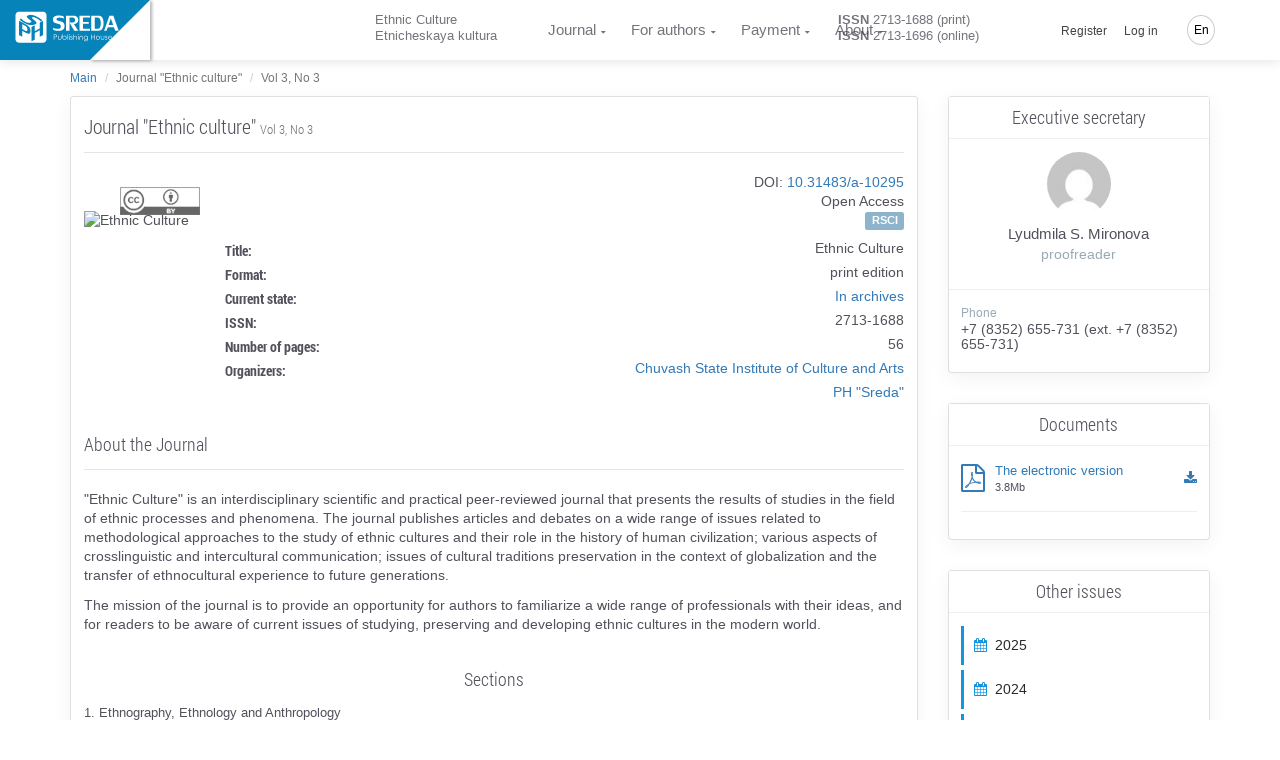

--- FILE ---
content_type: text/html; charset=UTF-8
request_url: https://journalec.com/en/action/10295/info
body_size: 11014
content:
<!doctype html> <html lang="en" dir="ltr"> <head> <meta charset="UTF-8"> <meta name="viewport" content="width=device-width, initial-scale=1.0" /> <meta name="msapplication-TileColor" content="#da532c"/> <meta name="msapplication-config" content="/sreda/browserconfig.xml"/> <meta name="theme-color" content="#ffffff"/> <meta name="csrf-token" content="SjEFWQ4ijZWlwbDjZPkldnFgASRFo0NHuLFp74vH" /> <meta name="author" content="Publishing House Sreda" />  <meta name="description" content="&quot;Ethnic Culture&quot; is an interdisciplinary scientific and practical peer-reviewed journal that presents the results of studies in the field of ethnic processes and phenomena. The journal publishes articles and debates on a wide range of issues related to methodological approaches to the study of ethnic cultures and their role in the history of human civilization; various aspects of crosslinguistic and intercultural communication; issues of cultural traditions preservation in the context of globalization and the transfer of ethnocultural experience to future generations.
The mission of the journal is to provide an opportunity for authors to familiarize a wide range of professionals with their ideas, and for readers to be aware of current issues of studying, preserving and developing ethnic cultures in the modern world." />   <meta name="keywords" content="Ethnic Culture, Том 3, International academic journal, ISSN: 2713-1688, ВАК, РИНЦ, информационное письмо, выходные сведения, статьи научного журнала, стоимость публикации, правила оформления статей, Главный редактор журнала, контрольные даты, разделы журнала" />  <meta itemprop="name" content="ООО «ИД «Среда»"/> <meta itemprop="description" content="&quot;Ethnic Culture&quot; is an interdisciplinary scientific and practical peer-reviewed journal that presents the results of studies in the field of ethnic processes and phenomena. The journal publishes articles and debates on a wide range of issues related to methodological approaches to the study of ethnic cultures and their role in the history of human civilization; various aspects of crosslinguistic and intercultural communication; issues of cultural traditions preservation in the context of globalization and the transfer of ethnocultural experience to future generations.
The mission of the journal is to provide an opportunity for authors to familiarize a wide range of professionals with their ideas, and for readers to be aware of current issues of studying, preserving and developing ethnic cultures in the modern world."/> <meta itemprop="image" content="https://phsreda.com/files/Books/61765a81e162e.jpeg"/> <meta name="twitter:card" content="summary"/> <meta name="twitter:site" content="ООО «ИД «Среда»"/> <meta name="twitter:title" content="International academic journal «Ethnic Culture»"> <meta name="twitter:description" content="&quot;Ethnic Culture&quot; is an interdisciplinary scientific and practical peer-reviewed journal that presents the results of studies in the field of ethnic processes and phenomena. The journal publishes articles and debates on a wide range of issues related to methodological approaches to the study of ethnic cultures and their role in the history of human civilization; various aspects of crosslinguistic and intercultural communication; issues of cultural traditions preservation in the context of globalization and the transfer of ethnocultural experience to future generations.
The mission of the journal is to provide an opportunity for authors to familiarize a wide range of professionals with their ideas, and for readers to be aware of current issues of studying, preserving and developing ethnic cultures in the modern world."/> <meta name="twitter:image:src" content="https://phsreda.com/files/Books/61765a81e162e.jpeg"/> <meta name="twitter:domain" content="https://journalec.com"/> <meta property="og:type" content="article"/> <meta property="og:title" content="International academic journal «Ethnic Culture»"/> <meta property="og:description" content="&quot;Ethnic Culture&quot; is an interdisciplinary scientific and practical peer-reviewed journal that presents the results of studies in the field of ethnic processes and phenomena. The journal publishes articles and debates on a wide range of issues related to methodological approaches to the study of ethnic cultures and their role in the history of human civilization; various aspects of crosslinguistic and intercultural communication; issues of cultural traditions preservation in the context of globalization and the transfer of ethnocultural experience to future generations.
The mission of the journal is to provide an opportunity for authors to familiarize a wide range of professionals with their ideas, and for readers to be aware of current issues of studying, preserving and developing ethnic cultures in the modern world."/> <meta property="og:image" content="https://phsreda.com/files/Books/61765a81e162e.jpeg"/> <meta property="og:url" content="https://journalec.com"/> <meta property="og:site_name" content="ООО «ИД «Среда»"/> <meta property="og:see_also" content="https://journalec.com/en/action/10295/info"/> <meta property="fb:admins" content="100006200443084"/>  <title>  International academic journal «Ethnic Culture»  ﻿Typescript requirements </title> <link rel="apple-touch-icon" sizes="76x76" href="/sreda/apple-touch-icon.png"/> <link rel="icon" type="image/png" sizes="32x32" href="/sreda/favicon-32x32.png"/> <link rel="icon" type="image/png" sizes="16x16" href="/sreda/favicon-16x16.png"/> <link rel="mask-icon" href="/sreda/safari-pinned-tab.svg" color="#5bbad5"/> <meta name="theme-color" content="#ffffff"/> <link rel="stylesheet" href="/sreda/css/app.a405804a70c8b208eac0.css" type="text/css" />  <link rel="stylesheet" href="/sreda/css/journal.a405804a70c8b208eac0.css" type="text/css" />  <link rel="stylesheet" href="/sreda/css/user.5c88fc1c64269c04fb2ae50b0ea9a699.css" type="text/css" />  <link rel="stylesheet" href="/sreda/css/accordion.a405804a70c8b208eac0.css"/>  <script>(function(w,d,s,l,i){w[l]=w[l]||[];w[l].push({'gtm.start': new Date().getTime(),event:'gtm.js'});var f=d.getElementsByTagName(s)[0], j=d.createElement(s),dl=l!='dataLayer'?'&l='+l:'';j.async=true;j.src= '/gtm.js?id='+i+dl;f.parentNode.insertBefore(j,f); })(window,document,'script','dataLayer','GTM-PZS3D79');</script>  </head> <body class="navigation-fixed-top  action-info "> <noscript><iframe src="https://www.googletagmanager.com/ns.html?id=GTM-PZS3D79" height="0" width="0" style="display:none;visibility:hidden"></iframe></noscript> <div class="wrapp"> <header id="header-desktop" class="">   <div class="fold-container"> <a href="https://phsreda.com/en" class="logo main-site-logo"> <svg xmlns="http://www.w3.org/2000/svg" xml:space="preserve" width="114px" height="35px" version="1.1" style="shape-rendering:geometricPrecision; text-rendering:geometricPrecision; image-rendering:optimizeQuality; fill-rule:evenodd; clip-rule:evenodd" viewBox="0 0 114000 34996" xmlns:xlink="http://www.w3.org/1999/xlink"> <defs> <style type="text/css"> <![CDATA[ .fil2 {fill:#005424;fill-rule:nonzero} .fil0 {fill:url(#id0)} ]]> </style> <linearGradient id="id0" gradientUnits="userSpaceOnUse" x1="17378.8" y1="8733.71" x2="17378.8" y2="25609.4"> <stop offset="0" class="logo-gradient-start" style="stop-color:#3ABA76"/> <stop offset="1" class="logo-gradient-stop" style="stop-color:#008B44"/> </linearGradient> </defs> <g id="Слой_x0020_1"> <metadata id="CorelCorpID_0Corel-Layer"/> <path class="fil0" d="M4403 296l25953 0c2153,0 3900,1746 3900,3900l-1 25952c1,2153 -1746,3900 -3899,3900l-25953 0c-2153,0 -3900,-1747 -3900,-3900l0 -25952c0,-2154 1747,-3900 3900,-3900zm22385 20238l-5264 2858 0 7176 -3555 1930 0 -15627 3555 -1929 0 6505 5264 -2858 0 -6505 3522 -1912 0 15627 -3522 1911 0 -7176zm-8198 -14096c-544,235 -407,722 409,1449 817,728 1666,1453 2542,2172 882,724 1447,1437 1700,2149 253,713 -207,1335 -1366,1866 -1186,511 -2377,787 -3580,834 -1196,44 -2396,-102 -3593,-437 -1198,-335 -2454,-836 -3762,-1493 -319,-156 -752,-386 -1292,-687 -907,-503 -1702,-1000 -2402,-1496 -689,-494 -1234,-914 -1623,-1261 -389,-348 -568,-529 -542,-540l1515 -1317c6,4 181,193 526,570 344,379 804,813 1397,1299 593,487 1326,985 2219,1501 1467,815 2654,1278 3554,1392 899,109 1748,-6 2544,-350 950,-410 1228,-868 836,-1379 -385,-508 -1211,-1251 -2485,-2227 -1270,-979 -2037,-1795 -2295,-2451 -259,-655 270,-1264 1579,-1828 868,-338 1835,-479 2903,-418 1071,58 2167,272 3287,635 1124,361 2236,833 3345,1408 1777,987 3087,1796 3930,2432 837,633 1369,1065 1580,1299l-1594 1395c0,0 -157,-178 -462,-526 -305,-346 -761,-763 -1370,-1248 -609,-485 -1438,-1017 -2483,-1597 -1012,-563 -1910,-960 -2688,-1195 -778,-235 -1553,-220 -2329,48zm-1733 14896c0,1279 -257,2125 -772,2542 -520,407 -1185,509 -2001,293 -816,-215 -1782,-624 -2901,-1225l-3214 -1728 0 6439 -3555 -1912 0 -15627 7177 3860c1643,883 2923,1901 3840,3054 916,1153 1391,2586 1426,4305zm-3354 -1905c-17,-802 -235,-1528 -659,-2187 -425,-659 -973,-1172 -1655,-1538l-3219 -1731 0 5331 3119 1677c800,431 1397,546 1805,357 409,-189 609,-829 609,-1909z"/> <g id="_792707760"> <path class="fil2" d="M45021 8649c0,620 528,1094 1572,1409 1044,317 2101,609 3162,878 1069,269 1994,731 2790,1392 795,661 1205,1672 1234,3029 0,1351 -231,2433 -687,3258 -458,818 -1100,1421 -1924,1801 -824,380 -1833,608 -3014,690 -283,24 -687,35 -1203,35 -867,0 -1679,-65 -2451,-188 -765,-129 -1401,-262 -1899,-415 -498,-152 -748,-246 -748,-275l-641 -2492c7,0 262,106 772,322 510,216 1121,420 1839,602 718,181 1507,287 2380,309 1400,0 2343,-228 2830,-672 479,-451 723,-1129 723,-2036 0,-1082 -326,-1789 -984,-2128 -652,-339 -1715,-667 -3192,-977 -1477,-317 -2586,-766 -3328,-1357 -742,-591 -1109,-1632 -1109,-3124 35,-947 301,-1730 805,-2344 504,-620 1169,-1077 1988,-1375 820,-305 1738,-474 2760,-521 1696,0 3026,93 3993,287 960,193 1601,351 1916,485l683 2631c0,0 -237,-105 -699,-309 -464,-204 -1057,-392 -1781,-562 -724,-169 -1584,-250 -2581,-250 -967,0 -1727,117 -2279,345 -550,228 -860,743 -925,1550z"/> <path id="1" class="fil2" d="M63936 13737l4729 7265 -4372 0 -5096 -8844 2034 0c54,0 184,6 392,18 207,12 386,18 528,18 1988,0 3009,-854 3061,-2562 0,-901 -237,-1620 -705,-2152 -469,-533 -1085,-796 -1858,-796l-3382 0 0 14318 -3772 0 0 -16353 7618 0c3701,0 5553,1579 5553,4737 -53,1292 -426,2258 -1128,2895 -699,638 -1477,1053 -2325,1252 -647,152 -1050,228 -1209,228 -43,0 -66,-6 -66,-24z"/> <polygon id="2" class="fil2" points="70082,4649 81367,4649 81367,6683 73854,6683 73854,11456 80115,11456 80115,13491 73854,13491 73854,18966 81473,18966 81473,21001 70082,21001 "/> <path id="3" class="fil2" d="M90237 4649c2131,0 3642,719 4533,2152 895,1433 1340,3427 1340,5995 0,1842 -196,3369 -593,4580 -398,1205 -1039,2110 -1910,2719 -879,602 -2024,907 -3443,907l-7261 0 0 -16353 7333 0zm2812 8147c-12,-1292 -112,-2374 -304,-3251 -195,-872 -575,-1567 -1150,-2082 -570,-521 -1407,-778 -2492,-778l-2427 0 0 12283 2713 0c1429,0 2402,-515 2907,-1545 504,-1029 753,-2568 753,-4626z"/> <path id="4" class="fil2" d="M100738 17106l-1353 3895 -2598 0 5737 -16353 4230 0 5838 16353 -3773 0 -1460 -3895 -6621 0zm5844 -2387l-2533 -6983 -2421 6983 4954 0z"/> </g> <g id="_792705264"> <path class="fil2" d="M42073 25162l1154 0c665,0 1111,27 1340,84 334,81 605,246 813,491 209,246 313,557 313,933 0,372 -102,681 -307,926 -204,246 -487,410 -847,494 -262,61 -753,91 -1473,91l-415 0 0 2625 -579 0 0 -5644zm579 549l0 1917 985 12c393,0 683,-34 866,-105 183,-68 328,-183 435,-341 105,-158 158,-334 158,-523 0,-194 -53,-368 -158,-526 -106,-158 -244,-270 -416,-335 -172,-66 -454,-98 -844,-98l-1025 0z"/> <path id="1" class="fil2" d="M46680 26555l556 0 0 1949c0,477 26,804 79,983 78,255 228,458 450,606 221,149 487,223 798,223 306,0 566,-72 779,-217 215,-144 361,-334 442,-570 58,-159 87,-502 87,-1024l0 -1949 562 0 0 2051c0,575 -68,1010 -208,1300 -139,289 -348,517 -624,681 -276,163 -624,246 -1039,246 -422,0 -771,-83 -1050,-246 -279,-164 -488,-394 -625,-689 -138,-296 -209,-742 -209,-1335l0 -2010z"/> <path id="2" class="fil2" d="M52001 30019c-235,-381 -376,-755 -424,-1123 0,-2643 0,-3960 0,-3955l549 0 0 2330c231,-276 491,-483 778,-619 285,-136 600,-203 941,-203 606,0 1122,214 1553,642 429,429 644,948 644,1560 0,602 -216,1116 -647,1542 -433,426 -955,640 -1565,640 -350,0 -677,-65 -984,-197 -306,-131 -588,-335 -846,-618zm1783 300c309,0 594,-74 854,-222 259,-149 465,-355 619,-619 154,-263 231,-546 231,-844 0,-295 -78,-576 -233,-847 -155,-270 -365,-479 -626,-629 -261,-148 -542,-222 -839,-222 -302,0 -589,74 -860,222 -272,150 -479,351 -626,606 -146,255 -220,541 -220,855 0,484 164,888 492,1213 328,325 730,488 1206,488z"/> <polygon id="3" class="fil2" points="57064,25040 57619,25040 57619,30830 57064,30830 "/> <path id="4" class="fil2" d="M58952 24937c124,0 233,43 322,129 90,87 135,191 135,313 0,120 -45,227 -135,313 -90,89 -198,131 -322,131 -125,0 -233,-43 -322,-131 -87,-86 -132,-193 -132,-313 0,-122 45,-226 132,-313 90,-86 197,-129 322,-129zm-275 1716l553 0 0 4176 -553 0 0 -4176z"/> <path id="5" class="fil2" d="M62525 27012l-352 358c-296,-280 -586,-419 -865,-419 -180,0 -333,58 -461,170 -128,115 -190,252 -190,409 0,132 53,259 159,380 103,130 324,279 660,446 412,204 691,404 837,598 143,195 214,415 214,658 0,340 -122,628 -370,866 -244,237 -553,357 -925,357 -247,0 -482,-52 -707,-155 -226,-103 -412,-247 -559,-432l348 -384c281,309 581,464 895,464 220,0 406,-70 560,-207 156,-139 235,-301 235,-487 0,-155 -51,-292 -155,-411 -100,-119 -332,-268 -691,-449 -389,-191 -652,-383 -790,-574 -139,-189 -211,-405 -211,-648 0,-318 112,-580 334,-789 223,-210 503,-314 840,-314 393,0 790,187 1192,563z"/> <path id="6" class="fil2" d="M63496 25048l554 0 0 2363c222,-287 467,-502 733,-644 269,-142 557,-213 870,-213 322,0 608,79 856,237 248,158 430,372 548,638 117,267 176,686 176,1259l0 2148 -548 0 0 -1991c0,-482 -20,-805 -61,-967 -70,-275 -193,-483 -372,-622 -180,-138 -417,-207 -707,-207 -335,0 -633,106 -898,321 -265,214 -439,481 -522,797 -50,203 -76,582 -76,1139l0 1531 -554 0 0 -5789z"/> <path id="7" class="fil2" d="M68602 24937c124,0 233,43 322,129 90,87 135,191 135,313 0,120 -45,227 -135,313 -90,89 -198,131 -322,131 -125,0 -233,-43 -322,-131 -87,-86 -132,-193 -132,-313 0,-122 45,-226 132,-313 90,-86 197,-129 322,-129zm-275 1716l553 0 0 4176 -553 0 0 -4176z"/> <path id="8" class="fil2" d="M70017 29246l-8 -445c-7,-218 1,-403 28,-555 58,-479 182,-831 374,-1055 189,-195 379,-346 576,-452 322,-136 690,-198 1105,-191 324,0 621,79 896,237 276,159 471,372 589,640 117,267 176,687 176,1259l0 2146 -548 0 0 -1990c0,-482 -20,-804 -61,-967 -65,-276 -195,-472 -387,-588 -194,-116 -478,-172 -857,-172 -333,0 -629,93 -892,280 -260,189 -380,444 -363,770 -50,208 -76,587 -76,1137l0 1531 -554 0 0 -1584z"/> <path id="9" class="fil2" d="M79183 29881c0,587 -53,1016 -161,1287 -144,384 -394,679 -753,886 -357,207 -788,311 -1287,311 -370,0 -702,-51 -993,-154 -293,-102 -529,-236 -715,-407 -185,-170 -355,-418 -510,-745l599 0c164,276 374,481 632,612 257,132 578,198 960,198 376,0 693,-68 952,-204 259,-138 443,-309 554,-515 109,-205 164,-540 164,-1000l0 -214c-207,256 -461,452 -761,591 -302,136 -619,205 -953,205 -393,0 -764,-96 -1111,-286 -348,-190 -616,-448 -805,-771 -190,-324 -285,-678 -285,-1064 0,-386 99,-745 295,-1079 197,-333 470,-598 820,-791 350,-194 716,-291 1098,-291 324,0 616,47 879,144 222,79 485,229 787,454 257,204 457,598 602,1175 -5,77 -7,631 -7,1659zm-2190 -2916c-313,0 -604,74 -870,221 -267,149 -476,351 -629,609 -152,259 -228,540 -228,842 0,459 157,839 474,1137 314,300 722,450 1221,450 513,0 921,-149 1228,-446 309,-296 462,-687 462,-1172 0,-314 -70,-595 -214,-841 -142,-247 -341,-442 -601,-585 -259,-143 -541,-216 -842,-216z"/> <polygon id="10" class="fil2" points="82583,25176 83166,25176 83166,27545 86117,27545 86117,25176 86697,25176 86697,30822 86117,30822 86117,28100 83166,28100 83166,30822 82583,30822 "/> <path id="11" class="fil2" d="M90031 26449c660,0 1207,231 1642,696 394,426 591,931 591,1512 0,580 -208,1090 -625,1524 -418,436 -953,654 -1607,654 -657,0 -1192,-218 -1610,-654 -416,-433 -621,-944 -621,-1524 0,-579 195,-1082 589,-1507 433,-467 983,-700 1642,-700zm0 524c-456,0 -849,165 -1176,495 -328,331 -492,729 -492,1195 0,302 74,585 224,848 149,262 352,463 608,605 254,141 534,211 836,211 307,0 588,-71 842,-211 254,-142 455,-342 606,-605 148,-263 222,-546 222,-848 0,-467 -164,-865 -494,-1195 -328,-330 -720,-495 -1176,-495z"/> <path id="12" class="fil2" d="M93204 26555l556 0 0 1949c0,477 26,804 79,983 78,255 228,458 450,606 221,149 487,223 798,223 306,0 566,-72 779,-217 215,-144 361,-334 442,-570 58,-159 87,-502 87,-1024l0 -1949 562 0 0 2051c0,575 -68,1010 -208,1300 -139,289 -348,517 -624,681 -276,163 -624,246 -1039,246 -422,0 -771,-83 -1050,-246 -279,-164 -488,-394 -625,-689 -138,-296 -209,-742 -209,-1335l0 -2010z"/> <path id="13" class="fil2" d="M100333 27012l-352 358c-296,-280 -586,-419 -865,-419 -180,0 -333,58 -461,170 -128,115 -190,252 -190,409 0,132 53,259 159,380 103,130 324,279 660,446 412,204 691,404 837,598 143,195 214,415 214,658 0,340 -122,628 -370,866 -244,237 -553,357 -925,357 -247,0 -482,-52 -707,-155 -226,-103 -412,-247 -559,-432l348 -384c281,309 581,464 895,464 220,0 406,-70 560,-207 156,-139 235,-301 235,-487 0,-155 -51,-292 -155,-411 -100,-119 -332,-268 -691,-449 -389,-191 -652,-383 -790,-574 -139,-189 -211,-405 -211,-648 0,-318 112,-580 334,-789 223,-210 503,-314 840,-314 393,0 790,187 1192,563z"/> <path id="14" class="fil2" d="M104917 29345l462 240c-150,293 -324,527 -526,705 -200,177 -425,313 -677,405 -248,92 -533,139 -847,139 -699,0 -1246,-223 -1638,-668 -394,-445 -589,-948 -589,-1509 0,-530 165,-1003 500,-1416 422,-528 989,-791 1701,-791 726,0 1310,269 1748,810 309,380 465,855 468,1424l-3851 0c11,487 170,886 478,1196 307,311 686,467 1137,467 220,0 432,-38 638,-113 205,-73 381,-172 526,-294 143,-122 301,-320 471,-594zm0 -1123c-74,-287 -181,-516 -320,-687 -143,-171 -328,-309 -560,-415 -233,-105 -477,-158 -731,-158 -419,0 -782,132 -1082,397 -221,194 -386,481 -500,863l3192 0z"/> </g> </g> </svg> </a> </div>  <div class="header-container"> <a href="https://journalec.com/en" class="logo">  </a> <div id="header-app">  <div class="container-credentials"> <div class="nav"> <div class="mpadding_right">﻿Ethnic Culture</div> <div>Etnicheskaya kultura</div> </div> </div>  <div class="container-link"> <nav class="nav"> <ul class="nav navbar-nav">  <li> <a href="#" class="has-child ">﻿Journal</a> <ul class="child-navigation"> <li><a href="https://journalec.com/en/journal/about">About the Journal</a></li> <li><a href="https://journalec.com/en/journal/archive">Issues archive</a></li> <li><a href="https://journalec.com/en/journal/editorial_board">Editorial Board</a></li> <li><a href="https://journalec.com/en/journal/ethics">Academic publication ethics</a></li> <li><a href="https://journalec.com/en/journal/refer">Indexing and abstracting</a></li> <li><a href="https://journalec.com/en/journal/policy">Journal policy</a></li> <li><a href="https://journalec.com/en/oferta">Public offer</a></li> </ul> </li> <li> <a href="#" class="has-child ">For authors</a> <ul class="child-navigation"> <li><a href="https://journalec.com/en/journal/conditions">Instructions for authors</a></li> <li><a href="https://journalec.com/en/journal/requirements">Submission Requirements</a></li> <li><a href="https://journalec.com/en/journal/reviewing">Peer-reviewing process</a></li> <li><a href="https://journalec.com/en/citation/generator">Citation Generator</a></li> </ul> </li>  <li> <a href="#" class="has-child ">Payment</a> <ul class="child-navigation">  <li><a href="https://journalec.com/en/payment/cost">Publication price</a></li>  <li><a href="https://journalec.com/en/payment/calc">Price calculation</a></li> <li><a href="https://journalec.com/en/payment/methods">Methods of payment</a></li> <li><a href="https://journalec.com/en/payment/info">﻿Terms of payment</a></li> </ul> </li>  <li> <a href="#" class="has-child ">About</a> <ul class="child-navigation"> <li><a href="https://journalec.com/en/about/contacts">Contacts</a></li> <li><a href="https://journalec.com/en/about/requisites">Banking details</a></li> </ul> </li>  </ul> </nav> </div>  <div class="container-issn"> <div class="nav"> <div class="mpadding_right"><strong>ISSN</strong> 2713-1688 (print)</div> <div><strong>ISSN</strong> 2713-1696 (online)</div> </div> </div>  <div class="container-action"> <nav class="nav navbar-nav navbar-right hidden-xs">  <ul class=""> <li class="hidden-xs hidden-sm"><a href="https://journalec.com/en/backend/register">Register</a></li> <li class="hidden-xs hidden-sm"><a class="" href="https://journalec.com/en/backend/login">Log in</a></li> </ul>  <ul class="global-language-list"> <li class="hidden-xs lang global-language">  <a href="#">En</a>  <ul class="language-list"> <li><a class="" href="https://journalec.com/en/action/10295/info">English</a></li> <li><a class="" href="https://journalec.com/ru/action/10295/info">Русский</a></li>  </ul> </li> </ul> </nav> </div> </div> </div> </header> <header id="header-mobile">  <div class="header"> <div class="toggle-menu"> <div class="line"></div> <div class="line"></div> </div> <a href="https://journalec.com/en" class="logo">  </a> <div class="global-language">  <a href="#">En</a>  <ul class="language-list"> <li><a class="" href="https://journalec.com/en/action/10295/info">English</a></li> <li><a class="" href="https://journalec.com/ru/action/10295/info">Русский</a></li>  </ul> </div> </div> <div class="content"> <nav class="sidr"> <ul>  <li class="sidr-class-current-menu-item sidr-class-menu-item-has-children"><a href="#">Journal</a> <ul class="child-navigation"> <li><a href="https://journalec.com/en/journal/about">About the Journal</a></li> <li><a href="https://journalec.com/en/journal/archive">Issues archive</a></li> <li><a href="https://journalec.com/en/journal/editorial_board">Editorial Board</a></li> <li><a href="https://journalec.com/en/journal/ethics">Academic publication ethics</a></li> <li><a href="https://journalec.com/en/journal/refer">Indexing and abstracting</a></li> <li><a href="https://journalec.com/en/journal/policy">Journal policy</a></li> <li><a href="https://journalec.com/en/oferta">Public offer</a></li> </ul> </li> <li class="sidr-class-current-menu-item sidr-class-menu-item-has-children"><a href="#">For authors</a> <ul class="child-navigation"> <li><a href="https://journalec.com/en/journal/conditions">Instructions for authors</a></li> <li><a href="https://journalec.com/en/journal/requirements">Submission Requirements</a></li> <li><a href="https://journalec.com/en/journal/reviewing">Peer-reviewing process</a></li> <li><a href="https://journalec.com/en/citation/generator">Citation Generator</a></li> </ul> </li>  <li class="sidr-class-menu-item-has-children"><a href="#">Payment</a> <ul>  <li><a href="https://journalec.com/en/payment/cost">Publication price</a></li>  <li><a href="https://journalec.com/en/payment/calc">Price calculation</a></li> <li><a href="https://journalec.com/en/payment/methods">Methods of payment</a></li> <li><a href="https://journalec.com/en/payment/info">Terms of payment</a></li> </ul> </li>  <li class="sidr-class-menu-item-has-children"><a href="#">About</a> <ul> <li><a href="https://journalec.com/en/about/contacts">Contacts</a></li> <li><a href="https://journalec.com/en/about/requisites">Banking details</a></li> </ul> </li>   <li><a href="https://phsreda.com/en">Publishing office</a></li>  </ul> </nav> <div class="container-btn text-center">  <a href="https://journalec.com/en/backend/register"> Register </a> <a href="https://journalec.com/en/backend/login"> Log in </a>  </div> </div> </header> <main class="wrapper body_page "> <div class="pop-up-message">   </div>  <div class="container"> <ol class="breadcrumb">   <li><a href="https://journalec.com/en">Main</a></li>    <li class="active">Journal &quot;Ethnic culture&quot;</li>    <li class="active">Vol 3, No 3</li>   </ol>  </div> <div class="container usual">  <div class="row row-eq-height"> <div class="col-md-9" id="main-part"> <div class="card"> <div class="card-block"> <div class="row"> <div class="col-md-12"> <h1 data-actionid="10295" data-actiontypename="Journal &quot;Ethnic culture&quot;" data-actionname="Ethnic Culture">  <strong><span class="summary">Journal &quot;Ethnic culture&quot;</span>&nbsp;<span class="small">Vol 3, No 3</span></strong>  </h1> </div>  <div class="col-md-12 open-access"> <div class="text-right open-access-text">DOI: <a rel="nofollow" itemprop="sameAs" href="https://doi.org/10.31483/a-10295" target="_blank">10.31483/a-10295</a><div class="tag article">Open Access</div></div> </div>   <div class="col-md-2 action-img"> <img class="img-responsive" src="https://phsreda.com/files/Books/61765a81e162e.jpeg" title="Ethnic Culture" alt="Ethnic Culture"> <div class="creative-commons-container"> <img src="/sreda/images/cc.png" alt="Creative commons logo" title="Данный материал доступен по лицензии CC BY 4.0" /> </div> </div>  <div class="col-md-10 action-detail"> <section id="quick-summary" class="clearfix"> <div class="row feature-tags"> <div class="col-md-12 text-right">  <a rel="nofollow" href="https://www.elibrary.ru/contents.asp?id=46618775" target="_blank" class="label label-info" role="button">RSCI</a>  </div> </div> <dl> <dt>Title:</dt> <dd>Ethnic Culture</dd> <dt>Format:</dt> <dd>print edition</dd>   <dt>Current state:</dt>  <dd><a href="https://phsreda.com/e-publications/e-publication-10295.pdf" target="__blank">In archives</a></dd>     <dt>ISSN:</dt> <dd>2713-1688</dd>   <dt>Number of pages:</dt> <dd>56</dd>   <dt>Organizers:</dt>  <dd><a href="https://journalec.com/en/organization/770">Chuvash State Institute of Culture and Arts</a></dd>  <dd><a href="https://journalec.com/en/organization/1">PH &quot;Sreda&quot;</a></dd>   </dl> </section> </div> <div class="col-md-12"> <section id="Welcome" class="clearfix"> <h4 class="title">About the Journal</h4> <div class="justify_text"> <div> <p>"Ethnic Culture" is an interdisciplinary scientific and practical peer-reviewed journal that presents the results of studies in the field of ethnic processes and phenomena. The journal publishes articles and debates on a wide range of issues related to methodological approaches to the study of ethnic cultures and their role in the history of human civilization; various aspects of crosslinguistic and intercultural communication; issues of cultural traditions preservation in the context of globalization and the transfer of ethnocultural experience to future generations.</p><p>The mission of the journal is to provide an opportunity for authors to familiarize a wide range of professionals with their ideas, and for readers to be aware of current issues of studying, preserving and developing ethnic cultures in the modern world.</p> </div> </div> </section> <section id="directs" class="clearfix directs">  <h4 class="text-center">Sections</h4> <div class="justify_text directs"> <ul>  <li>1. Ethnography, Ethnology and Anthropology</li>  <li>2. Languages of the Nations of the World</li>  <li>3. Ethno-Cultural Problems of Education</li>  <li>4. Personalia: Artist and Ethnicity</li>  <li>5. Reviews and Peer-Reviews</li>  <li>6. Folklore Studies</li>  </ul> </div>  </section>   </div> </div> </div> </div> <div class="row"> <div class="col-md-12"> <section id="tabs" class="clearfix"> <tabs :action-i-d="10295" :is-photos="0" :action-type-i-d="5" :current-prop="&#039;imprint&#039;" :is-journal="1" :is-collection="0" :is-monography="0" :is-conference="0" ></tabs> </section> </div> </div> </div> <div class="col-md-3" id="sidebar-part"> <div id="sidebar">  </section>  <section id="staff"> <div class="card"> <div class="card-header"> <h4 class="card-title text-center">Executive secretary </h4> </div> <div class="card-block"> <div class="text-center"> <img alt="Ответственный секретарь" src="https://www.gravatar.com/avatar/d41d8cd98f00b204e9800998ecf8427e?s=80&amp;d=mm&amp;r=g" alt="Executive secretary " class="img-circle" width="64"> <h4 class="card-title mmargin_top">Lyudmila S. Mironova</h4>  <h6 class="card-subtitle">proofreader</h6>  </div> </div> <div class="card-block">   <small class="text-muted bpadding_top db">Phone</small> <h6>+7 (8352) 655-731 (ext. +7 (8352) 655-731)</h6>  </div> </div> </section>   <section id="documents"> <div class="card"> <div class="card-header"> <h4 class="card-title text-center">﻿Documents</h4> </div> <div class="card-block files">  <div class="file"> <div class=""> <div class="d-flex"> <div class="ico"> <span><i class="fa fa-file-pdf-o fa-2x" aria-hidden="true"></i> </span> </div> <div class="pad-wrap"><a href="https://phsreda.com/e-publications/e-publication-10295.pdf" target="_blank"><p class="mb-0">﻿The electronic version</p></a> <span class="ng-tns-c12-4">3.8Mb</span></div> </div> </div> <div class="download"> <a class="" href="https://phsreda.com/e-publications/e-publication-10295.pdf" target="_blank"> <i class="fa fa-download" aria-hidden="true"></i> </a> </div> </div> <hr>     </div> </div> </section>    <section> <div class="card"> <div class="card-header"> <h4 class="card-title text-center">Other issues</h4> </div> <div class="card-block issues"> <aside> <ul class="sidebar-navigation years" id="accordion" role="tablist" aria-multiselectable="true">   <li class="year-2025 "><a data-toggle="collapse" data-parent="#accordion" href="#year-2025" aria-expanded="true" aria-controls="year-2025"><i class="fa fa-calendar"></i><span>2025</span></a> <ul id="year-2025" class="tri panel-collapse collapse ">   <li><a href="https://journalec.com/en/action/10800/info" class="list-group-item"><i class="fa fa-book text-primary"></i> Vol 7, No 4</a></li>    <li><a href="https://journalec.com/en/action/10757/info" class="list-group-item"><i class="fa fa-book text-primary"></i> Vol 7, No 3</a></li>    <li><a href="https://journalec.com/en/action/10724/info" class="list-group-item"><i class="fa fa-book text-primary"></i> Vol 7, No 2</a></li>    <li><a href="https://journalec.com/en/action/10682/info" class="list-group-item"><i class="fa fa-book text-primary"></i> Vol 7, No 1</a></li>   </ul> </li>    <li class="year-2024 "><a data-toggle="collapse" data-parent="#accordion" href="#year-2024" aria-expanded="true" aria-controls="year-2024"><i class="fa fa-calendar"></i><span>2024</span></a> <ul id="year-2024" class="tri panel-collapse collapse ">   <li><a href="https://journalec.com/en/action/10659/info" class="list-group-item"><i class="fa fa-book text-primary"></i> Vol 6, No 4</a></li>    <li><a href="https://journalec.com/en/action/10630/info" class="list-group-item"><i class="fa fa-book text-primary"></i> Vol 6, No 3</a></li>    <li><a href="https://journalec.com/en/action/10605/info" class="list-group-item"><i class="fa fa-book text-primary"></i> Vol 6, No 2</a></li>    <li><a href="https://journalec.com/en/action/10566/info" class="list-group-item"><i class="fa fa-book text-primary"></i> Vol 6, No 1</a></li>   </ul> </li>    <li class="year-2023 "><a data-toggle="collapse" data-parent="#accordion" href="#year-2023" aria-expanded="true" aria-controls="year-2023"><i class="fa fa-calendar"></i><span>2023</span></a> <ul id="year-2023" class="tri panel-collapse collapse ">   <li><a href="https://journalec.com/en/action/10536/info" class="list-group-item"><i class="fa fa-book text-primary"></i> Vol 5, No 4</a></li>    <li><a href="https://journalec.com/en/action/10503/info" class="list-group-item"><i class="fa fa-book text-primary"></i> Vol 5, No 3</a></li>    <li><a href="https://journalec.com/en/action/10495/info" class="list-group-item"><i class="fa fa-book text-primary"></i> Vol 5, No 2</a></li>    <li><a href="https://journalec.com/en/action/10459/info" class="list-group-item"><i class="fa fa-book text-primary"></i> Vol 5, No 1</a></li>   </ul> </li>    <li class="year-2022 "><a data-toggle="collapse" data-parent="#accordion" href="#year-2022" aria-expanded="true" aria-controls="year-2022"><i class="fa fa-calendar"></i><span>2022</span></a> <ul id="year-2022" class="tri panel-collapse collapse ">   <li><a href="https://journalec.com/en/action/10432/info" class="list-group-item"><i class="fa fa-book text-primary"></i> Vol 4, No 4</a></li>    <li><a href="https://journalec.com/en/action/10407/info" class="list-group-item"><i class="fa fa-book text-primary"></i> Vol 4, No 3</a></li>    <li><a href="https://journalec.com/en/action/10388/info" class="list-group-item"><i class="fa fa-book text-primary"></i> Vol 4, No 2</a></li>    <li><a href="https://journalec.com/en/action/10352/info" class="list-group-item"><i class="fa fa-book text-primary"></i> Vol 4, No 1</a></li>   </ul> </li>    <li class="year-2021 active"><a data-toggle="collapse" data-parent="#accordion" href="#year-2021" aria-expanded="true" aria-controls="year-2021"><i class="fa fa-calendar"></i><span>2021</span></a> <ul id="year-2021" class="tri panel-collapse collapse in">   <li><a href="https://journalec.com/en/action/10325/info" class="list-group-item"><i class="fa fa-book text-primary"></i> Vol 3, No 4</a></li>    <li><div class="list-group-item"><i class="fa fa-book text-primary"></i> Vol 3, No 3 </div></li>    <li><a href="https://journalec.com/en/action/10270/info" class="list-group-item"><i class="fa fa-book text-primary"></i> Vol 3, No 2</a></li>    <li><a href="https://journalec.com/en/action/10244/info" class="list-group-item"><i class="fa fa-book text-primary"></i> Vol 3, No 1</a></li>   </ul> </li>    <li class="year-2020 "><a data-toggle="collapse" data-parent="#accordion" href="#year-2020" aria-expanded="true" aria-controls="year-2020"><i class="fa fa-calendar"></i><span>2020</span></a> <ul id="year-2020" class="tri panel-collapse collapse ">   <li><a href="https://journalec.com/en/action/10215/info" class="list-group-item"><i class="fa fa-book text-primary"></i> No 4 (5)</a></li>    <li><a href="https://journalec.com/en/action/182/info" class="list-group-item"><i class="fa fa-book text-primary"></i> No 3 (4)</a></li>    <li><a href="https://journalec.com/en/action/160/info" class="list-group-item"><i class="fa fa-book text-primary"></i> No 2 (3)</a></li>    <li><a href="https://journalec.com/en/action/145/info" class="list-group-item"><i class="fa fa-book text-primary"></i> No 1 (2)</a></li>   </ul> </li>    <li class="year-2019 "><a data-toggle="collapse" data-parent="#accordion" href="#year-2019" aria-expanded="true" aria-controls="year-2019"><i class="fa fa-calendar"></i><span>2019</span></a> <ul id="year-2019" class="tri panel-collapse collapse ">   <li><a href="https://journalec.com/en/action/126/info" class="list-group-item"><i class="fa fa-book text-primary"></i> No 1 (1)</a></li>   </ul> </li>   </ul> </aside> </div> <!--[END].col-md-12--> </div> </section>  <section>  </section> </div> </div> </div>  </div>  </main> <footer class="footer" id="page-footer"> <div id="subscribe-footer"> <div class="container"> <div class="row"> <div class="col-lg-1 col-md-2 hidden-sm hidden-xs"> <i class="icon-envelope-alt"></i> </div> <div class="col-lg-5 col-md-4 col-sm-6 hidden-xs"> <h3><strong>Subscription form</strong></h3> <p>Subscribe for our newsletter and become one of the first to be informed of all the news!</p> </div> <div class="col-md-1 hidden-sm hidden-xs"> <i class='icon-chevron-right'></i> </div> <div class="subscribe-form col-md-5 col-sm-6 col-xs-12"> <form> <input class="inptfld" name="email" placeholder="Your email address" type="text" id="subscribe_email" data-type="email"> <input class="subscribebtn" value="Subscribe" type="submit" id="subscribe_btn"> </form> </div> <div class="subscribe-success col-md-5 col-sm-6 col-xs-12"> <div class="subscribe-space"> <h3><strong>Thank you!</strong></h3> <p>Instructions to confirm your account are sent on your e-mail.</p> </div> </div> </div> </div> </div> <div class="footer-wrapper"> <div class="container"> <div class="content text-center">  <a href="http://chgiki.ru/" target="_blank" style="display:inline; border:none; outline:none; text-decoration:none;"> <img height="39" src="https://phsreda.com/sreda/images/logo-chgiki-short.png" width="40" align="middle"/> </a>  </div> </div> </div> </footer> </div> <script> var currentLocale = 'en'; </script> <script src="/sreda/js/app.00aee1c39d1ab188bdc9.js"></script> <script src="/sreda/js/user.9383e7c60ce2fbdb64887b08ea267d40.js"></script> <script src="/sreda/js/header.ece3e766dcacb2740194.js"></script> <script> $.ajaxSetup({ headers: { 'X-CSRF-TOKEN': $('meta[name="csrf-token"]').attr('content') } }); </script>  <script type="text/javascript" src="/sreda/js/common.6e58ad64b3e76e4ff9a86ee4123c22a9.js"></script> <script async="async" src="/sreda/js/action-info.9f8ff1fdcc2cd4f35e86.js" defer> <script> $( document ).ready(function() { $('.tri').on('show.bs.collapse hide.bs.collapse', function () { var idName = $( this ).attr('id'); $('li.'+idName).toggleClass('active'); }); $('.tri').on('show.bs.collapse', function () { $( '.panel-collapse.in' ).collapse('hide'); }); }); </script>   <script type="text/javascript" > (function (d, w, c) { (w[c] = w[c] || []).push(function() { try { w.yaCounter46841616 = new Ya.Metrika({ id:46841616, clickmap:true, trackLinks:true, accurateTrackBounce:true, webvisor:true }); } catch(e) { } }); var n = d.getElementsByTagName("script")[0], s = d.createElement("script"), f = function () { n.parentNode.insertBefore(s, n); }; s.type = "text/javascript"; s.async = true; s.src = "https://mc.yandex.ru/metrika/watch.js"; if (w.opera == "[object Opera]") { d.addEventListener("DOMContentLoaded", f, false); } else { f(); } })(document, window, "yandex_metrika_callbacks"); </script> <noscript><div><img src="https://mc.yandex.ru/watch/46841616" style="position:absolute; left:-9999px;" alt="" /></div></noscript> </body> </html>

--- FILE ---
content_type: text/css
request_url: https://journalec.com/sreda/css/journal.a405804a70c8b208eac0.css
body_size: 6399
content:
.journal-main-page #sidebar .box{background-color:#fff;margin-bottom:30px;padding:5px 20px 20px;border-radius:10px;box-shadow:0 10px 20px rgba(0,0,0,.07);border:1px solid #337ab7}.journal-main-page #sidebar .box h2{margin-top:0;font-size:16px;font-weight:700;margin-bottom:20px}.journal-main-page #sidebar .box ul.links{list-style:none;padding-left:0;margin:0}.journal-main-page #sidebar .box ul.links li{transition:.3s ease;border-bottom:1px solid rgba(0,0,0,.07);position:relative;background-color:transparent}.journal-main-page #sidebar .box ul.links li:hover{background-color:#1396e2;border-color:#fff}.journal-main-page #sidebar .box ul.links li:before{transition:.3s ease;position:absolute;left:-20px;top:0;background-color:transparent;content:"";height:100%;width:20px}.journal-main-page #sidebar .box ul.links li:hover:before{background-color:#1396e2}.journal-main-page #sidebar .box ul.links li:after{transition:.3s ease;position:absolute;left:-30px;top:0;content:"";border-style:solid;border-width:18px 10px 18px 0;border-color:transparent}.journal-main-page #sidebar .box ul.links li:hover:after{border-color:transparent #1396e2 transparent transparent}.journal-main-page #sidebar .box ul.links li a{padding:8px 0 9px;display:block;color:#073855}.journal-main-page #sidebar .box ul.links li:hover a{color:#fff}#header-desktop{display:-webkit-box;display:-ms-flexbox;display:flex;-ms-flex-negative:0;flex-shrink:0}#header-desktop .container-credentials,#header-desktop .container-issn{display:block}#header-desktop .fold-container{width:150px;position:relative;background:#0684b9}#header-desktop .fold-container:before{content:'';position:absolute;top:0;right:0;border-style:solid;border-width:0 0 60px 60px;border-color:#fff #0684b9;box-shadow:2px 1px 3px rgba(0,0,0,.3)}#header-desktop .fold-container .main-site-logo.logo svg{height:35px;width:105px}#header-desktop .fold-container .main-site-logo.logo svg .fil1{fill:#068bc3}#header-desktop .fold-container .main-site-logo.logo svg .fil2{fill:#fff}#header-desktop .fold-container .main-site-logo.logo svg .logo-gradient-start,#header-desktop .fold-container .main-site-logo.logo svg .logo-gradient-stop{stop-color:#fff!important}#header-desktop .header-container{-webkit-box-flex:1;-ms-flex:1;flex:1;position:relative}#header-desktop .main-site-logo{text-align:right;position:relative;left:7px;right:35px}#header-desktop .logo{left:15px}#header-desktop .logo img{height:30px}#header-desktop .logo .header-undertext{font-family:'Roboto Condensed','Helvetica Neue',Helvetica,Arial,sans-serif;font-size:13px;color:#337ab7;position:relative;top:-4px;left:5px}#header-desktop #header-app{margin-left:228px;margin-right:265px}#header-desktop .container-link .nav>li a{font-size:15px}body:not(.home) #header-mobile .header .logo{top:35%}.archive-page #books #filter h3{display:inline-block;vertical-align:top;margin:0 0 0 6px;padding:5px 0 6px}.archive-page #books #filter ul.years{font-size:16px;margin:2px 0 0;display:inline-block;vertical-align:top}.archive-page #books #filter ul.years li{display:inline-block;vertical-align:top;padding:5px 8px 6px;border-radius:2px;margin:0 0 0 6px}.archive-page #books #filter ul.years li.active{background:#3f5156}.archive-page #books #filter ul.years li.active a,.archive-page #books #filter ul.years li.active a:hover{color:#fff;border:none;text-decoration:none}.archive-page #books #filter ul.years li a{text-decoration:none;border-bottom:1px dashed #333}.archive-page .bookBlock{position:relative;outline:#e4e4e4 solid 1px;margin:10px}.archive-page .bookBlock .additional-info{background-color:#073855;display:table;height:30px;list-style:none;margin-bottom:0;width:100%;padding:8px 12px;position:absolute;bottom:0}.archive-page .bookBlock .additional-info li{opacity:1;transition:.8s;filter:alpha(Opacity=0);color:#fff;display:table-cell;width:25%}.archive-page .bookBlock .additional-info li header{filter:alpha(Opacity=50);opacity:.5;font-size:11px}.archive-page .bookBlock .additional-info li figure{font-size:11px;font-weight:700;color:#fff}.editorail_board-page .bgc-fff{background-color:#fff!important}.editorail_board-page .box-shad{box-shadow:1px 1px 0 rgba(0,0,0,.2)}.editorail_board-page .brdr{border:1px solid #ededed}.editorail_board-page .fnt-smaller{font-size:.9em}.editorail_board-page .fnt-lighter{color:#bbb}.editorail_board-page .pad-10{padding:10px!important}.editorail_board-page .pad-left-15{padding-left:15px!important}.editorail_board-page .mrg-0{margin:0!important}.editorail_board-page .btm-mrg-10{margin-bottom:10px!important}.editorail_board-page .btm-mrg-20{margin-bottom:20px!important}.about-page .reference,.editorail_board-page .reference,.policy-page .reference,.refer-page .reference,.reviewing-page .reference{border-bottom:1px solid #f3f3f3;display:table;font-size:12px;padding-bottom:10px;margin-bottom:30px;position:relative;width:100%}.about-page .reference .reference-image,.editorail_board-page .reference .reference-image,.policy-page .reference .reference-image,.refer-page .reference .reference-image,.reviewing-page .reference .reference-image{display:table-cell;vertical-align:middle;width:30%}.about-page .reference .reference-image img,.editorail_board-page .reference .reference-image img,.policy-page .reference .reference-image img,.refer-page .reference .reference-image img,.reviewing-page .reference .reference-image img{max-width:100%!important}.about-page .reference .wrapper,.editorail_board-page .reference .wrapper,.policy-page .reference .wrapper,.refer-page .reference .wrapper,.reviewing-page .reference .wrapper{display:table-cell;width:70%}.about-page .reference .wrapper address,.about-page .reference .wrapper dl,.editorail_board-page .reference .wrapper address,.editorail_board-page .reference .wrapper dl,.policy-page .reference .wrapper address,.policy-page .reference .wrapper dl,.refer-page .reference .wrapper address,.refer-page .reference .wrapper dl,.reviewing-page .reference .wrapper address,.reviewing-page .reference .wrapper dl{display:block;width:inherit;margin-left:0}.about-page .reference .wrapper dl,.editorail_board-page .reference .wrapper dl,.policy-page .reference .wrapper dl,.refer-page .reference .wrapper dl,.reviewing-page .reference .wrapper dl{margin-bottom:30px}.about-page .reference h2,.editorail_board-page .reference h2,.policy-page .reference h2,.refer-page .reference h2,.reviewing-page .reference h2{border:none;margin-bottom:20px!important;margin-top:0!important;padding:0!important;color:#073855}

--- FILE ---
content_type: application/javascript
request_url: https://journalec.com/sreda/js/action-info.9f8ff1fdcc2cd4f35e86.js
body_size: 153989
content:
!function(e){function t(a){if(n[a])return n[a].exports;var r=n[a]={i:a,l:!1,exports:{}};return e[a].call(r.exports,r,r.exports,t),r.l=!0,r.exports}var n={};t.m=e,t.c=n,t.i=function(e){return e},t.d=function(e,n,a){t.o(e,n)||Object.defineProperty(e,n,{configurable:!1,enumerable:!0,get:a})},t.n=function(e){var n=e&&e.__esModule?function(){return e.default}:function(){return e};return t.d(n,"a",n),n},t.o=function(e,t){return Object.prototype.hasOwnProperty.call(e,t)},t.p="./",t(t.s=876)}([function(e,t,n){(function(e){!function(t,n){e.exports=n()}(0,function(){"use strict";function t(){return Ma.apply(null,arguments)}function a(e){return e instanceof Array||"[object Array]"===Object.prototype.toString.call(e)}function r(e){return null!=e&&"[object Object]"===Object.prototype.toString.call(e)}function i(e){var t;for(t in e)return!1;return!0}function o(e){return void 0===e}function s(e){return"number"==typeof e||"[object Number]"===Object.prototype.toString.call(e)}function d(e){return e instanceof Date||"[object Date]"===Object.prototype.toString.call(e)}function l(e,t){var n,a=[];for(n=0;n<e.length;++n)a.push(t(e[n],n));return a}function u(e,t){return Object.prototype.hasOwnProperty.call(e,t)}function c(e,t){for(var n in t)u(t,n)&&(e[n]=t[n]);return u(t,"toString")&&(e.toString=t.toString),u(t,"valueOf")&&(e.valueOf=t.valueOf),e}function h(e,t,n,a){return vt(e,t,n,a,!0).utc()}function f(){return{empty:!1,unusedTokens:[],unusedInput:[],overflow:-2,charsLeftOver:0,nullInput:!1,invalidMonth:null,invalidFormat:!1,userInvalidated:!1,iso:!1,parsedDateParts:[],meridiem:null,rfc2822:!1,weekdayMismatch:!1}}function _(e){return null==e._pf&&(e._pf=f()),e._pf}function m(e){if(null==e._isValid){var t=_(e),n=La.call(t.parsedDateParts,function(e){return null!=e}),a=!isNaN(e._d.getTime())&&t.overflow<0&&!t.empty&&!t.invalidMonth&&!t.invalidWeekday&&!t.nullInput&&!t.invalidFormat&&!t.userInvalidated&&(!t.meridiem||t.meridiem&&n);if(e._strict&&(a=a&&0===t.charsLeftOver&&0===t.unusedTokens.length&&void 0===t.bigHour),null!=Object.isFrozen&&Object.isFrozen(e))return a;e._isValid=a}return e._isValid}function p(e){var t=h(NaN);return null!=e?c(_(t),e):_(t).userInvalidated=!0,t}function g(e,t){var n,a,r;if(o(t._isAMomentObject)||(e._isAMomentObject=t._isAMomentObject),o(t._i)||(e._i=t._i),o(t._f)||(e._f=t._f),o(t._l)||(e._l=t._l),o(t._strict)||(e._strict=t._strict),o(t._tzm)||(e._tzm=t._tzm),o(t._isUTC)||(e._isUTC=t._isUTC),o(t._offset)||(e._offset=t._offset),o(t._pf)||(e._pf=_(t)),o(t._locale)||(e._locale=t._locale),ka.length>0)for(n=0;n<ka.length;n++)a=ka[n],r=t[a],o(r)||(e[a]=r);return e}function y(e){g(this,e),this._d=new Date(null!=e._d?e._d.getTime():NaN),this.isValid()||(this._d=new Date(NaN)),!1===xa&&(xa=!0,t.updateOffset(this),xa=!1)}function v(e){return e instanceof y||null!=e&&null!=e._isAMomentObject}function M(e){return e<0?Math.ceil(e)||0:Math.floor(e)}function b(e){var t=+e,n=0;return 0!==t&&isFinite(t)&&(n=M(t)),n}function L(e,t,n){var a,r=Math.min(e.length,t.length),i=Math.abs(e.length-t.length),o=0;for(a=0;a<r;a++)(n&&e[a]!==t[a]||!n&&b(e[a])!==b(t[a]))&&o++;return o+i}function k(e){!1===t.suppressDeprecationWarnings&&"undefined"!=typeof console&&console.warn}function x(e,n){var a=!0;return c(function(){if(null!=t.deprecationHandler&&t.deprecationHandler(null,e),a){for(var r,i=[],o=0;o<arguments.length;o++){if(r="","object"==typeof arguments[o]){r+="\n["+o+"] ";for(var s in arguments[0])r+=s+": "+arguments[0][s]+", ";r=r.slice(0,-2)}else r=arguments[o];i.push(r)}k(e+"\nArguments: "+Array.prototype.slice.call(i).join("")+"\n"+(new Error).stack),a=!1}return n.apply(this,arguments)},n)}function Y(e,n){null!=t.deprecationHandler&&t.deprecationHandler(e,n),Ya[e]||(k(n),Ya[e]=!0)}function w(e){return e instanceof Function||"[object Function]"===Object.prototype.toString.call(e)}function D(e){var t,n;for(n in e)t=e[n],w(t)?this[n]=t:this["_"+n]=t;this._config=e,this._dayOfMonthOrdinalParseLenient=new RegExp((this._dayOfMonthOrdinalParse.source||this._ordinalParse.source)+"|"+/\d{1,2}/.source)}function T(e,t){var n,a=c({},e);for(n in t)u(t,n)&&(r(e[n])&&r(t[n])?(a[n]={},c(a[n],e[n]),c(a[n],t[n])):null!=t[n]?a[n]=t[n]:delete a[n]);for(n in e)u(e,n)&&!u(t,n)&&r(e[n])&&(a[n]=c({},a[n]));return a}function S(e){null!=e&&this.set(e)}function H(e,t,n){var a=this._calendar[e]||this._calendar.sameElse;return w(a)?a.call(t,n):a}function C(e){var t=this._longDateFormat[e],n=this._longDateFormat[e.toUpperCase()];return t||!n?t:(this._longDateFormat[e]=n.replace(/MMMM|MM|DD|dddd/g,function(e){return e.slice(1)}),this._longDateFormat[e])}function j(){return this._invalidDate}function P(e){return this._ordinal.replace("%d",e)}function A(e,t,n,a){var r=this._relativeTime[n];return w(r)?r(e,t,n,a):r.replace(/%d/i,e)}function O(e,t){var n=this._relativeTime[e>0?"future":"past"];return w(n)?n(t):n.replace(/%s/i,t)}function F(e,t){var n=e.toLowerCase();Pa[n]=Pa[n+"s"]=Pa[t]=e}function E(e){return"string"==typeof e?Pa[e]||Pa[e.toLowerCase()]:void 0}function W(e){var t,n,a={};for(n in e)u(e,n)&&(t=E(n))&&(a[t]=e[n]);return a}function I(e,t){Aa[e]=t}function R(e){var t=[];for(var n in e)t.push({unit:n,priority:Aa[n]});return t.sort(function(e,t){return e.priority-t.priority}),t}function N(e,n){return function(a){return null!=a?(V(this,e,a),t.updateOffset(this,n),this):z(this,e)}}function z(e,t){return e.isValid()?e._d["get"+(e._isUTC?"UTC":"")+t]():NaN}function V(e,t,n){e.isValid()&&e._d["set"+(e._isUTC?"UTC":"")+t](n)}function B(e){return e=E(e),w(this[e])?this[e]():this}function q(e,t){if("object"==typeof e){e=W(e);for(var n=R(e),a=0;a<n.length;a++)this[n[a].unit](e[n[a].unit])}else if(e=E(e),w(this[e]))return this[e](t);return this}function J(e,t,n){var a=""+Math.abs(e),r=t-a.length;return(e>=0?n?"+":"":"-")+Math.pow(10,Math.max(0,r)).toString().substr(1)+a}function U(e,t,n,a){var r=a;"string"==typeof a&&(r=function(){return this[a]()}),e&&(Wa[e]=r),t&&(Wa[t[0]]=function(){return J(r.apply(this,arguments),t[1],t[2])}),n&&(Wa[n]=function(){return this.localeData().ordinal(r.apply(this,arguments),e)})}function $(e){return e.match(/\[[\s\S]/)?e.replace(/^\[|\]$/g,""):e.replace(/\\/g,"")}function G(e){var t,n,a=e.match(Oa);for(t=0,n=a.length;t<n;t++)Wa[a[t]]?a[t]=Wa[a[t]]:a[t]=$(a[t]);return function(t){var r,i="";for(r=0;r<n;r++)i+=w(a[r])?a[r].call(t,e):a[r];return i}}function K(e,t){return e.isValid()?(t=X(t,e.localeData()),Ea[t]=Ea[t]||G(t),Ea[t](e)):e.localeData().invalidDate()}function X(e,t){function n(e){return t.longDateFormat(e)||e}var a=5;for(Fa.lastIndex=0;a>=0&&Fa.test(e);)e=e.replace(Fa,n),Fa.lastIndex=0,a-=1;return e}function Z(e,t,n){nr[e]=w(t)?t:function(e,a){return e&&n?n:t}}function Q(e,t){return u(nr,e)?nr[e](t._strict,t._locale):new RegExp(ee(e))}function ee(e){return te(e.replace("\\","").replace(/\\(\[)|\\(\])|\[([^\]\[]*)\]|\\(.)/g,function(e,t,n,a,r){return t||n||a||r}))}function te(e){return e.replace(/[-\/\\^$*+?.()|[\]{}]/g,"\\$&")}function ne(e,t){var n,a=t;for("string"==typeof e&&(e=[e]),s(t)&&(a=function(e,n){n[t]=b(e)}),n=0;n<e.length;n++)ar[e[n]]=a}function ae(e,t){ne(e,function(e,n,a,r){a._w=a._w||{},t(e,a._w,a,r)})}function re(e,t,n){null!=t&&u(ar,e)&&ar[e](t,n._a,n,e)}function ie(e,t){return new Date(Date.UTC(e,t+1,0)).getUTCDate()}function oe(e,t){return e?a(this._months)?this._months[e.month()]:this._months[(this._months.isFormat||_r).test(t)?"format":"standalone"][e.month()]:a(this._months)?this._months:this._months.standalone}function se(e,t){return e?a(this._monthsShort)?this._monthsShort[e.month()]:this._monthsShort[_r.test(t)?"format":"standalone"][e.month()]:a(this._monthsShort)?this._monthsShort:this._monthsShort.standalone}function de(e,t,n){var a,r,i,o=e.toLocaleLowerCase();if(!this._monthsParse)for(this._monthsParse=[],this._longMonthsParse=[],this._shortMonthsParse=[],a=0;a<12;++a)i=h([2e3,a]),this._shortMonthsParse[a]=this.monthsShort(i,"").toLocaleLowerCase(),this._longMonthsParse[a]=this.months(i,"").toLocaleLowerCase();return n?"MMM"===t?(r=fr.call(this._shortMonthsParse,o),-1!==r?r:null):(r=fr.call(this._longMonthsParse,o),-1!==r?r:null):"MMM"===t?-1!==(r=fr.call(this._shortMonthsParse,o))?r:(r=fr.call(this._longMonthsParse,o),-1!==r?r:null):-1!==(r=fr.call(this._longMonthsParse,o))?r:(r=fr.call(this._shortMonthsParse,o),-1!==r?r:null)}function le(e,t,n){var a,r,i;if(this._monthsParseExact)return de.call(this,e,t,n);for(this._monthsParse||(this._monthsParse=[],this._longMonthsParse=[],this._shortMonthsParse=[]),a=0;a<12;a++){if(r=h([2e3,a]),n&&!this._longMonthsParse[a]&&(this._longMonthsParse[a]=new RegExp("^"+this.months(r,"").replace(".","")+"$","i"),this._shortMonthsParse[a]=new RegExp("^"+this.monthsShort(r,"").replace(".","")+"$","i")),n||this._monthsParse[a]||(i="^"+this.months(r,"")+"|^"+this.monthsShort(r,""),this._monthsParse[a]=new RegExp(i.replace(".",""),"i")),n&&"MMMM"===t&&this._longMonthsParse[a].test(e))return a;if(n&&"MMM"===t&&this._shortMonthsParse[a].test(e))return a;if(!n&&this._monthsParse[a].test(e))return a}}function ue(e,t){var n;if(!e.isValid())return e;if("string"==typeof t)if(/^\d+$/.test(t))t=b(t);else if(t=e.localeData().monthsParse(t),!s(t))return e;return n=Math.min(e.date(),ie(e.year(),t)),e._d["set"+(e._isUTC?"UTC":"")+"Month"](t,n),e}function ce(e){return null!=e?(ue(this,e),t.updateOffset(this,!0),this):z(this,"Month")}function he(){return ie(this.year(),this.month())}function fe(e){return this._monthsParseExact?(u(this,"_monthsRegex")||me.call(this),e?this._monthsShortStrictRegex:this._monthsShortRegex):(u(this,"_monthsShortRegex")||(this._monthsShortRegex=gr),this._monthsShortStrictRegex&&e?this._monthsShortStrictRegex:this._monthsShortRegex)}function _e(e){return this._monthsParseExact?(u(this,"_monthsRegex")||me.call(this),e?this._monthsStrictRegex:this._monthsRegex):(u(this,"_monthsRegex")||(this._monthsRegex=yr),this._monthsStrictRegex&&e?this._monthsStrictRegex:this._monthsRegex)}function me(){function e(e,t){return t.length-e.length}var t,n,a=[],r=[],i=[];for(t=0;t<12;t++)n=h([2e3,t]),a.push(this.monthsShort(n,"")),r.push(this.months(n,"")),i.push(this.months(n,"")),i.push(this.monthsShort(n,""));for(a.sort(e),r.sort(e),i.sort(e),t=0;t<12;t++)a[t]=te(a[t]),r[t]=te(r[t]);for(t=0;t<24;t++)i[t]=te(i[t]);this._monthsRegex=new RegExp("^("+i.join("|")+")","i"),this._monthsShortRegex=this._monthsRegex,this._monthsStrictRegex=new RegExp("^("+r.join("|")+")","i"),this._monthsShortStrictRegex=new RegExp("^("+a.join("|")+")","i")}function pe(e){return ge(e)?366:365}function ge(e){return e%4==0&&e%100!=0||e%400==0}function ye(){return ge(this.year())}function ve(e,t,n,a,r,i,o){var s=new Date(e,t,n,a,r,i,o);return e<100&&e>=0&&isFinite(s.getFullYear())&&s.setFullYear(e),s}function Me(e){var t=new Date(Date.UTC.apply(null,arguments));return e<100&&e>=0&&isFinite(t.getUTCFullYear())&&t.setUTCFullYear(e),t}function be(e,t,n){var a=7+t-n;return-(7+Me(e,0,a).getUTCDay()-t)%7+a-1}function Le(e,t,n,a,r){var i,o,s=(7+n-a)%7,d=be(e,a,r),l=1+7*(t-1)+s+d;return l<=0?(i=e-1,o=pe(i)+l):l>pe(e)?(i=e+1,o=l-pe(e)):(i=e,o=l),{year:i,dayOfYear:o}}function ke(e,t,n){var a,r,i=be(e.year(),t,n),o=Math.floor((e.dayOfYear()-i-1)/7)+1;return o<1?(r=e.year()-1,a=o+xe(r,t,n)):o>xe(e.year(),t,n)?(a=o-xe(e.year(),t,n),r=e.year()+1):(r=e.year(),a=o),{week:a,year:r}}function xe(e,t,n){var a=be(e,t,n),r=be(e+1,t,n);return(pe(e)-a+r)/7}function Ye(e){return ke(e,this._week.dow,this._week.doy).week}function we(){return this._week.dow}function De(){return this._week.doy}function Te(e){var t=this.localeData().week(this);return null==e?t:this.add(7*(e-t),"d")}function Se(e){var t=ke(this,1,4).week;return null==e?t:this.add(7*(e-t),"d")}function He(e,t){return"string"!=typeof e?e:isNaN(e)?(e=t.weekdaysParse(e),"number"==typeof e?e:null):parseInt(e,10)}function Ce(e,t){return"string"==typeof e?t.weekdaysParse(e)%7||7:isNaN(e)?null:e}function je(e,t){return e?a(this._weekdays)?this._weekdays[e.day()]:this._weekdays[this._weekdays.isFormat.test(t)?"format":"standalone"][e.day()]:a(this._weekdays)?this._weekdays:this._weekdays.standalone}function Pe(e){return e?this._weekdaysShort[e.day()]:this._weekdaysShort}function Ae(e){return e?this._weekdaysMin[e.day()]:this._weekdaysMin}function Oe(e,t,n){var a,r,i,o=e.toLocaleLowerCase();if(!this._weekdaysParse)for(this._weekdaysParse=[],this._shortWeekdaysParse=[],this._minWeekdaysParse=[],a=0;a<7;++a)i=h([2e3,1]).day(a),this._minWeekdaysParse[a]=this.weekdaysMin(i,"").toLocaleLowerCase(),this._shortWeekdaysParse[a]=this.weekdaysShort(i,"").toLocaleLowerCase(),this._weekdaysParse[a]=this.weekdays(i,"").toLocaleLowerCase();return n?"dddd"===t?(r=fr.call(this._weekdaysParse,o),-1!==r?r:null):"ddd"===t?(r=fr.call(this._shortWeekdaysParse,o),-1!==r?r:null):(r=fr.call(this._minWeekdaysParse,o),-1!==r?r:null):"dddd"===t?-1!==(r=fr.call(this._weekdaysParse,o))?r:-1!==(r=fr.call(this._shortWeekdaysParse,o))?r:(r=fr.call(this._minWeekdaysParse,o),-1!==r?r:null):"ddd"===t?-1!==(r=fr.call(this._shortWeekdaysParse,o))?r:-1!==(r=fr.call(this._weekdaysParse,o))?r:(r=fr.call(this._minWeekdaysParse,o),-1!==r?r:null):-1!==(r=fr.call(this._minWeekdaysParse,o))?r:-1!==(r=fr.call(this._weekdaysParse,o))?r:(r=fr.call(this._shortWeekdaysParse,o),-1!==r?r:null)}function Fe(e,t,n){var a,r,i;if(this._weekdaysParseExact)return Oe.call(this,e,t,n);for(this._weekdaysParse||(this._weekdaysParse=[],this._minWeekdaysParse=[],this._shortWeekdaysParse=[],this._fullWeekdaysParse=[]),a=0;a<7;a++){if(r=h([2e3,1]).day(a),n&&!this._fullWeekdaysParse[a]&&(this._fullWeekdaysParse[a]=new RegExp("^"+this.weekdays(r,"").replace(".",".?")+"$","i"),this._shortWeekdaysParse[a]=new RegExp("^"+this.weekdaysShort(r,"").replace(".",".?")+"$","i"),this._minWeekdaysParse[a]=new RegExp("^"+this.weekdaysMin(r,"").replace(".",".?")+"$","i")),this._weekdaysParse[a]||(i="^"+this.weekdays(r,"")+"|^"+this.weekdaysShort(r,"")+"|^"+this.weekdaysMin(r,""),this._weekdaysParse[a]=new RegExp(i.replace(".",""),"i")),n&&"dddd"===t&&this._fullWeekdaysParse[a].test(e))return a;if(n&&"ddd"===t&&this._shortWeekdaysParse[a].test(e))return a;if(n&&"dd"===t&&this._minWeekdaysParse[a].test(e))return a;if(!n&&this._weekdaysParse[a].test(e))return a}}function Ee(e){if(!this.isValid())return null!=e?this:NaN;var t=this._isUTC?this._d.getUTCDay():this._d.getDay();return null!=e?(e=He(e,this.localeData()),this.add(e-t,"d")):t}function We(e){if(!this.isValid())return null!=e?this:NaN;var t=(this.day()+7-this.localeData()._week.dow)%7;return null==e?t:this.add(e-t,"d")}function Ie(e){if(!this.isValid())return null!=e?this:NaN;if(null!=e){var t=Ce(e,this.localeData());return this.day(this.day()%7?t:t-7)}return this.day()||7}function Re(e){return this._weekdaysParseExact?(u(this,"_weekdaysRegex")||Ve.call(this),e?this._weekdaysStrictRegex:this._weekdaysRegex):(u(this,"_weekdaysRegex")||(this._weekdaysRegex=xr),this._weekdaysStrictRegex&&e?this._weekdaysStrictRegex:this._weekdaysRegex)}function Ne(e){return this._weekdaysParseExact?(u(this,"_weekdaysRegex")||Ve.call(this),e?this._weekdaysShortStrictRegex:this._weekdaysShortRegex):(u(this,"_weekdaysShortRegex")||(this._weekdaysShortRegex=Yr),this._weekdaysShortStrictRegex&&e?this._weekdaysShortStrictRegex:this._weekdaysShortRegex)}function ze(e){return this._weekdaysParseExact?(u(this,"_weekdaysRegex")||Ve.call(this),e?this._weekdaysMinStrictRegex:this._weekdaysMinRegex):(u(this,"_weekdaysMinRegex")||(this._weekdaysMinRegex=wr),this._weekdaysMinStrictRegex&&e?this._weekdaysMinStrictRegex:this._weekdaysMinRegex)}function Ve(){function e(e,t){return t.length-e.length}var t,n,a,r,i,o=[],s=[],d=[],l=[];for(t=0;t<7;t++)n=h([2e3,1]).day(t),a=this.weekdaysMin(n,""),r=this.weekdaysShort(n,""),i=this.weekdays(n,""),o.push(a),s.push(r),d.push(i),l.push(a),l.push(r),l.push(i);for(o.sort(e),s.sort(e),d.sort(e),l.sort(e),t=0;t<7;t++)s[t]=te(s[t]),d[t]=te(d[t]),l[t]=te(l[t]);this._weekdaysRegex=new RegExp("^("+l.join("|")+")","i"),this._weekdaysShortRegex=this._weekdaysRegex,this._weekdaysMinRegex=this._weekdaysRegex,this._weekdaysStrictRegex=new RegExp("^("+d.join("|")+")","i"),this._weekdaysShortStrictRegex=new RegExp("^("+s.join("|")+")","i"),this._weekdaysMinStrictRegex=new RegExp("^("+o.join("|")+")","i")}function Be(){return this.hours()%12||12}function qe(){return this.hours()||24}function Je(e,t){U(e,0,0,function(){return this.localeData().meridiem(this.hours(),this.minutes(),t)})}function Ue(e,t){return t._meridiemParse}function $e(e){return"p"===(e+"").toLowerCase().charAt(0)}function Ge(e,t,n){return e>11?n?"pm":"PM":n?"am":"AM"}function Ke(e){return e?e.toLowerCase().replace("_","-"):e}function Xe(e){for(var t,n,a,r,i=0;i<e.length;){for(r=Ke(e[i]).split("-"),t=r.length,n=Ke(e[i+1]),n=n?n.split("-"):null;t>0;){if(a=Ze(r.slice(0,t).join("-")))return a;if(n&&n.length>=t&&L(r,n,!0)>=t-1)break;t--}i++}return null}function Ze(t){var a=null;if(!Cr[t]&&void 0!==e&&e&&e.exports)try{a=Dr._abbr,n(257)("./"+t),Qe(a)}catch(e){}return Cr[t]}function Qe(e,t){var n;return e&&(n=o(t)?nt(e):et(e,t))&&(Dr=n),Dr._abbr}function et(e,t){if(null!==t){var n=Hr;if(t.abbr=e,null!=Cr[e])Y("defineLocaleOverride","use moment.updateLocale(localeName, config) to change an existing locale. moment.defineLocale(localeName, config) should only be used for creating a new locale See http://momentjs.com/guides/#/warnings/define-locale/ for more info."),n=Cr[e]._config;else if(null!=t.parentLocale){if(null==Cr[t.parentLocale])return jr[t.parentLocale]||(jr[t.parentLocale]=[]),jr[t.parentLocale].push({name:e,config:t}),null;n=Cr[t.parentLocale]._config}return Cr[e]=new S(T(n,t)),jr[e]&&jr[e].forEach(function(e){et(e.name,e.config)}),Qe(e),Cr[e]}return delete Cr[e],null}function tt(e,t){if(null!=t){var n,a=Hr;null!=Cr[e]&&(a=Cr[e]._config),t=T(a,t),n=new S(t),n.parentLocale=Cr[e],Cr[e]=n,Qe(e)}else null!=Cr[e]&&(null!=Cr[e].parentLocale?Cr[e]=Cr[e].parentLocale:null!=Cr[e]&&delete Cr[e]);return Cr[e]}function nt(e){var t;if(e&&e._locale&&e._locale._abbr&&(e=e._locale._abbr),!e)return Dr;if(!a(e)){if(t=Ze(e))return t;e=[e]}return Xe(e)}function at(){return Ta(Cr)}function rt(e){var t,n=e._a;return n&&-2===_(e).overflow&&(t=n[ir]<0||n[ir]>11?ir:n[or]<1||n[or]>ie(n[rr],n[ir])?or:n[sr]<0||n[sr]>24||24===n[sr]&&(0!==n[dr]||0!==n[lr]||0!==n[ur])?sr:n[dr]<0||n[dr]>59?dr:n[lr]<0||n[lr]>59?lr:n[ur]<0||n[ur]>999?ur:-1,_(e)._overflowDayOfYear&&(t<rr||t>or)&&(t=or),_(e)._overflowWeeks&&-1===t&&(t=cr),_(e)._overflowWeekday&&-1===t&&(t=hr),_(e).overflow=t),e}function it(e){var t,n,a,r,i,o,s=e._i,d=Pr.exec(s)||Ar.exec(s);if(d){for(_(e).iso=!0,t=0,n=Fr.length;t<n;t++)if(Fr[t][1].exec(d[1])){r=Fr[t][0],a=!1!==Fr[t][2];break}if(null==r)return void(e._isValid=!1);if(d[3]){for(t=0,n=Er.length;t<n;t++)if(Er[t][1].exec(d[3])){i=(d[2]||" ")+Er[t][0];break}if(null==i)return void(e._isValid=!1)}if(!a&&null!=i)return void(e._isValid=!1);if(d[4]){if(!Or.exec(d[4]))return void(e._isValid=!1);o="Z"}e._f=r+(i||"")+(o||""),ht(e)}else e._isValid=!1}function ot(e){var t,n,a,r,i,o,s,d,l={" GMT":" +0000"," EDT":" -0400"," EST":" -0500"," CDT":" -0500"," CST":" -0600"," MDT":" -0600"," MST":" -0700"," PDT":" -0700"," PST":" -0800"},u="YXWVUTSRQPONZABCDEFGHIKLM";if(t=e._i.replace(/\([^\)]*\)|[\n\t]/g," ").replace(/(\s\s+)/g," ").replace(/^\s|\s$/g,""),n=Ir.exec(t)){if(a=n[1]?"ddd"+(5===n[1].length?", ":" "):"",r="D MMM "+(n[2].length>10?"YYYY ":"YY "),i="HH:mm"+(n[4]?":ss":""),n[1]){var c=new Date(n[2]),h=["Sun","Mon","Tue","Wed","Thu","Fri","Sat"][c.getDay()];if(n[1].substr(0,3)!==h)return _(e).weekdayMismatch=!0,void(e._isValid=!1)}switch(n[5].length){case 2:0===d?s=" +0000":(d=u.indexOf(n[5][1].toUpperCase())-12,s=(d<0?" -":" +")+(""+d).replace(/^-?/,"0").match(/..$/)[0]+"00");break;case 4:s=l[n[5]];break;default:s=l[" GMT"]}n[5]=s,e._i=n.splice(1).join(""),o=" ZZ",e._f=a+r+i+o,ht(e),_(e).rfc2822=!0}else e._isValid=!1}function st(e){var n=Wr.exec(e._i);if(null!==n)return void(e._d=new Date(+n[1]));it(e),!1===e._isValid&&(delete e._isValid,ot(e),!1===e._isValid&&(delete e._isValid,t.createFromInputFallback(e)))}function dt(e,t,n){return null!=e?e:null!=t?t:n}function lt(e){var n=new Date(t.now());return e._useUTC?[n.getUTCFullYear(),n.getUTCMonth(),n.getUTCDate()]:[n.getFullYear(),n.getMonth(),n.getDate()]}function ut(e){var t,n,a,r,i=[];if(!e._d){for(a=lt(e),e._w&&null==e._a[or]&&null==e._a[ir]&&ct(e),null!=e._dayOfYear&&(r=dt(e._a[rr],a[rr]),(e._dayOfYear>pe(r)||0===e._dayOfYear)&&(_(e)._overflowDayOfYear=!0),n=Me(r,0,e._dayOfYear),e._a[ir]=n.getUTCMonth(),e._a[or]=n.getUTCDate()),t=0;t<3&&null==e._a[t];++t)e._a[t]=i[t]=a[t];for(;t<7;t++)e._a[t]=i[t]=null==e._a[t]?2===t?1:0:e._a[t];24===e._a[sr]&&0===e._a[dr]&&0===e._a[lr]&&0===e._a[ur]&&(e._nextDay=!0,e._a[sr]=0),e._d=(e._useUTC?Me:ve).apply(null,i),null!=e._tzm&&e._d.setUTCMinutes(e._d.getUTCMinutes()-e._tzm),e._nextDay&&(e._a[sr]=24)}}function ct(e){var t,n,a,r,i,o,s,d;if(t=e._w,null!=t.GG||null!=t.W||null!=t.E)i=1,o=4,n=dt(t.GG,e._a[rr],ke(Mt(),1,4).year),a=dt(t.W,1),((r=dt(t.E,1))<1||r>7)&&(d=!0);else{i=e._locale._week.dow,o=e._locale._week.doy;var l=ke(Mt(),i,o);n=dt(t.gg,e._a[rr],l.year),a=dt(t.w,l.week),null!=t.d?((r=t.d)<0||r>6)&&(d=!0):null!=t.e?(r=t.e+i,(t.e<0||t.e>6)&&(d=!0)):r=i}a<1||a>xe(n,i,o)?_(e)._overflowWeeks=!0:null!=d?_(e)._overflowWeekday=!0:(s=Le(n,a,r,i,o),e._a[rr]=s.year,e._dayOfYear=s.dayOfYear)}function ht(e){if(e._f===t.ISO_8601)return void it(e);if(e._f===t.RFC_2822)return void ot(e);e._a=[],_(e).empty=!0;var n,a,r,i,o,s=""+e._i,d=s.length,l=0;for(r=X(e._f,e._locale).match(Oa)||[],n=0;n<r.length;n++)i=r[n],a=(s.match(Q(i,e))||[])[0],a&&(o=s.substr(0,s.indexOf(a)),o.length>0&&_(e).unusedInput.push(o),s=s.slice(s.indexOf(a)+a.length),l+=a.length),Wa[i]?(a?_(e).empty=!1:_(e).unusedTokens.push(i),re(i,a,e)):e._strict&&!a&&_(e).unusedTokens.push(i);_(e).charsLeftOver=d-l,s.length>0&&_(e).unusedInput.push(s),e._a[sr]<=12&&!0===_(e).bigHour&&e._a[sr]>0&&(_(e).bigHour=void 0),_(e).parsedDateParts=e._a.slice(0),_(e).meridiem=e._meridiem,e._a[sr]=ft(e._locale,e._a[sr],e._meridiem),ut(e),rt(e)}function ft(e,t,n){var a;return null==n?t:null!=e.meridiemHour?e.meridiemHour(t,n):null!=e.isPM?(a=e.isPM(n),a&&t<12&&(t+=12),a||12!==t||(t=0),t):t}function _t(e){var t,n,a,r,i;if(0===e._f.length)return _(e).invalidFormat=!0,void(e._d=new Date(NaN));for(r=0;r<e._f.length;r++)i=0,t=g({},e),null!=e._useUTC&&(t._useUTC=e._useUTC),t._f=e._f[r],ht(t),m(t)&&(i+=_(t).charsLeftOver,i+=10*_(t).unusedTokens.length,_(t).score=i,(null==a||i<a)&&(a=i,n=t));c(e,n||t)}function mt(e){if(!e._d){var t=W(e._i);e._a=l([t.year,t.month,t.day||t.date,t.hour,t.minute,t.second,t.millisecond],function(e){return e&&parseInt(e,10)}),ut(e)}}function pt(e){var t=new y(rt(gt(e)));return t._nextDay&&(t.add(1,"d"),t._nextDay=void 0),t}function gt(e){var t=e._i,n=e._f;return e._locale=e._locale||nt(e._l),null===t||void 0===n&&""===t?p({nullInput:!0}):("string"==typeof t&&(e._i=t=e._locale.preparse(t)),v(t)?new y(rt(t)):(d(t)?e._d=t:a(n)?_t(e):n?ht(e):yt(e),m(e)||(e._d=null),e))}function yt(e){var n=e._i;o(n)?e._d=new Date(t.now()):d(n)?e._d=new Date(n.valueOf()):"string"==typeof n?st(e):a(n)?(e._a=l(n.slice(0),function(e){return parseInt(e,10)}),ut(e)):r(n)?mt(e):s(n)?e._d=new Date(n):t.createFromInputFallback(e)}function vt(e,t,n,o,s){var d={};return!0!==n&&!1!==n||(o=n,n=void 0),(r(e)&&i(e)||a(e)&&0===e.length)&&(e=void 0),d._isAMomentObject=!0,d._useUTC=d._isUTC=s,d._l=n,d._i=e,d._f=t,d._strict=o,pt(d)}function Mt(e,t,n,a){return vt(e,t,n,a,!1)}function bt(e,t){var n,r;if(1===t.length&&a(t[0])&&(t=t[0]),!t.length)return Mt();for(n=t[0],r=1;r<t.length;++r)t[r].isValid()&&!t[r][e](n)||(n=t[r]);return n}function Lt(){return bt("isBefore",[].slice.call(arguments,0))}function kt(){return bt("isAfter",[].slice.call(arguments,0))}function xt(e){for(var t in e)if(-1===Vr.indexOf(t)||null!=e[t]&&isNaN(e[t]))return!1;for(var n=!1,a=0;a<Vr.length;++a)if(e[Vr[a]]){if(n)return!1;parseFloat(e[Vr[a]])!==b(e[Vr[a]])&&(n=!0)}return!0}function Yt(){return this._isValid}function wt(){return qt(NaN)}function Dt(e){var t=W(e),n=t.year||0,a=t.quarter||0,r=t.month||0,i=t.week||0,o=t.day||0,s=t.hour||0,d=t.minute||0,l=t.second||0,u=t.millisecond||0;this._isValid=xt(t),this._milliseconds=+u+1e3*l+6e4*d+1e3*s*60*60,this._days=+o+7*i,this._months=+r+3*a+12*n,this._data={},this._locale=nt(),this._bubble()}function Tt(e){return e instanceof Dt}function St(e){return e<0?-1*Math.round(-1*e):Math.round(e)}function Ht(e,t){U(e,0,0,function(){var e=this.utcOffset(),n="+";return e<0&&(e=-e,n="-"),n+J(~~(e/60),2)+t+J(~~e%60,2)})}function Ct(e,t){var n=(t||"").match(e);if(null===n)return null;var a=n[n.length-1]||[],r=(a+"").match(Br)||["-",0,0],i=60*r[1]+b(r[2]);return 0===i?0:"+"===r[0]?i:-i}function jt(e,n){var a,r;return n._isUTC?(a=n.clone(),r=(v(e)||d(e)?e.valueOf():Mt(e).valueOf())-a.valueOf(),a._d.setTime(a._d.valueOf()+r),t.updateOffset(a,!1),a):Mt(e).local()}function Pt(e){return 15*-Math.round(e._d.getTimezoneOffset()/15)}function At(e,n,a){var r,i=this._offset||0;if(!this.isValid())return null!=e?this:NaN;if(null!=e){if("string"==typeof e){if(null===(e=Ct(Qa,e)))return this}else Math.abs(e)<16&&!a&&(e*=60);return!this._isUTC&&n&&(r=Pt(this)),this._offset=e,this._isUTC=!0,null!=r&&this.add(r,"m"),i!==e&&(!n||this._changeInProgress?Kt(this,qt(e-i,"m"),1,!1):this._changeInProgress||(this._changeInProgress=!0,t.updateOffset(this,!0),this._changeInProgress=null)),this}return this._isUTC?i:Pt(this)}function Ot(e,t){return null!=e?("string"!=typeof e&&(e=-e),this.utcOffset(e,t),this):-this.utcOffset()}function Ft(e){return this.utcOffset(0,e)}function Et(e){return this._isUTC&&(this.utcOffset(0,e),this._isUTC=!1,e&&this.subtract(Pt(this),"m")),this}function Wt(){if(null!=this._tzm)this.utcOffset(this._tzm,!1,!0);else if("string"==typeof this._i){var e=Ct(Za,this._i);null!=e?this.utcOffset(e):this.utcOffset(0,!0)}return this}function It(e){return!!this.isValid()&&(e=e?Mt(e).utcOffset():0,(this.utcOffset()-e)%60==0)}function Rt(){return this.utcOffset()>this.clone().month(0).utcOffset()||this.utcOffset()>this.clone().month(5).utcOffset()}function Nt(){if(!o(this._isDSTShifted))return this._isDSTShifted;var e={};if(g(e,this),e=gt(e),e._a){var t=e._isUTC?h(e._a):Mt(e._a);this._isDSTShifted=this.isValid()&&L(e._a,t.toArray())>0}else this._isDSTShifted=!1;return this._isDSTShifted}function zt(){return!!this.isValid()&&!this._isUTC}function Vt(){return!!this.isValid()&&this._isUTC}function Bt(){return!!this.isValid()&&(this._isUTC&&0===this._offset)}function qt(e,t){var n,a,r,i=e,o=null;return Tt(e)?i={ms:e._milliseconds,d:e._days,M:e._months}:s(e)?(i={},t?i[t]=e:i.milliseconds=e):(o=qr.exec(e))?(n="-"===o[1]?-1:1,i={y:0,d:b(o[or])*n,h:b(o[sr])*n,m:b(o[dr])*n,s:b(o[lr])*n,ms:b(St(1e3*o[ur]))*n}):(o=Jr.exec(e))?(n="-"===o[1]?-1:1,i={y:Jt(o[2],n),M:Jt(o[3],n),w:Jt(o[4],n),d:Jt(o[5],n),h:Jt(o[6],n),m:Jt(o[7],n),s:Jt(o[8],n)}):null==i?i={}:"object"==typeof i&&("from"in i||"to"in i)&&(r=$t(Mt(i.from),Mt(i.to)),i={},i.ms=r.milliseconds,i.M=r.months),a=new Dt(i),Tt(e)&&u(e,"_locale")&&(a._locale=e._locale),a}function Jt(e,t){var n=e&&parseFloat(e.replace(",","."));return(isNaN(n)?0:n)*t}function Ut(e,t){var n={milliseconds:0,months:0};return n.months=t.month()-e.month()+12*(t.year()-e.year()),e.clone().add(n.months,"M").isAfter(t)&&--n.months,n.milliseconds=+t-+e.clone().add(n.months,"M"),n}function $t(e,t){var n;return e.isValid()&&t.isValid()?(t=jt(t,e),e.isBefore(t)?n=Ut(e,t):(n=Ut(t,e),n.milliseconds=-n.milliseconds,n.months=-n.months),n):{milliseconds:0,months:0}}function Gt(e,t){return function(n,a){var r,i;return null===a||isNaN(+a)||(Y(t,"moment()."+t+"(period, number) is deprecated. Please use moment()."+t+"(number, period). See http://momentjs.com/guides/#/warnings/add-inverted-param/ for more info."),i=n,n=a,a=i),n="string"==typeof n?+n:n,r=qt(n,a),Kt(this,r,e),this}}function Kt(e,n,a,r){var i=n._milliseconds,o=St(n._days),s=St(n._months);e.isValid()&&(r=null==r||r,i&&e._d.setTime(e._d.valueOf()+i*a),o&&V(e,"Date",z(e,"Date")+o*a),s&&ue(e,z(e,"Month")+s*a),r&&t.updateOffset(e,o||s))}function Xt(e,t){var n=e.diff(t,"days",!0);return n<-6?"sameElse":n<-1?"lastWeek":n<0?"lastDay":n<1?"sameDay":n<2?"nextDay":n<7?"nextWeek":"sameElse"}function Zt(e,n){var a=e||Mt(),r=jt(a,this).startOf("day"),i=t.calendarFormat(this,r)||"sameElse",o=n&&(w(n[i])?n[i].call(this,a):n[i]);return this.format(o||this.localeData().calendar(i,this,Mt(a)))}function Qt(){return new y(this)}function en(e,t){var n=v(e)?e:Mt(e);return!(!this.isValid()||!n.isValid())&&(t=E(o(t)?"millisecond":t),"millisecond"===t?this.valueOf()>n.valueOf():n.valueOf()<this.clone().startOf(t).valueOf())}function tn(e,t){var n=v(e)?e:Mt(e);return!(!this.isValid()||!n.isValid())&&(t=E(o(t)?"millisecond":t),"millisecond"===t?this.valueOf()<n.valueOf():this.clone().endOf(t).valueOf()<n.valueOf())}function nn(e,t,n,a){return a=a||"()",("("===a[0]?this.isAfter(e,n):!this.isBefore(e,n))&&(")"===a[1]?this.isBefore(t,n):!this.isAfter(t,n))}function an(e,t){var n,a=v(e)?e:Mt(e);return!(!this.isValid()||!a.isValid())&&(t=E(t||"millisecond"),"millisecond"===t?this.valueOf()===a.valueOf():(n=a.valueOf(),this.clone().startOf(t).valueOf()<=n&&n<=this.clone().endOf(t).valueOf()))}function rn(e,t){return this.isSame(e,t)||this.isAfter(e,t)}function on(e,t){return this.isSame(e,t)||this.isBefore(e,t)}function sn(e,t,n){var a,r,i,o;return this.isValid()?(a=jt(e,this),a.isValid()?(r=6e4*(a.utcOffset()-this.utcOffset()),t=E(t),"year"===t||"month"===t||"quarter"===t?(o=dn(this,a),"quarter"===t?o/=3:"year"===t&&(o/=12)):(i=this-a,o="second"===t?i/1e3:"minute"===t?i/6e4:"hour"===t?i/36e5:"day"===t?(i-r)/864e5:"week"===t?(i-r)/6048e5:i),n?o:M(o)):NaN):NaN}function dn(e,t){var n,a,r=12*(t.year()-e.year())+(t.month()-e.month()),i=e.clone().add(r,"months");return t-i<0?(n=e.clone().add(r-1,"months"),a=(t-i)/(i-n)):(n=e.clone().add(r+1,"months"),a=(t-i)/(n-i)),-(r+a)||0}function ln(){return this.clone().locale("en").format("ddd MMM DD YYYY HH:mm:ss [GMT]ZZ")}function un(){if(!this.isValid())return null;var e=this.clone().utc();return e.year()<0||e.year()>9999?K(e,"YYYYYY-MM-DD[T]HH:mm:ss.SSS[Z]"):w(Date.prototype.toISOString)?this.toDate().toISOString():K(e,"YYYY-MM-DD[T]HH:mm:ss.SSS[Z]")}function cn(){if(!this.isValid())return"moment.invalid(/* "+this._i+" */)";var e="moment",t="";this.isLocal()||(e=0===this.utcOffset()?"moment.utc":"moment.parseZone",t="Z");var n="["+e+'("]',a=0<=this.year()&&this.year()<=9999?"YYYY":"YYYYYY",r=t+'[")]';return this.format(n+a+"-MM-DD[T]HH:mm:ss.SSS"+r)}function hn(e){e||(e=this.isUtc()?t.defaultFormatUtc:t.defaultFormat);var n=K(this,e);return this.localeData().postformat(n)}function fn(e,t){return this.isValid()&&(v(e)&&e.isValid()||Mt(e).isValid())?qt({to:this,from:e}).locale(this.locale()).humanize(!t):this.localeData().invalidDate()}function _n(e){return this.from(Mt(),e)}function mn(e,t){return this.isValid()&&(v(e)&&e.isValid()||Mt(e).isValid())?qt({from:this,to:e}).locale(this.locale()).humanize(!t):this.localeData().invalidDate()}function pn(e){return this.to(Mt(),e)}function gn(e){var t;return void 0===e?this._locale._abbr:(t=nt(e),null!=t&&(this._locale=t),this)}function yn(){return this._locale}function vn(e){switch(e=E(e)){case"year":this.month(0);case"quarter":case"month":this.date(1);case"week":case"isoWeek":case"day":case"date":this.hours(0);case"hour":this.minutes(0);case"minute":this.seconds(0);case"second":this.milliseconds(0)}return"week"===e&&this.weekday(0),"isoWeek"===e&&this.isoWeekday(1),"quarter"===e&&this.month(3*Math.floor(this.month()/3)),this}function Mn(e){return void 0===(e=E(e))||"millisecond"===e?this:("date"===e&&(e="day"),this.startOf(e).add(1,"isoWeek"===e?"week":e).subtract(1,"ms"))}function bn(){return this._d.valueOf()-6e4*(this._offset||0)}function Ln(){return Math.floor(this.valueOf()/1e3)}function kn(){return new Date(this.valueOf())}function xn(){var e=this;return[e.year(),e.month(),e.date(),e.hour(),e.minute(),e.second(),e.millisecond()]}function Yn(){var e=this;return{years:e.year(),months:e.month(),date:e.date(),hours:e.hours(),minutes:e.minutes(),seconds:e.seconds(),milliseconds:e.milliseconds()}}function wn(){return this.isValid()?this.toISOString():null}function Dn(){return m(this)}function Tn(){return c({},_(this))}function Sn(){return _(this).overflow}function Hn(){return{input:this._i,format:this._f,locale:this._locale,isUTC:this._isUTC,strict:this._strict}}function Cn(e,t){U(0,[e,e.length],0,t)}function jn(e){return Fn.call(this,e,this.week(),this.weekday(),this.localeData()._week.dow,this.localeData()._week.doy)}function Pn(e){return Fn.call(this,e,this.isoWeek(),this.isoWeekday(),1,4)}function An(){return xe(this.year(),1,4)}function On(){var e=this.localeData()._week;return xe(this.year(),e.dow,e.doy)}function Fn(e,t,n,a,r){var i;return null==e?ke(this,a,r).year:(i=xe(e,a,r),t>i&&(t=i),En.call(this,e,t,n,a,r))}function En(e,t,n,a,r){var i=Le(e,t,n,a,r),o=Me(i.year,0,i.dayOfYear);return this.year(o.getUTCFullYear()),this.month(o.getUTCMonth()),this.date(o.getUTCDate()),this}function Wn(e){return null==e?Math.ceil((this.month()+1)/3):this.month(3*(e-1)+this.month()%3)}function In(e){var t=Math.round((this.clone().startOf("day")-this.clone().startOf("year"))/864e5)+1;return null==e?t:this.add(e-t,"d")}function Rn(e,t){t[ur]=b(1e3*("0."+e))}function Nn(){return this._isUTC?"UTC":""}function zn(){return this._isUTC?"Coordinated Universal Time":""}function Vn(e){return Mt(1e3*e)}function Bn(){return Mt.apply(null,arguments).parseZone()}function qn(e){return e}function Jn(e,t,n,a){var r=nt(),i=h().set(a,t);return r[n](i,e)}function Un(e,t,n){if(s(e)&&(t=e,e=void 0),e=e||"",null!=t)return Jn(e,t,n,"month");var a,r=[];for(a=0;a<12;a++)r[a]=Jn(e,a,n,"month");return r}function $n(e,t,n,a){"boolean"==typeof e?(s(t)&&(n=t,t=void 0),t=t||""):(t=e,n=t,e=!1,s(t)&&(n=t,t=void 0),t=t||"");var r=nt(),i=e?r._week.dow:0;if(null!=n)return Jn(t,(n+i)%7,a,"day");var o,d=[];for(o=0;o<7;o++)d[o]=Jn(t,(o+i)%7,a,"day");return d}function Gn(e,t){return Un(e,t,"months")}function Kn(e,t){return Un(e,t,"monthsShort")}function Xn(e,t,n){return $n(e,t,n,"weekdays")}function Zn(e,t,n){return $n(e,t,n,"weekdaysShort")}function Qn(e,t,n){return $n(e,t,n,"weekdaysMin")}function ea(){var e=this._data;return this._milliseconds=ai(this._milliseconds),this._days=ai(this._days),this._months=ai(this._months),e.milliseconds=ai(e.milliseconds),e.seconds=ai(e.seconds),e.minutes=ai(e.minutes),e.hours=ai(e.hours),e.months=ai(e.months),e.years=ai(e.years),this}function ta(e,t,n,a){var r=qt(t,n);return e._milliseconds+=a*r._milliseconds,e._days+=a*r._days,e._months+=a*r._months,e._bubble()}function na(e,t){return ta(this,e,t,1)}function aa(e,t){return ta(this,e,t,-1)}function ra(e){return e<0?Math.floor(e):Math.ceil(e)}function ia(){var e,t,n,a,r,i=this._milliseconds,o=this._days,s=this._months,d=this._data;return i>=0&&o>=0&&s>=0||i<=0&&o<=0&&s<=0||(i+=864e5*ra(sa(s)+o),o=0,s=0),d.milliseconds=i%1e3,e=M(i/1e3),d.seconds=e%60,t=M(e/60),d.minutes=t%60,n=M(t/60),d.hours=n%24,o+=M(n/24),r=M(oa(o)),s+=r,o-=ra(sa(r)),a=M(s/12),s%=12,d.days=o,d.months=s,d.years=a,this}function oa(e){return 4800*e/146097}function sa(e){return 146097*e/4800}function da(e){if(!this.isValid())return NaN;var t,n,a=this._milliseconds;if("month"===(e=E(e))||"year"===e)return t=this._days+a/864e5,n=this._months+oa(t),"month"===e?n:n/12;switch(t=this._days+Math.round(sa(this._months)),e){case"week":return t/7+a/6048e5;case"day":return t+a/864e5;case"hour":return 24*t+a/36e5;case"minute":return 1440*t+a/6e4;case"second":return 86400*t+a/1e3;case"millisecond":return Math.floor(864e5*t)+a;default:throw new Error("Unknown unit "+e)}}function la(){return this.isValid()?this._milliseconds+864e5*this._days+this._months%12*2592e6+31536e6*b(this._months/12):NaN}function ua(e){return function(){return this.as(e)}}function ca(e){return e=E(e),this.isValid()?this[e+"s"]():NaN}function ha(e){return function(){return this.isValid()?this._data[e]:NaN}}function fa(){return M(this.days()/7)}function _a(e,t,n,a,r){return r.relativeTime(t||1,!!n,e,a)}function ma(e,t,n){var a=qt(e).abs(),r=vi(a.as("s")),i=vi(a.as("m")),o=vi(a.as("h")),s=vi(a.as("d")),d=vi(a.as("M")),l=vi(a.as("y")),u=r<=Mi.ss&&["s",r]||r<Mi.s&&["ss",r]||i<=1&&["m"]||i<Mi.m&&["mm",i]||o<=1&&["h"]||o<Mi.h&&["hh",o]||s<=1&&["d"]||s<Mi.d&&["dd",s]||d<=1&&["M"]||d<Mi.M&&["MM",d]||l<=1&&["y"]||["yy",l];return u[2]=t,u[3]=+e>0,u[4]=n,_a.apply(null,u)}function pa(e){return void 0===e?vi:"function"==typeof e&&(vi=e,!0)}function ga(e,t){return void 0!==Mi[e]&&(void 0===t?Mi[e]:(Mi[e]=t,"s"===e&&(Mi.ss=t-1),!0))}function ya(e){if(!this.isValid())return this.localeData().invalidDate();var t=this.localeData(),n=ma(this,!e,t);return e&&(n=t.pastFuture(+this,n)),t.postformat(n)}function va(){if(!this.isValid())return this.localeData().invalidDate();var e,t,n,a=bi(this._milliseconds)/1e3,r=bi(this._days),i=bi(this._months);e=M(a/60),t=M(e/60),a%=60,e%=60,n=M(i/12),i%=12;var o=n,s=i,d=r,l=t,u=e,c=a,h=this.asSeconds();return h?(h<0?"-":"")+"P"+(o?o+"Y":"")+(s?s+"M":"")+(d?d+"D":"")+(l||u||c?"T":"")+(l?l+"H":"")+(u?u+"M":"")+(c?c+"S":""):"P0D"}var Ma,ba;ba=Array.prototype.some?Array.prototype.some:function(e){for(var t=Object(this),n=t.length>>>0,a=0;a<n;a++)if(a in t&&e.call(this,t[a],a,t))return!0;return!1};var La=ba,ka=t.momentProperties=[],xa=!1,Ya={};t.suppressDeprecationWarnings=!1,t.deprecationHandler=null;var wa;wa=Object.keys?Object.keys:function(e){var t,n=[];for(t in e)u(e,t)&&n.push(t);return n};var Da,Ta=wa,Sa={sameDay:"[Today at] LT",nextDay:"[Tomorrow at] LT",nextWeek:"dddd [at] LT",lastDay:"[Yesterday at] LT",lastWeek:"[Last] dddd [at] LT",sameElse:"L"},Ha={LTS:"h:mm:ss A",LT:"h:mm A",L:"MM/DD/YYYY",LL:"MMMM D, YYYY",LLL:"MMMM D, YYYY h:mm A",LLLL:"dddd, MMMM D, YYYY h:mm A"},Ca=/\d{1,2}/,ja={future:"in %s",past:"%s ago",s:"a few seconds",ss:"%d seconds",m:"a minute",mm:"%d minutes",h:"an hour",hh:"%d hours",d:"a day",dd:"%d days",M:"a month",MM:"%d months",y:"a year",yy:"%d years"},Pa={},Aa={},Oa=/(\[[^\[]*\])|(\\)?([Hh]mm(ss)?|Mo|MM?M?M?|Do|DDDo|DD?D?D?|ddd?d?|do?|w[o|w]?|W[o|W]?|Qo?|YYYYYY|YYYYY|YYYY|YY|gg(ggg?)?|GG(GGG?)?|e|E|a|A|hh?|HH?|kk?|mm?|ss?|S{1,9}|x|X|zz?|ZZ?|.)/g,Fa=/(\[[^\[]*\])|(\\)?(LTS|LT|LL?L?L?|l{1,4})/g,Ea={},Wa={},Ia=/\d/,Ra=/\d\d/,Na=/\d{3}/,za=/\d{4}/,Va=/[+-]?\d{6}/,Ba=/\d\d?/,qa=/\d\d\d\d?/,Ja=/\d\d\d\d\d\d?/,Ua=/\d{1,3}/,$a=/\d{1,4}/,Ga=/[+-]?\d{1,6}/,Ka=/\d+/,Xa=/[+-]?\d+/,Za=/Z|[+-]\d\d:?\d\d/gi,Qa=/Z|[+-]\d\d(?::?\d\d)?/gi,er=/[+-]?\d+(\.\d{1,3})?/,tr=/[0-9]*['a-z\u00A0-\u05FF\u0700-\uD7FF\uF900-\uFDCF\uFDF0-\uFFEF]+|[\u0600-\u06FF\/]+(\s*?[\u0600-\u06FF]+){1,2}/i,nr={},ar={},rr=0,ir=1,or=2,sr=3,dr=4,lr=5,ur=6,cr=7,hr=8;Da=Array.prototype.indexOf?Array.prototype.indexOf:function(e){var t;for(t=0;t<this.length;++t)if(this[t]===e)return t;return-1};var fr=Da;U("M",["MM",2],"Mo",function(){return this.month()+1}),U("MMM",0,0,function(e){return this.localeData().monthsShort(this,e)}),U("MMMM",0,0,function(e){return this.localeData().months(this,e)}),F("month","M"),I("month",8),Z("M",Ba),Z("MM",Ba,Ra),Z("MMM",function(e,t){return t.monthsShortRegex(e)}),Z("MMMM",function(e,t){return t.monthsRegex(e)}),ne(["M","MM"],function(e,t){t[ir]=b(e)-1}),ne(["MMM","MMMM"],function(e,t,n,a){var r=n._locale.monthsParse(e,a,n._strict);null!=r?t[ir]=r:_(n).invalidMonth=e});var _r=/D[oD]?(\[[^\[\]]*\]|\s)+MMMM?/,mr="January_February_March_April_May_June_July_August_September_October_November_December".split("_"),pr="Jan_Feb_Mar_Apr_May_Jun_Jul_Aug_Sep_Oct_Nov_Dec".split("_"),gr=tr,yr=tr;U("Y",0,0,function(){var e=this.year();return e<=9999?""+e:"+"+e}),U(0,["YY",2],0,function(){return this.year()%100}),U(0,["YYYY",4],0,"year"),U(0,["YYYYY",5],0,"year"),U(0,["YYYYYY",6,!0],0,"year"),F("year","y"),I("year",1),Z("Y",Xa),Z("YY",Ba,Ra),Z("YYYY",$a,za),Z("YYYYY",Ga,Va),Z("YYYYYY",Ga,Va),ne(["YYYYY","YYYYYY"],rr),ne("YYYY",function(e,n){n[rr]=2===e.length?t.parseTwoDigitYear(e):b(e)}),ne("YY",function(e,n){n[rr]=t.parseTwoDigitYear(e)}),ne("Y",function(e,t){t[rr]=parseInt(e,10)}),t.parseTwoDigitYear=function(e){return b(e)+(b(e)>68?1900:2e3)};var vr=N("FullYear",!0);U("w",["ww",2],"wo","week"),U("W",["WW",2],"Wo","isoWeek"),F("week","w"),F("isoWeek","W"),I("week",5),I("isoWeek",5),Z("w",Ba),Z("ww",Ba,Ra),Z("W",Ba),Z("WW",Ba,Ra),ae(["w","ww","W","WW"],function(e,t,n,a){t[a.substr(0,1)]=b(e)});var Mr={dow:0,doy:6};U("d",0,"do","day"),U("dd",0,0,function(e){return this.localeData().weekdaysMin(this,e)}),U("ddd",0,0,function(e){return this.localeData().weekdaysShort(this,e)}),U("dddd",0,0,function(e){return this.localeData().weekdays(this,e)}),U("e",0,0,"weekday"),U("E",0,0,"isoWeekday"),F("day","d"),F("weekday","e"),F("isoWeekday","E"),I("day",11),I("weekday",11),I("isoWeekday",11),Z("d",Ba),Z("e",Ba),Z("E",Ba),Z("dd",function(e,t){return t.weekdaysMinRegex(e)}),Z("ddd",function(e,t){return t.weekdaysShortRegex(e)}),Z("dddd",function(e,t){return t.weekdaysRegex(e)}),ae(["dd","ddd","dddd"],function(e,t,n,a){var r=n._locale.weekdaysParse(e,a,n._strict);null!=r?t.d=r:_(n).invalidWeekday=e}),ae(["d","e","E"],function(e,t,n,a){t[a]=b(e)});var br="Sunday_Monday_Tuesday_Wednesday_Thursday_Friday_Saturday".split("_"),Lr="Sun_Mon_Tue_Wed_Thu_Fri_Sat".split("_"),kr="Su_Mo_Tu_We_Th_Fr_Sa".split("_"),xr=tr,Yr=tr,wr=tr;U("H",["HH",2],0,"hour"),U("h",["hh",2],0,Be),U("k",["kk",2],0,qe),U("hmm",0,0,function(){return""+Be.apply(this)+J(this.minutes(),2)}),U("hmmss",0,0,function(){return""+Be.apply(this)+J(this.minutes(),2)+J(this.seconds(),2)}),U("Hmm",0,0,function(){return""+this.hours()+J(this.minutes(),2)}),U("Hmmss",0,0,function(){return""+this.hours()+J(this.minutes(),2)+J(this.seconds(),2)}),Je("a",!0),Je("A",!1),F("hour","h"),I("hour",13),Z("a",Ue),Z("A",Ue),Z("H",Ba),Z("h",Ba),Z("k",Ba),Z("HH",Ba,Ra),Z("hh",Ba,Ra),Z("kk",Ba,Ra),Z("hmm",qa),Z("hmmss",Ja),Z("Hmm",qa),Z("Hmmss",Ja),ne(["H","HH"],sr),ne(["k","kk"],function(e,t,n){var a=b(e);t[sr]=24===a?0:a}),ne(["a","A"],function(e,t,n){n._isPm=n._locale.isPM(e),n._meridiem=e}),ne(["h","hh"],function(e,t,n){t[sr]=b(e),_(n).bigHour=!0}),ne("hmm",function(e,t,n){var a=e.length-2;t[sr]=b(e.substr(0,a)),t[dr]=b(e.substr(a)),_(n).bigHour=!0}),ne("hmmss",function(e,t,n){var a=e.length-4,r=e.length-2;t[sr]=b(e.substr(0,a)),t[dr]=b(e.substr(a,2)),t[lr]=b(e.substr(r)),_(n).bigHour=!0}),ne("Hmm",function(e,t,n){var a=e.length-2;t[sr]=b(e.substr(0,a)),t[dr]=b(e.substr(a))}),ne("Hmmss",function(e,t,n){var a=e.length-4,r=e.length-2;t[sr]=b(e.substr(0,a)),t[dr]=b(e.substr(a,2)),t[lr]=b(e.substr(r))});var Dr,Tr=/[ap]\.?m?\.?/i,Sr=N("Hours",!0),Hr={calendar:Sa,longDateFormat:Ha,invalidDate:"Invalid date",ordinal:"%d",dayOfMonthOrdinalParse:Ca,relativeTime:ja,months:mr,monthsShort:pr,week:Mr,weekdays:br,weekdaysMin:kr,weekdaysShort:Lr,meridiemParse:Tr},Cr={},jr={},Pr=/^\s*((?:[+-]\d{6}|\d{4})-(?:\d\d-\d\d|W\d\d-\d|W\d\d|\d\d\d|\d\d))(?:(T| )(\d\d(?::\d\d(?::\d\d(?:[.,]\d+)?)?)?)([\+\-]\d\d(?::?\d\d)?|\s*Z)?)?$/,Ar=/^\s*((?:[+-]\d{6}|\d{4})(?:\d\d\d\d|W\d\d\d|W\d\d|\d\d\d|\d\d))(?:(T| )(\d\d(?:\d\d(?:\d\d(?:[.,]\d+)?)?)?)([\+\-]\d\d(?::?\d\d)?|\s*Z)?)?$/,Or=/Z|[+-]\d\d(?::?\d\d)?/,Fr=[["YYYYYY-MM-DD",/[+-]\d{6}-\d\d-\d\d/],["YYYY-MM-DD",/\d{4}-\d\d-\d\d/],["GGGG-[W]WW-E",/\d{4}-W\d\d-\d/],["GGGG-[W]WW",/\d{4}-W\d\d/,!1],["YYYY-DDD",/\d{4}-\d{3}/],["YYYY-MM",/\d{4}-\d\d/,!1],["YYYYYYMMDD",/[+-]\d{10}/],["YYYYMMDD",/\d{8}/],["GGGG[W]WWE",/\d{4}W\d{3}/],["GGGG[W]WW",/\d{4}W\d{2}/,!1],["YYYYDDD",/\d{7}/]],Er=[["HH:mm:ss.SSSS",/\d\d:\d\d:\d\d\.\d+/],["HH:mm:ss,SSSS",/\d\d:\d\d:\d\d,\d+/],["HH:mm:ss",/\d\d:\d\d:\d\d/],["HH:mm",/\d\d:\d\d/],["HHmmss.SSSS",/\d\d\d\d\d\d\.\d+/],["HHmmss,SSSS",/\d\d\d\d\d\d,\d+/],["HHmmss",/\d\d\d\d\d\d/],["HHmm",/\d\d\d\d/],["HH",/\d\d/]],Wr=/^\/?Date\((\-?\d+)/i,Ir=/^((?:Mon|Tue|Wed|Thu|Fri|Sat|Sun),?\s)?(\d?\d\s(?:Jan|Feb|Mar|Apr|May|Jun|Jul|Aug|Sep|Oct|Nov|Dec)\s(?:\d\d)?\d\d\s)(\d\d:\d\d)(\:\d\d)?(\s(?:UT|GMT|[ECMP][SD]T|[A-IK-Za-ik-z]|[+-]\d{4}))$/;t.createFromInputFallback=x("value provided is not in a recognized RFC2822 or ISO format. moment construction falls back to js Date(), which is not reliable across all browsers and versions. Non RFC2822/ISO date formats are discouraged and will be removed in an upcoming major release. Please refer to http://momentjs.com/guides/#/warnings/js-date/ for more info.",function(e){e._d=new Date(e._i+(e._useUTC?" UTC":""))}),t.ISO_8601=function(){},t.RFC_2822=function(){};var Rr=x("moment().min is deprecated, use moment.max instead. http://momentjs.com/guides/#/warnings/min-max/",function(){var e=Mt.apply(null,arguments);return this.isValid()&&e.isValid()?e<this?this:e:p()}),Nr=x("moment().max is deprecated, use moment.min instead. http://momentjs.com/guides/#/warnings/min-max/",function(){var e=Mt.apply(null,arguments);return this.isValid()&&e.isValid()?e>this?this:e:p()}),zr=function(){return Date.now?Date.now():+new Date},Vr=["year","quarter","month","week","day","hour","minute","second","millisecond"];Ht("Z",":"),Ht("ZZ",""),Z("Z",Qa),Z("ZZ",Qa),ne(["Z","ZZ"],function(e,t,n){n._useUTC=!0,n._tzm=Ct(Qa,e)});var Br=/([\+\-]|\d\d)/gi;t.updateOffset=function(){};var qr=/^(\-)?(?:(\d*)[. ])?(\d+)\:(\d+)(?:\:(\d+)(\.\d*)?)?$/,Jr=/^(-)?P(?:(-?[0-9,.]*)Y)?(?:(-?[0-9,.]*)M)?(?:(-?[0-9,.]*)W)?(?:(-?[0-9,.]*)D)?(?:T(?:(-?[0-9,.]*)H)?(?:(-?[0-9,.]*)M)?(?:(-?[0-9,.]*)S)?)?$/;qt.fn=Dt.prototype,qt.invalid=wt;var Ur=Gt(1,"add"),$r=Gt(-1,"subtract");t.defaultFormat="YYYY-MM-DDTHH:mm:ssZ",t.defaultFormatUtc="YYYY-MM-DDTHH:mm:ss[Z]";var Gr=x("moment().lang() is deprecated. Instead, use moment().localeData() to get the language configuration. Use moment().locale() to change languages.",function(e){return void 0===e?this.localeData():this.locale(e)});U(0,["gg",2],0,function(){return this.weekYear()%100}),U(0,["GG",2],0,function(){return this.isoWeekYear()%100}),Cn("gggg","weekYear"),Cn("ggggg","weekYear"),Cn("GGGG","isoWeekYear"),Cn("GGGGG","isoWeekYear"),F("weekYear","gg"),F("isoWeekYear","GG"),I("weekYear",1),I("isoWeekYear",1),Z("G",Xa),Z("g",Xa),Z("GG",Ba,Ra),Z("gg",Ba,Ra),Z("GGGG",$a,za),Z("gggg",$a,za),Z("GGGGG",Ga,Va),Z("ggggg",Ga,Va),ae(["gggg","ggggg","GGGG","GGGGG"],function(e,t,n,a){t[a.substr(0,2)]=b(e)}),ae(["gg","GG"],function(e,n,a,r){n[r]=t.parseTwoDigitYear(e)}),U("Q",0,"Qo","quarter"),F("quarter","Q"),I("quarter",7),Z("Q",Ia),ne("Q",function(e,t){t[ir]=3*(b(e)-1)}),U("D",["DD",2],"Do","date"),F("date","D"),I("date",9),Z("D",Ba),Z("DD",Ba,Ra),Z("Do",function(e,t){return e?t._dayOfMonthOrdinalParse||t._ordinalParse:t._dayOfMonthOrdinalParseLenient}),ne(["D","DD"],or),ne("Do",function(e,t){t[or]=b(e.match(Ba)[0],10)});var Kr=N("Date",!0);U("DDD",["DDDD",3],"DDDo","dayOfYear"),F("dayOfYear","DDD"),I("dayOfYear",4),Z("DDD",Ua),Z("DDDD",Na),ne(["DDD","DDDD"],function(e,t,n){n._dayOfYear=b(e)}),U("m",["mm",2],0,"minute"),F("minute","m"),I("minute",14),Z("m",Ba),Z("mm",Ba,Ra),ne(["m","mm"],dr);var Xr=N("Minutes",!1);U("s",["ss",2],0,"second"),F("second","s"),I("second",15),Z("s",Ba),Z("ss",Ba,Ra),ne(["s","ss"],lr);var Zr=N("Seconds",!1);U("S",0,0,function(){return~~(this.millisecond()/100)}),U(0,["SS",2],0,function(){return~~(this.millisecond()/10)}),U(0,["SSS",3],0,"millisecond"),U(0,["SSSS",4],0,function(){return 10*this.millisecond()}),U(0,["SSSSS",5],0,function(){return 100*this.millisecond()}),U(0,["SSSSSS",6],0,function(){return 1e3*this.millisecond()}),U(0,["SSSSSSS",7],0,function(){return 1e4*this.millisecond()}),U(0,["SSSSSSSS",8],0,function(){return 1e5*this.millisecond()}),U(0,["SSSSSSSSS",9],0,function(){return 1e6*this.millisecond()}),F("millisecond","ms"),I("millisecond",16),Z("S",Ua,Ia),Z("SS",Ua,Ra),Z("SSS",Ua,Na);var Qr;for(Qr="SSSS";Qr.length<=9;Qr+="S")Z(Qr,Ka);for(Qr="S";Qr.length<=9;Qr+="S")ne(Qr,Rn);var ei=N("Milliseconds",!1);U("z",0,0,"zoneAbbr"),U("zz",0,0,"zoneName");var ti=y.prototype;ti.add=Ur,ti.calendar=Zt,ti.clone=Qt,ti.diff=sn,ti.endOf=Mn,ti.format=hn,ti.from=fn,ti.fromNow=_n,ti.to=mn,ti.toNow=pn,ti.get=B,ti.invalidAt=Sn,ti.isAfter=en,ti.isBefore=tn,ti.isBetween=nn,ti.isSame=an,ti.isSameOrAfter=rn,ti.isSameOrBefore=on,ti.isValid=Dn,ti.lang=Gr,ti.locale=gn,ti.localeData=yn,ti.max=Nr,ti.min=Rr,ti.parsingFlags=Tn,ti.set=q,ti.startOf=vn,ti.subtract=$r,ti.toArray=xn,ti.toObject=Yn,ti.toDate=kn,ti.toISOString=un,ti.inspect=cn,ti.toJSON=wn,ti.toString=ln,ti.unix=Ln,ti.valueOf=bn,ti.creationData=Hn,ti.year=vr,ti.isLeapYear=ye,ti.weekYear=jn,ti.isoWeekYear=Pn,ti.quarter=ti.quarters=Wn,ti.month=ce,ti.daysInMonth=he,ti.week=ti.weeks=Te,ti.isoWeek=ti.isoWeeks=Se,ti.weeksInYear=On,ti.isoWeeksInYear=An,ti.date=Kr,ti.day=ti.days=Ee,ti.weekday=We,ti.isoWeekday=Ie,ti.dayOfYear=In,ti.hour=ti.hours=Sr,ti.minute=ti.minutes=Xr,ti.second=ti.seconds=Zr,ti.millisecond=ti.milliseconds=ei,ti.utcOffset=At,ti.utc=Ft,ti.local=Et,ti.parseZone=Wt,ti.hasAlignedHourOffset=It,ti.isDST=Rt,ti.isLocal=zt,ti.isUtcOffset=Vt,ti.isUtc=Bt,ti.isUTC=Bt,ti.zoneAbbr=Nn,ti.zoneName=zn,ti.dates=x("dates accessor is deprecated. Use date instead.",Kr),ti.months=x("months accessor is deprecated. Use month instead",ce),ti.years=x("years accessor is deprecated. Use year instead",vr),ti.zone=x("moment().zone is deprecated, use moment().utcOffset instead. http://momentjs.com/guides/#/warnings/zone/",Ot),ti.isDSTShifted=x("isDSTShifted is deprecated. See http://momentjs.com/guides/#/warnings/dst-shifted/ for more information",Nt);var ni=S.prototype;ni.calendar=H,ni.longDateFormat=C,ni.invalidDate=j,ni.ordinal=P,ni.preparse=qn,ni.postformat=qn,ni.relativeTime=A,ni.pastFuture=O,ni.set=D,ni.months=oe,ni.monthsShort=se,ni.monthsParse=le,ni.monthsRegex=_e,ni.monthsShortRegex=fe,ni.week=Ye,ni.firstDayOfYear=De,ni.firstDayOfWeek=we,ni.weekdays=je,ni.weekdaysMin=Ae,ni.weekdaysShort=Pe,ni.weekdaysParse=Fe,ni.weekdaysRegex=Re,ni.weekdaysShortRegex=Ne,ni.weekdaysMinRegex=ze,ni.isPM=$e,ni.meridiem=Ge,Qe("en",{dayOfMonthOrdinalParse:/\d{1,2}(th|st|nd|rd)/,ordinal:function(e){var t=e%10;return e+(1===b(e%100/10)?"th":1===t?"st":2===t?"nd":3===t?"rd":"th")}}),t.lang=x("moment.lang is deprecated. Use moment.locale instead.",Qe),t.langData=x("moment.langData is deprecated. Use moment.localeData instead.",nt);var ai=Math.abs,ri=ua("ms"),ii=ua("s"),oi=ua("m"),si=ua("h"),di=ua("d"),li=ua("w"),ui=ua("M"),ci=ua("y"),hi=ha("milliseconds"),fi=ha("seconds"),_i=ha("minutes"),mi=ha("hours"),pi=ha("days"),gi=ha("months"),yi=ha("years"),vi=Math.round,Mi={ss:44,s:45,m:45,h:22,d:26,M:11},bi=Math.abs,Li=Dt.prototype;return Li.isValid=Yt,Li.abs=ea,Li.add=na,Li.subtract=aa,Li.as=da,Li.asMilliseconds=ri,Li.asSeconds=ii,Li.asMinutes=oi,Li.asHours=si,Li.asDays=di,Li.asWeeks=li,Li.asMonths=ui,Li.asYears=ci,Li.valueOf=la,Li._bubble=ia,Li.get=ca,Li.milliseconds=hi,Li.seconds=fi,Li.minutes=_i,Li.hours=mi,Li.days=pi,Li.weeks=fa,Li.months=gi,Li.years=yi,Li.humanize=ya,Li.toISOString=va,Li.toString=va,Li.toJSON=va,Li.locale=gn,Li.localeData=yn,Li.toIsoString=x("toIsoString() is deprecated. Please use toISOString() instead (notice the capitals)",va),Li.lang=Gr,U("X",0,0,"unix"),U("x",0,0,"valueOf"),Z("x",Xa),Z("X",er),ne("X",function(e,t,n){n._d=new Date(1e3*parseFloat(e,10))}),ne("x",function(e,t,n){n._d=new Date(b(e))}),t.version="2.18.1",function(e){Ma=e}(Mt),t.fn=ti,t.min=Lt,t.max=kt,t.now=zr,t.utc=h,t.unix=Vn,t.months=Gn,t.isDate=d,t.locale=Qe,t.invalid=p,t.duration=qt,t.isMoment=v,t.weekdays=Xn,t.parseZone=Bn,t.localeData=nt,t.isDuration=Tt,t.monthsShort=Kn,t.weekdaysMin=Qn,t.defineLocale=et,t.updateLocale=tt,t.locales=at,t.weekdaysShort=Zn,t.normalizeUnits=E,t.relativeTimeRounding=pa,t.relativeTimeThreshold=ga,t.calendarFormat=Xt,t.prototype=ti,t})}).call(t,n(89)(e))},,function(e,t,n){"use strict";function a(e){return"[object Array]"===k.call(e)}function r(e){return"[object ArrayBuffer]"===k.call(e)}function i(e){return"undefined"!=typeof FormData&&e instanceof FormData}function o(e){return"undefined"!=typeof ArrayBuffer&&ArrayBuffer.isView?ArrayBuffer.isView(e):e&&e.buffer&&e.buffer instanceof ArrayBuffer}function s(e){return"string"==typeof e}function d(e){return"number"==typeof e}function l(e){return void 0===e}function u(e){return null!==e&&"object"==typeof e}function c(e){return"[object Date]"===k.call(e)}function h(e){return"[object File]"===k.call(e)}function f(e){return"[object Blob]"===k.call(e)}function _(e){return"[object Function]"===k.call(e)}function m(e){return u(e)&&_(e.pipe)}function p(e){return"undefined"!=typeof URLSearchParams&&e instanceof URLSearchParams}function g(e){return e.replace(/^\s*/,"").replace(/\s*$/,"")}function y(){return"undefined"!=typeof window&&"undefined"!=typeof document&&"function"==typeof document.createElement}function v(e,t){if(null!==e&&void 0!==e)if("object"==typeof e||a(e)||(e=[e]),a(e))for(var n=0,r=e.length;n<r;n++)t.call(null,e[n],n,e);else for(var i in e)Object.prototype.hasOwnProperty.call(e,i)&&t.call(null,e[i],i,e)}function M(){function e(e,n){"object"==typeof t[n]&&"object"==typeof e?t[n]=M(t[n],e):t[n]=e}for(var t={},n=0,a=arguments.length;n<a;n++)v(arguments[n],e);return t}function b(e,t,n){return v(t,function(t,a){e[a]=n&&"function"==typeof t?L(t,n):t}),e}var L=n(41),k=Object.prototype.toString;e.exports={isArray:a,isArrayBuffer:r,isFormData:i,isArrayBufferView:o,isString:s,isNumber:d,isObject:u,isUndefined:l,isDate:c,isFile:h,isBlob:f,isFunction:_,isStream:m,isURLSearchParams:p,isStandardBrowserEnv:y,forEach:v,merge:M,extend:b,trim:g}},,function(e,t){e.exports=function(e,t,n,a){var r,i=e=e||{},o=typeof e.default;"object"!==o&&"function"!==o||(r=e,i=e.default);var s="function"==typeof i?i.options:i;if(t&&(s.render=t.render,s.staticRenderFns=t.staticRenderFns),n&&(s._scopeId=n),a){var d=s.computed||(s.computed={});Object.keys(a).forEach(function(e){var t=a[e];d[e]=function(){return t}})}return{esModule:r,exports:i,options:s}}},,function(e,t){e.exports=function(){var e=[];return e.toString=function(){for(var e=[],t=0;t<this.length;t++){var n=this[t];n[2]?e.push("@media "+n[2]+"{"+n[1]+"}"):e.push(n[1])}return e.join("")},e.i=function(t,n){"string"==typeof t&&(t=[[null,t,""]]);for(var a={},r=0;r<this.length;r++){var i=this[r][0];"number"==typeof i&&(a[i]=!0)}for(r=0;r<t.length;r++){var o=t[r];"number"==typeof o[0]&&a[o[0]]||(n&&!o[2]?o[2]=n:n&&(o[2]="("+o[2]+") and ("+n+")"),e.push(o))}},e}},,function(e,t,n){function a(e){for(var t=0;t<e.length;t++){var n=e[t],a=u[n.id];if(a){a.refs++;for(var r=0;r<a.parts.length;r++)a.parts[r](n.parts[r]);for(;r<n.parts.length;r++)a.parts.push(i(n.parts[r]));a.parts.length>n.parts.length&&(a.parts.length=n.parts.length)}else{for(var o=[],r=0;r<n.parts.length;r++)o.push(i(n.parts[r]));u[n.id]={id:n.id,refs:1,parts:o}}}}function r(){var e=document.createElement("style");return e.type="text/css",c.appendChild(e),e}function i(e){var t,n,a=document.querySelector('style[data-vue-ssr-id~="'+e.id+'"]');if(a){if(_)return m;a.parentNode.removeChild(a)}if(p){var i=f++;a=h||(h=r()),t=o.bind(null,a,i,!1),n=o.bind(null,a,i,!0)}else a=r(),t=s.bind(null,a),n=function(){a.parentNode.removeChild(a)};return t(e),function(a){if(a){if(a.css===e.css&&a.media===e.media&&a.sourceMap===e.sourceMap)return;t(e=a)}else n()}}function o(e,t,n,a){var r=n?"":a.css;if(e.styleSheet)e.styleSheet.cssText=g(t,r);else{var i=document.createTextNode(r),o=e.childNodes;o[t]&&e.removeChild(o[t]),o.length?e.insertBefore(i,o[t]):e.appendChild(i)}}function s(e,t){var n=t.css,a=t.media,r=t.sourceMap;if(a&&e.setAttribute("media",a),r&&(n+="\n/*# sourceURL="+r.sources[0]+" */",n+="\n/*# sourceMappingURL=data:application/json;base64,"+btoa(unescape(encodeURIComponent(JSON.stringify(r))))+" */"),e.styleSheet)e.styleSheet.cssText=n;else{for(;e.firstChild;)e.removeChild(e.firstChild);e.appendChild(document.createTextNode(n))}}var d="undefined"!=typeof document;if("undefined"!=typeof DEBUG&&DEBUG&&!d)throw new Error("vue-style-loader cannot be used in a non-browser environment. Use { target: 'node' } in your Webpack config to indicate a server-rendering environment.");var l=n(33),u={},c=d&&(document.head||document.getElementsByTagName("head")[0]),h=null,f=0,_=!1,m=function(){},p="undefined"!=typeof navigator&&/msie [6-9]\b/.test(navigator.userAgent.toLowerCase());e.exports=function(e,t,n){_=n;var r=l(e,t);return a(r),function(t){for(var n=[],i=0;i<r.length;i++){var o=r[i],s=u[o.id];s.refs--,n.push(s)}t?(r=l(e,t),a(r)):r=[];for(var i=0;i<n.length;i++){var s=n[i];if(0===s.refs){for(var d=0;d<s.parts.length;d++)s.parts[d]();delete u[s.id]}}}};var g=function(){var e=[];return function(t,n){return e[t]=n,e.filter(Boolean).join("\n")}}()},,,,,,,,,,,,,,,function(e,t,n){"use strict";(function(t){function a(e,t){!r.isUndefined(e)&&r.isUndefined(e["Content-Type"])&&(e["Content-Type"]=t)}var r=n(2),i=n(77),o=/^\)\]\}',?\n/,s={"Content-Type":"application/x-www-form-urlencoded"},d={adapter:function(){var e;return"undefined"!=typeof XMLHttpRequest?e=n(37):void 0!==t&&(e=n(37)),e}(),transformRequest:[function(e,t){return i(t,"Content-Type"),r.isFormData(e)||r.isArrayBuffer(e)||r.isStream(e)||r.isFile(e)||r.isBlob(e)?e:r.isArrayBufferView(e)?e.buffer:r.isURLSearchParams(e)?(a(t,"application/x-www-form-urlencoded;charset=utf-8"),e.toString()):r.isObject(e)?(a(t,"application/json;charset=utf-8"),JSON.stringify(e)):e}],transformResponse:[function(e){if("string"==typeof e){e=e.replace(o,"");try{e=JSON.parse(e)}catch(e){}}return e}],timeout:0,xsrfCookieName:"XSRF-TOKEN",xsrfHeaderName:"X-XSRF-TOKEN",maxContentLength:-1,validateStatus:function(e){return e>=200&&e<300}};d.headers={common:{Accept:"application/json, text/plain, */*"}},r.forEach(["delete","get","head"],function(e){d.headers[e]={}}),r.forEach(["post","put","patch"],function(e){d.headers[e]=r.merge(s)}),e.exports=d}).call(t,n(86))},,,,,,,,,,function(e,t){e.exports=function(e,t){for(var n=[],a={},r=0;r<t.length;r++){var i=t[r],o=i[0],s=i[1],d=i[2],l=i[3],u={id:e+":"+r,css:s,media:d,sourceMap:l};a[o]?a[o].parts.push(u):n.push(a[o]={id:o,parts:[u]})}return n}},function(e,t){var n;n=function(){return this}();try{n=n||Function("return this")()||(0,eval)("this")}catch(e){"object"==typeof window&&(n=window)}e.exports=n},,,function(e,t,n){"use strict";var a=n(2),r=n(69),i=n(72),o=n(78),s=n(76),d=n(40),l="undefined"!=typeof window&&window.btoa&&window.btoa.bind(window)||n(71);e.exports=function(e){return new Promise(function(t,u){var c=e.data,h=e.headers;a.isFormData(c)&&delete h["Content-Type"];var f=new XMLHttpRequest,_="onreadystatechange",m=!1;if("undefined"==typeof window||!window.XDomainRequest||"withCredentials"in f||s(e.url)||(f=new window.XDomainRequest,_="onload",m=!0,f.onprogress=function(){},f.ontimeout=function(){}),e.auth){var p=e.auth.username||"",g=e.auth.password||"";h.Authorization="Basic "+l(p+":"+g)}if(f.open(e.method.toUpperCase(),i(e.url,e.params,e.paramsSerializer),!0),f.timeout=e.timeout,f[_]=function(){if(f&&(4===f.readyState||m)&&(0!==f.status||f.responseURL&&0===f.responseURL.indexOf("file:"))){var n="getAllResponseHeaders"in f?o(f.getAllResponseHeaders()):null,a=e.responseType&&"text"!==e.responseType?f.response:f.responseText,i={data:a,status:1223===f.status?204:f.status,statusText:1223===f.status?"No Content":f.statusText,headers:n,config:e,request:f};r(t,u,i),f=null}},f.onerror=function(){u(d("Network Error",e)),f=null},f.ontimeout=function(){u(d("timeout of "+e.timeout+"ms exceeded",e,"ECONNABORTED")),f=null},a.isStandardBrowserEnv()){var y=n(74),v=(e.withCredentials||s(e.url))&&e.xsrfCookieName?y.read(e.xsrfCookieName):void 0;v&&(h[e.xsrfHeaderName]=v)}if("setRequestHeader"in f&&a.forEach(h,function(e,t){void 0===c&&"content-type"===t.toLowerCase()?delete h[t]:f.setRequestHeader(t,e)}),e.withCredentials&&(f.withCredentials=!0),e.responseType)try{f.responseType=e.responseType}catch(e){if("json"!==f.responseType)throw e}"function"==typeof e.onDownloadProgress&&f.addEventListener("progress",e.onDownloadProgress),"function"==typeof e.onUploadProgress&&f.upload&&f.upload.addEventListener("progress",e.onUploadProgress),e.cancelToken&&e.cancelToken.promise.then(function(e){f&&(f.abort(),u(e),f=null)}),void 0===c&&(c=null),f.send(c)})}},function(e,t,n){"use strict";function a(e){this.message=e}a.prototype.toString=function(){return"Cancel"+(this.message?": "+this.message:"")},a.prototype.__CANCEL__=!0,e.exports=a},function(e,t,n){"use strict";e.exports=function(e){return!(!e||!e.__CANCEL__)}},function(e,t,n){"use strict";var a=n(68);e.exports=function(e,t,n,r){var i=new Error(e);return a(i,t,n,r)}},function(e,t,n){"use strict";e.exports=function(e,t){return function(){for(var n=new Array(arguments.length),a=0;a<n.length;a++)n[a]=arguments[a];return e.apply(t,n)}}},,,,,,,,,,,,,,function(e,t,n){var a,r;/*!
 * jQuery JavaScript Library v3.2.1
 * https://jquery.com/
 *
 * Includes Sizzle.js
 * https://sizzlejs.com/
 *
 * Copyright JS Foundation and other contributors
 * Released under the MIT license
 * https://jquery.org/license
 *
 * Date: 2017-03-20T18:59Z
 */
!function(t,n){"use strict";"object"==typeof e&&"object"==typeof e.exports?e.exports=t.document?n(t,!0):function(e){if(!e.document)throw new Error("jQuery requires a window with a document");return n(e)}:n(t)}("undefined"!=typeof window?window:this,function(n,i){"use strict";function o(e,t){t=t||oe;var n=t.createElement("script");n.text=e,t.head.appendChild(n).parentNode.removeChild(n)}function s(e){var t=!!e&&"length"in e&&e.length,n=ye.type(e);return"function"!==n&&!ye.isWindow(e)&&("array"===n||0===t||"number"==typeof t&&t>0&&t-1 in e)}function d(e,t){return e.nodeName&&e.nodeName.toLowerCase()===t.toLowerCase()}function l(e,t,n){return ye.isFunction(t)?ye.grep(e,function(e,a){return!!t.call(e,a,e)!==n}):t.nodeType?ye.grep(e,function(e){return e===t!==n}):"string"!=typeof t?ye.grep(e,function(e){return ce.call(t,e)>-1!==n}):Te.test(t)?ye.filter(t,e,n):(t=ye.filter(t,e),ye.grep(e,function(e){return ce.call(t,e)>-1!==n&&1===e.nodeType}))}function u(e,t){for(;(e=e[t])&&1!==e.nodeType;);return e}function c(e){var t={};return ye.each(e.match(Pe)||[],function(e,n){t[n]=!0}),t}function h(e){return e}function f(e){throw e}function _(e,t,n,a){var r;try{e&&ye.isFunction(r=e.promise)?r.call(e).done(t).fail(n):e&&ye.isFunction(r=e.then)?r.call(e,t,n):t.apply(void 0,[e].slice(a))}catch(e){n.apply(void 0,[e])}}function m(){oe.removeEventListener("DOMContentLoaded",m),n.removeEventListener("load",m),ye.ready()}function p(){this.expando=ye.expando+p.uid++}function g(e){return"true"===e||"false"!==e&&("null"===e?null:e===+e+""?+e:Re.test(e)?JSON.parse(e):e)}function y(e,t,n){var a;if(void 0===n&&1===e.nodeType)if(a="data-"+t.replace(Ne,"-$&").toLowerCase(),"string"==typeof(n=e.getAttribute(a))){try{n=g(n)}catch(e){}Ie.set(e,t,n)}else n=void 0;return n}function v(e,t,n,a){var r,i=1,o=20,s=a?function(){return a.cur()}:function(){return ye.css(e,t,"")},d=s(),l=n&&n[3]||(ye.cssNumber[t]?"":"px"),u=(ye.cssNumber[t]||"px"!==l&&+d)&&Ve.exec(ye.css(e,t));if(u&&u[3]!==l){l=l||u[3],n=n||[],u=+d||1;do{i=i||".5",u/=i,ye.style(e,t,u+l)}while(i!==(i=s()/d)&&1!==i&&--o)}return n&&(u=+u||+d||0,r=n[1]?u+(n[1]+1)*n[2]:+n[2],a&&(a.unit=l,a.start=u,a.end=r)),r}function M(e){var t,n=e.ownerDocument,a=e.nodeName,r=Ue[a];return r||(t=n.body.appendChild(n.createElement(a)),r=ye.css(t,"display"),t.parentNode.removeChild(t),"none"===r&&(r="block"),Ue[a]=r,r)}function b(e,t){for(var n,a,r=[],i=0,o=e.length;i<o;i++)a=e[i],a.style&&(n=a.style.display,t?("none"===n&&(r[i]=We.get(a,"display")||null,r[i]||(a.style.display="")),""===a.style.display&&qe(a)&&(r[i]=M(a))):"none"!==n&&(r[i]="none",We.set(a,"display",n)));for(i=0;i<o;i++)null!=r[i]&&(e[i].style.display=r[i]);return e}function L(e,t){var n;return n=void 0!==e.getElementsByTagName?e.getElementsByTagName(t||"*"):void 0!==e.querySelectorAll?e.querySelectorAll(t||"*"):[],void 0===t||t&&d(e,t)?ye.merge([e],n):n}function k(e,t){for(var n=0,a=e.length;n<a;n++)We.set(e[n],"globalEval",!t||We.get(t[n],"globalEval"))}function x(e,t,n,a,r){for(var i,o,s,d,l,u,c=t.createDocumentFragment(),h=[],f=0,_=e.length;f<_;f++)if((i=e[f])||0===i)if("object"===ye.type(i))ye.merge(h,i.nodeType?[i]:i);else if(Ze.test(i)){for(o=o||c.appendChild(t.createElement("div")),s=(Ge.exec(i)||["",""])[1].toLowerCase(),d=Xe[s]||Xe._default,o.innerHTML=d[1]+ye.htmlPrefilter(i)+d[2],u=d[0];u--;)o=o.lastChild;ye.merge(h,o.childNodes),o=c.firstChild,o.textContent=""}else h.push(t.createTextNode(i));for(c.textContent="",f=0;i=h[f++];)if(a&&ye.inArray(i,a)>-1)r&&r.push(i);else if(l=ye.contains(i.ownerDocument,i),o=L(c.appendChild(i),"script"),l&&k(o),n)for(u=0;i=o[u++];)Ke.test(i.type||"")&&n.push(i);return c}function Y(){return!0}function w(){return!1}function D(){try{return oe.activeElement}catch(e){}}function T(e,t,n,a,r,i){var o,s;if("object"==typeof t){"string"!=typeof n&&(a=a||n,n=void 0);for(s in t)T(e,s,n,a,t[s],i);return e}if(null==a&&null==r?(r=n,a=n=void 0):null==r&&("string"==typeof n?(r=a,a=void 0):(r=a,a=n,n=void 0)),!1===r)r=w;else if(!r)return e;return 1===i&&(o=r,r=function(e){return ye().off(e),o.apply(this,arguments)},r.guid=o.guid||(o.guid=ye.guid++)),e.each(function(){ye.event.add(this,t,r,a,n)})}function S(e,t){return d(e,"table")&&d(11!==t.nodeType?t:t.firstChild,"tr")?ye(">tbody",e)[0]||e:e}function H(e){return e.type=(null!==e.getAttribute("type"))+"/"+e.type,e}function C(e){var t=ot.exec(e.type);return t?e.type=t[1]:e.removeAttribute("type"),e}function j(e,t){var n,a,r,i,o,s,d,l;if(1===t.nodeType){if(We.hasData(e)&&(i=We.access(e),o=We.set(t,i),l=i.events)){delete o.handle,o.events={};for(r in l)for(n=0,a=l[r].length;n<a;n++)ye.event.add(t,r,l[r][n])}Ie.hasData(e)&&(s=Ie.access(e),d=ye.extend({},s),Ie.set(t,d))}}function P(e,t){var n=t.nodeName.toLowerCase();"input"===n&&$e.test(e.type)?t.checked=e.checked:"input"!==n&&"textarea"!==n||(t.defaultValue=e.defaultValue)}function A(e,t,n,a){t=le.apply([],t);var r,i,s,d,l,u,c=0,h=e.length,f=h-1,_=t[0],m=ye.isFunction(_);if(m||h>1&&"string"==typeof _&&!ge.checkClone&&it.test(_))return e.each(function(r){var i=e.eq(r);m&&(t[0]=_.call(this,r,i.html())),A(i,t,n,a)});if(h&&(r=x(t,e[0].ownerDocument,!1,e,a),i=r.firstChild,1===r.childNodes.length&&(r=i),i||a)){for(s=ye.map(L(r,"script"),H),d=s.length;c<h;c++)l=r,c!==f&&(l=ye.clone(l,!0,!0),d&&ye.merge(s,L(l,"script"))),n.call(e[c],l,c);if(d)for(u=s[s.length-1].ownerDocument,ye.map(s,C),c=0;c<d;c++)l=s[c],Ke.test(l.type||"")&&!We.access(l,"globalEval")&&ye.contains(u,l)&&(l.src?ye._evalUrl&&ye._evalUrl(l.src):o(l.textContent.replace(st,""),u))}return e}function O(e,t,n){for(var a,r=t?ye.filter(t,e):e,i=0;null!=(a=r[i]);i++)n||1!==a.nodeType||ye.cleanData(L(a)),a.parentNode&&(n&&ye.contains(a.ownerDocument,a)&&k(L(a,"script")),a.parentNode.removeChild(a));return e}function F(e,t,n){var a,r,i,o,s=e.style;return n=n||ut(e),n&&(o=n.getPropertyValue(t)||n[t],""!==o||ye.contains(e.ownerDocument,e)||(o=ye.style(e,t)),!ge.pixelMarginRight()&&lt.test(o)&&dt.test(t)&&(a=s.width,r=s.minWidth,i=s.maxWidth,s.minWidth=s.maxWidth=s.width=o,o=n.width,s.width=a,s.minWidth=r,s.maxWidth=i)),void 0!==o?o+"":o}function E(e,t){return{get:function(){return e()?void delete this.get:(this.get=t).apply(this,arguments)}}}function W(e){if(e in pt)return e;for(var t=e[0].toUpperCase()+e.slice(1),n=mt.length;n--;)if((e=mt[n]+t)in pt)return e}function I(e){var t=ye.cssProps[e];return t||(t=ye.cssProps[e]=W(e)||e),t}function R(e,t,n){var a=Ve.exec(t);return a?Math.max(0,a[2]-(n||0))+(a[3]||"px"):t}function N(e,t,n,a,r){var i,o=0;for(i=n===(a?"border":"content")?4:"width"===t?1:0;i<4;i+=2)"margin"===n&&(o+=ye.css(e,n+Be[i],!0,r)),a?("content"===n&&(o-=ye.css(e,"padding"+Be[i],!0,r)),"margin"!==n&&(o-=ye.css(e,"border"+Be[i]+"Width",!0,r))):(o+=ye.css(e,"padding"+Be[i],!0,r),"padding"!==n&&(o+=ye.css(e,"border"+Be[i]+"Width",!0,r)));return o}function z(e,t,n){var a,r=ut(e),i=F(e,t,r),o="border-box"===ye.css(e,"boxSizing",!1,r);return lt.test(i)?i:(a=o&&(ge.boxSizingReliable()||i===e.style[t]),"auto"===i&&(i=e["offset"+t[0].toUpperCase()+t.slice(1)]),(i=parseFloat(i)||0)+N(e,t,n||(o?"border":"content"),a,r)+"px")}function V(e,t,n,a,r){return new V.prototype.init(e,t,n,a,r)}function B(){yt&&(!1===oe.hidden&&n.requestAnimationFrame?n.requestAnimationFrame(B):n.setTimeout(B,ye.fx.interval),ye.fx.tick())}function q(){return n.setTimeout(function(){gt=void 0}),gt=ye.now()}function J(e,t){var n,a=0,r={height:e};for(t=t?1:0;a<4;a+=2-t)n=Be[a],r["margin"+n]=r["padding"+n]=e;return t&&(r.opacity=r.width=e),r}function U(e,t,n){for(var a,r=(K.tweeners[t]||[]).concat(K.tweeners["*"]),i=0,o=r.length;i<o;i++)if(a=r[i].call(n,t,e))return a}function $(e,t,n){var a,r,i,o,s,d,l,u,c="width"in t||"height"in t,h=this,f={},_=e.style,m=e.nodeType&&qe(e),p=We.get(e,"fxshow");n.queue||(o=ye._queueHooks(e,"fx"),null==o.unqueued&&(o.unqueued=0,s=o.empty.fire,o.empty.fire=function(){o.unqueued||s()}),o.unqueued++,h.always(function(){h.always(function(){o.unqueued--,ye.queue(e,"fx").length||o.empty.fire()})}));for(a in t)if(r=t[a],vt.test(r)){if(delete t[a],i=i||"toggle"===r,r===(m?"hide":"show")){if("show"!==r||!p||void 0===p[a])continue;m=!0}f[a]=p&&p[a]||ye.style(e,a)}if((d=!ye.isEmptyObject(t))||!ye.isEmptyObject(f)){c&&1===e.nodeType&&(n.overflow=[_.overflow,_.overflowX,_.overflowY],l=p&&p.display,null==l&&(l=We.get(e,"display")),u=ye.css(e,"display"),"none"===u&&(l?u=l:(b([e],!0),l=e.style.display||l,u=ye.css(e,"display"),b([e]))),("inline"===u||"inline-block"===u&&null!=l)&&"none"===ye.css(e,"float")&&(d||(h.done(function(){_.display=l}),null==l&&(u=_.display,l="none"===u?"":u)),_.display="inline-block")),n.overflow&&(_.overflow="hidden",h.always(function(){_.overflow=n.overflow[0],_.overflowX=n.overflow[1],_.overflowY=n.overflow[2]})),d=!1;for(a in f)d||(p?"hidden"in p&&(m=p.hidden):p=We.access(e,"fxshow",{display:l}),i&&(p.hidden=!m),m&&b([e],!0),h.done(function(){m||b([e]),We.remove(e,"fxshow");for(a in f)ye.style(e,a,f[a])})),d=U(m?p[a]:0,a,h),a in p||(p[a]=d.start,m&&(d.end=d.start,d.start=0))}}function G(e,t){var n,a,r,i,o;for(n in e)if(a=ye.camelCase(n),r=t[a],i=e[n],Array.isArray(i)&&(r=i[1],i=e[n]=i[0]),n!==a&&(e[a]=i,delete e[n]),(o=ye.cssHooks[a])&&"expand"in o){i=o.expand(i),delete e[a];for(n in i)n in e||(e[n]=i[n],t[n]=r)}else t[a]=r}function K(e,t,n){var a,r,i=0,o=K.prefilters.length,s=ye.Deferred().always(function(){delete d.elem}),d=function(){if(r)return!1;for(var t=gt||q(),n=Math.max(0,l.startTime+l.duration-t),a=n/l.duration||0,i=1-a,o=0,d=l.tweens.length;o<d;o++)l.tweens[o].run(i);return s.notifyWith(e,[l,i,n]),i<1&&d?n:(d||s.notifyWith(e,[l,1,0]),s.resolveWith(e,[l]),!1)},l=s.promise({elem:e,props:ye.extend({},t),opts:ye.extend(!0,{specialEasing:{},easing:ye.easing._default},n),originalProperties:t,originalOptions:n,startTime:gt||q(),duration:n.duration,tweens:[],createTween:function(t,n){var a=ye.Tween(e,l.opts,t,n,l.opts.specialEasing[t]||l.opts.easing);return l.tweens.push(a),a},stop:function(t){var n=0,a=t?l.tweens.length:0;if(r)return this;for(r=!0;n<a;n++)l.tweens[n].run(1);return t?(s.notifyWith(e,[l,1,0]),s.resolveWith(e,[l,t])):s.rejectWith(e,[l,t]),this}}),u=l.props;for(G(u,l.opts.specialEasing);i<o;i++)if(a=K.prefilters[i].call(l,e,u,l.opts))return ye.isFunction(a.stop)&&(ye._queueHooks(l.elem,l.opts.queue).stop=ye.proxy(a.stop,a)),a;return ye.map(u,U,l),ye.isFunction(l.opts.start)&&l.opts.start.call(e,l),l.progress(l.opts.progress).done(l.opts.done,l.opts.complete).fail(l.opts.fail).always(l.opts.always),ye.fx.timer(ye.extend(d,{elem:e,anim:l,queue:l.opts.queue})),l}function X(e){return(e.match(Pe)||[]).join(" ")}function Z(e){return e.getAttribute&&e.getAttribute("class")||""}function Q(e,t,n,a){var r;if(Array.isArray(t))ye.each(t,function(t,r){n||Ht.test(e)?a(e,r):Q(e+"["+("object"==typeof r&&null!=r?t:"")+"]",r,n,a)});else if(n||"object"!==ye.type(t))a(e,t);else for(r in t)Q(e+"["+r+"]",t[r],n,a)}function ee(e){return function(t,n){"string"!=typeof t&&(n=t,t="*");var a,r=0,i=t.toLowerCase().match(Pe)||[];if(ye.isFunction(n))for(;a=i[r++];)"+"===a[0]?(a=a.slice(1)||"*",(e[a]=e[a]||[]).unshift(n)):(e[a]=e[a]||[]).push(n)}}function te(e,t,n,a){function r(s){var d;return i[s]=!0,ye.each(e[s]||[],function(e,s){var l=s(t,n,a);return"string"!=typeof l||o||i[l]?o?!(d=l):void 0:(t.dataTypes.unshift(l),r(l),!1)}),d}var i={},o=e===zt;return r(t.dataTypes[0])||!i["*"]&&r("*")}function ne(e,t){var n,a,r=ye.ajaxSettings.flatOptions||{};for(n in t)void 0!==t[n]&&((r[n]?e:a||(a={}))[n]=t[n]);return a&&ye.extend(!0,e,a),e}function ae(e,t,n){for(var a,r,i,o,s=e.contents,d=e.dataTypes;"*"===d[0];)d.shift(),void 0===a&&(a=e.mimeType||t.getResponseHeader("Content-Type"));if(a)for(r in s)if(s[r]&&s[r].test(a)){d.unshift(r);break}if(d[0]in n)i=d[0];else{for(r in n){if(!d[0]||e.converters[r+" "+d[0]]){i=r;break}o||(o=r)}i=i||o}if(i)return i!==d[0]&&d.unshift(i),n[i]}function re(e,t,n,a){var r,i,o,s,d,l={},u=e.dataTypes.slice();if(u[1])for(o in e.converters)l[o.toLowerCase()]=e.converters[o];for(i=u.shift();i;)if(e.responseFields[i]&&(n[e.responseFields[i]]=t),!d&&a&&e.dataFilter&&(t=e.dataFilter(t,e.dataType)),d=i,i=u.shift())if("*"===i)i=d;else if("*"!==d&&d!==i){if(!(o=l[d+" "+i]||l["* "+i]))for(r in l)if(s=r.split(" "),s[1]===i&&(o=l[d+" "+s[0]]||l["* "+s[0]])){!0===o?o=l[r]:!0!==l[r]&&(i=s[0],u.unshift(s[1]));break}if(!0!==o)if(o&&e.throws)t=o(t);else try{t=o(t)}catch(e){return{state:"parsererror",error:o?e:"No conversion from "+d+" to "+i}}}return{state:"success",data:t}}var ie=[],oe=n.document,se=Object.getPrototypeOf,de=ie.slice,le=ie.concat,ue=ie.push,ce=ie.indexOf,he={},fe=he.toString,_e=he.hasOwnProperty,me=_e.toString,pe=me.call(Object),ge={},ye=function(e,t){return new ye.fn.init(e,t)},ve=/^[\s\uFEFF\xA0]+|[\s\uFEFF\xA0]+$/g,Me=/^-ms-/,be=/-([a-z])/g,Le=function(e,t){return t.toUpperCase()};ye.fn=ye.prototype={jquery:"3.2.1",constructor:ye,length:0,toArray:function(){return de.call(this)},get:function(e){return null==e?de.call(this):e<0?this[e+this.length]:this[e]},pushStack:function(e){var t=ye.merge(this.constructor(),e);return t.prevObject=this,t},each:function(e){return ye.each(this,e)},map:function(e){return this.pushStack(ye.map(this,function(t,n){return e.call(t,n,t)}))},slice:function(){return this.pushStack(de.apply(this,arguments))},first:function(){return this.eq(0)},last:function(){return this.eq(-1)},eq:function(e){var t=this.length,n=+e+(e<0?t:0);return this.pushStack(n>=0&&n<t?[this[n]]:[])},end:function(){return this.prevObject||this.constructor()},push:ue,sort:ie.sort,splice:ie.splice},ye.extend=ye.fn.extend=function(){var e,t,n,a,r,i,o=arguments[0]||{},s=1,d=arguments.length,l=!1;for("boolean"==typeof o&&(l=o,o=arguments[s]||{},s++),"object"==typeof o||ye.isFunction(o)||(o={}),s===d&&(o=this,s--);s<d;s++)if(null!=(e=arguments[s]))for(t in e)n=o[t],a=e[t],o!==a&&(l&&a&&(ye.isPlainObject(a)||(r=Array.isArray(a)))?(r?(r=!1,i=n&&Array.isArray(n)?n:[]):i=n&&ye.isPlainObject(n)?n:{},o[t]=ye.extend(l,i,a)):void 0!==a&&(o[t]=a));return o},ye.extend({expando:"jQuery"+("3.2.1"+Math.random()).replace(/\D/g,""),isReady:!0,error:function(e){throw new Error(e)},noop:function(){},isFunction:function(e){return"function"===ye.type(e)},isWindow:function(e){return null!=e&&e===e.window},isNumeric:function(e){var t=ye.type(e);return("number"===t||"string"===t)&&!isNaN(e-parseFloat(e))},isPlainObject:function(e){var t,n;return!(!e||"[object Object]"!==fe.call(e))&&(!(t=se(e))||"function"==typeof(n=_e.call(t,"constructor")&&t.constructor)&&me.call(n)===pe)},isEmptyObject:function(e){var t;for(t in e)return!1;return!0},type:function(e){return null==e?e+"":"object"==typeof e||"function"==typeof e?he[fe.call(e)]||"object":typeof e},globalEval:function(e){o(e)},camelCase:function(e){return e.replace(Me,"ms-").replace(be,Le)},each:function(e,t){var n,a=0;if(s(e))for(n=e.length;a<n&&!1!==t.call(e[a],a,e[a]);a++);else for(a in e)if(!1===t.call(e[a],a,e[a]))break;return e},trim:function(e){return null==e?"":(e+"").replace(ve,"")},makeArray:function(e,t){var n=t||[];return null!=e&&(s(Object(e))?ye.merge(n,"string"==typeof e?[e]:e):ue.call(n,e)),n},inArray:function(e,t,n){return null==t?-1:ce.call(t,e,n)},merge:function(e,t){for(var n=+t.length,a=0,r=e.length;a<n;a++)e[r++]=t[a];return e.length=r,e},grep:function(e,t,n){for(var a=[],r=0,i=e.length,o=!n;r<i;r++)!t(e[r],r)!==o&&a.push(e[r]);return a},map:function(e,t,n){var a,r,i=0,o=[];if(s(e))for(a=e.length;i<a;i++)null!=(r=t(e[i],i,n))&&o.push(r);else for(i in e)null!=(r=t(e[i],i,n))&&o.push(r);return le.apply([],o)},guid:1,proxy:function(e,t){var n,a,r;if("string"==typeof t&&(n=e[t],t=e,e=n),ye.isFunction(e))return a=de.call(arguments,2),r=function(){return e.apply(t||this,a.concat(de.call(arguments)))},r.guid=e.guid=e.guid||ye.guid++,r},now:Date.now,support:ge}),"function"==typeof Symbol&&(ye.fn[Symbol.iterator]=ie[Symbol.iterator]),ye.each("Boolean Number String Function Array Date RegExp Object Error Symbol".split(" "),function(e,t){he["[object "+t+"]"]=t.toLowerCase()});var ke=/*!
 * Sizzle CSS Selector Engine v2.3.3
 * https://sizzlejs.com/
 *
 * Copyright jQuery Foundation and other contributors
 * Released under the MIT license
 * http://jquery.org/license
 *
 * Date: 2016-08-08
 */
function(e){function t(e,t,n,a){var r,i,o,s,d,u,h,f=t&&t.ownerDocument,_=t?t.nodeType:9;if(n=n||[],"string"!=typeof e||!e||1!==_&&9!==_&&11!==_)return n;if(!a&&((t?t.ownerDocument||t:I)!==C&&H(t),t=t||C,P)){if(11!==_&&(d=me.exec(e)))if(r=d[1]){if(9===_){if(!(o=t.getElementById(r)))return n;if(o.id===r)return n.push(o),n}else if(f&&(o=f.getElementById(r))&&E(t,o)&&o.id===r)return n.push(o),n}else{if(d[2])return K.apply(n,t.getElementsByTagName(e)),n;if((r=d[3])&&M.getElementsByClassName&&t.getElementsByClassName)return K.apply(n,t.getElementsByClassName(r)),n}if(M.qsa&&!B[e+" "]&&(!A||!A.test(e))){if(1!==_)f=t,h=e;else if("object"!==t.nodeName.toLowerCase()){for((s=t.getAttribute("id"))?s=s.replace(ve,Me):t.setAttribute("id",s=W),u=x(e),i=u.length;i--;)u[i]="#"+s+" "+c(u[i]);h=u.join(","),f=pe.test(e)&&l(t.parentNode)||t}if(h)try{return K.apply(n,f.querySelectorAll(h)),n}catch(e){}finally{s===W&&t.removeAttribute("id")}}}return w(e.replace(ie,"$1"),t,n,a)}function n(){function e(n,a){return t.push(n+" ")>b.cacheLength&&delete e[t.shift()],e[n+" "]=a}var t=[];return e}function a(e){return e[W]=!0,e}function r(e){var t=C.createElement("fieldset");try{return!!e(t)}catch(e){return!1}finally{t.parentNode&&t.parentNode.removeChild(t),t=null}}function i(e,t){for(var n=e.split("|"),a=n.length;a--;)b.attrHandle[n[a]]=t}function o(e,t){var n=t&&e,a=n&&1===e.nodeType&&1===t.nodeType&&e.sourceIndex-t.sourceIndex;if(a)return a;if(n)for(;n=n.nextSibling;)if(n===t)return-1;return e?1:-1}function s(e){return function(t){return"form"in t?t.parentNode&&!1===t.disabled?"label"in t?"label"in t.parentNode?t.parentNode.disabled===e:t.disabled===e:t.isDisabled===e||t.isDisabled!==!e&&Le(t)===e:t.disabled===e:"label"in t&&t.disabled===e}}function d(e){return a(function(t){return t=+t,a(function(n,a){for(var r,i=e([],n.length,t),o=i.length;o--;)n[r=i[o]]&&(n[r]=!(a[r]=n[r]))})})}function l(e){return e&&void 0!==e.getElementsByTagName&&e}function u(){}function c(e){for(var t=0,n=e.length,a="";t<n;t++)a+=e[t].value;return a}function h(e,t,n){var a=t.dir,r=t.next,i=r||a,o=n&&"parentNode"===i,s=N++;return t.first?function(t,n,r){for(;t=t[a];)if(1===t.nodeType||o)return e(t,n,r);return!1}:function(t,n,d){var l,u,c,h=[R,s];if(d){for(;t=t[a];)if((1===t.nodeType||o)&&e(t,n,d))return!0}else for(;t=t[a];)if(1===t.nodeType||o)if(c=t[W]||(t[W]={}),u=c[t.uniqueID]||(c[t.uniqueID]={}),r&&r===t.nodeName.toLowerCase())t=t[a]||t;else{if((l=u[i])&&l[0]===R&&l[1]===s)return h[2]=l[2];if(u[i]=h,h[2]=e(t,n,d))return!0}return!1}}function f(e){return e.length>1?function(t,n,a){for(var r=e.length;r--;)if(!e[r](t,n,a))return!1;return!0}:e[0]}function _(e,n,a){for(var r=0,i=n.length;r<i;r++)t(e,n[r],a);return a}function m(e,t,n,a,r){for(var i,o=[],s=0,d=e.length,l=null!=t;s<d;s++)(i=e[s])&&(n&&!n(i,a,r)||(o.push(i),l&&t.push(s)));return o}function p(e,t,n,r,i,o){return r&&!r[W]&&(r=p(r)),i&&!i[W]&&(i=p(i,o)),a(function(a,o,s,d){var l,u,c,h=[],f=[],p=o.length,g=a||_(t||"*",s.nodeType?[s]:s,[]),y=!e||!a&&t?g:m(g,h,e,s,d),v=n?i||(a?e:p||r)?[]:o:y;if(n&&n(y,v,s,d),r)for(l=m(v,f),r(l,[],s,d),u=l.length;u--;)(c=l[u])&&(v[f[u]]=!(y[f[u]]=c));if(a){if(i||e){if(i){for(l=[],u=v.length;u--;)(c=v[u])&&l.push(y[u]=c);i(null,v=[],l,d)}for(u=v.length;u--;)(c=v[u])&&(l=i?Z(a,c):h[u])>-1&&(a[l]=!(o[l]=c))}}else v=m(v===o?v.splice(p,v.length):v),i?i(null,o,v,d):K.apply(o,v)})}function g(e){for(var t,n,a,r=e.length,i=b.relative[e[0].type],o=i||b.relative[" "],s=i?1:0,d=h(function(e){return e===t},o,!0),l=h(function(e){return Z(t,e)>-1},o,!0),u=[function(e,n,a){var r=!i&&(a||n!==D)||((t=n).nodeType?d(e,n,a):l(e,n,a));return t=null,r}];s<r;s++)if(n=b.relative[e[s].type])u=[h(f(u),n)];else{if(n=b.filter[e[s].type].apply(null,e[s].matches),n[W]){for(a=++s;a<r&&!b.relative[e[a].type];a++);return p(s>1&&f(u),s>1&&c(e.slice(0,s-1).concat({value:" "===e[s-2].type?"*":""})).replace(ie,"$1"),n,s<a&&g(e.slice(s,a)),a<r&&g(e=e.slice(a)),a<r&&c(e))}u.push(n)}return f(u)}function y(e,n){var r=n.length>0,i=e.length>0,o=function(a,o,s,d,l){var u,c,h,f=0,_="0",p=a&&[],g=[],y=D,v=a||i&&b.find.TAG("*",l),M=R+=null==y?1:Math.random()||.1,L=v.length;for(l&&(D=o===C||o||l);_!==L&&null!=(u=v[_]);_++){if(i&&u){for(c=0,o||u.ownerDocument===C||(H(u),s=!P);h=e[c++];)if(h(u,o||C,s)){d.push(u);break}l&&(R=M)}r&&((u=!h&&u)&&f--,a&&p.push(u))}if(f+=_,r&&_!==f){for(c=0;h=n[c++];)h(p,g,o,s);if(a){if(f>0)for(;_--;)p[_]||g[_]||(g[_]=$.call(d));g=m(g)}K.apply(d,g),l&&!a&&g.length>0&&f+n.length>1&&t.uniqueSort(d)}return l&&(R=M,D=y),p};return r?a(o):o}var v,M,b,L,k,x,Y,w,D,T,S,H,C,j,P,A,O,F,E,W="sizzle"+1*new Date,I=e.document,R=0,N=0,z=n(),V=n(),B=n(),q=function(e,t){return e===t&&(S=!0),0},J={}.hasOwnProperty,U=[],$=U.pop,G=U.push,K=U.push,X=U.slice,Z=function(e,t){for(var n=0,a=e.length;n<a;n++)if(e[n]===t)return n;return-1},Q="checked|selected|async|autofocus|autoplay|controls|defer|disabled|hidden|ismap|loop|multiple|open|readonly|required|scoped",ee="[\\x20\\t\\r\\n\\f]",te="(?:\\\\.|[\\w-]|[^\0-\\xa0])+",ne="\\["+ee+"*("+te+")(?:"+ee+"*([*^$|!~]?=)"+ee+"*(?:'((?:\\\\.|[^\\\\'])*)'|\"((?:\\\\.|[^\\\\\"])*)\"|("+te+"))|)"+ee+"*\\]",ae=":("+te+")(?:\\((('((?:\\\\.|[^\\\\'])*)'|\"((?:\\\\.|[^\\\\\"])*)\")|((?:\\\\.|[^\\\\()[\\]]|"+ne+")*)|.*)\\)|)",re=new RegExp(ee+"+","g"),ie=new RegExp("^"+ee+"+|((?:^|[^\\\\])(?:\\\\.)*)"+ee+"+$","g"),oe=new RegExp("^"+ee+"*,"+ee+"*"),se=new RegExp("^"+ee+"*([>+~]|"+ee+")"+ee+"*"),de=new RegExp("="+ee+"*([^\\]'\"]*?)"+ee+"*\\]","g"),le=new RegExp(ae),ue=new RegExp("^"+te+"$"),ce={ID:new RegExp("^#("+te+")"),CLASS:new RegExp("^\\.("+te+")"),TAG:new RegExp("^("+te+"|[*])"),ATTR:new RegExp("^"+ne),PSEUDO:new RegExp("^"+ae),CHILD:new RegExp("^:(only|first|last|nth|nth-last)-(child|of-type)(?:\\("+ee+"*(even|odd|(([+-]|)(\\d*)n|)"+ee+"*(?:([+-]|)"+ee+"*(\\d+)|))"+ee+"*\\)|)","i"),bool:new RegExp("^(?:"+Q+")$","i"),needsContext:new RegExp("^"+ee+"*[>+~]|:(even|odd|eq|gt|lt|nth|first|last)(?:\\("+ee+"*((?:-\\d)?\\d*)"+ee+"*\\)|)(?=[^-]|$)","i")},he=/^(?:input|select|textarea|button)$/i,fe=/^h\d$/i,_e=/^[^{]+\{\s*\[native \w/,me=/^(?:#([\w-]+)|(\w+)|\.([\w-]+))$/,pe=/[+~]/,ge=new RegExp("\\\\([\\da-f]{1,6}"+ee+"?|("+ee+")|.)","ig"),ye=function(e,t,n){var a="0x"+t-65536;return a!==a||n?t:a<0?String.fromCharCode(a+65536):String.fromCharCode(a>>10|55296,1023&a|56320)},ve=/([\0-\x1f\x7f]|^-?\d)|^-$|[^\0-\x1f\x7f-\uFFFF\w-]/g,Me=function(e,t){return t?"\0"===e?"�":e.slice(0,-1)+"\\"+e.charCodeAt(e.length-1).toString(16)+" ":"\\"+e},be=function(){H()},Le=h(function(e){return!0===e.disabled&&("form"in e||"label"in e)},{dir:"parentNode",next:"legend"});try{K.apply(U=X.call(I.childNodes),I.childNodes),U[I.childNodes.length].nodeType}catch(e){K={apply:U.length?function(e,t){G.apply(e,X.call(t))}:function(e,t){for(var n=e.length,a=0;e[n++]=t[a++];);e.length=n-1}}}M=t.support={},k=t.isXML=function(e){var t=e&&(e.ownerDocument||e).documentElement;return!!t&&"HTML"!==t.nodeName},H=t.setDocument=function(e){var t,n,a=e?e.ownerDocument||e:I;return a!==C&&9===a.nodeType&&a.documentElement?(C=a,j=C.documentElement,P=!k(C),I!==C&&(n=C.defaultView)&&n.top!==n&&(n.addEventListener?n.addEventListener("unload",be,!1):n.attachEvent&&n.attachEvent("onunload",be)),M.attributes=r(function(e){return e.className="i",!e.getAttribute("className")}),M.getElementsByTagName=r(function(e){return e.appendChild(C.createComment("")),!e.getElementsByTagName("*").length}),M.getElementsByClassName=_e.test(C.getElementsByClassName),M.getById=r(function(e){return j.appendChild(e).id=W,!C.getElementsByName||!C.getElementsByName(W).length}),M.getById?(b.filter.ID=function(e){var t=e.replace(ge,ye);return function(e){return e.getAttribute("id")===t}},b.find.ID=function(e,t){if(void 0!==t.getElementById&&P){var n=t.getElementById(e);return n?[n]:[]}}):(b.filter.ID=function(e){var t=e.replace(ge,ye);return function(e){var n=void 0!==e.getAttributeNode&&e.getAttributeNode("id");return n&&n.value===t}},b.find.ID=function(e,t){if(void 0!==t.getElementById&&P){var n,a,r,i=t.getElementById(e);if(i){if((n=i.getAttributeNode("id"))&&n.value===e)return[i];for(r=t.getElementsByName(e),a=0;i=r[a++];)if((n=i.getAttributeNode("id"))&&n.value===e)return[i]}return[]}}),b.find.TAG=M.getElementsByTagName?function(e,t){return void 0!==t.getElementsByTagName?t.getElementsByTagName(e):M.qsa?t.querySelectorAll(e):void 0}:function(e,t){var n,a=[],r=0,i=t.getElementsByTagName(e);if("*"===e){for(;n=i[r++];)1===n.nodeType&&a.push(n);return a}return i},b.find.CLASS=M.getElementsByClassName&&function(e,t){if(void 0!==t.getElementsByClassName&&P)return t.getElementsByClassName(e)},O=[],A=[],(M.qsa=_e.test(C.querySelectorAll))&&(r(function(e){j.appendChild(e).innerHTML="<a id='"+W+"'></a><select id='"+W+"-\r\\' msallowcapture=''><option selected=''></option></select>",e.querySelectorAll("[msallowcapture^='']").length&&A.push("[*^$]="+ee+"*(?:''|\"\")"),e.querySelectorAll("[selected]").length||A.push("\\["+ee+"*(?:value|"+Q+")"),e.querySelectorAll("[id~="+W+"-]").length||A.push("~="),e.querySelectorAll(":checked").length||A.push(":checked"),e.querySelectorAll("a#"+W+"+*").length||A.push(".#.+[+~]")}),r(function(e){e.innerHTML="<a href='' disabled='disabled'></a><select disabled='disabled'><option/></select>";var t=C.createElement("input");t.setAttribute("type","hidden"),e.appendChild(t).setAttribute("name","D"),e.querySelectorAll("[name=d]").length&&A.push("name"+ee+"*[*^$|!~]?="),2!==e.querySelectorAll(":enabled").length&&A.push(":enabled",":disabled"),j.appendChild(e).disabled=!0,2!==e.querySelectorAll(":disabled").length&&A.push(":enabled",":disabled"),e.querySelectorAll("*,:x"),A.push(",.*:")})),(M.matchesSelector=_e.test(F=j.matches||j.webkitMatchesSelector||j.mozMatchesSelector||j.oMatchesSelector||j.msMatchesSelector))&&r(function(e){M.disconnectedMatch=F.call(e,"*"),F.call(e,"[s!='']:x"),O.push("!=",ae)}),A=A.length&&new RegExp(A.join("|")),O=O.length&&new RegExp(O.join("|")),t=_e.test(j.compareDocumentPosition),E=t||_e.test(j.contains)?function(e,t){var n=9===e.nodeType?e.documentElement:e,a=t&&t.parentNode;return e===a||!(!a||1!==a.nodeType||!(n.contains?n.contains(a):e.compareDocumentPosition&&16&e.compareDocumentPosition(a)))}:function(e,t){if(t)for(;t=t.parentNode;)if(t===e)return!0;return!1},q=t?function(e,t){if(e===t)return S=!0,0;var n=!e.compareDocumentPosition-!t.compareDocumentPosition;return n||(n=(e.ownerDocument||e)===(t.ownerDocument||t)?e.compareDocumentPosition(t):1,1&n||!M.sortDetached&&t.compareDocumentPosition(e)===n?e===C||e.ownerDocument===I&&E(I,e)?-1:t===C||t.ownerDocument===I&&E(I,t)?1:T?Z(T,e)-Z(T,t):0:4&n?-1:1)}:function(e,t){if(e===t)return S=!0,0;var n,a=0,r=e.parentNode,i=t.parentNode,s=[e],d=[t];if(!r||!i)return e===C?-1:t===C?1:r?-1:i?1:T?Z(T,e)-Z(T,t):0;if(r===i)return o(e,t);for(n=e;n=n.parentNode;)s.unshift(n);for(n=t;n=n.parentNode;)d.unshift(n);for(;s[a]===d[a];)a++;return a?o(s[a],d[a]):s[a]===I?-1:d[a]===I?1:0},C):C},t.matches=function(e,n){return t(e,null,null,n)},t.matchesSelector=function(e,n){if((e.ownerDocument||e)!==C&&H(e),n=n.replace(de,"='$1']"),M.matchesSelector&&P&&!B[n+" "]&&(!O||!O.test(n))&&(!A||!A.test(n)))try{var a=F.call(e,n);if(a||M.disconnectedMatch||e.document&&11!==e.document.nodeType)return a}catch(e){}return t(n,C,null,[e]).length>0},t.contains=function(e,t){return(e.ownerDocument||e)!==C&&H(e),E(e,t)},t.attr=function(e,t){(e.ownerDocument||e)!==C&&H(e);var n=b.attrHandle[t.toLowerCase()],a=n&&J.call(b.attrHandle,t.toLowerCase())?n(e,t,!P):void 0;return void 0!==a?a:M.attributes||!P?e.getAttribute(t):(a=e.getAttributeNode(t))&&a.specified?a.value:null},t.escape=function(e){return(e+"").replace(ve,Me)},t.error=function(e){throw new Error("Syntax error, unrecognized expression: "+e)},t.uniqueSort=function(e){var t,n=[],a=0,r=0;if(S=!M.detectDuplicates,T=!M.sortStable&&e.slice(0),e.sort(q),S){for(;t=e[r++];)t===e[r]&&(a=n.push(r));for(;a--;)e.splice(n[a],1)}return T=null,e},L=t.getText=function(e){var t,n="",a=0,r=e.nodeType;if(r){if(1===r||9===r||11===r){if("string"==typeof e.textContent)return e.textContent;for(e=e.firstChild;e;e=e.nextSibling)n+=L(e)}else if(3===r||4===r)return e.nodeValue}else for(;t=e[a++];)n+=L(t);return n},b=t.selectors={cacheLength:50,createPseudo:a,match:ce,attrHandle:{},find:{},relative:{">":{dir:"parentNode",first:!0}," ":{dir:"parentNode"},"+":{dir:"previousSibling",first:!0},"~":{dir:"previousSibling"}},preFilter:{ATTR:function(e){return e[1]=e[1].replace(ge,ye),e[3]=(e[3]||e[4]||e[5]||"").replace(ge,ye),"~="===e[2]&&(e[3]=" "+e[3]+" "),e.slice(0,4)},CHILD:function(e){return e[1]=e[1].toLowerCase(),"nth"===e[1].slice(0,3)?(e[3]||t.error(e[0]),e[4]=+(e[4]?e[5]+(e[6]||1):2*("even"===e[3]||"odd"===e[3])),e[5]=+(e[7]+e[8]||"odd"===e[3])):e[3]&&t.error(e[0]),e},PSEUDO:function(e){var t,n=!e[6]&&e[2];return ce.CHILD.test(e[0])?null:(e[3]?e[2]=e[4]||e[5]||"":n&&le.test(n)&&(t=x(n,!0))&&(t=n.indexOf(")",n.length-t)-n.length)&&(e[0]=e[0].slice(0,t),e[2]=n.slice(0,t)),e.slice(0,3))}},filter:{TAG:function(e){var t=e.replace(ge,ye).toLowerCase();return"*"===e?function(){return!0}:function(e){return e.nodeName&&e.nodeName.toLowerCase()===t}},CLASS:function(e){var t=z[e+" "];return t||(t=new RegExp("(^|"+ee+")"+e+"("+ee+"|$)"))&&z(e,function(e){return t.test("string"==typeof e.className&&e.className||void 0!==e.getAttribute&&e.getAttribute("class")||"")})},ATTR:function(e,n,a){return function(r){var i=t.attr(r,e);return null==i?"!="===n:!n||(i+="","="===n?i===a:"!="===n?i!==a:"^="===n?a&&0===i.indexOf(a):"*="===n?a&&i.indexOf(a)>-1:"$="===n?a&&i.slice(-a.length)===a:"~="===n?(" "+i.replace(re," ")+" ").indexOf(a)>-1:"|="===n&&(i===a||i.slice(0,a.length+1)===a+"-"))}},CHILD:function(e,t,n,a,r){var i="nth"!==e.slice(0,3),o="last"!==e.slice(-4),s="of-type"===t;return 1===a&&0===r?function(e){return!!e.parentNode}:function(t,n,d){var l,u,c,h,f,_,m=i!==o?"nextSibling":"previousSibling",p=t.parentNode,g=s&&t.nodeName.toLowerCase(),y=!d&&!s,v=!1;if(p){if(i){for(;m;){for(h=t;h=h[m];)if(s?h.nodeName.toLowerCase()===g:1===h.nodeType)return!1;_=m="only"===e&&!_&&"nextSibling"}return!0}if(_=[o?p.firstChild:p.lastChild],o&&y){for(h=p,c=h[W]||(h[W]={}),u=c[h.uniqueID]||(c[h.uniqueID]={}),l=u[e]||[],f=l[0]===R&&l[1],v=f&&l[2],h=f&&p.childNodes[f];h=++f&&h&&h[m]||(v=f=0)||_.pop();)if(1===h.nodeType&&++v&&h===t){u[e]=[R,f,v];break}}else if(y&&(h=t,c=h[W]||(h[W]={}),u=c[h.uniqueID]||(c[h.uniqueID]={}),l=u[e]||[],f=l[0]===R&&l[1],v=f),!1===v)for(;(h=++f&&h&&h[m]||(v=f=0)||_.pop())&&((s?h.nodeName.toLowerCase()!==g:1!==h.nodeType)||!++v||(y&&(c=h[W]||(h[W]={}),u=c[h.uniqueID]||(c[h.uniqueID]={}),u[e]=[R,v]),h!==t)););return(v-=r)===a||v%a==0&&v/a>=0}}},PSEUDO:function(e,n){var r,i=b.pseudos[e]||b.setFilters[e.toLowerCase()]||t.error("unsupported pseudo: "+e);return i[W]?i(n):i.length>1?(r=[e,e,"",n],b.setFilters.hasOwnProperty(e.toLowerCase())?a(function(e,t){for(var a,r=i(e,n),o=r.length;o--;)a=Z(e,r[o]),e[a]=!(t[a]=r[o])}):function(e){return i(e,0,r)}):i}},pseudos:{not:a(function(e){var t=[],n=[],r=Y(e.replace(ie,"$1"));return r[W]?a(function(e,t,n,a){for(var i,o=r(e,null,a,[]),s=e.length;s--;)(i=o[s])&&(e[s]=!(t[s]=i))}):function(e,a,i){return t[0]=e,r(t,null,i,n),t[0]=null,!n.pop()}}),has:a(function(e){return function(n){return t(e,n).length>0}}),contains:a(function(e){return e=e.replace(ge,ye),function(t){return(t.textContent||t.innerText||L(t)).indexOf(e)>-1}}),lang:a(function(e){return ue.test(e||"")||t.error("unsupported lang: "+e),e=e.replace(ge,ye).toLowerCase(),function(t){var n;do{if(n=P?t.lang:t.getAttribute("xml:lang")||t.getAttribute("lang"))return(n=n.toLowerCase())===e||0===n.indexOf(e+"-")}while((t=t.parentNode)&&1===t.nodeType);return!1}}),target:function(t){var n=e.location&&e.location.hash;return n&&n.slice(1)===t.id},root:function(e){return e===j},focus:function(e){return e===C.activeElement&&(!C.hasFocus||C.hasFocus())&&!!(e.type||e.href||~e.tabIndex)},enabled:s(!1),disabled:s(!0),checked:function(e){var t=e.nodeName.toLowerCase();return"input"===t&&!!e.checked||"option"===t&&!!e.selected},selected:function(e){return e.parentNode&&e.parentNode.selectedIndex,!0===e.selected},empty:function(e){for(e=e.firstChild;e;e=e.nextSibling)if(e.nodeType<6)return!1;return!0},parent:function(e){return!b.pseudos.empty(e)},header:function(e){return fe.test(e.nodeName)},input:function(e){return he.test(e.nodeName)},button:function(e){var t=e.nodeName.toLowerCase();return"input"===t&&"button"===e.type||"button"===t},text:function(e){var t;return"input"===e.nodeName.toLowerCase()&&"text"===e.type&&(null==(t=e.getAttribute("type"))||"text"===t.toLowerCase())},first:d(function(){return[0]}),last:d(function(e,t){return[t-1]}),eq:d(function(e,t,n){return[n<0?n+t:n]}),even:d(function(e,t){for(var n=0;n<t;n+=2)e.push(n);return e}),odd:d(function(e,t){for(var n=1;n<t;n+=2)e.push(n);return e}),lt:d(function(e,t,n){for(var a=n<0?n+t:n;--a>=0;)e.push(a);return e}),gt:d(function(e,t,n){for(var a=n<0?n+t:n;++a<t;)e.push(a);return e})}},b.pseudos.nth=b.pseudos.eq;for(v in{radio:!0,checkbox:!0,file:!0,password:!0,image:!0})b.pseudos[v]=function(e){return function(t){return"input"===t.nodeName.toLowerCase()&&t.type===e}}(v);for(v in{submit:!0,reset:!0})b.pseudos[v]=function(e){return function(t){var n=t.nodeName.toLowerCase();return("input"===n||"button"===n)&&t.type===e}}(v);return u.prototype=b.filters=b.pseudos,b.setFilters=new u,x=t.tokenize=function(e,n){var a,r,i,o,s,d,l,u=V[e+" "];if(u)return n?0:u.slice(0);for(s=e,d=[],l=b.preFilter;s;){a&&!(r=oe.exec(s))||(r&&(s=s.slice(r[0].length)||s),d.push(i=[])),a=!1,(r=se.exec(s))&&(a=r.shift(),i.push({value:a,type:r[0].replace(ie," ")}),s=s.slice(a.length));for(o in b.filter)!(r=ce[o].exec(s))||l[o]&&!(r=l[o](r))||(a=r.shift(),i.push({value:a,type:o,matches:r}),s=s.slice(a.length));if(!a)break}return n?s.length:s?t.error(e):V(e,d).slice(0)},Y=t.compile=function(e,t){var n,a=[],r=[],i=B[e+" "];if(!i){for(t||(t=x(e)),n=t.length;n--;)i=g(t[n]),i[W]?a.push(i):r.push(i);i=B(e,y(r,a)),i.selector=e}return i},w=t.select=function(e,t,n,a){var r,i,o,s,d,u="function"==typeof e&&e,h=!a&&x(e=u.selector||e);if(n=n||[],1===h.length){if(i=h[0]=h[0].slice(0),i.length>2&&"ID"===(o=i[0]).type&&9===t.nodeType&&P&&b.relative[i[1].type]){if(!(t=(b.find.ID(o.matches[0].replace(ge,ye),t)||[])[0]))return n;u&&(t=t.parentNode),e=e.slice(i.shift().value.length)}for(r=ce.needsContext.test(e)?0:i.length;r--&&(o=i[r],!b.relative[s=o.type]);)if((d=b.find[s])&&(a=d(o.matches[0].replace(ge,ye),pe.test(i[0].type)&&l(t.parentNode)||t))){if(i.splice(r,1),!(e=a.length&&c(i)))return K.apply(n,a),n;break}}return(u||Y(e,h))(a,t,!P,n,!t||pe.test(e)&&l(t.parentNode)||t),n},M.sortStable=W.split("").sort(q).join("")===W,M.detectDuplicates=!!S,H(),M.sortDetached=r(function(e){return 1&e.compareDocumentPosition(C.createElement("fieldset"))}),r(function(e){return e.innerHTML="<a href='#'></a>","#"===e.firstChild.getAttribute("href")})||i("type|href|height|width",function(e,t,n){if(!n)return e.getAttribute(t,"type"===t.toLowerCase()?1:2)}),M.attributes&&r(function(e){return e.innerHTML="<input/>",e.firstChild.setAttribute("value",""),""===e.firstChild.getAttribute("value")})||i("value",function(e,t,n){if(!n&&"input"===e.nodeName.toLowerCase())return e.defaultValue}),r(function(e){return null==e.getAttribute("disabled")})||i(Q,function(e,t,n){var a;if(!n)return!0===e[t]?t.toLowerCase():(a=e.getAttributeNode(t))&&a.specified?a.value:null}),t}(n);ye.find=ke,ye.expr=ke.selectors,ye.expr[":"]=ye.expr.pseudos,ye.uniqueSort=ye.unique=ke.uniqueSort,ye.text=ke.getText,ye.isXMLDoc=ke.isXML,ye.contains=ke.contains,ye.escapeSelector=ke.escape;var xe=function(e,t,n){for(var a=[],r=void 0!==n;(e=e[t])&&9!==e.nodeType;)if(1===e.nodeType){if(r&&ye(e).is(n))break;a.push(e)}return a},Ye=function(e,t){for(var n=[];e;e=e.nextSibling)1===e.nodeType&&e!==t&&n.push(e);return n},we=ye.expr.match.needsContext,De=/^<([a-z][^\/\0>:\x20\t\r\n\f]*)[\x20\t\r\n\f]*\/?>(?:<\/\1>|)$/i,Te=/^.[^:#\[\.,]*$/;ye.filter=function(e,t,n){var a=t[0];return n&&(e=":not("+e+")"),1===t.length&&1===a.nodeType?ye.find.matchesSelector(a,e)?[a]:[]:ye.find.matches(e,ye.grep(t,function(e){return 1===e.nodeType}))},ye.fn.extend({find:function(e){var t,n,a=this.length,r=this;if("string"!=typeof e)return this.pushStack(ye(e).filter(function(){for(t=0;t<a;t++)if(ye.contains(r[t],this))return!0}));for(n=this.pushStack([]),t=0;t<a;t++)ye.find(e,r[t],n);return a>1?ye.uniqueSort(n):n},filter:function(e){return this.pushStack(l(this,e||[],!1))},not:function(e){return this.pushStack(l(this,e||[],!0))},is:function(e){return!!l(this,"string"==typeof e&&we.test(e)?ye(e):e||[],!1).length}});var Se,He=/^(?:\s*(<[\w\W]+>)[^>]*|#([\w-]+))$/;(ye.fn.init=function(e,t,n){var a,r;if(!e)return this;if(n=n||Se,"string"==typeof e){if(!(a="<"===e[0]&&">"===e[e.length-1]&&e.length>=3?[null,e,null]:He.exec(e))||!a[1]&&t)return!t||t.jquery?(t||n).find(e):this.constructor(t).find(e);if(a[1]){if(t=t instanceof ye?t[0]:t,ye.merge(this,ye.parseHTML(a[1],t&&t.nodeType?t.ownerDocument||t:oe,!0)),De.test(a[1])&&ye.isPlainObject(t))for(a in t)ye.isFunction(this[a])?this[a](t[a]):this.attr(a,t[a]);return this}return r=oe.getElementById(a[2]),r&&(this[0]=r,this.length=1),this}return e.nodeType?(this[0]=e,this.length=1,this):ye.isFunction(e)?void 0!==n.ready?n.ready(e):e(ye):ye.makeArray(e,this)}).prototype=ye.fn,Se=ye(oe);var Ce=/^(?:parents|prev(?:Until|All))/,je={children:!0,contents:!0,next:!0,prev:!0};ye.fn.extend({has:function(e){var t=ye(e,this),n=t.length;return this.filter(function(){for(var e=0;e<n;e++)if(ye.contains(this,t[e]))return!0})},closest:function(e,t){var n,a=0,r=this.length,i=[],o="string"!=typeof e&&ye(e);if(!we.test(e))for(;a<r;a++)for(n=this[a];n&&n!==t;n=n.parentNode)if(n.nodeType<11&&(o?o.index(n)>-1:1===n.nodeType&&ye.find.matchesSelector(n,e))){i.push(n);break}return this.pushStack(i.length>1?ye.uniqueSort(i):i)},index:function(e){return e?"string"==typeof e?ce.call(ye(e),this[0]):ce.call(this,e.jquery?e[0]:e):this[0]&&this[0].parentNode?this.first().prevAll().length:-1},add:function(e,t){return this.pushStack(ye.uniqueSort(ye.merge(this.get(),ye(e,t))))},addBack:function(e){return this.add(null==e?this.prevObject:this.prevObject.filter(e))}}),ye.each({parent:function(e){var t=e.parentNode;return t&&11!==t.nodeType?t:null},parents:function(e){return xe(e,"parentNode")},parentsUntil:function(e,t,n){return xe(e,"parentNode",n)},next:function(e){return u(e,"nextSibling")},prev:function(e){return u(e,"previousSibling")},nextAll:function(e){return xe(e,"nextSibling")},prevAll:function(e){return xe(e,"previousSibling")},nextUntil:function(e,t,n){return xe(e,"nextSibling",n)},prevUntil:function(e,t,n){return xe(e,"previousSibling",n)},siblings:function(e){return Ye((e.parentNode||{}).firstChild,e)},children:function(e){return Ye(e.firstChild)},contents:function(e){return d(e,"iframe")?e.contentDocument:(d(e,"template")&&(e=e.content||e),ye.merge([],e.childNodes))}},function(e,t){ye.fn[e]=function(n,a){var r=ye.map(this,t,n);return"Until"!==e.slice(-5)&&(a=n),a&&"string"==typeof a&&(r=ye.filter(a,r)),this.length>1&&(je[e]||ye.uniqueSort(r),Ce.test(e)&&r.reverse()),this.pushStack(r)}});var Pe=/[^\x20\t\r\n\f]+/g;ye.Callbacks=function(e){e="string"==typeof e?c(e):ye.extend({},e);var t,n,a,r,i=[],o=[],s=-1,d=function(){for(r=r||e.once,a=t=!0;o.length;s=-1)for(n=o.shift();++s<i.length;)!1===i[s].apply(n[0],n[1])&&e.stopOnFalse&&(s=i.length,n=!1);e.memory||(n=!1),t=!1,r&&(i=n?[]:"")},l={add:function(){return i&&(n&&!t&&(s=i.length-1,o.push(n)),function t(n){ye.each(n,function(n,a){ye.isFunction(a)?e.unique&&l.has(a)||i.push(a):a&&a.length&&"string"!==ye.type(a)&&t(a)})}(arguments),n&&!t&&d()),this},remove:function(){return ye.each(arguments,function(e,t){for(var n;(n=ye.inArray(t,i,n))>-1;)i.splice(n,1),n<=s&&s--}),this},has:function(e){return e?ye.inArray(e,i)>-1:i.length>0},empty:function(){return i&&(i=[]),this},disable:function(){return r=o=[],i=n="",this},disabled:function(){return!i},lock:function(){return r=o=[],n||t||(i=n=""),this},locked:function(){return!!r},fireWith:function(e,n){return r||(n=n||[],n=[e,n.slice?n.slice():n],o.push(n),t||d()),this},fire:function(){return l.fireWith(this,arguments),this},fired:function(){return!!a}};return l},ye.extend({Deferred:function(e){var t=[["notify","progress",ye.Callbacks("memory"),ye.Callbacks("memory"),2],["resolve","done",ye.Callbacks("once memory"),ye.Callbacks("once memory"),0,"resolved"],["reject","fail",ye.Callbacks("once memory"),ye.Callbacks("once memory"),1,"rejected"]],a="pending",r={state:function(){return a},always:function(){return i.done(arguments).fail(arguments),this},catch:function(e){return r.then(null,e)},pipe:function(){var e=arguments;return ye.Deferred(function(n){ye.each(t,function(t,a){var r=ye.isFunction(e[a[4]])&&e[a[4]];i[a[1]](function(){var e=r&&r.apply(this,arguments);e&&ye.isFunction(e.promise)?e.promise().progress(n.notify).done(n.resolve).fail(n.reject):n[a[0]+"With"](this,r?[e]:arguments)})}),e=null}).promise()},then:function(e,a,r){function i(e,t,a,r){return function(){var s=this,d=arguments,l=function(){var n,l;if(!(e<o)){if((n=a.apply(s,d))===t.promise())throw new TypeError("Thenable self-resolution");l=n&&("object"==typeof n||"function"==typeof n)&&n.then,ye.isFunction(l)?r?l.call(n,i(o,t,h,r),i(o,t,f,r)):(o++,l.call(n,i(o,t,h,r),i(o,t,f,r),i(o,t,h,t.notifyWith))):(a!==h&&(s=void 0,d=[n]),(r||t.resolveWith)(s,d))}},u=r?l:function(){try{l()}catch(n){ye.Deferred.exceptionHook&&ye.Deferred.exceptionHook(n,u.stackTrace),e+1>=o&&(a!==f&&(s=void 0,d=[n]),t.rejectWith(s,d))}};e?u():(ye.Deferred.getStackHook&&(u.stackTrace=ye.Deferred.getStackHook()),n.setTimeout(u))}}var o=0;return ye.Deferred(function(n){t[0][3].add(i(0,n,ye.isFunction(r)?r:h,n.notifyWith)),t[1][3].add(i(0,n,ye.isFunction(e)?e:h)),t[2][3].add(i(0,n,ye.isFunction(a)?a:f))}).promise()},promise:function(e){return null!=e?ye.extend(e,r):r}},i={};return ye.each(t,function(e,n){var o=n[2],s=n[5];r[n[1]]=o.add,s&&o.add(function(){a=s},t[3-e][2].disable,t[0][2].lock),o.add(n[3].fire),i[n[0]]=function(){return i[n[0]+"With"](this===i?void 0:this,arguments),this},i[n[0]+"With"]=o.fireWith}),r.promise(i),e&&e.call(i,i),i},when:function(e){var t=arguments.length,n=t,a=Array(n),r=de.call(arguments),i=ye.Deferred(),o=function(e){return function(n){a[e]=this,r[e]=arguments.length>1?de.call(arguments):n,--t||i.resolveWith(a,r)}};if(t<=1&&(_(e,i.done(o(n)).resolve,i.reject,!t),"pending"===i.state()||ye.isFunction(r[n]&&r[n].then)))return i.then();for(;n--;)_(r[n],o(n),i.reject);return i.promise()}});var Ae=/^(Eval|Internal|Range|Reference|Syntax|Type|URI)Error$/;ye.Deferred.exceptionHook=function(e,t){n.console&&n.console.warn&&e&&Ae.test(e.name)&&n.console.warn("jQuery.Deferred exception: "+e.message,e.stack,t)},ye.readyException=function(e){n.setTimeout(function(){throw e})};var Oe=ye.Deferred();ye.fn.ready=function(e){return Oe.then(e).catch(function(e){ye.readyException(e)}),this},ye.extend({isReady:!1,readyWait:1,ready:function(e){(!0===e?--ye.readyWait:ye.isReady)||(ye.isReady=!0,!0!==e&&--ye.readyWait>0||Oe.resolveWith(oe,[ye]))}}),ye.ready.then=Oe.then,"complete"===oe.readyState||"loading"!==oe.readyState&&!oe.documentElement.doScroll?n.setTimeout(ye.ready):(oe.addEventListener("DOMContentLoaded",m),n.addEventListener("load",m));var Fe=function(e,t,n,a,r,i,o){var s=0,d=e.length,l=null==n;if("object"===ye.type(n)){r=!0;for(s in n)Fe(e,t,s,n[s],!0,i,o)}else if(void 0!==a&&(r=!0,ye.isFunction(a)||(o=!0),l&&(o?(t.call(e,a),t=null):(l=t,t=function(e,t,n){return l.call(ye(e),n)})),t))for(;s<d;s++)t(e[s],n,o?a:a.call(e[s],s,t(e[s],n)));return r?e:l?t.call(e):d?t(e[0],n):i},Ee=function(e){return 1===e.nodeType||9===e.nodeType||!+e.nodeType};p.uid=1,p.prototype={cache:function(e){var t=e[this.expando];return t||(t={},Ee(e)&&(e.nodeType?e[this.expando]=t:Object.defineProperty(e,this.expando,{value:t,configurable:!0}))),t},set:function(e,t,n){var a,r=this.cache(e);if("string"==typeof t)r[ye.camelCase(t)]=n;else for(a in t)r[ye.camelCase(a)]=t[a];return r},get:function(e,t){return void 0===t?this.cache(e):e[this.expando]&&e[this.expando][ye.camelCase(t)]},access:function(e,t,n){return void 0===t||t&&"string"==typeof t&&void 0===n?this.get(e,t):(this.set(e,t,n),void 0!==n?n:t)},remove:function(e,t){var n,a=e[this.expando];if(void 0!==a){if(void 0!==t){Array.isArray(t)?t=t.map(ye.camelCase):(t=ye.camelCase(t),t=t in a?[t]:t.match(Pe)||[]),n=t.length;for(;n--;)delete a[t[n]]}(void 0===t||ye.isEmptyObject(a))&&(e.nodeType?e[this.expando]=void 0:delete e[this.expando])}},hasData:function(e){var t=e[this.expando];return void 0!==t&&!ye.isEmptyObject(t)}};var We=new p,Ie=new p,Re=/^(?:\{[\w\W]*\}|\[[\w\W]*\])$/,Ne=/[A-Z]/g;ye.extend({hasData:function(e){return Ie.hasData(e)||We.hasData(e)},data:function(e,t,n){return Ie.access(e,t,n)},removeData:function(e,t){Ie.remove(e,t)},_data:function(e,t,n){return We.access(e,t,n)},_removeData:function(e,t){We.remove(e,t)}}),ye.fn.extend({data:function(e,t){var n,a,r,i=this[0],o=i&&i.attributes;if(void 0===e){if(this.length&&(r=Ie.get(i),1===i.nodeType&&!We.get(i,"hasDataAttrs"))){for(n=o.length;n--;)o[n]&&(a=o[n].name,0===a.indexOf("data-")&&(a=ye.camelCase(a.slice(5)),y(i,a,r[a])));We.set(i,"hasDataAttrs",!0)}return r}return"object"==typeof e?this.each(function(){Ie.set(this,e)}):Fe(this,function(t){var n;if(i&&void 0===t){if(void 0!==(n=Ie.get(i,e)))return n;if(void 0!==(n=y(i,e)))return n}else this.each(function(){Ie.set(this,e,t)})},null,t,arguments.length>1,null,!0)},removeData:function(e){return this.each(function(){Ie.remove(this,e)})}}),ye.extend({queue:function(e,t,n){var a;if(e)return t=(t||"fx")+"queue",a=We.get(e,t),n&&(!a||Array.isArray(n)?a=We.access(e,t,ye.makeArray(n)):a.push(n)),a||[]},dequeue:function(e,t){t=t||"fx";var n=ye.queue(e,t),a=n.length,r=n.shift(),i=ye._queueHooks(e,t),o=function(){ye.dequeue(e,t)};"inprogress"===r&&(r=n.shift(),a--),r&&("fx"===t&&n.unshift("inprogress"),delete i.stop,r.call(e,o,i)),!a&&i&&i.empty.fire()},_queueHooks:function(e,t){var n=t+"queueHooks";return We.get(e,n)||We.access(e,n,{empty:ye.Callbacks("once memory").add(function(){We.remove(e,[t+"queue",n])})})}}),ye.fn.extend({queue:function(e,t){var n=2;return"string"!=typeof e&&(t=e,e="fx",n--),arguments.length<n?ye.queue(this[0],e):void 0===t?this:this.each(function(){var n=ye.queue(this,e,t);ye._queueHooks(this,e),"fx"===e&&"inprogress"!==n[0]&&ye.dequeue(this,e)})},dequeue:function(e){return this.each(function(){ye.dequeue(this,e)})},clearQueue:function(e){return this.queue(e||"fx",[])},promise:function(e,t){var n,a=1,r=ye.Deferred(),i=this,o=this.length,s=function(){--a||r.resolveWith(i,[i])};for("string"!=typeof e&&(t=e,e=void 0),e=e||"fx";o--;)(n=We.get(i[o],e+"queueHooks"))&&n.empty&&(a++,n.empty.add(s));return s(),r.promise(t)}});var ze=/[+-]?(?:\d*\.|)\d+(?:[eE][+-]?\d+|)/.source,Ve=new RegExp("^(?:([+-])=|)("+ze+")([a-z%]*)$","i"),Be=["Top","Right","Bottom","Left"],qe=function(e,t){return e=t||e,"none"===e.style.display||""===e.style.display&&ye.contains(e.ownerDocument,e)&&"none"===ye.css(e,"display")},Je=function(e,t,n,a){var r,i,o={};for(i in t)o[i]=e.style[i],e.style[i]=t[i];r=n.apply(e,a||[]);for(i in t)e.style[i]=o[i];return r},Ue={};ye.fn.extend({show:function(){return b(this,!0)},hide:function(){return b(this)},toggle:function(e){return"boolean"==typeof e?e?this.show():this.hide():this.each(function(){qe(this)?ye(this).show():ye(this).hide()})}});var $e=/^(?:checkbox|radio)$/i,Ge=/<([a-z][^\/\0>\x20\t\r\n\f]+)/i,Ke=/^$|\/(?:java|ecma)script/i,Xe={option:[1,"<select multiple='multiple'>","</select>"],thead:[1,"<table>","</table>"],col:[2,"<table><colgroup>","</colgroup></table>"],tr:[2,"<table><tbody>","</tbody></table>"],td:[3,"<table><tbody><tr>","</tr></tbody></table>"],_default:[0,"",""]};Xe.optgroup=Xe.option,Xe.tbody=Xe.tfoot=Xe.colgroup=Xe.caption=Xe.thead,Xe.th=Xe.td;var Ze=/<|&#?\w+;/;!function(){var e=oe.createDocumentFragment(),t=e.appendChild(oe.createElement("div")),n=oe.createElement("input");n.setAttribute("type","radio"),n.setAttribute("checked","checked"),n.setAttribute("name","t"),t.appendChild(n),ge.checkClone=t.cloneNode(!0).cloneNode(!0).lastChild.checked,t.innerHTML="<textarea>x</textarea>",ge.noCloneChecked=!!t.cloneNode(!0).lastChild.defaultValue}();var Qe=oe.documentElement,et=/^key/,tt=/^(?:mouse|pointer|contextmenu|drag|drop)|click/,nt=/^([^.]*)(?:\.(.+)|)/;ye.event={global:{},add:function(e,t,n,a,r){var i,o,s,d,l,u,c,h,f,_,m,p=We.get(e);if(p)for(n.handler&&(i=n,n=i.handler,r=i.selector),r&&ye.find.matchesSelector(Qe,r),n.guid||(n.guid=ye.guid++),(d=p.events)||(d=p.events={}),(o=p.handle)||(o=p.handle=function(t){return void 0!==ye&&ye.event.triggered!==t.type?ye.event.dispatch.apply(e,arguments):void 0}),t=(t||"").match(Pe)||[""],l=t.length;l--;)s=nt.exec(t[l])||[],f=m=s[1],_=(s[2]||"").split(".").sort(),f&&(c=ye.event.special[f]||{},f=(r?c.delegateType:c.bindType)||f,c=ye.event.special[f]||{},u=ye.extend({type:f,origType:m,data:a,handler:n,guid:n.guid,selector:r,needsContext:r&&ye.expr.match.needsContext.test(r),namespace:_.join(".")},i),(h=d[f])||(h=d[f]=[],h.delegateCount=0,c.setup&&!1!==c.setup.call(e,a,_,o)||e.addEventListener&&e.addEventListener(f,o)),c.add&&(c.add.call(e,u),u.handler.guid||(u.handler.guid=n.guid)),r?h.splice(h.delegateCount++,0,u):h.push(u),ye.event.global[f]=!0)},remove:function(e,t,n,a,r){var i,o,s,d,l,u,c,h,f,_,m,p=We.hasData(e)&&We.get(e);if(p&&(d=p.events)){for(t=(t||"").match(Pe)||[""],l=t.length;l--;)if(s=nt.exec(t[l])||[],f=m=s[1],_=(s[2]||"").split(".").sort(),f){for(c=ye.event.special[f]||{},f=(a?c.delegateType:c.bindType)||f,h=d[f]||[],s=s[2]&&new RegExp("(^|\\.)"+_.join("\\.(?:.*\\.|)")+"(\\.|$)"),o=i=h.length;i--;)u=h[i],!r&&m!==u.origType||n&&n.guid!==u.guid||s&&!s.test(u.namespace)||a&&a!==u.selector&&("**"!==a||!u.selector)||(h.splice(i,1),u.selector&&h.delegateCount--,c.remove&&c.remove.call(e,u));o&&!h.length&&(c.teardown&&!1!==c.teardown.call(e,_,p.handle)||ye.removeEvent(e,f,p.handle),delete d[f])}else for(f in d)ye.event.remove(e,f+t[l],n,a,!0);ye.isEmptyObject(d)&&We.remove(e,"handle events")}},dispatch:function(e){var t,n,a,r,i,o,s=ye.event.fix(e),d=new Array(arguments.length),l=(We.get(this,"events")||{})[s.type]||[],u=ye.event.special[s.type]||{};for(d[0]=s,t=1;t<arguments.length;t++)d[t]=arguments[t];if(s.delegateTarget=this,!u.preDispatch||!1!==u.preDispatch.call(this,s)){for(o=ye.event.handlers.call(this,s,l),t=0;(r=o[t++])&&!s.isPropagationStopped();)for(s.currentTarget=r.elem,n=0;(i=r.handlers[n++])&&!s.isImmediatePropagationStopped();)s.rnamespace&&!s.rnamespace.test(i.namespace)||(s.handleObj=i,s.data=i.data,void 0!==(a=((ye.event.special[i.origType]||{}).handle||i.handler).apply(r.elem,d))&&!1===(s.result=a)&&(s.preventDefault(),s.stopPropagation()));return u.postDispatch&&u.postDispatch.call(this,s),s.result}},handlers:function(e,t){var n,a,r,i,o,s=[],d=t.delegateCount,l=e.target;if(d&&l.nodeType&&!("click"===e.type&&e.button>=1))for(;l!==this;l=l.parentNode||this)if(1===l.nodeType&&("click"!==e.type||!0!==l.disabled)){for(i=[],o={},n=0;n<d;n++)a=t[n],r=a.selector+" ",void 0===o[r]&&(o[r]=a.needsContext?ye(r,this).index(l)>-1:ye.find(r,this,null,[l]).length),o[r]&&i.push(a);i.length&&s.push({elem:l,handlers:i})}return l=this,d<t.length&&s.push({elem:l,handlers:t.slice(d)}),s},addProp:function(e,t){Object.defineProperty(ye.Event.prototype,e,{enumerable:!0,configurable:!0,get:ye.isFunction(t)?function(){if(this.originalEvent)return t(this.originalEvent)}:function(){if(this.originalEvent)return this.originalEvent[e]},set:function(t){Object.defineProperty(this,e,{enumerable:!0,configurable:!0,writable:!0,value:t})}})},fix:function(e){return e[ye.expando]?e:new ye.Event(e)},special:{load:{noBubble:!0},focus:{trigger:function(){if(this!==D()&&this.focus)return this.focus(),!1},delegateType:"focusin"},blur:{trigger:function(){if(this===D()&&this.blur)return this.blur(),!1},delegateType:"focusout"},click:{trigger:function(){if("checkbox"===this.type&&this.click&&d(this,"input"))return this.click(),!1},_default:function(e){return d(e.target,"a")}},beforeunload:{postDispatch:function(e){void 0!==e.result&&e.originalEvent&&(e.originalEvent.returnValue=e.result)}}}},ye.removeEvent=function(e,t,n){e.removeEventListener&&e.removeEventListener(t,n)},ye.Event=function(e,t){if(!(this instanceof ye.Event))return new ye.Event(e,t);e&&e.type?(this.originalEvent=e,this.type=e.type,this.isDefaultPrevented=e.defaultPrevented||void 0===e.defaultPrevented&&!1===e.returnValue?Y:w,this.target=e.target&&3===e.target.nodeType?e.target.parentNode:e.target,this.currentTarget=e.currentTarget,this.relatedTarget=e.relatedTarget):this.type=e,t&&ye.extend(this,t),this.timeStamp=e&&e.timeStamp||ye.now(),this[ye.expando]=!0},ye.Event.prototype={constructor:ye.Event,isDefaultPrevented:w,isPropagationStopped:w,isImmediatePropagationStopped:w,isSimulated:!1,preventDefault:function(){var e=this.originalEvent;this.isDefaultPrevented=Y,e&&!this.isSimulated&&e.preventDefault()},stopPropagation:function(){var e=this.originalEvent;this.isPropagationStopped=Y,e&&!this.isSimulated&&e.stopPropagation()},stopImmediatePropagation:function(){var e=this.originalEvent;this.isImmediatePropagationStopped=Y,e&&!this.isSimulated&&e.stopImmediatePropagation(),this.stopPropagation()}},ye.each({altKey:!0,bubbles:!0,cancelable:!0,changedTouches:!0,ctrlKey:!0,detail:!0,eventPhase:!0,metaKey:!0,pageX:!0,pageY:!0,shiftKey:!0,view:!0,char:!0,charCode:!0,key:!0,keyCode:!0,button:!0,buttons:!0,clientX:!0,clientY:!0,offsetX:!0,offsetY:!0,pointerId:!0,pointerType:!0,screenX:!0,screenY:!0,targetTouches:!0,toElement:!0,touches:!0,which:function(e){var t=e.button;return null==e.which&&et.test(e.type)?null!=e.charCode?e.charCode:e.keyCode:!e.which&&void 0!==t&&tt.test(e.type)?1&t?1:2&t?3:4&t?2:0:e.which}},ye.event.addProp),ye.each({mouseenter:"mouseover",mouseleave:"mouseout",pointerenter:"pointerover",pointerleave:"pointerout"},function(e,t){ye.event.special[e]={delegateType:t,bindType:t,handle:function(e){var n,a=this,r=e.relatedTarget,i=e.handleObj;return r&&(r===a||ye.contains(a,r))||(e.type=i.origType,n=i.handler.apply(this,arguments),e.type=t),n}}}),ye.fn.extend({on:function(e,t,n,a){return T(this,e,t,n,a)},one:function(e,t,n,a){return T(this,e,t,n,a,1)},off:function(e,t,n){var a,r;if(e&&e.preventDefault&&e.handleObj)return a=e.handleObj,ye(e.delegateTarget).off(a.namespace?a.origType+"."+a.namespace:a.origType,a.selector,a.handler),this;if("object"==typeof e){for(r in e)this.off(r,t,e[r]);return this}return!1!==t&&"function"!=typeof t||(n=t,t=void 0),!1===n&&(n=w),this.each(function(){ye.event.remove(this,e,n,t)})}});var at=/<(?!area|br|col|embed|hr|img|input|link|meta|param)(([a-z][^\/\0>\x20\t\r\n\f]*)[^>]*)\/>/gi,rt=/<script|<style|<link/i,it=/checked\s*(?:[^=]|=\s*.checked.)/i,ot=/^true\/(.*)/,st=/^\s*<!(?:\[CDATA\[|--)|(?:\]\]|--)>\s*$/g;ye.extend({htmlPrefilter:function(e){return e.replace(at,"<$1></$2>")},clone:function(e,t,n){var a,r,i,o,s=e.cloneNode(!0),d=ye.contains(e.ownerDocument,e);if(!(ge.noCloneChecked||1!==e.nodeType&&11!==e.nodeType||ye.isXMLDoc(e)))for(o=L(s),i=L(e),a=0,r=i.length;a<r;a++)P(i[a],o[a]);if(t)if(n)for(i=i||L(e),o=o||L(s),a=0,r=i.length;a<r;a++)j(i[a],o[a]);else j(e,s);return o=L(s,"script"),o.length>0&&k(o,!d&&L(e,"script")),s},cleanData:function(e){for(var t,n,a,r=ye.event.special,i=0;void 0!==(n=e[i]);i++)if(Ee(n)){if(t=n[We.expando]){if(t.events)for(a in t.events)r[a]?ye.event.remove(n,a):ye.removeEvent(n,a,t.handle);n[We.expando]=void 0}n[Ie.expando]&&(n[Ie.expando]=void 0)}}}),ye.fn.extend({detach:function(e){return O(this,e,!0)},remove:function(e){return O(this,e)},text:function(e){return Fe(this,function(e){return void 0===e?ye.text(this):this.empty().each(function(){1!==this.nodeType&&11!==this.nodeType&&9!==this.nodeType||(this.textContent=e)})},null,e,arguments.length)},append:function(){return A(this,arguments,function(e){if(1===this.nodeType||11===this.nodeType||9===this.nodeType){S(this,e).appendChild(e)}})},prepend:function(){return A(this,arguments,function(e){if(1===this.nodeType||11===this.nodeType||9===this.nodeType){var t=S(this,e);t.insertBefore(e,t.firstChild)}})},before:function(){return A(this,arguments,function(e){this.parentNode&&this.parentNode.insertBefore(e,this)})},after:function(){return A(this,arguments,function(e){this.parentNode&&this.parentNode.insertBefore(e,this.nextSibling)})},empty:function(){for(var e,t=0;null!=(e=this[t]);t++)1===e.nodeType&&(ye.cleanData(L(e,!1)),e.textContent="");return this},clone:function(e,t){return e=null!=e&&e,t=null==t?e:t,this.map(function(){return ye.clone(this,e,t)})},html:function(e){return Fe(this,function(e){var t=this[0]||{},n=0,a=this.length;if(void 0===e&&1===t.nodeType)return t.innerHTML;if("string"==typeof e&&!rt.test(e)&&!Xe[(Ge.exec(e)||["",""])[1].toLowerCase()]){e=ye.htmlPrefilter(e);try{for(;n<a;n++)t=this[n]||{},1===t.nodeType&&(ye.cleanData(L(t,!1)),t.innerHTML=e);t=0}catch(e){}}t&&this.empty().append(e)},null,e,arguments.length)},replaceWith:function(){var e=[];return A(this,arguments,function(t){var n=this.parentNode;ye.inArray(this,e)<0&&(ye.cleanData(L(this)),n&&n.replaceChild(t,this))},e)}}),ye.each({appendTo:"append",prependTo:"prepend",insertBefore:"before",insertAfter:"after",replaceAll:"replaceWith"},function(e,t){ye.fn[e]=function(e){for(var n,a=[],r=ye(e),i=r.length-1,o=0;o<=i;o++)n=o===i?this:this.clone(!0),ye(r[o])[t](n),ue.apply(a,n.get());return this.pushStack(a)}});var dt=/^margin/,lt=new RegExp("^("+ze+")(?!px)[a-z%]+$","i"),ut=function(e){var t=e.ownerDocument.defaultView;return t&&t.opener||(t=n),t.getComputedStyle(e)};!function(){function e(){if(s){s.style.cssText="box-sizing:border-box;position:relative;display:block;margin:auto;border:1px;padding:1px;top:1%;width:50%",s.innerHTML="",Qe.appendChild(o);var e=n.getComputedStyle(s);t="1%"!==e.top,i="2px"===e.marginLeft,a="4px"===e.width,s.style.marginRight="50%",r="4px"===e.marginRight,Qe.removeChild(o),s=null}}var t,a,r,i,o=oe.createElement("div"),s=oe.createElement("div");s.style&&(s.style.backgroundClip="content-box",s.cloneNode(!0).style.backgroundClip="",ge.clearCloneStyle="content-box"===s.style.backgroundClip,o.style.cssText="border:0;width:8px;height:0;top:0;left:-9999px;padding:0;margin-top:1px;position:absolute",o.appendChild(s),ye.extend(ge,{pixelPosition:function(){return e(),t},boxSizingReliable:function(){return e(),a},pixelMarginRight:function(){return e(),r},reliableMarginLeft:function(){return e(),i}}))}();var ct=/^(none|table(?!-c[ea]).+)/,ht=/^--/,ft={position:"absolute",visibility:"hidden",display:"block"},_t={letterSpacing:"0",fontWeight:"400"},mt=["Webkit","Moz","ms"],pt=oe.createElement("div").style;ye.extend({cssHooks:{opacity:{get:function(e,t){if(t){var n=F(e,"opacity");return""===n?"1":n}}}},cssNumber:{animationIterationCount:!0,columnCount:!0,fillOpacity:!0,flexGrow:!0,flexShrink:!0,fontWeight:!0,lineHeight:!0,opacity:!0,order:!0,orphans:!0,widows:!0,zIndex:!0,zoom:!0},cssProps:{float:"cssFloat"},style:function(e,t,n,a){if(e&&3!==e.nodeType&&8!==e.nodeType&&e.style){var r,i,o,s=ye.camelCase(t),d=ht.test(t),l=e.style;if(d||(t=I(s)),o=ye.cssHooks[t]||ye.cssHooks[s],void 0===n)return o&&"get"in o&&void 0!==(r=o.get(e,!1,a))?r:l[t];i=typeof n,"string"===i&&(r=Ve.exec(n))&&r[1]&&(n=v(e,t,r),i="number"),null!=n&&n===n&&("number"===i&&(n+=r&&r[3]||(ye.cssNumber[s]?"":"px")),ge.clearCloneStyle||""!==n||0!==t.indexOf("background")||(l[t]="inherit"),o&&"set"in o&&void 0===(n=o.set(e,n,a))||(d?l.setProperty(t,n):l[t]=n))}},css:function(e,t,n,a){var r,i,o,s=ye.camelCase(t);return ht.test(t)||(t=I(s)),o=ye.cssHooks[t]||ye.cssHooks[s],o&&"get"in o&&(r=o.get(e,!0,n)),void 0===r&&(r=F(e,t,a)),"normal"===r&&t in _t&&(r=_t[t]),""===n||n?(i=parseFloat(r),!0===n||isFinite(i)?i||0:r):r}}),ye.each(["height","width"],function(e,t){ye.cssHooks[t]={get:function(e,n,a){if(n)return!ct.test(ye.css(e,"display"))||e.getClientRects().length&&e.getBoundingClientRect().width?z(e,t,a):Je(e,ft,function(){return z(e,t,a)})},set:function(e,n,a){var r,i=a&&ut(e),o=a&&N(e,t,a,"border-box"===ye.css(e,"boxSizing",!1,i),i);return o&&(r=Ve.exec(n))&&"px"!==(r[3]||"px")&&(e.style[t]=n,n=ye.css(e,t)),R(e,n,o)}}}),ye.cssHooks.marginLeft=E(ge.reliableMarginLeft,function(e,t){if(t)return(parseFloat(F(e,"marginLeft"))||e.getBoundingClientRect().left-Je(e,{marginLeft:0},function(){return e.getBoundingClientRect().left}))+"px"}),ye.each({margin:"",padding:"",border:"Width"},function(e,t){ye.cssHooks[e+t]={expand:function(n){for(var a=0,r={},i="string"==typeof n?n.split(" "):[n];a<4;a++)r[e+Be[a]+t]=i[a]||i[a-2]||i[0];return r}},dt.test(e)||(ye.cssHooks[e+t].set=R)}),ye.fn.extend({css:function(e,t){return Fe(this,function(e,t,n){var a,r,i={},o=0;if(Array.isArray(t)){for(a=ut(e),r=t.length;o<r;o++)i[t[o]]=ye.css(e,t[o],!1,a);return i}return void 0!==n?ye.style(e,t,n):ye.css(e,t)},e,t,arguments.length>1)}}),ye.Tween=V,V.prototype={constructor:V,init:function(e,t,n,a,r,i){this.elem=e,this.prop=n,this.easing=r||ye.easing._default,this.options=t,this.start=this.now=this.cur(),this.end=a,this.unit=i||(ye.cssNumber[n]?"":"px")},cur:function(){var e=V.propHooks[this.prop];return e&&e.get?e.get(this):V.propHooks._default.get(this)},run:function(e){var t,n=V.propHooks[this.prop];return this.options.duration?this.pos=t=ye.easing[this.easing](e,this.options.duration*e,0,1,this.options.duration):this.pos=t=e,this.now=(this.end-this.start)*t+this.start,this.options.step&&this.options.step.call(this.elem,this.now,this),n&&n.set?n.set(this):V.propHooks._default.set(this),this}},V.prototype.init.prototype=V.prototype,V.propHooks={_default:{get:function(e){var t;return 1!==e.elem.nodeType||null!=e.elem[e.prop]&&null==e.elem.style[e.prop]?e.elem[e.prop]:(t=ye.css(e.elem,e.prop,""),t&&"auto"!==t?t:0)},set:function(e){ye.fx.step[e.prop]?ye.fx.step[e.prop](e):1!==e.elem.nodeType||null==e.elem.style[ye.cssProps[e.prop]]&&!ye.cssHooks[e.prop]?e.elem[e.prop]=e.now:ye.style(e.elem,e.prop,e.now+e.unit)}}},V.propHooks.scrollTop=V.propHooks.scrollLeft={set:function(e){e.elem.nodeType&&e.elem.parentNode&&(e.elem[e.prop]=e.now)}},ye.easing={linear:function(e){return e},swing:function(e){return.5-Math.cos(e*Math.PI)/2},_default:"swing"},ye.fx=V.prototype.init,ye.fx.step={};var gt,yt,vt=/^(?:toggle|show|hide)$/,Mt=/queueHooks$/;ye.Animation=ye.extend(K,{tweeners:{"*":[function(e,t){var n=this.createTween(e,t);return v(n.elem,e,Ve.exec(t),n),n}]},tweener:function(e,t){ye.isFunction(e)?(t=e,e=["*"]):e=e.match(Pe);for(var n,a=0,r=e.length;a<r;a++)n=e[a],K.tweeners[n]=K.tweeners[n]||[],K.tweeners[n].unshift(t)},prefilters:[$],prefilter:function(e,t){t?K.prefilters.unshift(e):K.prefilters.push(e)}}),ye.speed=function(e,t,n){var a=e&&"object"==typeof e?ye.extend({},e):{complete:n||!n&&t||ye.isFunction(e)&&e,duration:e,easing:n&&t||t&&!ye.isFunction(t)&&t};return ye.fx.off?a.duration=0:"number"!=typeof a.duration&&(a.duration in ye.fx.speeds?a.duration=ye.fx.speeds[a.duration]:a.duration=ye.fx.speeds._default),null!=a.queue&&!0!==a.queue||(a.queue="fx"),a.old=a.complete,a.complete=function(){ye.isFunction(a.old)&&a.old.call(this),a.queue&&ye.dequeue(this,a.queue)},a},ye.fn.extend({fadeTo:function(e,t,n,a){return this.filter(qe).css("opacity",0).show().end().animate({opacity:t},e,n,a)},animate:function(e,t,n,a){var r=ye.isEmptyObject(e),i=ye.speed(t,n,a),o=function(){var t=K(this,ye.extend({},e),i);(r||We.get(this,"finish"))&&t.stop(!0)};return o.finish=o,r||!1===i.queue?this.each(o):this.queue(i.queue,o)},stop:function(e,t,n){var a=function(e){var t=e.stop;delete e.stop,t(n)};return"string"!=typeof e&&(n=t,t=e,e=void 0),t&&!1!==e&&this.queue(e||"fx",[]),this.each(function(){var t=!0,r=null!=e&&e+"queueHooks",i=ye.timers,o=We.get(this);if(r)o[r]&&o[r].stop&&a(o[r]);else for(r in o)o[r]&&o[r].stop&&Mt.test(r)&&a(o[r]);for(r=i.length;r--;)i[r].elem!==this||null!=e&&i[r].queue!==e||(i[r].anim.stop(n),t=!1,i.splice(r,1));!t&&n||ye.dequeue(this,e)})},finish:function(e){return!1!==e&&(e=e||"fx"),this.each(function(){var t,n=We.get(this),a=n[e+"queue"],r=n[e+"queueHooks"],i=ye.timers,o=a?a.length:0;for(n.finish=!0,ye.queue(this,e,[]),r&&r.stop&&r.stop.call(this,!0),t=i.length;t--;)i[t].elem===this&&i[t].queue===e&&(i[t].anim.stop(!0),i.splice(t,1));for(t=0;t<o;t++)a[t]&&a[t].finish&&a[t].finish.call(this);delete n.finish})}}),ye.each(["toggle","show","hide"],function(e,t){var n=ye.fn[t];ye.fn[t]=function(e,a,r){return null==e||"boolean"==typeof e?n.apply(this,arguments):this.animate(J(t,!0),e,a,r)}}),ye.each({slideDown:J("show"),slideUp:J("hide"),slideToggle:J("toggle"),fadeIn:{opacity:"show"},fadeOut:{opacity:"hide"},fadeToggle:{opacity:"toggle"}},function(e,t){ye.fn[e]=function(e,n,a){return this.animate(t,e,n,a)}}),ye.timers=[],ye.fx.tick=function(){var e,t=0,n=ye.timers;for(gt=ye.now();t<n.length;t++)(e=n[t])()||n[t]!==e||n.splice(t--,1);n.length||ye.fx.stop(),gt=void 0},ye.fx.timer=function(e){ye.timers.push(e),ye.fx.start()},ye.fx.interval=13,ye.fx.start=function(){yt||(yt=!0,B())},ye.fx.stop=function(){yt=null},ye.fx.speeds={slow:600,fast:200,_default:400},ye.fn.delay=function(e,t){return e=ye.fx?ye.fx.speeds[e]||e:e,t=t||"fx",this.queue(t,function(t,a){var r=n.setTimeout(t,e);a.stop=function(){n.clearTimeout(r)}})},function(){var e=oe.createElement("input"),t=oe.createElement("select"),n=t.appendChild(oe.createElement("option"));e.type="checkbox",ge.checkOn=""!==e.value,ge.optSelected=n.selected,e=oe.createElement("input"),e.value="t",e.type="radio",ge.radioValue="t"===e.value}();var bt,Lt=ye.expr.attrHandle;ye.fn.extend({attr:function(e,t){return Fe(this,ye.attr,e,t,arguments.length>1)},removeAttr:function(e){return this.each(function(){ye.removeAttr(this,e)})}}),ye.extend({attr:function(e,t,n){var a,r,i=e.nodeType;if(3!==i&&8!==i&&2!==i)return void 0===e.getAttribute?ye.prop(e,t,n):(1===i&&ye.isXMLDoc(e)||(r=ye.attrHooks[t.toLowerCase()]||(ye.expr.match.bool.test(t)?bt:void 0)),void 0!==n?null===n?void ye.removeAttr(e,t):r&&"set"in r&&void 0!==(a=r.set(e,n,t))?a:(e.setAttribute(t,n+""),n):r&&"get"in r&&null!==(a=r.get(e,t))?a:(a=ye.find.attr(e,t),null==a?void 0:a))},attrHooks:{type:{set:function(e,t){if(!ge.radioValue&&"radio"===t&&d(e,"input")){var n=e.value;return e.setAttribute("type",t),n&&(e.value=n),t}}}},removeAttr:function(e,t){var n,a=0,r=t&&t.match(Pe);if(r&&1===e.nodeType)for(;n=r[a++];)e.removeAttribute(n)}}),bt={set:function(e,t,n){return!1===t?ye.removeAttr(e,n):e.setAttribute(n,n),n}},ye.each(ye.expr.match.bool.source.match(/\w+/g),function(e,t){var n=Lt[t]||ye.find.attr;Lt[t]=function(e,t,a){var r,i,o=t.toLowerCase();return a||(i=Lt[o],Lt[o]=r,r=null!=n(e,t,a)?o:null,Lt[o]=i),r}});var kt=/^(?:input|select|textarea|button)$/i,xt=/^(?:a|area)$/i;ye.fn.extend({prop:function(e,t){return Fe(this,ye.prop,e,t,arguments.length>1)},removeProp:function(e){return this.each(function(){delete this[ye.propFix[e]||e]})}}),ye.extend({prop:function(e,t,n){var a,r,i=e.nodeType;if(3!==i&&8!==i&&2!==i)return 1===i&&ye.isXMLDoc(e)||(t=ye.propFix[t]||t,r=ye.propHooks[t]),void 0!==n?r&&"set"in r&&void 0!==(a=r.set(e,n,t))?a:e[t]=n:r&&"get"in r&&null!==(a=r.get(e,t))?a:e[t]},propHooks:{tabIndex:{get:function(e){var t=ye.find.attr(e,"tabindex");return t?parseInt(t,10):kt.test(e.nodeName)||xt.test(e.nodeName)&&e.href?0:-1}}},propFix:{for:"htmlFor",class:"className"}}),ge.optSelected||(ye.propHooks.selected={get:function(e){var t=e.parentNode;return t&&t.parentNode&&t.parentNode.selectedIndex,null},set:function(e){var t=e.parentNode;t&&(t.selectedIndex,t.parentNode&&t.parentNode.selectedIndex)}}),ye.each(["tabIndex","readOnly","maxLength","cellSpacing","cellPadding","rowSpan","colSpan","useMap","frameBorder","contentEditable"],function(){ye.propFix[this.toLowerCase()]=this}),ye.fn.extend({addClass:function(e){var t,n,a,r,i,o,s,d=0;if(ye.isFunction(e))return this.each(function(t){ye(this).addClass(e.call(this,t,Z(this)))});if("string"==typeof e&&e)for(t=e.match(Pe)||[];n=this[d++];)if(r=Z(n),a=1===n.nodeType&&" "+X(r)+" "){for(o=0;i=t[o++];)a.indexOf(" "+i+" ")<0&&(a+=i+" ");s=X(a),r!==s&&n.setAttribute("class",s)}return this},removeClass:function(e){var t,n,a,r,i,o,s,d=0;if(ye.isFunction(e))return this.each(function(t){ye(this).removeClass(e.call(this,t,Z(this)))});if(!arguments.length)return this.attr("class","");if("string"==typeof e&&e)for(t=e.match(Pe)||[];n=this[d++];)if(r=Z(n),a=1===n.nodeType&&" "+X(r)+" "){for(o=0;i=t[o++];)for(;a.indexOf(" "+i+" ")>-1;)a=a.replace(" "+i+" "," ");s=X(a),r!==s&&n.setAttribute("class",s)}return this},toggleClass:function(e,t){var n=typeof e;return"boolean"==typeof t&&"string"===n?t?this.addClass(e):this.removeClass(e):ye.isFunction(e)?this.each(function(n){ye(this).toggleClass(e.call(this,n,Z(this),t),t)}):this.each(function(){var t,a,r,i;if("string"===n)for(a=0,r=ye(this),i=e.match(Pe)||[];t=i[a++];)r.hasClass(t)?r.removeClass(t):r.addClass(t);else void 0!==e&&"boolean"!==n||(t=Z(this),t&&We.set(this,"__className__",t),this.setAttribute&&this.setAttribute("class",t||!1===e?"":We.get(this,"__className__")||""))})},hasClass:function(e){var t,n,a=0;for(t=" "+e+" ";n=this[a++];)if(1===n.nodeType&&(" "+X(Z(n))+" ").indexOf(t)>-1)return!0;return!1}});var Yt=/\r/g;ye.fn.extend({val:function(e){var t,n,a,r=this[0];{if(arguments.length)return a=ye.isFunction(e),this.each(function(n){var r;1===this.nodeType&&(r=a?e.call(this,n,ye(this).val()):e,null==r?r="":"number"==typeof r?r+="":Array.isArray(r)&&(r=ye.map(r,function(e){return null==e?"":e+""})),(t=ye.valHooks[this.type]||ye.valHooks[this.nodeName.toLowerCase()])&&"set"in t&&void 0!==t.set(this,r,"value")||(this.value=r))});if(r)return(t=ye.valHooks[r.type]||ye.valHooks[r.nodeName.toLowerCase()])&&"get"in t&&void 0!==(n=t.get(r,"value"))?n:(n=r.value,"string"==typeof n?n.replace(Yt,""):null==n?"":n)}}}),ye.extend({valHooks:{option:{get:function(e){var t=ye.find.attr(e,"value");return null!=t?t:X(ye.text(e))}},select:{get:function(e){var t,n,a,r=e.options,i=e.selectedIndex,o="select-one"===e.type,s=o?null:[],l=o?i+1:r.length;for(a=i<0?l:o?i:0;a<l;a++)if(n=r[a],(n.selected||a===i)&&!n.disabled&&(!n.parentNode.disabled||!d(n.parentNode,"optgroup"))){if(t=ye(n).val(),o)return t;s.push(t)}return s},set:function(e,t){for(var n,a,r=e.options,i=ye.makeArray(t),o=r.length;o--;)a=r[o],(a.selected=ye.inArray(ye.valHooks.option.get(a),i)>-1)&&(n=!0);return n||(e.selectedIndex=-1),i}}}}),ye.each(["radio","checkbox"],function(){ye.valHooks[this]={set:function(e,t){if(Array.isArray(t))return e.checked=ye.inArray(ye(e).val(),t)>-1}},ge.checkOn||(ye.valHooks[this].get=function(e){return null===e.getAttribute("value")?"on":e.value})});var wt=/^(?:focusinfocus|focusoutblur)$/;ye.extend(ye.event,{trigger:function(e,t,a,r){var i,o,s,d,l,u,c,h=[a||oe],f=_e.call(e,"type")?e.type:e,_=_e.call(e,"namespace")?e.namespace.split("."):[];if(o=s=a=a||oe,3!==a.nodeType&&8!==a.nodeType&&!wt.test(f+ye.event.triggered)&&(f.indexOf(".")>-1&&(_=f.split("."),f=_.shift(),_.sort()),l=f.indexOf(":")<0&&"on"+f,e=e[ye.expando]?e:new ye.Event(f,"object"==typeof e&&e),e.isTrigger=r?2:3,e.namespace=_.join("."),e.rnamespace=e.namespace?new RegExp("(^|\\.)"+_.join("\\.(?:.*\\.|)")+"(\\.|$)"):null,e.result=void 0,e.target||(e.target=a),t=null==t?[e]:ye.makeArray(t,[e]),c=ye.event.special[f]||{},r||!c.trigger||!1!==c.trigger.apply(a,t))){if(!r&&!c.noBubble&&!ye.isWindow(a)){for(d=c.delegateType||f,wt.test(d+f)||(o=o.parentNode);o;o=o.parentNode)h.push(o),s=o;s===(a.ownerDocument||oe)&&h.push(s.defaultView||s.parentWindow||n)}for(i=0;(o=h[i++])&&!e.isPropagationStopped();)e.type=i>1?d:c.bindType||f,u=(We.get(o,"events")||{})[e.type]&&We.get(o,"handle"),u&&u.apply(o,t),(u=l&&o[l])&&u.apply&&Ee(o)&&(e.result=u.apply(o,t),!1===e.result&&e.preventDefault());return e.type=f,r||e.isDefaultPrevented()||c._default&&!1!==c._default.apply(h.pop(),t)||!Ee(a)||l&&ye.isFunction(a[f])&&!ye.isWindow(a)&&(s=a[l],s&&(a[l]=null),ye.event.triggered=f,a[f](),ye.event.triggered=void 0,s&&(a[l]=s)),e.result}},simulate:function(e,t,n){var a=ye.extend(new ye.Event,n,{type:e,isSimulated:!0});ye.event.trigger(a,null,t)}}),ye.fn.extend({trigger:function(e,t){return this.each(function(){ye.event.trigger(e,t,this)})},triggerHandler:function(e,t){var n=this[0];if(n)return ye.event.trigger(e,t,n,!0)}}),ye.each("blur focus focusin focusout resize scroll click dblclick mousedown mouseup mousemove mouseover mouseout mouseenter mouseleave change select submit keydown keypress keyup contextmenu".split(" "),function(e,t){ye.fn[t]=function(e,n){return arguments.length>0?this.on(t,null,e,n):this.trigger(t)}}),ye.fn.extend({hover:function(e,t){return this.mouseenter(e).mouseleave(t||e)}}),ge.focusin="onfocusin"in n,ge.focusin||ye.each({focus:"focusin",blur:"focusout"},function(e,t){var n=function(e){ye.event.simulate(t,e.target,ye.event.fix(e))};ye.event.special[t]={setup:function(){var a=this.ownerDocument||this,r=We.access(a,t);r||a.addEventListener(e,n,!0),We.access(a,t,(r||0)+1)},teardown:function(){var a=this.ownerDocument||this,r=We.access(a,t)-1;r?We.access(a,t,r):(a.removeEventListener(e,n,!0),We.remove(a,t))}}});var Dt=n.location,Tt=ye.now(),St=/\?/;ye.parseXML=function(e){var t;if(!e||"string"!=typeof e)return null;try{t=(new n.DOMParser).parseFromString(e,"text/xml")}catch(e){t=void 0}return t&&!t.getElementsByTagName("parsererror").length||ye.error("Invalid XML: "+e),t};var Ht=/\[\]$/,Ct=/\r?\n/g,jt=/^(?:submit|button|image|reset|file)$/i,Pt=/^(?:input|select|textarea|keygen)/i;ye.param=function(e,t){var n,a=[],r=function(e,t){var n=ye.isFunction(t)?t():t;a[a.length]=encodeURIComponent(e)+"="+encodeURIComponent(null==n?"":n)};if(Array.isArray(e)||e.jquery&&!ye.isPlainObject(e))ye.each(e,function(){r(this.name,this.value)});else for(n in e)Q(n,e[n],t,r);return a.join("&")},ye.fn.extend({serialize:function(){return ye.param(this.serializeArray())},serializeArray:function(){return this.map(function(){var e=ye.prop(this,"elements");return e?ye.makeArray(e):this}).filter(function(){var e=this.type;return this.name&&!ye(this).is(":disabled")&&Pt.test(this.nodeName)&&!jt.test(e)&&(this.checked||!$e.test(e))}).map(function(e,t){var n=ye(this).val();return null==n?null:Array.isArray(n)?ye.map(n,function(e){return{name:t.name,value:e.replace(Ct,"\r\n")}}):{name:t.name,value:n.replace(Ct,"\r\n")}}).get()}});var At=/%20/g,Ot=/#.*$/,Ft=/([?&])_=[^&]*/,Et=/^(.*?):[ \t]*([^\r\n]*)$/gm,Wt=/^(?:about|app|app-storage|.+-extension|file|res|widget):$/,It=/^(?:GET|HEAD)$/,Rt=/^\/\//,Nt={},zt={},Vt="*/".concat("*"),Bt=oe.createElement("a");Bt.href=Dt.href,ye.extend({active:0,lastModified:{},etag:{},ajaxSettings:{url:Dt.href,type:"GET",isLocal:Wt.test(Dt.protocol),global:!0,processData:!0,async:!0,contentType:"application/x-www-form-urlencoded; charset=UTF-8",accepts:{"*":Vt,text:"text/plain",html:"text/html",xml:"application/xml, text/xml",json:"application/json, text/javascript"},contents:{xml:/\bxml\b/,html:/\bhtml/,json:/\bjson\b/},responseFields:{xml:"responseXML",text:"responseText",json:"responseJSON"},converters:{"* text":String,"text html":!0,"text json":JSON.parse,"text xml":ye.parseXML},flatOptions:{url:!0,context:!0}},ajaxSetup:function(e,t){return t?ne(ne(e,ye.ajaxSettings),t):ne(ye.ajaxSettings,e)},ajaxPrefilter:ee(Nt),ajaxTransport:ee(zt),ajax:function(e,t){function a(e,t,a,s){var l,h,f,M,b,L=t;u||(u=!0,d&&n.clearTimeout(d),r=void 0,o=s||"",k.readyState=e>0?4:0,l=e>=200&&e<300||304===e,a&&(M=ae(_,k,a)),M=re(_,M,k,l),l?(_.ifModified&&(b=k.getResponseHeader("Last-Modified"),b&&(ye.lastModified[i]=b),(b=k.getResponseHeader("etag"))&&(ye.etag[i]=b)),204===e||"HEAD"===_.type?L="nocontent":304===e?L="notmodified":(L=M.state,h=M.data,f=M.error,l=!f)):(f=L,!e&&L||(L="error",e<0&&(e=0))),k.status=e,k.statusText=(t||L)+"",l?g.resolveWith(m,[h,L,k]):g.rejectWith(m,[k,L,f]),k.statusCode(v),v=void 0,c&&p.trigger(l?"ajaxSuccess":"ajaxError",[k,_,l?h:f]),y.fireWith(m,[k,L]),c&&(p.trigger("ajaxComplete",[k,_]),--ye.active||ye.event.trigger("ajaxStop")))}"object"==typeof e&&(t=e,e=void 0),t=t||{};var r,i,o,s,d,l,u,c,h,f,_=ye.ajaxSetup({},t),m=_.context||_,p=_.context&&(m.nodeType||m.jquery)?ye(m):ye.event,g=ye.Deferred(),y=ye.Callbacks("once memory"),v=_.statusCode||{},M={},b={},L="canceled",k={readyState:0,getResponseHeader:function(e){var t;if(u){if(!s)for(s={};t=Et.exec(o);)s[t[1].toLowerCase()]=t[2];t=s[e.toLowerCase()]}return null==t?null:t},getAllResponseHeaders:function(){return u?o:null},setRequestHeader:function(e,t){return null==u&&(e=b[e.toLowerCase()]=b[e.toLowerCase()]||e,M[e]=t),this},overrideMimeType:function(e){return null==u&&(_.mimeType=e),this},statusCode:function(e){var t;if(e)if(u)k.always(e[k.status]);else for(t in e)v[t]=[v[t],e[t]];return this},abort:function(e){var t=e||L;return r&&r.abort(t),a(0,t),this}};if(g.promise(k),_.url=((e||_.url||Dt.href)+"").replace(Rt,Dt.protocol+"//"),_.type=t.method||t.type||_.method||_.type,_.dataTypes=(_.dataType||"*").toLowerCase().match(Pe)||[""],null==_.crossDomain){l=oe.createElement("a");try{l.href=_.url,l.href=l.href,_.crossDomain=Bt.protocol+"//"+Bt.host!=l.protocol+"//"+l.host}catch(e){_.crossDomain=!0}}if(_.data&&_.processData&&"string"!=typeof _.data&&(_.data=ye.param(_.data,_.traditional)),te(Nt,_,t,k),u)return k;c=ye.event&&_.global,c&&0==ye.active++&&ye.event.trigger("ajaxStart"),_.type=_.type.toUpperCase(),_.hasContent=!It.test(_.type),i=_.url.replace(Ot,""),_.hasContent?_.data&&_.processData&&0===(_.contentType||"").indexOf("application/x-www-form-urlencoded")&&(_.data=_.data.replace(At,"+")):(f=_.url.slice(i.length),_.data&&(i+=(St.test(i)?"&":"?")+_.data,delete _.data),!1===_.cache&&(i=i.replace(Ft,"$1"),f=(St.test(i)?"&":"?")+"_="+Tt+++f),_.url=i+f),_.ifModified&&(ye.lastModified[i]&&k.setRequestHeader("If-Modified-Since",ye.lastModified[i]),ye.etag[i]&&k.setRequestHeader("If-None-Match",ye.etag[i])),(_.data&&_.hasContent&&!1!==_.contentType||t.contentType)&&k.setRequestHeader("Content-Type",_.contentType),k.setRequestHeader("Accept",_.dataTypes[0]&&_.accepts[_.dataTypes[0]]?_.accepts[_.dataTypes[0]]+("*"!==_.dataTypes[0]?", "+Vt+"; q=0.01":""):_.accepts["*"]);for(h in _.headers)k.setRequestHeader(h,_.headers[h]);if(_.beforeSend&&(!1===_.beforeSend.call(m,k,_)||u))return k.abort();if(L="abort",y.add(_.complete),k.done(_.success),k.fail(_.error),r=te(zt,_,t,k)){if(k.readyState=1,c&&p.trigger("ajaxSend",[k,_]),u)return k;_.async&&_.timeout>0&&(d=n.setTimeout(function(){k.abort("timeout")},_.timeout));try{u=!1,r.send(M,a)}catch(e){if(u)throw e;a(-1,e)}}else a(-1,"No Transport");return k},getJSON:function(e,t,n){return ye.get(e,t,n,"json")},getScript:function(e,t){return ye.get(e,void 0,t,"script")}}),ye.each(["get","post"],function(e,t){ye[t]=function(e,n,a,r){return ye.isFunction(n)&&(r=r||a,a=n,n=void 0),ye.ajax(ye.extend({url:e,type:t,dataType:r,data:n,success:a},ye.isPlainObject(e)&&e))}}),ye._evalUrl=function(e){return ye.ajax({url:e,type:"GET",dataType:"script",cache:!0,async:!1,global:!1,throws:!0})},ye.fn.extend({wrapAll:function(e){var t;return this[0]&&(ye.isFunction(e)&&(e=e.call(this[0])),t=ye(e,this[0].ownerDocument).eq(0).clone(!0),this[0].parentNode&&t.insertBefore(this[0]),t.map(function(){for(var e=this;e.firstElementChild;)e=e.firstElementChild;return e}).append(this)),this},wrapInner:function(e){return ye.isFunction(e)?this.each(function(t){ye(this).wrapInner(e.call(this,t))}):this.each(function(){var t=ye(this),n=t.contents();n.length?n.wrapAll(e):t.append(e)})},wrap:function(e){var t=ye.isFunction(e);return this.each(function(n){ye(this).wrapAll(t?e.call(this,n):e)})},unwrap:function(e){return this.parent(e).not("body").each(function(){ye(this).replaceWith(this.childNodes)}),this}}),ye.expr.pseudos.hidden=function(e){return!ye.expr.pseudos.visible(e)},ye.expr.pseudos.visible=function(e){return!!(e.offsetWidth||e.offsetHeight||e.getClientRects().length)},ye.ajaxSettings.xhr=function(){try{return new n.XMLHttpRequest}catch(e){}};var qt={0:200,1223:204},Jt=ye.ajaxSettings.xhr();ge.cors=!!Jt&&"withCredentials"in Jt,ge.ajax=Jt=!!Jt,ye.ajaxTransport(function(e){var t,a;if(ge.cors||Jt&&!e.crossDomain)return{send:function(r,i){var o,s=e.xhr();if(s.open(e.type,e.url,e.async,e.username,e.password),e.xhrFields)for(o in e.xhrFields)s[o]=e.xhrFields[o];e.mimeType&&s.overrideMimeType&&s.overrideMimeType(e.mimeType),e.crossDomain||r["X-Requested-With"]||(r["X-Requested-With"]="XMLHttpRequest");for(o in r)s.setRequestHeader(o,r[o]);t=function(e){return function(){t&&(t=a=s.onload=s.onerror=s.onabort=s.onreadystatechange=null,"abort"===e?s.abort():"error"===e?"number"!=typeof s.status?i(0,"error"):i(s.status,s.statusText):i(qt[s.status]||s.status,s.statusText,"text"!==(s.responseType||"text")||"string"!=typeof s.responseText?{binary:s.response}:{text:s.responseText},s.getAllResponseHeaders()))}},s.onload=t(),a=s.onerror=t("error"),void 0!==s.onabort?s.onabort=a:s.onreadystatechange=function(){4===s.readyState&&n.setTimeout(function(){t&&a()})},t=t("abort");try{s.send(e.hasContent&&e.data||null)}catch(e){if(t)throw e}},abort:function(){t&&t()}}}),ye.ajaxPrefilter(function(e){e.crossDomain&&(e.contents.script=!1)}),ye.ajaxSetup({accepts:{script:"text/javascript, application/javascript, application/ecmascript, application/x-ecmascript"},contents:{script:/\b(?:java|ecma)script\b/},converters:{"text script":function(e){return ye.globalEval(e),e}}}),ye.ajaxPrefilter("script",function(e){void 0===e.cache&&(e.cache=!1),e.crossDomain&&(e.type="GET")}),ye.ajaxTransport("script",function(e){if(e.crossDomain){var t,n;return{send:function(a,r){t=ye("<script>").prop({charset:e.scriptCharset,src:e.url}).on("load error",n=function(e){t.remove(),n=null,e&&r("error"===e.type?404:200,e.type)}),oe.head.appendChild(t[0])},abort:function(){n&&n()}}}});var Ut=[],$t=/(=)\?(?=&|$)|\?\?/;ye.ajaxSetup({jsonp:"callback",jsonpCallback:function(){var e=Ut.pop()||ye.expando+"_"+Tt++;return this[e]=!0,e}}),ye.ajaxPrefilter("json jsonp",function(e,t,a){var r,i,o,s=!1!==e.jsonp&&($t.test(e.url)?"url":"string"==typeof e.data&&0===(e.contentType||"").indexOf("application/x-www-form-urlencoded")&&$t.test(e.data)&&"data");if(s||"jsonp"===e.dataTypes[0])return r=e.jsonpCallback=ye.isFunction(e.jsonpCallback)?e.jsonpCallback():e.jsonpCallback,s?e[s]=e[s].replace($t,"$1"+r):!1!==e.jsonp&&(e.url+=(St.test(e.url)?"&":"?")+e.jsonp+"="+r),e.converters["script json"]=function(){return o||ye.error(r+" was not called"),o[0]},e.dataTypes[0]="json",i=n[r],n[r]=function(){o=arguments},a.always(function(){void 0===i?ye(n).removeProp(r):n[r]=i,e[r]&&(e.jsonpCallback=t.jsonpCallback,Ut.push(r)),o&&ye.isFunction(i)&&i(o[0]),o=i=void 0}),"script"}),ge.createHTMLDocument=function(){var e=oe.implementation.createHTMLDocument("").body;return e.innerHTML="<form></form><form></form>",2===e.childNodes.length}(),ye.parseHTML=function(e,t,n){if("string"!=typeof e)return[];"boolean"==typeof t&&(n=t,t=!1);var a,r,i;return t||(ge.createHTMLDocument?(t=oe.implementation.createHTMLDocument(""),a=t.createElement("base"),a.href=oe.location.href,t.head.appendChild(a)):t=oe),r=De.exec(e),i=!n&&[],r?[t.createElement(r[1])]:(r=x([e],t,i),i&&i.length&&ye(i).remove(),ye.merge([],r.childNodes))},ye.fn.load=function(e,t,n){var a,r,i,o=this,s=e.indexOf(" ");return s>-1&&(a=X(e.slice(s)),e=e.slice(0,s)),ye.isFunction(t)?(n=t,t=void 0):t&&"object"==typeof t&&(r="POST"),o.length>0&&ye.ajax({url:e,type:r||"GET",dataType:"html",data:t}).done(function(e){i=arguments,o.html(a?ye("<div>").append(ye.parseHTML(e)).find(a):e)}).always(n&&function(e,t){o.each(function(){n.apply(this,i||[e.responseText,t,e])})}),this},ye.each(["ajaxStart","ajaxStop","ajaxComplete","ajaxError","ajaxSuccess","ajaxSend"],function(e,t){ye.fn[t]=function(e){return this.on(t,e)}}),ye.expr.pseudos.animated=function(e){return ye.grep(ye.timers,function(t){return e===t.elem}).length},ye.offset={setOffset:function(e,t,n){var a,r,i,o,s,d,l,u=ye.css(e,"position"),c=ye(e),h={};"static"===u&&(e.style.position="relative"),s=c.offset(),i=ye.css(e,"top"),d=ye.css(e,"left"),l=("absolute"===u||"fixed"===u)&&(i+d).indexOf("auto")>-1,l?(a=c.position(),o=a.top,r=a.left):(o=parseFloat(i)||0,r=parseFloat(d)||0),ye.isFunction(t)&&(t=t.call(e,n,ye.extend({},s))),null!=t.top&&(h.top=t.top-s.top+o),null!=t.left&&(h.left=t.left-s.left+r),"using"in t?t.using.call(e,h):c.css(h)}},ye.fn.extend({offset:function(e){if(arguments.length)return void 0===e?this:this.each(function(t){ye.offset.setOffset(this,e,t)});var t,n,a,r,i=this[0];if(i)return i.getClientRects().length?(a=i.getBoundingClientRect(),t=i.ownerDocument,n=t.documentElement,r=t.defaultView,{top:a.top+r.pageYOffset-n.clientTop,left:a.left+r.pageXOffset-n.clientLeft}):{top:0,left:0}},position:function(){if(this[0]){var e,t,n=this[0],a={top:0,left:0};return"fixed"===ye.css(n,"position")?t=n.getBoundingClientRect():(e=this.offsetParent(),t=this.offset(),d(e[0],"html")||(a=e.offset()),a={top:a.top+ye.css(e[0],"borderTopWidth",!0),left:a.left+ye.css(e[0],"borderLeftWidth",!0)}),{top:t.top-a.top-ye.css(n,"marginTop",!0),left:t.left-a.left-ye.css(n,"marginLeft",!0)}}},offsetParent:function(){return this.map(function(){for(var e=this.offsetParent;e&&"static"===ye.css(e,"position");)e=e.offsetParent;return e||Qe})}}),ye.each({scrollLeft:"pageXOffset",scrollTop:"pageYOffset"},function(e,t){var n="pageYOffset"===t;ye.fn[e]=function(a){return Fe(this,function(e,a,r){var i;if(ye.isWindow(e)?i=e:9===e.nodeType&&(i=e.defaultView),void 0===r)return i?i[t]:e[a];i?i.scrollTo(n?i.pageXOffset:r,n?r:i.pageYOffset):e[a]=r},e,a,arguments.length)}}),ye.each(["top","left"],function(e,t){ye.cssHooks[t]=E(ge.pixelPosition,function(e,n){if(n)return n=F(e,t),lt.test(n)?ye(e).position()[t]+"px":n})}),ye.each({Height:"height",Width:"width"},function(e,t){ye.each({padding:"inner"+e,content:t,"":"outer"+e},function(n,a){ye.fn[a]=function(r,i){var o=arguments.length&&(n||"boolean"!=typeof r),s=n||(!0===r||!0===i?"margin":"border");return Fe(this,function(t,n,r){var i;return ye.isWindow(t)?0===a.indexOf("outer")?t["inner"+e]:t.document.documentElement["client"+e]:9===t.nodeType?(i=t.documentElement,Math.max(t.body["scroll"+e],i["scroll"+e],t.body["offset"+e],i["offset"+e],i["client"+e])):void 0===r?ye.css(t,n,s):ye.style(t,n,r,s)},t,o?r:void 0,o)}})}),ye.fn.extend({bind:function(e,t,n){return this.on(e,null,t,n)},unbind:function(e,t){return this.off(e,null,t)},delegate:function(e,t,n,a){return this.on(t,e,n,a)},undelegate:function(e,t,n){return 1===arguments.length?this.off(e,"**"):this.off(t,e||"**",n)}}),ye.holdReady=function(e){e?ye.readyWait++:ye.ready(!0)},ye.isArray=Array.isArray,ye.parseJSON=JSON.parse,ye.nodeName=d,a=[],void 0!==(r=function(){return ye}.apply(t,a))&&(e.exports=r);var Gt=n.jQuery,Kt=n.$;return ye.noConflict=function(e){return n.$===ye&&(n.$=Kt),e&&n.jQuery===ye&&(n.jQuery=Gt),ye},i||(n.jQuery=n.$=ye),ye})},function(e,t){function n(e){var t=typeof e;return null!=e&&("object"==t||"function"==t)}e.exports=n},,,,,,function(e,t,n){e.exports=n(63)},function(e,t,n){"use strict";function a(e){var t=new o(e),n=i(o.prototype.request,t);return r.extend(n,o.prototype,t),r.extend(n,t),n}var r=n(2),i=n(41),o=n(65),s=n(23),d=a(s);d.Axios=o,d.create=function(e){return a(r.merge(s,e))},d.Cancel=n(38),d.CancelToken=n(64),d.isCancel=n(39),d.all=function(e){return Promise.all(e)},d.spread=n(79),e.exports=d,e.exports.default=d},function(e,t,n){"use strict";function a(e){if("function"!=typeof e)throw new TypeError("executor must be a function.");var t;this.promise=new Promise(function(e){t=e});var n=this;e(function(e){n.reason||(n.reason=new r(e),t(n.reason))})}var r=n(38);a.prototype.throwIfRequested=function(){if(this.reason)throw this.reason},a.source=function(){var e;return{token:new a(function(t){e=t}),cancel:e}},e.exports=a},function(e,t,n){"use strict";function a(e){this.defaults=e,this.interceptors={request:new o,response:new o}}var r=n(23),i=n(2),o=n(66),s=n(67),d=n(75),l=n(73);a.prototype.request=function(e){"string"==typeof e&&(e=i.merge({url:arguments[0]},arguments[1])),e=i.merge(r,this.defaults,{method:"get"},e),e.baseURL&&!d(e.url)&&(e.url=l(e.baseURL,e.url));var t=[s,void 0],n=Promise.resolve(e);for(this.interceptors.request.forEach(function(e){t.unshift(e.fulfilled,e.rejected)}),this.interceptors.response.forEach(function(e){t.push(e.fulfilled,e.rejected)});t.length;)n=n.then(t.shift(),t.shift());return n},i.forEach(["delete","get","head"],function(e){a.prototype[e]=function(t,n){return this.request(i.merge(n||{},{method:e,url:t}))}}),i.forEach(["post","put","patch"],function(e){a.prototype[e]=function(t,n,a){return this.request(i.merge(a||{},{method:e,url:t,data:n}))}}),e.exports=a},function(e,t,n){"use strict";function a(){this.handlers=[]}var r=n(2);a.prototype.use=function(e,t){return this.handlers.push({fulfilled:e,rejected:t}),this.handlers.length-1},a.prototype.eject=function(e){this.handlers[e]&&(this.handlers[e]=null)},a.prototype.forEach=function(e){r.forEach(this.handlers,function(t){null!==t&&e(t)})},e.exports=a},function(e,t,n){"use strict";function a(e){e.cancelToken&&e.cancelToken.throwIfRequested()}var r=n(2),i=n(70),o=n(39),s=n(23);e.exports=function(e){return a(e),e.headers=e.headers||{},e.data=i(e.data,e.headers,e.transformRequest),e.headers=r.merge(e.headers.common||{},e.headers[e.method]||{},e.headers||{}),r.forEach(["delete","get","head","post","put","patch","common"],function(t){delete e.headers[t]}),(e.adapter||s.adapter)(e).then(function(t){return a(e),t.data=i(t.data,t.headers,e.transformResponse),t},function(t){return o(t)||(a(e),t&&t.response&&(t.response.data=i(t.response.data,t.response.headers,e.transformResponse))),Promise.reject(t)})}},function(e,t,n){"use strict";e.exports=function(e,t,n,a){return e.config=t,n&&(e.code=n),e.response=a,e}},function(e,t,n){"use strict";var a=n(40);e.exports=function(e,t,n){var r=n.config.validateStatus;n.status&&r&&!r(n.status)?t(a("Request failed with status code "+n.status,n.config,null,n)):e(n)}},function(e,t,n){"use strict";var a=n(2);e.exports=function(e,t,n){return a.forEach(n,function(n){e=n(e,t)}),e}},function(e,t,n){"use strict";function a(){this.message="String contains an invalid character"}function r(e){for(var t,n,r=String(e),o="",s=0,d=i;r.charAt(0|s)||(d="=",s%1);o+=d.charAt(63&t>>8-s%1*8)){if((n=r.charCodeAt(s+=.75))>255)throw new a;t=t<<8|n}return o}var i="ABCDEFGHIJKLMNOPQRSTUVWXYZabcdefghijklmnopqrstuvwxyz0123456789+/=";a.prototype=new Error,a.prototype.code=5,a.prototype.name="InvalidCharacterError",e.exports=r},function(e,t,n){"use strict";function a(e){return encodeURIComponent(e).replace(/%40/gi,"@").replace(/%3A/gi,":").replace(/%24/g,"$").replace(/%2C/gi,",").replace(/%20/g,"+").replace(/%5B/gi,"[").replace(/%5D/gi,"]")}var r=n(2);e.exports=function(e,t,n){if(!t)return e;var i;if(n)i=n(t);else if(r.isURLSearchParams(t))i=t.toString();else{var o=[];r.forEach(t,function(e,t){null!==e&&void 0!==e&&(r.isArray(e)&&(t+="[]"),r.isArray(e)||(e=[e]),r.forEach(e,function(e){r.isDate(e)?e=e.toISOString():r.isObject(e)&&(e=JSON.stringify(e)),o.push(a(t)+"="+a(e))}))}),i=o.join("&")}return i&&(e+=(-1===e.indexOf("?")?"?":"&")+i),e}},function(e,t,n){"use strict";e.exports=function(e,t){return e.replace(/\/+$/,"")+"/"+t.replace(/^\/+/,"")}},function(e,t,n){"use strict";var a=n(2);e.exports=a.isStandardBrowserEnv()?function(){return{write:function(e,t,n,r,i,o){var s=[];s.push(e+"="+encodeURIComponent(t)),a.isNumber(n)&&s.push("expires="+new Date(n).toGMTString()),a.isString(r)&&s.push("path="+r),a.isString(i)&&s.push("domain="+i),!0===o&&s.push("secure"),document.cookie=s.join("; ")},read:function(e){var t=document.cookie.match(new RegExp("(^|;\\s*)("+e+")=([^;]*)"));return t?decodeURIComponent(t[3]):null},remove:function(e){this.write(e,"",Date.now()-864e5)}}}():function(){return{write:function(){},read:function(){return null},remove:function(){}}}()},function(e,t,n){"use strict";e.exports=function(e){return/^([a-z][a-z\d\+\-\.]*:)?\/\//i.test(e)}},function(e,t,n){"use strict";var a=n(2);e.exports=a.isStandardBrowserEnv()?function(){function e(e){var t=e;return n&&(r.setAttribute("href",t),t=r.href),r.setAttribute("href",t),{href:r.href,protocol:r.protocol?r.protocol.replace(/:$/,""):"",host:r.host,search:r.search?r.search.replace(/^\?/,""):"",hash:r.hash?r.hash.replace(/^#/,""):"",hostname:r.hostname,port:r.port,pathname:"/"===r.pathname.charAt(0)?r.pathname:"/"+r.pathname}}var t,n=/(msie|trident)/i.test(navigator.userAgent),r=document.createElement("a");return t=e(window.location.href),function(n){var r=a.isString(n)?e(n):n;return r.protocol===t.protocol&&r.host===t.host}}():function(){return function(){return!0}}()},function(e,t,n){"use strict";var a=n(2);e.exports=function(e,t){a.forEach(e,function(n,a){a!==t&&a.toUpperCase()===t.toUpperCase()&&(e[t]=n,delete e[a])})}},function(e,t,n){"use strict";var a=n(2);e.exports=function(e){var t,n,r,i={};return e?(a.forEach(e.split("\n"),function(e){r=e.indexOf(":"),t=a.trim(e.substr(0,r)).toLowerCase(),n=a.trim(e.substr(r+1)),t&&(i[t]=i[t]?i[t]+", "+n:n)}),i):i}},function(e,t,n){"use strict";e.exports=function(e){return function(t){return e.apply(null,t)}}},,,,,function(e,t,n){var a=n(85),r=a.Symbol;e.exports=r},function(e,t,n){var a=n(247),r="object"==typeof self&&self&&self.Object===Object&&self,i=a||r||Function("return this")();e.exports=i},function(e,t){function n(){throw new Error("setTimeout has not been defined")}function a(){throw new Error("clearTimeout has not been defined")}function r(e){if(u===setTimeout)return setTimeout(e,0);if((u===n||!u)&&setTimeout)return u=setTimeout,setTimeout(e,0);try{return u(e,0)}catch(t){try{return u.call(null,e,0)}catch(t){return u.call(this,e,0)}}}function i(e){if(c===clearTimeout)return clearTimeout(e);if((c===a||!c)&&clearTimeout)return c=clearTimeout,clearTimeout(e);try{return c(e)}catch(t){try{return c.call(null,e)}catch(t){return c.call(this,e)}}}function o(){m&&f&&(m=!1,f.length?_=f.concat(_):p=-1,_.length&&s())}function s(){if(!m){var e=r(o);m=!0;for(var t=_.length;t;){for(f=_,_=[];++p<t;)f&&f[p].run();p=-1,t=_.length}f=null,m=!1,i(e)}}function d(e,t){this.fun=e,this.array=t}function l(){}var u,c,h=e.exports={};!function(){try{u="function"==typeof setTimeout?setTimeout:n}catch(e){u=n}try{c="function"==typeof clearTimeout?clearTimeout:a}catch(e){c=a}}();var f,_=[],m=!1,p=-1;h.nextTick=function(e){var t=new Array(arguments.length-1);if(arguments.length>1)for(var n=1;n<arguments.length;n++)t[n-1]=arguments[n];_.push(new d(e,t)),1!==_.length||m||r(s)},d.prototype.run=function(){this.fun.apply(null,this.array)},h.title="browser",h.browser=!0,h.env={},h.argv=[],h.version="",h.versions={},h.on=l,h.addListener=l,h.once=l,h.off=l,h.removeListener=l,h.removeAllListeners=l,h.emit=l,h.prependListener=l,h.prependOnceListener=l,h.listeners=function(e){return[]},h.binding=function(e){throw new Error("process.binding is not supported")},h.cwd=function(){return"/"},h.chdir=function(e){throw new Error("process.chdir is not supported")},h.umask=function(){return 0}},,,function(e,t){e.exports=function(e){return e.webpackPolyfill||(e.deprecate=function(){},e.paths=[],e.children||(e.children=[]),Object.defineProperty(e,"loaded",{enumerable:!0,get:function(){return e.l}}),Object.defineProperty(e,"id",{enumerable:!0,get:function(){return e.i}}),e.webpackPolyfill=1),e}},,,,,,,,,,,,,,,,function(e,t,n){!function(e,t){t(n(0))}(0,function(e){"use strict";return e.defineLocale("af",{months:"Januarie_Februarie_Maart_April_Mei_Junie_Julie_Augustus_September_Oktober_November_Desember".split("_"),monthsShort:"Jan_Feb_Mrt_Apr_Mei_Jun_Jul_Aug_Sep_Okt_Nov_Des".split("_"),weekdays:"Sondag_Maandag_Dinsdag_Woensdag_Donderdag_Vrydag_Saterdag".split("_"),weekdaysShort:"Son_Maa_Din_Woe_Don_Vry_Sat".split("_"),weekdaysMin:"So_Ma_Di_Wo_Do_Vr_Sa".split("_"),meridiemParse:/vm|nm/i,isPM:function(e){return/^nm$/i.test(e)},meridiem:function(e,t,n){return e<12?n?"vm":"VM":n?"nm":"NM"},longDateFormat:{LT:"HH:mm",LTS:"HH:mm:ss",L:"DD/MM/YYYY",LL:"D MMMM YYYY",LLL:"D MMMM YYYY HH:mm",LLLL:"dddd, D MMMM YYYY HH:mm"},calendar:{sameDay:"[Vandag om] LT",nextDay:"[Môre om] LT",nextWeek:"dddd [om] LT",lastDay:"[Gister om] LT",lastWeek:"[Laas] dddd [om] LT",sameElse:"L"},relativeTime:{future:"oor %s",past:"%s gelede",s:"'n paar sekondes",m:"'n minuut",mm:"%d minute",h:"'n uur",hh:"%d ure",d:"'n dag",dd:"%d dae",M:"'n maand",MM:"%d maande",y:"'n jaar",yy:"%d jaar"},dayOfMonthOrdinalParse:/\d{1,2}(ste|de)/,ordinal:function(e){return e+(1===e||8===e||e>=20?"ste":"de")},week:{dow:1,doy:4}})})},function(e,t,n){!function(e,t){t(n(0))}(0,function(e){"use strict";return e.defineLocale("ar-dz",{months:"جانفي_فيفري_مارس_أفريل_ماي_جوان_جويلية_أوت_سبتمبر_أكتوبر_نوفمبر_ديسمبر".split("_"),monthsShort:"جانفي_فيفري_مارس_أفريل_ماي_جوان_جويلية_أوت_سبتمبر_أكتوبر_نوفمبر_ديسمبر".split("_"),weekdays:"الأحد_الإثنين_الثلاثاء_الأربعاء_الخميس_الجمعة_السبت".split("_"),weekdaysShort:"احد_اثنين_ثلاثاء_اربعاء_خميس_جمعة_سبت".split("_"),weekdaysMin:"أح_إث_ثلا_أر_خم_جم_سب".split("_"),weekdaysParseExact:!0,longDateFormat:{LT:"HH:mm",LTS:"HH:mm:ss",L:"DD/MM/YYYY",LL:"D MMMM YYYY",LLL:"D MMMM YYYY HH:mm",LLLL:"dddd D MMMM YYYY HH:mm"},calendar:{sameDay:"[اليوم على الساعة] LT",nextDay:"[غدا على الساعة] LT",nextWeek:"dddd [على الساعة] LT",lastDay:"[أمس على الساعة] LT",lastWeek:"dddd [على الساعة] LT",sameElse:"L"},relativeTime:{future:"في %s",past:"منذ %s",s:"ثوان",m:"دقيقة",mm:"%d دقائق",h:"ساعة",hh:"%d ساعات",d:"يوم",dd:"%d أيام",M:"شهر",MM:"%d أشهر",y:"سنة",yy:"%d سنوات"},week:{dow:0,doy:4}})})},function(e,t,n){!function(e,t){t(n(0))}(0,function(e){"use strict";return e.defineLocale("ar-kw",{months:"يناير_فبراير_مارس_أبريل_ماي_يونيو_يوليوز_غشت_شتنبر_أكتوبر_نونبر_دجنبر".split("_"),monthsShort:"يناير_فبراير_مارس_أبريل_ماي_يونيو_يوليوز_غشت_شتنبر_أكتوبر_نونبر_دجنبر".split("_"),weekdays:"الأحد_الإتنين_الثلاثاء_الأربعاء_الخميس_الجمعة_السبت".split("_"),weekdaysShort:"احد_اتنين_ثلاثاء_اربعاء_خميس_جمعة_سبت".split("_"),weekdaysMin:"ح_ن_ث_ر_خ_ج_س".split("_"),weekdaysParseExact:!0,longDateFormat:{LT:"HH:mm",LTS:"HH:mm:ss",L:"DD/MM/YYYY",LL:"D MMMM YYYY",LLL:"D MMMM YYYY HH:mm",LLLL:"dddd D MMMM YYYY HH:mm"},calendar:{sameDay:"[اليوم على الساعة] LT",nextDay:"[غدا على الساعة] LT",nextWeek:"dddd [على الساعة] LT",lastDay:"[أمس على الساعة] LT",lastWeek:"dddd [على الساعة] LT",sameElse:"L"},relativeTime:{future:"في %s",past:"منذ %s",s:"ثوان",m:"دقيقة",mm:"%d دقائق",h:"ساعة",hh:"%d ساعات",d:"يوم",dd:"%d أيام",M:"شهر",MM:"%d أشهر",y:"سنة",yy:"%d سنوات"},week:{dow:0,doy:12}})})},function(e,t,n){!function(e,t){t(n(0))}(0,function(e){"use strict";var t={1:"1",2:"2",3:"3",4:"4",5:"5",6:"6",7:"7",8:"8",9:"9",0:"0"},n=function(e){return 0===e?0:1===e?1:2===e?2:e%100>=3&&e%100<=10?3:e%100>=11?4:5},a={s:["أقل من ثانية","ثانية واحدة",["ثانيتان","ثانيتين"],"%d ثوان","%d ثانية","%d ثانية"],m:["أقل من دقيقة","دقيقة واحدة",["دقيقتان","دقيقتين"],"%d دقائق","%d دقيقة","%d دقيقة"],h:["أقل من ساعة","ساعة واحدة",["ساعتان","ساعتين"],"%d ساعات","%d ساعة","%d ساعة"],d:["أقل من يوم","يوم واحد",["يومان","يومين"],"%d أيام","%d يومًا","%d يوم"],M:["أقل من شهر","شهر واحد",["شهران","شهرين"],"%d أشهر","%d شهرا","%d شهر"],y:["أقل من عام","عام واحد",["عامان","عامين"],"%d أعوام","%d عامًا","%d عام"]},r=function(e){return function(t,r,i,o){var s=n(t),d=a[e][n(t)];return 2===s&&(d=d[r?0:1]),d.replace(/%d/i,t)}},i=["يناير","فبراير","مارس","أبريل","مايو","يونيو","يوليو","أغسطس","سبتمبر","أكتوبر","نوفمبر","ديسمبر"];return e.defineLocale("ar-ly",{months:i,monthsShort:i,weekdays:"الأحد_الإثنين_الثلاثاء_الأربعاء_الخميس_الجمعة_السبت".split("_"),weekdaysShort:"أحد_إثنين_ثلاثاء_أربعاء_خميس_جمعة_سبت".split("_"),weekdaysMin:"ح_ن_ث_ر_خ_ج_س".split("_"),weekdaysParseExact:!0,longDateFormat:{LT:"HH:mm",LTS:"HH:mm:ss",L:"D/‏M/‏YYYY",LL:"D MMMM YYYY",LLL:"D MMMM YYYY HH:mm",LLLL:"dddd D MMMM YYYY HH:mm"},meridiemParse:/ص|م/,isPM:function(e){return"م"===e},meridiem:function(e,t,n){return e<12?"ص":"م"},calendar:{sameDay:"[اليوم عند الساعة] LT",nextDay:"[غدًا عند الساعة] LT",nextWeek:"dddd [عند الساعة] LT",lastDay:"[أمس عند الساعة] LT",lastWeek:"dddd [عند الساعة] LT",sameElse:"L"},relativeTime:{future:"بعد %s",past:"منذ %s",s:r("s"),m:r("m"),mm:r("m"),h:r("h"),hh:r("h"),d:r("d"),dd:r("d"),M:r("M"),MM:r("M"),y:r("y"),yy:r("y")},preparse:function(e){return e.replace(/\u200f/g,"").replace(/،/g,",")},postformat:function(e){return e.replace(/\d/g,function(e){return t[e]}).replace(/,/g,"،")},week:{dow:6,doy:12}})})},function(e,t,n){!function(e,t){t(n(0))}(0,function(e){"use strict";return e.defineLocale("ar-ma",{months:"يناير_فبراير_مارس_أبريل_ماي_يونيو_يوليوز_غشت_شتنبر_أكتوبر_نونبر_دجنبر".split("_"),monthsShort:"يناير_فبراير_مارس_أبريل_ماي_يونيو_يوليوز_غشت_شتنبر_أكتوبر_نونبر_دجنبر".split("_"),weekdays:"الأحد_الإتنين_الثلاثاء_الأربعاء_الخميس_الجمعة_السبت".split("_"),weekdaysShort:"احد_اتنين_ثلاثاء_اربعاء_خميس_جمعة_سبت".split("_"),weekdaysMin:"ح_ن_ث_ر_خ_ج_س".split("_"),weekdaysParseExact:!0,longDateFormat:{LT:"HH:mm",LTS:"HH:mm:ss",L:"DD/MM/YYYY",LL:"D MMMM YYYY",LLL:"D MMMM YYYY HH:mm",LLLL:"dddd D MMMM YYYY HH:mm"},calendar:{sameDay:"[اليوم على الساعة] LT",nextDay:"[غدا على الساعة] LT",nextWeek:"dddd [على الساعة] LT",lastDay:"[أمس على الساعة] LT",lastWeek:"dddd [على الساعة] LT",sameElse:"L"},relativeTime:{future:"في %s",past:"منذ %s",s:"ثوان",m:"دقيقة",mm:"%d دقائق",h:"ساعة",hh:"%d ساعات",d:"يوم",dd:"%d أيام",M:"شهر",MM:"%d أشهر",y:"سنة",yy:"%d سنوات"},week:{dow:6,doy:12}})})},function(e,t,n){!function(e,t){t(n(0))}(0,function(e){"use strict";var t={1:"١",2:"٢",3:"٣",4:"٤",5:"٥",6:"٦",7:"٧",8:"٨",9:"٩",0:"٠"},n={"١":"1","٢":"2","٣":"3","٤":"4","٥":"5","٦":"6","٧":"7","٨":"8","٩":"9","٠":"0"};return e.defineLocale("ar-sa",{months:"يناير_فبراير_مارس_أبريل_مايو_يونيو_يوليو_أغسطس_سبتمبر_أكتوبر_نوفمبر_ديسمبر".split("_"),monthsShort:"يناير_فبراير_مارس_أبريل_مايو_يونيو_يوليو_أغسطس_سبتمبر_أكتوبر_نوفمبر_ديسمبر".split("_"),weekdays:"الأحد_الإثنين_الثلاثاء_الأربعاء_الخميس_الجمعة_السبت".split("_"),weekdaysShort:"أحد_إثنين_ثلاثاء_أربعاء_خميس_جمعة_سبت".split("_"),weekdaysMin:"ح_ن_ث_ر_خ_ج_س".split("_"),weekdaysParseExact:!0,longDateFormat:{LT:"HH:mm",LTS:"HH:mm:ss",L:"DD/MM/YYYY",LL:"D MMMM YYYY",LLL:"D MMMM YYYY HH:mm",LLLL:"dddd D MMMM YYYY HH:mm"},meridiemParse:/ص|م/,isPM:function(e){return"م"===e},meridiem:function(e,t,n){return e<12?"ص":"م"},calendar:{sameDay:"[اليوم على الساعة] LT",nextDay:"[غدا على الساعة] LT",nextWeek:"dddd [على الساعة] LT",lastDay:"[أمس على الساعة] LT",lastWeek:"dddd [على الساعة] LT",sameElse:"L"},relativeTime:{future:"في %s",past:"منذ %s",s:"ثوان",m:"دقيقة",mm:"%d دقائق",h:"ساعة",hh:"%d ساعات",d:"يوم",dd:"%d أيام",M:"شهر",MM:"%d أشهر",y:"سنة",yy:"%d سنوات"},preparse:function(e){return e.replace(/[١٢٣٤٥٦٧٨٩٠]/g,function(e){return n[e]}).replace(/،/g,",")},postformat:function(e){return e.replace(/\d/g,function(e){return t[e]}).replace(/,/g,"،")},week:{dow:0,doy:6}})})},function(e,t,n){!function(e,t){t(n(0))}(0,function(e){"use strict";return e.defineLocale("ar-tn",{months:"جانفي_فيفري_مارس_أفريل_ماي_جوان_جويلية_أوت_سبتمبر_أكتوبر_نوفمبر_ديسمبر".split("_"),monthsShort:"جانفي_فيفري_مارس_أفريل_ماي_جوان_جويلية_أوت_سبتمبر_أكتوبر_نوفمبر_ديسمبر".split("_"),weekdays:"الأحد_الإثنين_الثلاثاء_الأربعاء_الخميس_الجمعة_السبت".split("_"),weekdaysShort:"أحد_إثنين_ثلاثاء_أربعاء_خميس_جمعة_سبت".split("_"),weekdaysMin:"ح_ن_ث_ر_خ_ج_س".split("_"),weekdaysParseExact:!0,longDateFormat:{LT:"HH:mm",LTS:"HH:mm:ss",L:"DD/MM/YYYY",LL:"D MMMM YYYY",LLL:"D MMMM YYYY HH:mm",LLLL:"dddd D MMMM YYYY HH:mm"},calendar:{sameDay:"[اليوم على الساعة] LT",nextDay:"[غدا على الساعة] LT",nextWeek:"dddd [على الساعة] LT",lastDay:"[أمس على الساعة] LT",lastWeek:"dddd [على الساعة] LT",sameElse:"L"},relativeTime:{future:"في %s",past:"منذ %s",s:"ثوان",m:"دقيقة",mm:"%d دقائق",h:"ساعة",hh:"%d ساعات",d:"يوم",dd:"%d أيام",M:"شهر",MM:"%d أشهر",y:"سنة",yy:"%d سنوات"},week:{dow:1,doy:4}})})},function(e,t,n){!function(e,t){t(n(0))}(0,function(e){"use strict";var t={1:"١",2:"٢",3:"٣",4:"٤",5:"٥",6:"٦",7:"٧",8:"٨",9:"٩",0:"٠"},n={"١":"1","٢":"2","٣":"3","٤":"4","٥":"5","٦":"6","٧":"7","٨":"8","٩":"9","٠":"0"},a=function(e){return 0===e?0:1===e?1:2===e?2:e%100>=3&&e%100<=10?3:e%100>=11?4:5},r={s:["أقل من ثانية","ثانية واحدة",["ثانيتان","ثانيتين"],"%d ثوان","%d ثانية","%d ثانية"],m:["أقل من دقيقة","دقيقة واحدة",["دقيقتان","دقيقتين"],"%d دقائق","%d دقيقة","%d دقيقة"],h:["أقل من ساعة","ساعة واحدة",["ساعتان","ساعتين"],"%d ساعات","%d ساعة","%d ساعة"],d:["أقل من يوم","يوم واحد",["يومان","يومين"],"%d أيام","%d يومًا","%d يوم"],M:["أقل من شهر","شهر واحد",["شهران","شهرين"],"%d أشهر","%d شهرا","%d شهر"],y:["أقل من عام","عام واحد",["عامان","عامين"],"%d أعوام","%d عامًا","%d عام"]},i=function(e){return function(t,n,i,o){var s=a(t),d=r[e][a(t)];return 2===s&&(d=d[n?0:1]),d.replace(/%d/i,t)}},o=["كانون الثاني يناير","شباط فبراير","آذار مارس","نيسان أبريل","أيار مايو","حزيران يونيو","تموز يوليو","آب أغسطس","أيلول سبتمبر","تشرين الأول أكتوبر","تشرين الثاني نوفمبر","كانون الأول ديسمبر"];return e.defineLocale("ar",{months:o,monthsShort:o,weekdays:"الأحد_الإثنين_الثلاثاء_الأربعاء_الخميس_الجمعة_السبت".split("_"),weekdaysShort:"أحد_إثنين_ثلاثاء_أربعاء_خميس_جمعة_سبت".split("_"),weekdaysMin:"ح_ن_ث_ر_خ_ج_س".split("_"),weekdaysParseExact:!0,longDateFormat:{LT:"HH:mm",LTS:"HH:mm:ss",L:"D/‏M/‏YYYY",LL:"D MMMM YYYY",LLL:"D MMMM YYYY HH:mm",LLLL:"dddd D MMMM YYYY HH:mm"},meridiemParse:/ص|م/,isPM:function(e){return"م"===e},meridiem:function(e,t,n){return e<12?"ص":"م"},calendar:{sameDay:"[اليوم عند الساعة] LT",nextDay:"[غدًا عند الساعة] LT",nextWeek:"dddd [عند الساعة] LT",lastDay:"[أمس عند الساعة] LT",lastWeek:"dddd [عند الساعة] LT",sameElse:"L"},relativeTime:{future:"بعد %s",past:"منذ %s",s:i("s"),m:i("m"),mm:i("m"),h:i("h"),hh:i("h"),d:i("d"),dd:i("d"),M:i("M"),MM:i("M"),y:i("y"),yy:i("y")},preparse:function(e){return e.replace(/\u200f/g,"").replace(/[١٢٣٤٥٦٧٨٩٠]/g,function(e){return n[e]}).replace(/،/g,",")},postformat:function(e){return e.replace(/\d/g,function(e){return t[e]}).replace(/,/g,"،")},week:{dow:6,doy:12}})})},function(e,t,n){!function(e,t){t(n(0))}(0,function(e){"use strict";var t={1:"-inci",5:"-inci",8:"-inci",70:"-inci",80:"-inci",2:"-nci",7:"-nci",20:"-nci",50:"-nci",3:"-üncü",4:"-üncü",100:"-üncü",6:"-ncı",9:"-uncu",10:"-uncu",30:"-uncu",60:"-ıncı",90:"-ıncı"};return e.defineLocale("az",{months:"yanvar_fevral_mart_aprel_may_iyun_iyul_avqust_sentyabr_oktyabr_noyabr_dekabr".split("_"),monthsShort:"yan_fev_mar_apr_may_iyn_iyl_avq_sen_okt_noy_dek".split("_"),weekdays:"Bazar_Bazar ertəsi_Çərşənbə axşamı_Çərşənbə_Cümə axşamı_Cümə_Şənbə".split("_"),weekdaysShort:"Baz_BzE_ÇAx_Çər_CAx_Cüm_Şən".split("_"),weekdaysMin:"Bz_BE_ÇA_Çə_CA_Cü_Şə".split("_"),weekdaysParseExact:!0,longDateFormat:{LT:"HH:mm",LTS:"HH:mm:ss",L:"DD.MM.YYYY",LL:"D MMMM YYYY",LLL:"D MMMM YYYY HH:mm",LLLL:"dddd, D MMMM YYYY HH:mm"},calendar:{sameDay:"[bugün saat] LT",nextDay:"[sabah saat] LT",nextWeek:"[gələn həftə] dddd [saat] LT",lastDay:"[dünən] LT",lastWeek:"[keçən həftə] dddd [saat] LT",sameElse:"L"},relativeTime:{future:"%s sonra",past:"%s əvvəl",s:"birneçə saniyyə",m:"bir dəqiqə",mm:"%d dəqiqə",h:"bir saat",hh:"%d saat",d:"bir gün",dd:"%d gün",M:"bir ay",MM:"%d ay",y:"bir il",yy:"%d il"},meridiemParse:/gecə|səhər|gündüz|axşam/,isPM:function(e){return/^(gündüz|axşam)$/.test(e)},meridiem:function(e,t,n){return e<4?"gecə":e<12?"səhər":e<17?"gündüz":"axşam"},dayOfMonthOrdinalParse:/\d{1,2}-(ıncı|inci|nci|üncü|ncı|uncu)/,ordinal:function(e){if(0===e)return e+"-ıncı";var n=e%10,a=e%100-n,r=e>=100?100:null;return e+(t[n]||t[a]||t[r])},week:{dow:1,doy:7}})})},function(e,t,n){!function(e,t){t(n(0))}(0,function(e){"use strict";function t(e,t){var n=e.split("_");return t%10==1&&t%100!=11?n[0]:t%10>=2&&t%10<=4&&(t%100<10||t%100>=20)?n[1]:n[2]}function n(e,n,a){var r={mm:n?"хвіліна_хвіліны_хвілін":"хвіліну_хвіліны_хвілін",hh:n?"гадзіна_гадзіны_гадзін":"гадзіну_гадзіны_гадзін",dd:"дзень_дні_дзён",MM:"месяц_месяцы_месяцаў",yy:"год_гады_гадоў"};return"m"===a?n?"хвіліна":"хвіліну":"h"===a?n?"гадзіна":"гадзіну":e+" "+t(r[a],+e)}return e.defineLocale("be",{months:{format:"студзеня_лютага_сакавіка_красавіка_траўня_чэрвеня_ліпеня_жніўня_верасня_кастрычніка_лістапада_снежня".split("_"),standalone:"студзень_люты_сакавік_красавік_травень_чэрвень_ліпень_жнівень_верасень_кастрычнік_лістапад_снежань".split("_")},monthsShort:"студ_лют_сак_крас_трав_чэрв_ліп_жнів_вер_каст_ліст_снеж".split("_"),weekdays:{format:"нядзелю_панядзелак_аўторак_сераду_чацвер_пятніцу_суботу".split("_"),standalone:"нядзеля_панядзелак_аўторак_серада_чацвер_пятніца_субота".split("_"),isFormat:/\[ ?[Вв] ?(?:мінулую|наступную)? ?\] ?dddd/},weekdaysShort:"нд_пн_ат_ср_чц_пт_сб".split("_"),weekdaysMin:"нд_пн_ат_ср_чц_пт_сб".split("_"),longDateFormat:{LT:"HH:mm",LTS:"HH:mm:ss",L:"DD.MM.YYYY",LL:"D MMMM YYYY г.",LLL:"D MMMM YYYY г., HH:mm",LLLL:"dddd, D MMMM YYYY г., HH:mm"},calendar:{sameDay:"[Сёння ў] LT",nextDay:"[Заўтра ў] LT",lastDay:"[Учора ў] LT",nextWeek:function(){return"[У] dddd [ў] LT"},lastWeek:function(){switch(this.day()){case 0:case 3:case 5:case 6:return"[У мінулую] dddd [ў] LT";case 1:case 2:case 4:return"[У мінулы] dddd [ў] LT"}},sameElse:"L"},relativeTime:{future:"праз %s",past:"%s таму",s:"некалькі секунд",m:n,mm:n,h:n,hh:n,d:"дзень",dd:n,M:"месяц",MM:n,y:"год",yy:n},meridiemParse:/ночы|раніцы|дня|вечара/,isPM:function(e){return/^(дня|вечара)$/.test(e)},meridiem:function(e,t,n){return e<4?"ночы":e<12?"раніцы":e<17?"дня":"вечара"},dayOfMonthOrdinalParse:/\d{1,2}-(і|ы|га)/,ordinal:function(e,t){switch(t){case"M":case"d":case"DDD":case"w":case"W":return e%10!=2&&e%10!=3||e%100==12||e%100==13?e+"-ы":e+"-і";case"D":return e+"-га";default:return e}},week:{dow:1,doy:7}})})},function(e,t,n){!function(e,t){t(n(0))}(0,function(e){"use strict";return e.defineLocale("bg",{months:"януари_февруари_март_април_май_юни_юли_август_септември_октомври_ноември_декември".split("_"),monthsShort:"янр_фев_мар_апр_май_юни_юли_авг_сеп_окт_ное_дек".split("_"),weekdays:"неделя_понеделник_вторник_сряда_четвъртък_петък_събота".split("_"),weekdaysShort:"нед_пон_вто_сря_чет_пет_съб".split("_"),weekdaysMin:"нд_пн_вт_ср_чт_пт_сб".split("_"),longDateFormat:{LT:"H:mm",LTS:"H:mm:ss",L:"D.MM.YYYY",LL:"D MMMM YYYY",LLL:"D MMMM YYYY H:mm",LLLL:"dddd, D MMMM YYYY H:mm"},calendar:{sameDay:"[Днес в] LT",nextDay:"[Утре в] LT",nextWeek:"dddd [в] LT",lastDay:"[Вчера в] LT",lastWeek:function(){switch(this.day()){case 0:case 3:case 6:return"[В изминалата] dddd [в] LT";case 1:case 2:case 4:case 5:return"[В изминалия] dddd [в] LT"}},sameElse:"L"},relativeTime:{future:"след %s",past:"преди %s",s:"няколко секунди",m:"минута",mm:"%d минути",h:"час",hh:"%d часа",d:"ден",dd:"%d дни",M:"месец",MM:"%d месеца",y:"година",yy:"%d години"},dayOfMonthOrdinalParse:/\d{1,2}-(ев|ен|ти|ви|ри|ми)/,ordinal:function(e){var t=e%10,n=e%100;return 0===e?e+"-ев":0===n?e+"-ен":n>10&&n<20?e+"-ти":1===t?e+"-ви":2===t?e+"-ри":7===t||8===t?e+"-ми":e+"-ти"},week:{dow:1,doy:7}})})},function(e,t,n){!function(e,t){t(n(0))}(0,function(e){"use strict";var t={1:"১",2:"২",3:"৩",4:"৪",5:"৫",6:"৬",7:"৭",8:"৮",9:"৯",0:"০"},n={"১":"1","২":"2","৩":"3","৪":"4","৫":"5","৬":"6","৭":"7","৮":"8","৯":"9","০":"0"};return e.defineLocale("bn",{months:"জানুয়ারী_ফেব্রুয়ারি_মার্চ_এপ্রিল_মে_জুন_জুলাই_আগস্ট_সেপ্টেম্বর_অক্টোবর_নভেম্বর_ডিসেম্বর".split("_"),monthsShort:"জানু_ফেব_মার্চ_এপ্র_মে_জুন_জুল_আগ_সেপ্ট_অক্টো_নভে_ডিসে".split("_"),weekdays:"রবিবার_সোমবার_মঙ্গলবার_বুধবার_বৃহস্পতিবার_শুক্রবার_শনিবার".split("_"),weekdaysShort:"রবি_সোম_মঙ্গল_বুধ_বৃহস্পতি_শুক্র_শনি".split("_"),weekdaysMin:"রবি_সোম_মঙ্গ_বুধ_বৃহঃ_শুক্র_শনি".split("_"),longDateFormat:{LT:"A h:mm সময়",LTS:"A h:mm:ss সময়",L:"DD/MM/YYYY",LL:"D MMMM YYYY",LLL:"D MMMM YYYY, A h:mm সময়",LLLL:"dddd, D MMMM YYYY, A h:mm সময়"},calendar:{sameDay:"[আজ] LT",nextDay:"[আগামীকাল] LT",nextWeek:"dddd, LT",lastDay:"[গতকাল] LT",lastWeek:"[গত] dddd, LT",sameElse:"L"},relativeTime:{future:"%s পরে",past:"%s আগে",s:"কয়েক সেকেন্ড",m:"এক মিনিট",mm:"%d মিনিট",h:"এক ঘন্টা",hh:"%d ঘন্টা",d:"এক দিন",dd:"%d দিন",M:"এক মাস",MM:"%d মাস",y:"এক বছর",yy:"%d বছর"},preparse:function(e){return e.replace(/[১২৩৪৫৬৭৮৯০]/g,function(e){return n[e]})},postformat:function(e){return e.replace(/\d/g,function(e){return t[e]})},meridiemParse:/রাত|সকাল|দুপুর|বিকাল|রাত/,meridiemHour:function(e,t){return 12===e&&(e=0),"রাত"===t&&e>=4||"দুপুর"===t&&e<5||"বিকাল"===t?e+12:e},meridiem:function(e,t,n){return e<4?"রাত":e<10?"সকাল":e<17?"দুপুর":e<20?"বিকাল":"রাত"},week:{dow:0,doy:6}})})},function(e,t,n){!function(e,t){t(n(0))}(0,function(e){"use strict";var t={1:"༡",2:"༢",3:"༣",4:"༤",5:"༥",6:"༦",7:"༧",8:"༨",9:"༩",0:"༠"},n={"༡":"1","༢":"2","༣":"3","༤":"4","༥":"5","༦":"6","༧":"7","༨":"8","༩":"9","༠":"0"};return e.defineLocale("bo",{months:"ཟླ་བ་དང་པོ_ཟླ་བ་གཉིས་པ_ཟླ་བ་གསུམ་པ_ཟླ་བ་བཞི་པ_ཟླ་བ་ལྔ་པ_ཟླ་བ་དྲུག་པ_ཟླ་བ་བདུན་པ_ཟླ་བ་བརྒྱད་པ_ཟླ་བ་དགུ་པ_ཟླ་བ་བཅུ་པ_ཟླ་བ་བཅུ་གཅིག་པ_ཟླ་བ་བཅུ་གཉིས་པ".split("_"),monthsShort:"ཟླ་བ་དང་པོ_ཟླ་བ་གཉིས་པ_ཟླ་བ་གསུམ་པ_ཟླ་བ་བཞི་པ_ཟླ་བ་ལྔ་པ_ཟླ་བ་དྲུག་པ_ཟླ་བ་བདུན་པ_ཟླ་བ་བརྒྱད་པ_ཟླ་བ་དགུ་པ_ཟླ་བ་བཅུ་པ_ཟླ་བ་བཅུ་གཅིག་པ_ཟླ་བ་བཅུ་གཉིས་པ".split("_"),weekdays:"གཟའ་ཉི་མ་_གཟའ་ཟླ་བ་_གཟའ་མིག་དམར་_གཟའ་ལྷག་པ་_གཟའ་ཕུར་བུ_གཟའ་པ་སངས་_གཟའ་སྤེན་པ་".split("_"),weekdaysShort:"ཉི་མ་_ཟླ་བ་_མིག་དམར་_ལྷག་པ་_ཕུར་བུ_པ་སངས་_སྤེན་པ་".split("_"),weekdaysMin:"ཉི་མ་_ཟླ་བ་_མིག་དམར་_ལྷག་པ་_ཕུར་བུ_པ་སངས་_སྤེན་པ་".split("_"),longDateFormat:{LT:"A h:mm",LTS:"A h:mm:ss",L:"DD/MM/YYYY",LL:"D MMMM YYYY",LLL:"D MMMM YYYY, A h:mm",LLLL:"dddd, D MMMM YYYY, A h:mm"},calendar:{sameDay:"[དི་རིང] LT",nextDay:"[སང་ཉིན] LT",nextWeek:"[བདུན་ཕྲག་རྗེས་མ], LT",lastDay:"[ཁ་སང] LT",lastWeek:"[བདུན་ཕྲག་མཐའ་མ] dddd, LT",sameElse:"L"},relativeTime:{future:"%s ལ་",past:"%s སྔན་ལ",s:"ལམ་སང",m:"སྐར་མ་གཅིག",mm:"%d སྐར་མ",h:"ཆུ་ཚོད་གཅིག",hh:"%d ཆུ་ཚོད",d:"ཉིན་གཅིག",dd:"%d ཉིན་",M:"ཟླ་བ་གཅིག",MM:"%d ཟླ་བ",y:"ལོ་གཅིག",yy:"%d ལོ"},preparse:function(e){return e.replace(/[༡༢༣༤༥༦༧༨༩༠]/g,function(e){return n[e]})},postformat:function(e){return e.replace(/\d/g,function(e){return t[e]})},meridiemParse:/མཚན་མོ|ཞོགས་ཀས|ཉིན་གུང|དགོང་དག|མཚན་མོ/,meridiemHour:function(e,t){return 12===e&&(e=0),"མཚན་མོ"===t&&e>=4||"ཉིན་གུང"===t&&e<5||"དགོང་དག"===t?e+12:e},meridiem:function(e,t,n){return e<4?"མཚན་མོ":e<10?"ཞོགས་ཀས":e<17?"ཉིན་གུང":e<20?"དགོང་དག":"མཚན་མོ"},week:{dow:0,doy:6}})})},function(e,t,n){!function(e,t){t(n(0))}(0,function(e){"use strict";function t(e,t,n){return e+" "+r({mm:"munutenn",MM:"miz",dd:"devezh"}[n],e)}function n(e){switch(a(e)){case 1:case 3:case 4:case 5:case 9:return e+" bloaz";default:return e+" vloaz"}}function a(e){return e>9?a(e%10):e}function r(e,t){return 2===t?i(e):e}function i(e){var t={m:"v",b:"v",d:"z"};return void 0===t[e.charAt(0)]?e:t[e.charAt(0)]+e.substring(1)}return e.defineLocale("br",{months:"Genver_C'hwevrer_Meurzh_Ebrel_Mae_Mezheven_Gouere_Eost_Gwengolo_Here_Du_Kerzu".split("_"),monthsShort:"Gen_C'hwe_Meu_Ebr_Mae_Eve_Gou_Eos_Gwe_Her_Du_Ker".split("_"),weekdays:"Sul_Lun_Meurzh_Merc'her_Yaou_Gwener_Sadorn".split("_"),weekdaysShort:"Sul_Lun_Meu_Mer_Yao_Gwe_Sad".split("_"),weekdaysMin:"Su_Lu_Me_Mer_Ya_Gw_Sa".split("_"),weekdaysParseExact:!0,longDateFormat:{LT:"h[e]mm A",LTS:"h[e]mm:ss A",L:"DD/MM/YYYY",LL:"D [a viz] MMMM YYYY",LLL:"D [a viz] MMMM YYYY h[e]mm A",LLLL:"dddd, D [a viz] MMMM YYYY h[e]mm A"},calendar:{sameDay:"[Hiziv da] LT",nextDay:"[Warc'hoazh da] LT",nextWeek:"dddd [da] LT",lastDay:"[Dec'h da] LT",lastWeek:"dddd [paset da] LT",sameElse:"L"},relativeTime:{future:"a-benn %s",past:"%s 'zo",s:"un nebeud segondennoù",m:"ur vunutenn",mm:t,h:"un eur",hh:"%d eur",d:"un devezh",dd:t,M:"ur miz",MM:t,y:"ur bloaz",yy:n},dayOfMonthOrdinalParse:/\d{1,2}(añ|vet)/,ordinal:function(e){return e+(1===e?"añ":"vet")},week:{dow:1,doy:4}})})},function(e,t,n){!function(e,t){t(n(0))}(0,function(e){"use strict";function t(e,t,n){var a=e+" ";switch(n){case"m":return t?"jedna minuta":"jedne minute";case"mm":return a+=1===e?"minuta":2===e||3===e||4===e?"minute":"minuta";case"h":return t?"jedan sat":"jednog sata";case"hh":return a+=1===e?"sat":2===e||3===e||4===e?"sata":"sati";case"dd":return a+=1===e?"dan":"dana";case"MM":return a+=1===e?"mjesec":2===e||3===e||4===e?"mjeseca":"mjeseci";case"yy":return a+=1===e?"godina":2===e||3===e||4===e?"godine":"godina"}}return e.defineLocale("bs",{months:"januar_februar_mart_april_maj_juni_juli_august_septembar_oktobar_novembar_decembar".split("_"),monthsShort:"jan._feb._mar._apr._maj._jun._jul._aug._sep._okt._nov._dec.".split("_"),monthsParseExact:!0,weekdays:"nedjelja_ponedjeljak_utorak_srijeda_četvrtak_petak_subota".split("_"),weekdaysShort:"ned._pon._uto._sri._čet._pet._sub.".split("_"),weekdaysMin:"ne_po_ut_sr_če_pe_su".split("_"),weekdaysParseExact:!0,longDateFormat:{LT:"H:mm",LTS:"H:mm:ss",L:"DD.MM.YYYY",LL:"D. MMMM YYYY",LLL:"D. MMMM YYYY H:mm",LLLL:"dddd, D. MMMM YYYY H:mm"},calendar:{sameDay:"[danas u] LT",nextDay:"[sutra u] LT",nextWeek:function(){switch(this.day()){case 0:return"[u] [nedjelju] [u] LT";case 3:return"[u] [srijedu] [u] LT";case 6:return"[u] [subotu] [u] LT";case 1:case 2:case 4:case 5:return"[u] dddd [u] LT"}},lastDay:"[jučer u] LT",lastWeek:function(){switch(this.day()){case 0:case 3:return"[prošlu] dddd [u] LT";case 6:return"[prošle] [subote] [u] LT";case 1:case 2:case 4:case 5:return"[prošli] dddd [u] LT"}},sameElse:"L"},relativeTime:{future:"za %s",past:"prije %s",s:"par sekundi",m:t,mm:t,h:t,hh:t,d:"dan",dd:t,M:"mjesec",MM:t,y:"godinu",yy:t},dayOfMonthOrdinalParse:/\d{1,2}\./,ordinal:"%d.",week:{dow:1,doy:7}})})},function(e,t,n){!function(e,t){t(n(0))}(0,function(e){"use strict";return e.defineLocale("ca",{months:{standalone:"gener_febrer_març_abril_maig_juny_juliol_agost_setembre_octubre_novembre_desembre".split("_"),format:"de gener_de febrer_de març_d'abril_de maig_de juny_de juliol_d'agost_de setembre_d'octubre_de novembre_de desembre".split("_"),isFormat:/D[oD]?(\s)+MMMM/},monthsShort:"gen._febr._març_abr._maig_juny_jul._ag._set._oct._nov._des.".split("_"),monthsParseExact:!0,weekdays:"diumenge_dilluns_dimarts_dimecres_dijous_divendres_dissabte".split("_"),weekdaysShort:"dg._dl._dt._dc._dj._dv._ds.".split("_"),weekdaysMin:"Dg_Dl_Dt_Dc_Dj_Dv_Ds".split("_"),weekdaysParseExact:!0,longDateFormat:{LT:"H:mm",LTS:"H:mm:ss",L:"DD/MM/YYYY",LL:"[el] D MMMM [de] YYYY",ll:"D MMM YYYY",LLL:"[el] D MMMM [de] YYYY [a les] H:mm",lll:"D MMM YYYY, H:mm",LLLL:"[el] dddd D MMMM [de] YYYY [a les] H:mm",llll:"ddd D MMM YYYY, H:mm"},calendar:{sameDay:function(){return"[avui a "+(1!==this.hours()?"les":"la")+"] LT"},nextDay:function(){return"[demà a "+(1!==this.hours()?"les":"la")+"] LT"},nextWeek:function(){return"dddd [a "+(1!==this.hours()?"les":"la")+"] LT"},lastDay:function(){return"[ahir a "+(1!==this.hours()?"les":"la")+"] LT"},lastWeek:function(){return"[el] dddd [passat a "+(1!==this.hours()?"les":"la")+"] LT"},sameElse:"L"},relativeTime:{future:"d'aquí %s",past:"fa %s",s:"uns segons",m:"un minut",mm:"%d minuts",h:"una hora",hh:"%d hores",d:"un dia",dd:"%d dies",M:"un mes",MM:"%d mesos",y:"un any",yy:"%d anys"},dayOfMonthOrdinalParse:/\d{1,2}(r|n|t|è|a)/,ordinal:function(e,t){var n=1===e?"r":2===e?"n":3===e?"r":4===e?"t":"è";return"w"!==t&&"W"!==t||(n="a"),e+n},week:{dow:1,doy:4}})})},function(e,t,n){!function(e,t){t(n(0))}(0,function(e){"use strict";function t(e){return e>1&&e<5&&1!=~~(e/10)}function n(e,n,a,r){var i=e+" ";switch(a){case"s":return n||r?"pár sekund":"pár sekundami";case"m":return n?"minuta":r?"minutu":"minutou";case"mm":return n||r?i+(t(e)?"minuty":"minut"):i+"minutami";case"h":return n?"hodina":r?"hodinu":"hodinou";case"hh":return n||r?i+(t(e)?"hodiny":"hodin"):i+"hodinami";case"d":return n||r?"den":"dnem";case"dd":return n||r?i+(t(e)?"dny":"dní"):i+"dny";case"M":return n||r?"měsíc":"měsícem";case"MM":return n||r?i+(t(e)?"měsíce":"měsíců"):i+"měsíci";case"y":return n||r?"rok":"rokem";case"yy":return n||r?i+(t(e)?"roky":"let"):i+"lety"}}var a="leden_únor_březen_duben_květen_červen_červenec_srpen_září_říjen_listopad_prosinec".split("_"),r="led_úno_bře_dub_kvě_čvn_čvc_srp_zář_říj_lis_pro".split("_");return e.defineLocale("cs",{months:a,monthsShort:r,monthsParse:function(e,t){var n,a=[];for(n=0;n<12;n++)a[n]=new RegExp("^"+e[n]+"$|^"+t[n]+"$","i");return a}(a,r),shortMonthsParse:function(e){var t,n=[];for(t=0;t<12;t++)n[t]=new RegExp("^"+e[t]+"$","i");return n}(r),longMonthsParse:function(e){var t,n=[];for(t=0;t<12;t++)n[t]=new RegExp("^"+e[t]+"$","i");return n}(a),weekdays:"neděle_pondělí_úterý_středa_čtvrtek_pátek_sobota".split("_"),weekdaysShort:"ne_po_út_st_čt_pá_so".split("_"),weekdaysMin:"ne_po_út_st_čt_pá_so".split("_"),longDateFormat:{LT:"H:mm",LTS:"H:mm:ss",L:"DD.MM.YYYY",LL:"D. MMMM YYYY",LLL:"D. MMMM YYYY H:mm",LLLL:"dddd D. MMMM YYYY H:mm",l:"D. M. YYYY"},calendar:{sameDay:"[dnes v] LT",nextDay:"[zítra v] LT",nextWeek:function(){switch(this.day()){case 0:return"[v neděli v] LT";case 1:case 2:return"[v] dddd [v] LT";case 3:return"[ve středu v] LT";case 4:return"[ve čtvrtek v] LT";case 5:return"[v pátek v] LT";case 6:return"[v sobotu v] LT"}},lastDay:"[včera v] LT",lastWeek:function(){switch(this.day()){case 0:return"[minulou neděli v] LT";case 1:case 2:return"[minulé] dddd [v] LT";case 3:return"[minulou středu v] LT";case 4:case 5:return"[minulý] dddd [v] LT";case 6:return"[minulou sobotu v] LT"}},sameElse:"L"},relativeTime:{future:"za %s",past:"před %s",s:n,m:n,mm:n,h:n,hh:n,d:n,dd:n,M:n,MM:n,y:n,yy:n},dayOfMonthOrdinalParse:/\d{1,2}\./,ordinal:"%d.",week:{dow:1,doy:4}})})},function(e,t,n){!function(e,t){t(n(0))}(0,function(e){"use strict";return e.defineLocale("cv",{months:"кӑрлач_нарӑс_пуш_ака_май_ҫӗртме_утӑ_ҫурла_авӑн_юпа_чӳк_раштав".split("_"),monthsShort:"кӑр_нар_пуш_ака_май_ҫӗр_утӑ_ҫур_авн_юпа_чӳк_раш".split("_"),weekdays:"вырсарникун_тунтикун_ытларикун_юнкун_кӗҫнерникун_эрнекун_шӑматкун".split("_"),weekdaysShort:"выр_тун_ытл_юн_кӗҫ_эрн_шӑм".split("_"),weekdaysMin:"вр_тн_ыт_юн_кҫ_эр_шм".split("_"),longDateFormat:{LT:"HH:mm",LTS:"HH:mm:ss",L:"DD-MM-YYYY",LL:"YYYY [ҫулхи] MMMM [уйӑхӗн] D[-мӗшӗ]",LLL:"YYYY [ҫулхи] MMMM [уйӑхӗн] D[-мӗшӗ], HH:mm",LLLL:"dddd, YYYY [ҫулхи] MMMM [уйӑхӗн] D[-мӗшӗ], HH:mm"},calendar:{sameDay:"[Паян] LT [сехетре]",nextDay:"[Ыран] LT [сехетре]",lastDay:"[Ӗнер] LT [сехетре]",nextWeek:"[Ҫитес] dddd LT [сехетре]",lastWeek:"[Иртнӗ] dddd LT [сехетре]",sameElse:"L"},relativeTime:{future:function(e){return e+(/сехет$/i.exec(e)?"рен":/ҫул$/i.exec(e)?"тан":"ран")},past:"%s каялла",s:"пӗр-ик ҫеккунт",m:"пӗр минут",mm:"%d минут",h:"пӗр сехет",hh:"%d сехет",d:"пӗр кун",dd:"%d кун",M:"пӗр уйӑх",MM:"%d уйӑх",y:"пӗр ҫул",yy:"%d ҫул"},dayOfMonthOrdinalParse:/\d{1,2}-мӗш/,ordinal:"%d-мӗш",week:{dow:1,doy:7}})})},function(e,t,n){!function(e,t){t(n(0))}(0,function(e){"use strict";return e.defineLocale("cy",{months:"Ionawr_Chwefror_Mawrth_Ebrill_Mai_Mehefin_Gorffennaf_Awst_Medi_Hydref_Tachwedd_Rhagfyr".split("_"),monthsShort:"Ion_Chwe_Maw_Ebr_Mai_Meh_Gor_Aws_Med_Hyd_Tach_Rhag".split("_"),weekdays:"Dydd Sul_Dydd Llun_Dydd Mawrth_Dydd Mercher_Dydd Iau_Dydd Gwener_Dydd Sadwrn".split("_"),weekdaysShort:"Sul_Llun_Maw_Mer_Iau_Gwe_Sad".split("_"),weekdaysMin:"Su_Ll_Ma_Me_Ia_Gw_Sa".split("_"),weekdaysParseExact:!0,longDateFormat:{LT:"HH:mm",LTS:"HH:mm:ss",L:"DD/MM/YYYY",LL:"D MMMM YYYY",LLL:"D MMMM YYYY HH:mm",LLLL:"dddd, D MMMM YYYY HH:mm"},calendar:{sameDay:"[Heddiw am] LT",nextDay:"[Yfory am] LT",nextWeek:"dddd [am] LT",lastDay:"[Ddoe am] LT",lastWeek:"dddd [diwethaf am] LT",sameElse:"L"},relativeTime:{future:"mewn %s",past:"%s yn ôl",s:"ychydig eiliadau",m:"munud",mm:"%d munud",h:"awr",hh:"%d awr",d:"diwrnod",dd:"%d diwrnod",M:"mis",MM:"%d mis",y:"blwyddyn",yy:"%d flynedd"},dayOfMonthOrdinalParse:/\d{1,2}(fed|ain|af|il|ydd|ed|eg)/,ordinal:function(e){var t=e,n="",a=["","af","il","ydd","ydd","ed","ed","ed","fed","fed","fed","eg","fed","eg","eg","fed","eg","eg","fed","eg","fed"];return t>20?n=40===t||50===t||60===t||80===t||100===t?"fed":"ain":t>0&&(n=a[t]),e+n},week:{dow:1,doy:4}})})},function(e,t,n){!function(e,t){t(n(0))}(0,function(e){"use strict";return e.defineLocale("da",{months:"januar_februar_marts_april_maj_juni_juli_august_september_oktober_november_december".split("_"),monthsShort:"jan_feb_mar_apr_maj_jun_jul_aug_sep_okt_nov_dec".split("_"),weekdays:"søndag_mandag_tirsdag_onsdag_torsdag_fredag_lørdag".split("_"),weekdaysShort:"søn_man_tir_ons_tor_fre_lør".split("_"),weekdaysMin:"sø_ma_ti_on_to_fr_lø".split("_"),longDateFormat:{LT:"HH:mm",LTS:"HH:mm:ss",L:"DD/MM/YYYY",LL:"D. MMMM YYYY",LLL:"D. MMMM YYYY HH:mm",LLLL:"dddd [d.] D. MMMM YYYY [kl.] HH:mm"},calendar:{sameDay:"[i dag kl.] LT",nextDay:"[i morgen kl.] LT",nextWeek:"på dddd [kl.] LT",lastDay:"[i går kl.] LT",lastWeek:"[i] dddd[s kl.] LT",sameElse:"L"},relativeTime:{future:"om %s",past:"%s siden",s:"få sekunder",m:"et minut",mm:"%d minutter",h:"en time",hh:"%d timer",d:"en dag",dd:"%d dage",M:"en måned",MM:"%d måneder",y:"et år",yy:"%d år"},dayOfMonthOrdinalParse:/\d{1,2}\./,ordinal:"%d.",week:{dow:1,doy:4}})})},function(e,t,n){!function(e,t){t(n(0))}(0,function(e){"use strict";function t(e,t,n,a){var r={m:["eine Minute","einer Minute"],h:["eine Stunde","einer Stunde"],d:["ein Tag","einem Tag"],dd:[e+" Tage",e+" Tagen"],M:["ein Monat","einem Monat"],MM:[e+" Monate",e+" Monaten"],y:["ein Jahr","einem Jahr"],yy:[e+" Jahre",e+" Jahren"]};return t?r[n][0]:r[n][1]}return e.defineLocale("de-at",{months:"Jänner_Februar_März_April_Mai_Juni_Juli_August_September_Oktober_November_Dezember".split("_"),monthsShort:"Jän._Febr._Mrz._Apr._Mai_Jun._Jul._Aug._Sept._Okt._Nov._Dez.".split("_"),monthsParseExact:!0,weekdays:"Sonntag_Montag_Dienstag_Mittwoch_Donnerstag_Freitag_Samstag".split("_"),weekdaysShort:"So._Mo._Di._Mi._Do._Fr._Sa.".split("_"),weekdaysMin:"So_Mo_Di_Mi_Do_Fr_Sa".split("_"),weekdaysParseExact:!0,longDateFormat:{LT:"HH:mm",LTS:"HH:mm:ss",L:"DD.MM.YYYY",LL:"D. MMMM YYYY",LLL:"D. MMMM YYYY HH:mm",LLLL:"dddd, D. MMMM YYYY HH:mm"},calendar:{sameDay:"[heute um] LT [Uhr]",sameElse:"L",nextDay:"[morgen um] LT [Uhr]",nextWeek:"dddd [um] LT [Uhr]",lastDay:"[gestern um] LT [Uhr]",lastWeek:"[letzten] dddd [um] LT [Uhr]"},relativeTime:{future:"in %s",past:"vor %s",s:"ein paar Sekunden",m:t,mm:"%d Minuten",h:t,hh:"%d Stunden",d:t,dd:t,M:t,MM:t,y:t,yy:t},dayOfMonthOrdinalParse:/\d{1,2}\./,ordinal:"%d.",week:{dow:1,doy:4}})})},function(e,t,n){!function(e,t){t(n(0))}(0,function(e){"use strict";function t(e,t,n,a){var r={m:["eine Minute","einer Minute"],h:["eine Stunde","einer Stunde"],d:["ein Tag","einem Tag"],dd:[e+" Tage",e+" Tagen"],M:["ein Monat","einem Monat"],MM:[e+" Monate",e+" Monaten"],y:["ein Jahr","einem Jahr"],yy:[e+" Jahre",e+" Jahren"]};return t?r[n][0]:r[n][1]}return e.defineLocale("de-ch",{months:"Januar_Februar_März_April_Mai_Juni_Juli_August_September_Oktober_November_Dezember".split("_"),monthsShort:"Jan._Febr._März_April_Mai_Juni_Juli_Aug._Sept._Okt._Nov._Dez.".split("_"),monthsParseExact:!0,weekdays:"Sonntag_Montag_Dienstag_Mittwoch_Donnerstag_Freitag_Samstag".split("_"),weekdaysShort:"So_Mo_Di_Mi_Do_Fr_Sa".split("_"),weekdaysMin:"So_Mo_Di_Mi_Do_Fr_Sa".split("_"),weekdaysParseExact:!0,longDateFormat:{LT:"HH.mm",LTS:"HH.mm.ss",L:"DD.MM.YYYY",LL:"D. MMMM YYYY",LLL:"D. MMMM YYYY HH.mm",LLLL:"dddd, D. MMMM YYYY HH.mm"},calendar:{sameDay:"[heute um] LT [Uhr]",sameElse:"L",nextDay:"[morgen um] LT [Uhr]",nextWeek:"dddd [um] LT [Uhr]",lastDay:"[gestern um] LT [Uhr]",lastWeek:"[letzten] dddd [um] LT [Uhr]"},relativeTime:{future:"in %s",past:"vor %s",s:"ein paar Sekunden",m:t,mm:"%d Minuten",h:t,hh:"%d Stunden",d:t,dd:t,M:t,MM:t,y:t,yy:t},dayOfMonthOrdinalParse:/\d{1,2}\./,ordinal:"%d.",week:{dow:1,doy:4}})})},function(e,t,n){!function(e,t){t(n(0))}(0,function(e){"use strict";function t(e,t,n,a){var r={m:["eine Minute","einer Minute"],h:["eine Stunde","einer Stunde"],d:["ein Tag","einem Tag"],dd:[e+" Tage",e+" Tagen"],M:["ein Monat","einem Monat"],MM:[e+" Monate",e+" Monaten"],y:["ein Jahr","einem Jahr"],yy:[e+" Jahre",e+" Jahren"]};return t?r[n][0]:r[n][1]}return e.defineLocale("de",{months:"Januar_Februar_März_April_Mai_Juni_Juli_August_September_Oktober_November_Dezember".split("_"),monthsShort:"Jan._Febr._Mrz._Apr._Mai_Jun._Jul._Aug._Sept._Okt._Nov._Dez.".split("_"),monthsParseExact:!0,weekdays:"Sonntag_Montag_Dienstag_Mittwoch_Donnerstag_Freitag_Samstag".split("_"),weekdaysShort:"So._Mo._Di._Mi._Do._Fr._Sa.".split("_"),weekdaysMin:"So_Mo_Di_Mi_Do_Fr_Sa".split("_"),weekdaysParseExact:!0,longDateFormat:{LT:"HH:mm",LTS:"HH:mm:ss",L:"DD.MM.YYYY",LL:"D. MMMM YYYY",LLL:"D. MMMM YYYY HH:mm",LLLL:"dddd, D. MMMM YYYY HH:mm"},calendar:{sameDay:"[heute um] LT [Uhr]",sameElse:"L",nextDay:"[morgen um] LT [Uhr]",nextWeek:"dddd [um] LT [Uhr]",lastDay:"[gestern um] LT [Uhr]",lastWeek:"[letzten] dddd [um] LT [Uhr]"},relativeTime:{future:"in %s",past:"vor %s",s:"ein paar Sekunden",m:t,mm:"%d Minuten",h:t,hh:"%d Stunden",d:t,dd:t,M:t,MM:t,y:t,yy:t},dayOfMonthOrdinalParse:/\d{1,2}\./,ordinal:"%d.",week:{dow:1,doy:4}})})},function(e,t,n){!function(e,t){t(n(0))}(0,function(e){"use strict";var t=["ޖެނުއަރީ","ފެބްރުއަރީ","މާރިޗު","އޭޕްރީލު","މޭ","ޖޫން","ޖުލައި","އޯގަސްޓު","ސެޕްޓެމްބަރު","އޮކްޓޯބަރު","ނޮވެމްބަރު","ޑިސެމްބަރު"],n=["އާދިއްތަ","ހޯމަ","އަންގާރަ","ބުދަ","ބުރާސްފަތި","ހުކުރު","ހޮނިހިރު"];return e.defineLocale("dv",{months:t,monthsShort:t,weekdays:n,weekdaysShort:n,weekdaysMin:"އާދި_ހޯމަ_އަން_ބުދަ_ބުރާ_ހުކު_ހޮނި".split("_"),longDateFormat:{LT:"HH:mm",LTS:"HH:mm:ss",L:"D/M/YYYY",LL:"D MMMM YYYY",LLL:"D MMMM YYYY HH:mm",LLLL:"dddd D MMMM YYYY HH:mm"},meridiemParse:/މކ|މފ/,isPM:function(e){return"މފ"===e},meridiem:function(e,t,n){return e<12?"މކ":"މފ"},calendar:{sameDay:"[މިއަދު] LT",nextDay:"[މާދަމާ] LT",nextWeek:"dddd LT",lastDay:"[އިއްޔެ] LT",lastWeek:"[ފާއިތުވި] dddd LT",sameElse:"L"},relativeTime:{future:"ތެރޭގައި %s",past:"ކުރިން %s",s:"ސިކުންތުކޮޅެއް",m:"މިނިޓެއް",mm:"މިނިޓު %d",h:"ގަޑިއިރެއް",hh:"ގަޑިއިރު %d",d:"ދުވަހެއް",dd:"ދުވަސް %d",M:"މަހެއް",MM:"މަސް %d",y:"އަހަރެއް",yy:"އަހަރު %d"},preparse:function(e){return e.replace(/،/g,",")},postformat:function(e){return e.replace(/,/g,"،")},week:{dow:7,doy:12}})})},function(e,t,n){!function(e,t){t(n(0))}(0,function(e){"use strict";function t(e){return e instanceof Function||"[object Function]"===Object.prototype.toString.call(e)}return e.defineLocale("el",{monthsNominativeEl:"Ιανουάριος_Φεβρουάριος_Μάρτιος_Απρίλιος_Μάιος_Ιούνιος_Ιούλιος_Αύγουστος_Σεπτέμβριος_Οκτώβριος_Νοέμβριος_Δεκέμβριος".split("_"),monthsGenitiveEl:"Ιανουαρίου_Φεβρουαρίου_Μαρτίου_Απριλίου_Μαΐου_Ιουνίου_Ιουλίου_Αυγούστου_Σεπτεμβρίου_Οκτωβρίου_Νοεμβρίου_Δεκεμβρίου".split("_"),months:function(e,t){return e?/D/.test(t.substring(0,t.indexOf("MMMM")))?this._monthsGenitiveEl[e.month()]:this._monthsNominativeEl[e.month()]:this._monthsNominativeEl},monthsShort:"Ιαν_Φεβ_Μαρ_Απρ_Μαϊ_Ιουν_Ιουλ_Αυγ_Σεπ_Οκτ_Νοε_Δεκ".split("_"),weekdays:"Κυριακή_Δευτέρα_Τρίτη_Τετάρτη_Πέμπτη_Παρασκευή_Σάββατο".split("_"),weekdaysShort:"Κυρ_Δευ_Τρι_Τετ_Πεμ_Παρ_Σαβ".split("_"),weekdaysMin:"Κυ_Δε_Τρ_Τε_Πε_Πα_Σα".split("_"),meridiem:function(e,t,n){return e>11?n?"μμ":"ΜΜ":n?"πμ":"ΠΜ"},isPM:function(e){return"μ"===(e+"").toLowerCase()[0]},meridiemParse:/[ΠΜ]\.?Μ?\.?/i,longDateFormat:{LT:"h:mm A",LTS:"h:mm:ss A",L:"DD/MM/YYYY",LL:"D MMMM YYYY",LLL:"D MMMM YYYY h:mm A",LLLL:"dddd, D MMMM YYYY h:mm A"},calendarEl:{sameDay:"[Σήμερα {}] LT",nextDay:"[Αύριο {}] LT",nextWeek:"dddd [{}] LT",lastDay:"[Χθες {}] LT",lastWeek:function(){switch(this.day()){case 6:return"[το προηγούμενο] dddd [{}] LT";default:return"[την προηγούμενη] dddd [{}] LT"}},sameElse:"L"},calendar:function(e,n){var a=this._calendarEl[e],r=n&&n.hours();return t(a)&&(a=a.apply(n)),a.replace("{}",r%12==1?"στη":"στις")},relativeTime:{future:"σε %s",past:"%s πριν",s:"λίγα δευτερόλεπτα",m:"ένα λεπτό",mm:"%d λεπτά",h:"μία ώρα",hh:"%d ώρες",d:"μία μέρα",dd:"%d μέρες",M:"ένας μήνας",MM:"%d μήνες",y:"ένας χρόνος",yy:"%d χρόνια"},dayOfMonthOrdinalParse:/\d{1,2}η/,ordinal:"%dη",week:{dow:1,doy:4}})})},function(e,t,n){!function(e,t){t(n(0))}(0,function(e){"use strict";return e.defineLocale("en-au",{months:"January_February_March_April_May_June_July_August_September_October_November_December".split("_"),monthsShort:"Jan_Feb_Mar_Apr_May_Jun_Jul_Aug_Sep_Oct_Nov_Dec".split("_"),weekdays:"Sunday_Monday_Tuesday_Wednesday_Thursday_Friday_Saturday".split("_"),weekdaysShort:"Sun_Mon_Tue_Wed_Thu_Fri_Sat".split("_"),weekdaysMin:"Su_Mo_Tu_We_Th_Fr_Sa".split("_"),longDateFormat:{LT:"h:mm A",LTS:"h:mm:ss A",L:"DD/MM/YYYY",LL:"D MMMM YYYY",LLL:"D MMMM YYYY h:mm A",LLLL:"dddd, D MMMM YYYY h:mm A"},calendar:{sameDay:"[Today at] LT",nextDay:"[Tomorrow at] LT",nextWeek:"dddd [at] LT",lastDay:"[Yesterday at] LT",lastWeek:"[Last] dddd [at] LT",sameElse:"L"},relativeTime:{future:"in %s",past:"%s ago",s:"a few seconds",m:"a minute",mm:"%d minutes",h:"an hour",hh:"%d hours",d:"a day",dd:"%d days",M:"a month",MM:"%d months",y:"a year",yy:"%d years"},dayOfMonthOrdinalParse:/\d{1,2}(st|nd|rd|th)/,ordinal:function(e){var t=e%10;return e+(1==~~(e%100/10)?"th":1===t?"st":2===t?"nd":3===t?"rd":"th")},week:{dow:1,doy:4}})})},function(e,t,n){!function(e,t){t(n(0))}(0,function(e){"use strict";return e.defineLocale("en-ca",{months:"January_February_March_April_May_June_July_August_September_October_November_December".split("_"),monthsShort:"Jan_Feb_Mar_Apr_May_Jun_Jul_Aug_Sep_Oct_Nov_Dec".split("_"),weekdays:"Sunday_Monday_Tuesday_Wednesday_Thursday_Friday_Saturday".split("_"),weekdaysShort:"Sun_Mon_Tue_Wed_Thu_Fri_Sat".split("_"),weekdaysMin:"Su_Mo_Tu_We_Th_Fr_Sa".split("_"),longDateFormat:{LT:"h:mm A",LTS:"h:mm:ss A",L:"YYYY-MM-DD",LL:"MMMM D, YYYY",LLL:"MMMM D, YYYY h:mm A",LLLL:"dddd, MMMM D, YYYY h:mm A"},calendar:{sameDay:"[Today at] LT",nextDay:"[Tomorrow at] LT",nextWeek:"dddd [at] LT",lastDay:"[Yesterday at] LT",lastWeek:"[Last] dddd [at] LT",sameElse:"L"},relativeTime:{future:"in %s",past:"%s ago",s:"a few seconds",m:"a minute",mm:"%d minutes",h:"an hour",hh:"%d hours",d:"a day",dd:"%d days",M:"a month",MM:"%d months",y:"a year",yy:"%d years"},dayOfMonthOrdinalParse:/\d{1,2}(st|nd|rd|th)/,ordinal:function(e){var t=e%10;return e+(1==~~(e%100/10)?"th":1===t?"st":2===t?"nd":3===t?"rd":"th")}})})},function(e,t,n){!function(e,t){t(n(0))}(0,function(e){"use strict";return e.defineLocale("en-gb",{months:"January_February_March_April_May_June_July_August_September_October_November_December".split("_"),monthsShort:"Jan_Feb_Mar_Apr_May_Jun_Jul_Aug_Sep_Oct_Nov_Dec".split("_"),weekdays:"Sunday_Monday_Tuesday_Wednesday_Thursday_Friday_Saturday".split("_"),weekdaysShort:"Sun_Mon_Tue_Wed_Thu_Fri_Sat".split("_"),weekdaysMin:"Su_Mo_Tu_We_Th_Fr_Sa".split("_"),longDateFormat:{LT:"HH:mm",LTS:"HH:mm:ss",L:"DD/MM/YYYY",LL:"D MMMM YYYY",LLL:"D MMMM YYYY HH:mm",LLLL:"dddd, D MMMM YYYY HH:mm"},calendar:{sameDay:"[Today at] LT",nextDay:"[Tomorrow at] LT",nextWeek:"dddd [at] LT",lastDay:"[Yesterday at] LT",lastWeek:"[Last] dddd [at] LT",sameElse:"L"},relativeTime:{future:"in %s",past:"%s ago",s:"a few seconds",m:"a minute",mm:"%d minutes",h:"an hour",hh:"%d hours",d:"a day",dd:"%d days",M:"a month",MM:"%d months",y:"a year",yy:"%d years"},dayOfMonthOrdinalParse:/\d{1,2}(st|nd|rd|th)/,ordinal:function(e){var t=e%10;return e+(1==~~(e%100/10)?"th":1===t?"st":2===t?"nd":3===t?"rd":"th")},week:{dow:1,doy:4}})})},function(e,t,n){!function(e,t){t(n(0))}(0,function(e){"use strict";return e.defineLocale("en-ie",{months:"January_February_March_April_May_June_July_August_September_October_November_December".split("_"),monthsShort:"Jan_Feb_Mar_Apr_May_Jun_Jul_Aug_Sep_Oct_Nov_Dec".split("_"),weekdays:"Sunday_Monday_Tuesday_Wednesday_Thursday_Friday_Saturday".split("_"),weekdaysShort:"Sun_Mon_Tue_Wed_Thu_Fri_Sat".split("_"),weekdaysMin:"Su_Mo_Tu_We_Th_Fr_Sa".split("_"),longDateFormat:{LT:"HH:mm",LTS:"HH:mm:ss",L:"DD-MM-YYYY",LL:"D MMMM YYYY",LLL:"D MMMM YYYY HH:mm",LLLL:"dddd D MMMM YYYY HH:mm"},calendar:{sameDay:"[Today at] LT",nextDay:"[Tomorrow at] LT",nextWeek:"dddd [at] LT",lastDay:"[Yesterday at] LT",lastWeek:"[Last] dddd [at] LT",sameElse:"L"},relativeTime:{future:"in %s",past:"%s ago",s:"a few seconds",m:"a minute",mm:"%d minutes",h:"an hour",hh:"%d hours",d:"a day",dd:"%d days",M:"a month",MM:"%d months",y:"a year",yy:"%d years"},dayOfMonthOrdinalParse:/\d{1,2}(st|nd|rd|th)/,ordinal:function(e){var t=e%10;return e+(1==~~(e%100/10)?"th":1===t?"st":2===t?"nd":3===t?"rd":"th")},week:{dow:1,doy:4}})})},function(e,t,n){!function(e,t){t(n(0))}(0,function(e){"use strict";return e.defineLocale("en-nz",{months:"January_February_March_April_May_June_July_August_September_October_November_December".split("_"),monthsShort:"Jan_Feb_Mar_Apr_May_Jun_Jul_Aug_Sep_Oct_Nov_Dec".split("_"),weekdays:"Sunday_Monday_Tuesday_Wednesday_Thursday_Friday_Saturday".split("_"),weekdaysShort:"Sun_Mon_Tue_Wed_Thu_Fri_Sat".split("_"),weekdaysMin:"Su_Mo_Tu_We_Th_Fr_Sa".split("_"),longDateFormat:{LT:"h:mm A",LTS:"h:mm:ss A",L:"DD/MM/YYYY",LL:"D MMMM YYYY",LLL:"D MMMM YYYY h:mm A",LLLL:"dddd, D MMMM YYYY h:mm A"},calendar:{sameDay:"[Today at] LT",nextDay:"[Tomorrow at] LT",nextWeek:"dddd [at] LT",lastDay:"[Yesterday at] LT",lastWeek:"[Last] dddd [at] LT",sameElse:"L"},relativeTime:{future:"in %s",past:"%s ago",s:"a few seconds",m:"a minute",mm:"%d minutes",h:"an hour",hh:"%d hours",d:"a day",dd:"%d days",M:"a month",MM:"%d months",y:"a year",yy:"%d years"},dayOfMonthOrdinalParse:/\d{1,2}(st|nd|rd|th)/,ordinal:function(e){var t=e%10;return e+(1==~~(e%100/10)?"th":1===t?"st":2===t?"nd":3===t?"rd":"th")},week:{dow:1,doy:4}})})},function(e,t,n){!function(e,t){t(n(0))}(0,function(e){"use strict";return e.defineLocale("eo",{months:"januaro_februaro_marto_aprilo_majo_junio_julio_aŭgusto_septembro_oktobro_novembro_decembro".split("_"),monthsShort:"jan_feb_mar_apr_maj_jun_jul_aŭg_sep_okt_nov_dec".split("_"),weekdays:"dimanĉo_lundo_mardo_merkredo_ĵaŭdo_vendredo_sabato".split("_"),weekdaysShort:"dim_lun_mard_merk_ĵaŭ_ven_sab".split("_"),weekdaysMin:"di_lu_ma_me_ĵa_ve_sa".split("_"),longDateFormat:{LT:"HH:mm",LTS:"HH:mm:ss",L:"YYYY-MM-DD",LL:"D[-a de] MMMM, YYYY",LLL:"D[-a de] MMMM, YYYY HH:mm",LLLL:"dddd, [la] D[-a de] MMMM, YYYY HH:mm"},meridiemParse:/[ap]\.t\.m/i,isPM:function(e){return"p"===e.charAt(0).toLowerCase()},meridiem:function(e,t,n){return e>11?n?"p.t.m.":"P.T.M.":n?"a.t.m.":"A.T.M."},calendar:{sameDay:"[Hodiaŭ je] LT",nextDay:"[Morgaŭ je] LT",nextWeek:"dddd [je] LT",lastDay:"[Hieraŭ je] LT",lastWeek:"[pasinta] dddd [je] LT",sameElse:"L"},relativeTime:{future:"post %s",past:"antaŭ %s",s:"sekundoj",m:"minuto",mm:"%d minutoj",h:"horo",hh:"%d horoj",d:"tago",dd:"%d tagoj",M:"monato",MM:"%d monatoj",y:"jaro",yy:"%d jaroj"},dayOfMonthOrdinalParse:/\d{1,2}a/,ordinal:"%da",week:{dow:1,doy:7}})})},function(e,t,n){!function(e,t){t(n(0))}(0,function(e){"use strict";var t="ene._feb._mar._abr._may._jun._jul._ago._sep._oct._nov._dic.".split("_"),n="ene_feb_mar_abr_may_jun_jul_ago_sep_oct_nov_dic".split("_");return e.defineLocale("es-do",{months:"enero_febrero_marzo_abril_mayo_junio_julio_agosto_septiembre_octubre_noviembre_diciembre".split("_"),monthsShort:function(e,a){return e?/-MMM-/.test(a)?n[e.month()]:t[e.month()]:t},monthsParseExact:!0,weekdays:"domingo_lunes_martes_miércoles_jueves_viernes_sábado".split("_"),weekdaysShort:"dom._lun._mar._mié._jue._vie._sáb.".split("_"),weekdaysMin:"do_lu_ma_mi_ju_vi_sá".split("_"),weekdaysParseExact:!0,longDateFormat:{LT:"h:mm A",LTS:"h:mm:ss A",L:"DD/MM/YYYY",LL:"D [de] MMMM [de] YYYY",LLL:"D [de] MMMM [de] YYYY h:mm A",LLLL:"dddd, D [de] MMMM [de] YYYY h:mm A"},calendar:{sameDay:function(){return"[hoy a la"+(1!==this.hours()?"s":"")+"] LT"},nextDay:function(){return"[mañana a la"+(1!==this.hours()?"s":"")+"] LT"},nextWeek:function(){return"dddd [a la"+(1!==this.hours()?"s":"")+"] LT"},lastDay:function(){return"[ayer a la"+(1!==this.hours()?"s":"")+"] LT"},lastWeek:function(){return"[el] dddd [pasado a la"+(1!==this.hours()?"s":"")+"] LT"},sameElse:"L"},relativeTime:{future:"en %s",past:"hace %s",s:"unos segundos",m:"un minuto",mm:"%d minutos",h:"una hora",hh:"%d horas",d:"un día",dd:"%d días",M:"un mes",MM:"%d meses",y:"un año",yy:"%d años"},dayOfMonthOrdinalParse:/\d{1,2}º/,ordinal:"%dº",week:{dow:1,doy:4}})})},function(e,t,n){!function(e,t){t(n(0))}(0,function(e){"use strict";var t="ene._feb._mar._abr._may._jun._jul._ago._sep._oct._nov._dic.".split("_"),n="ene_feb_mar_abr_may_jun_jul_ago_sep_oct_nov_dic".split("_");return e.defineLocale("es",{months:"enero_febrero_marzo_abril_mayo_junio_julio_agosto_septiembre_octubre_noviembre_diciembre".split("_"),monthsShort:function(e,a){return e?/-MMM-/.test(a)?n[e.month()]:t[e.month()]:t},monthsParseExact:!0,weekdays:"domingo_lunes_martes_miércoles_jueves_viernes_sábado".split("_"),weekdaysShort:"dom._lun._mar._mié._jue._vie._sáb.".split("_"),weekdaysMin:"do_lu_ma_mi_ju_vi_sá".split("_"),weekdaysParseExact:!0,longDateFormat:{LT:"H:mm",LTS:"H:mm:ss",L:"DD/MM/YYYY",LL:"D [de] MMMM [de] YYYY",LLL:"D [de] MMMM [de] YYYY H:mm",LLLL:"dddd, D [de] MMMM [de] YYYY H:mm"},calendar:{sameDay:function(){return"[hoy a la"+(1!==this.hours()?"s":"")+"] LT"},nextDay:function(){return"[mañana a la"+(1!==this.hours()?"s":"")+"] LT"},nextWeek:function(){return"dddd [a la"+(1!==this.hours()?"s":"")+"] LT"},lastDay:function(){return"[ayer a la"+(1!==this.hours()?"s":"")+"] LT"},lastWeek:function(){return"[el] dddd [pasado a la"+(1!==this.hours()?"s":"")+"] LT"},sameElse:"L"},relativeTime:{future:"en %s",past:"hace %s",s:"unos segundos",m:"un minuto",mm:"%d minutos",h:"una hora",hh:"%d horas",d:"un día",dd:"%d días",M:"un mes",MM:"%d meses",y:"un año",yy:"%d años"},dayOfMonthOrdinalParse:/\d{1,2}º/,ordinal:"%dº",week:{dow:1,doy:4}})})},function(e,t,n){!function(e,t){t(n(0))}(0,function(e){"use strict";function t(e,t,n,a){var r={s:["mõne sekundi","mõni sekund","paar sekundit"],m:["ühe minuti","üks minut"],mm:[e+" minuti",e+" minutit"],h:["ühe tunni","tund aega","üks tund"],hh:[e+" tunni",e+" tundi"],d:["ühe päeva","üks päev"],M:["kuu aja","kuu aega","üks kuu"],MM:[e+" kuu",e+" kuud"],y:["ühe aasta","aasta","üks aasta"],yy:[e+" aasta",e+" aastat"]};return t?r[n][2]?r[n][2]:r[n][1]:a?r[n][0]:r[n][1]}return e.defineLocale("et",{months:"jaanuar_veebruar_märts_aprill_mai_juuni_juuli_august_september_oktoober_november_detsember".split("_"),monthsShort:"jaan_veebr_märts_apr_mai_juuni_juuli_aug_sept_okt_nov_dets".split("_"),weekdays:"pühapäev_esmaspäev_teisipäev_kolmapäev_neljapäev_reede_laupäev".split("_"),weekdaysShort:"P_E_T_K_N_R_L".split("_"),weekdaysMin:"P_E_T_K_N_R_L".split("_"),longDateFormat:{LT:"H:mm",LTS:"H:mm:ss",L:"DD.MM.YYYY",LL:"D. MMMM YYYY",LLL:"D. MMMM YYYY H:mm",LLLL:"dddd, D. MMMM YYYY H:mm"},calendar:{sameDay:"[Täna,] LT",nextDay:"[Homme,] LT",nextWeek:"[Järgmine] dddd LT",lastDay:"[Eile,] LT",lastWeek:"[Eelmine] dddd LT",sameElse:"L"},relativeTime:{future:"%s pärast",past:"%s tagasi",s:t,m:t,mm:t,h:t,hh:t,d:t,dd:"%d päeva",M:t,MM:t,y:t,yy:t},dayOfMonthOrdinalParse:/\d{1,2}\./,ordinal:"%d.",week:{dow:1,doy:4}})})},function(e,t,n){!function(e,t){t(n(0))}(0,function(e){"use strict";return e.defineLocale("eu",{months:"urtarrila_otsaila_martxoa_apirila_maiatza_ekaina_uztaila_abuztua_iraila_urria_azaroa_abendua".split("_"),monthsShort:"urt._ots._mar._api._mai._eka._uzt._abu._ira._urr._aza._abe.".split("_"),monthsParseExact:!0,weekdays:"igandea_astelehena_asteartea_asteazkena_osteguna_ostirala_larunbata".split("_"),weekdaysShort:"ig._al._ar._az._og._ol._lr.".split("_"),weekdaysMin:"ig_al_ar_az_og_ol_lr".split("_"),weekdaysParseExact:!0,longDateFormat:{LT:"HH:mm",LTS:"HH:mm:ss",L:"YYYY-MM-DD",LL:"YYYY[ko] MMMM[ren] D[a]",LLL:"YYYY[ko] MMMM[ren] D[a] HH:mm",LLLL:"dddd, YYYY[ko] MMMM[ren] D[a] HH:mm",l:"YYYY-M-D",ll:"YYYY[ko] MMM D[a]",lll:"YYYY[ko] MMM D[a] HH:mm",llll:"ddd, YYYY[ko] MMM D[a] HH:mm"},calendar:{sameDay:"[gaur] LT[etan]",nextDay:"[bihar] LT[etan]",nextWeek:"dddd LT[etan]",lastDay:"[atzo] LT[etan]",lastWeek:"[aurreko] dddd LT[etan]",sameElse:"L"},relativeTime:{future:"%s barru",past:"duela %s",s:"segundo batzuk",m:"minutu bat",mm:"%d minutu",h:"ordu bat",hh:"%d ordu",d:"egun bat",dd:"%d egun",M:"hilabete bat",MM:"%d hilabete",y:"urte bat",yy:"%d urte"},dayOfMonthOrdinalParse:/\d{1,2}\./,ordinal:"%d.",week:{dow:1,doy:7}})})},function(e,t,n){!function(e,t){t(n(0))}(0,function(e){"use strict";var t={1:"۱",2:"۲",3:"۳",4:"۴",5:"۵",6:"۶",7:"۷",8:"۸",9:"۹",0:"۰"},n={"۱":"1","۲":"2","۳":"3","۴":"4","۵":"5","۶":"6","۷":"7","۸":"8","۹":"9","۰":"0"};return e.defineLocale("fa",{months:"ژانویه_فوریه_مارس_آوریل_مه_ژوئن_ژوئیه_اوت_سپتامبر_اکتبر_نوامبر_دسامبر".split("_"),monthsShort:"ژانویه_فوریه_مارس_آوریل_مه_ژوئن_ژوئیه_اوت_سپتامبر_اکتبر_نوامبر_دسامبر".split("_"),weekdays:"یک‌شنبه_دوشنبه_سه‌شنبه_چهارشنبه_پنج‌شنبه_جمعه_شنبه".split("_"),weekdaysShort:"یک‌شنبه_دوشنبه_سه‌شنبه_چهارشنبه_پنج‌شنبه_جمعه_شنبه".split("_"),weekdaysMin:"ی_د_س_چ_پ_ج_ش".split("_"),weekdaysParseExact:!0,longDateFormat:{LT:"HH:mm",LTS:"HH:mm:ss",L:"DD/MM/YYYY",LL:"D MMMM YYYY",LLL:"D MMMM YYYY HH:mm",LLLL:"dddd, D MMMM YYYY HH:mm"},meridiemParse:/قبل از ظهر|بعد از ظهر/,isPM:function(e){return/بعد از ظهر/.test(e)},meridiem:function(e,t,n){return e<12?"قبل از ظهر":"بعد از ظهر"},calendar:{sameDay:"[امروز ساعت] LT",nextDay:"[فردا ساعت] LT",nextWeek:"dddd [ساعت] LT",lastDay:"[دیروز ساعت] LT",lastWeek:"dddd [پیش] [ساعت] LT",sameElse:"L"},relativeTime:{future:"در %s",past:"%s پیش",s:"چند ثانیه",m:"یک دقیقه",mm:"%d دقیقه",h:"یک ساعت",hh:"%d ساعت",d:"یک روز",dd:"%d روز",M:"یک ماه",MM:"%d ماه",y:"یک سال",yy:"%d سال"},preparse:function(e){return e.replace(/[۰-۹]/g,function(e){return n[e]}).replace(/،/g,",")},postformat:function(e){return e.replace(/\d/g,function(e){return t[e]}).replace(/,/g,"،")},dayOfMonthOrdinalParse:/\d{1,2}م/,ordinal:"%dم",week:{dow:6,doy:12}})})},function(e,t,n){!function(e,t){t(n(0))}(0,function(e){"use strict";function t(e,t,a,r){var i="";switch(a){case"s":return r?"muutaman sekunnin":"muutama sekunti";case"m":return r?"minuutin":"minuutti";case"mm":i=r?"minuutin":"minuuttia";break;case"h":return r?"tunnin":"tunti";case"hh":i=r?"tunnin":"tuntia";break;case"d":return r?"päivän":"päivä";case"dd":i=r?"päivän":"päivää";break;case"M":return r?"kuukauden":"kuukausi";case"MM":i=r?"kuukauden":"kuukautta";break;case"y":return r?"vuoden":"vuosi";case"yy":i=r?"vuoden":"vuotta"}return i=n(e,r)+" "+i}function n(e,t){return e<10?t?r[e]:a[e]:e}var a="nolla yksi kaksi kolme neljä viisi kuusi seitsemän kahdeksan yhdeksän".split(" "),r=["nolla","yhden","kahden","kolmen","neljän","viiden","kuuden",a[7],a[8],a[9]];return e.defineLocale("fi",{months:"tammikuu_helmikuu_maaliskuu_huhtikuu_toukokuu_kesäkuu_heinäkuu_elokuu_syyskuu_lokakuu_marraskuu_joulukuu".split("_"),monthsShort:"tammi_helmi_maalis_huhti_touko_kesä_heinä_elo_syys_loka_marras_joulu".split("_"),weekdays:"sunnuntai_maanantai_tiistai_keskiviikko_torstai_perjantai_lauantai".split("_"),weekdaysShort:"su_ma_ti_ke_to_pe_la".split("_"),weekdaysMin:"su_ma_ti_ke_to_pe_la".split("_"),longDateFormat:{LT:"HH.mm",LTS:"HH.mm.ss",L:"DD.MM.YYYY",LL:"Do MMMM[ta] YYYY",LLL:"Do MMMM[ta] YYYY, [klo] HH.mm",LLLL:"dddd, Do MMMM[ta] YYYY, [klo] HH.mm",l:"D.M.YYYY",ll:"Do MMM YYYY",lll:"Do MMM YYYY, [klo] HH.mm",llll:"ddd, Do MMM YYYY, [klo] HH.mm"},calendar:{sameDay:"[tänään] [klo] LT",nextDay:"[huomenna] [klo] LT",nextWeek:"dddd [klo] LT",lastDay:"[eilen] [klo] LT",lastWeek:"[viime] dddd[na] [klo] LT",sameElse:"L"},relativeTime:{future:"%s päästä",past:"%s sitten",s:t,m:t,mm:t,h:t,hh:t,d:t,dd:t,M:t,MM:t,y:t,yy:t},dayOfMonthOrdinalParse:/\d{1,2}\./,ordinal:"%d.",week:{dow:1,doy:4}})})},function(e,t,n){!function(e,t){t(n(0))}(0,function(e){"use strict";return e.defineLocale("fo",{months:"januar_februar_mars_apríl_mai_juni_juli_august_september_oktober_november_desember".split("_"),monthsShort:"jan_feb_mar_apr_mai_jun_jul_aug_sep_okt_nov_des".split("_"),weekdays:"sunnudagur_mánadagur_týsdagur_mikudagur_hósdagur_fríggjadagur_leygardagur".split("_"),weekdaysShort:"sun_mán_týs_mik_hós_frí_ley".split("_"),weekdaysMin:"su_má_tý_mi_hó_fr_le".split("_"),longDateFormat:{LT:"HH:mm",LTS:"HH:mm:ss",L:"DD/MM/YYYY",LL:"D MMMM YYYY",LLL:"D MMMM YYYY HH:mm",LLLL:"dddd D. MMMM, YYYY HH:mm"},calendar:{sameDay:"[Í dag kl.] LT",nextDay:"[Í morgin kl.] LT",nextWeek:"dddd [kl.] LT",lastDay:"[Í gjár kl.] LT",lastWeek:"[síðstu] dddd [kl] LT",sameElse:"L"},relativeTime:{future:"um %s",past:"%s síðani",s:"fá sekund",m:"ein minutt",mm:"%d minuttir",h:"ein tími",hh:"%d tímar",d:"ein dagur",dd:"%d dagar",M:"ein mánaði",MM:"%d mánaðir",y:"eitt ár",yy:"%d ár"},dayOfMonthOrdinalParse:/\d{1,2}\./,ordinal:"%d.",week:{dow:1,doy:4}})})},function(e,t,n){!function(e,t){t(n(0))}(0,function(e){"use strict";return e.defineLocale("fr-ca",{months:"janvier_février_mars_avril_mai_juin_juillet_août_septembre_octobre_novembre_décembre".split("_"),monthsShort:"janv._févr._mars_avr._mai_juin_juil._août_sept._oct._nov._déc.".split("_"),monthsParseExact:!0,weekdays:"dimanche_lundi_mardi_mercredi_jeudi_vendredi_samedi".split("_"),weekdaysShort:"dim._lun._mar._mer._jeu._ven._sam.".split("_"),weekdaysMin:"Di_Lu_Ma_Me_Je_Ve_Sa".split("_"),weekdaysParseExact:!0,longDateFormat:{LT:"HH:mm",LTS:"HH:mm:ss",L:"YYYY-MM-DD",LL:"D MMMM YYYY",LLL:"D MMMM YYYY HH:mm",LLLL:"dddd D MMMM YYYY HH:mm"},calendar:{sameDay:"[Aujourd’hui à] LT",nextDay:"[Demain à] LT",nextWeek:"dddd [à] LT",lastDay:"[Hier à] LT",lastWeek:"dddd [dernier à] LT",sameElse:"L"},relativeTime:{future:"dans %s",past:"il y a %s",s:"quelques secondes",m:"une minute",mm:"%d minutes",h:"une heure",hh:"%d heures",d:"un jour",dd:"%d jours",M:"un mois",MM:"%d mois",y:"un an",yy:"%d ans"},dayOfMonthOrdinalParse:/\d{1,2}(er|e)/,ordinal:function(e,t){switch(t){default:case"M":case"Q":case"D":case"DDD":case"d":return e+(1===e?"er":"e");case"w":case"W":return e+(1===e?"re":"e")}}})})},function(e,t,n){!function(e,t){t(n(0))}(0,function(e){"use strict";return e.defineLocale("fr-ch",{months:"janvier_février_mars_avril_mai_juin_juillet_août_septembre_octobre_novembre_décembre".split("_"),monthsShort:"janv._févr._mars_avr._mai_juin_juil._août_sept._oct._nov._déc.".split("_"),monthsParseExact:!0,weekdays:"dimanche_lundi_mardi_mercredi_jeudi_vendredi_samedi".split("_"),weekdaysShort:"dim._lun._mar._mer._jeu._ven._sam.".split("_"),weekdaysMin:"Di_Lu_Ma_Me_Je_Ve_Sa".split("_"),weekdaysParseExact:!0,longDateFormat:{LT:"HH:mm",LTS:"HH:mm:ss",L:"DD.MM.YYYY",LL:"D MMMM YYYY",LLL:"D MMMM YYYY HH:mm",LLLL:"dddd D MMMM YYYY HH:mm"},calendar:{sameDay:"[Aujourd’hui à] LT",nextDay:"[Demain à] LT",nextWeek:"dddd [à] LT",lastDay:"[Hier à] LT",lastWeek:"dddd [dernier à] LT",sameElse:"L"},relativeTime:{future:"dans %s",past:"il y a %s",s:"quelques secondes",m:"une minute",mm:"%d minutes",h:"une heure",hh:"%d heures",d:"un jour",dd:"%d jours",M:"un mois",MM:"%d mois",y:"un an",yy:"%d ans"},dayOfMonthOrdinalParse:/\d{1,2}(er|e)/,ordinal:function(e,t){switch(t){default:case"M":case"Q":case"D":case"DDD":case"d":return e+(1===e?"er":"e");case"w":case"W":return e+(1===e?"re":"e")}},week:{dow:1,doy:4}})})},function(e,t,n){!function(e,t){t(n(0))}(0,function(e){"use strict";return e.defineLocale("fr",{months:"janvier_février_mars_avril_mai_juin_juillet_août_septembre_octobre_novembre_décembre".split("_"),monthsShort:"janv._févr._mars_avr._mai_juin_juil._août_sept._oct._nov._déc.".split("_"),monthsParseExact:!0,weekdays:"dimanche_lundi_mardi_mercredi_jeudi_vendredi_samedi".split("_"),weekdaysShort:"dim._lun._mar._mer._jeu._ven._sam.".split("_"),weekdaysMin:"Di_Lu_Ma_Me_Je_Ve_Sa".split("_"),weekdaysParseExact:!0,longDateFormat:{LT:"HH:mm",LTS:"HH:mm:ss",L:"DD/MM/YYYY",LL:"D MMMM YYYY",LLL:"D MMMM YYYY HH:mm",LLLL:"dddd D MMMM YYYY HH:mm"},calendar:{sameDay:"[Aujourd’hui à] LT",nextDay:"[Demain à] LT",nextWeek:"dddd [à] LT",lastDay:"[Hier à] LT",lastWeek:"dddd [dernier à] LT",sameElse:"L"},relativeTime:{future:"dans %s",past:"il y a %s",s:"quelques secondes",m:"une minute",mm:"%d minutes",h:"une heure",hh:"%d heures",d:"un jour",dd:"%d jours",M:"un mois",MM:"%d mois",y:"un an",yy:"%d ans"},dayOfMonthOrdinalParse:/\d{1,2}(er|)/,ordinal:function(e,t){switch(t){case"D":return e+(1===e?"er":"");default:case"M":case"Q":case"DDD":case"d":return e+(1===e?"er":"e");case"w":case"W":return e+(1===e?"re":"e")}},week:{dow:1,doy:4}})})},function(e,t,n){!function(e,t){t(n(0))}(0,function(e){"use strict";var t="jan._feb._mrt._apr._mai_jun._jul._aug._sep._okt._nov._des.".split("_"),n="jan_feb_mrt_apr_mai_jun_jul_aug_sep_okt_nov_des".split("_");return e.defineLocale("fy",{months:"jannewaris_febrewaris_maart_april_maaie_juny_july_augustus_septimber_oktober_novimber_desimber".split("_"),monthsShort:function(e,a){return e?/-MMM-/.test(a)?n[e.month()]:t[e.month()]:t},monthsParseExact:!0,weekdays:"snein_moandei_tiisdei_woansdei_tongersdei_freed_sneon".split("_"),weekdaysShort:"si._mo._ti._wo._to._fr._so.".split("_"),weekdaysMin:"Si_Mo_Ti_Wo_To_Fr_So".split("_"),weekdaysParseExact:!0,longDateFormat:{LT:"HH:mm",LTS:"HH:mm:ss",L:"DD-MM-YYYY",LL:"D MMMM YYYY",LLL:"D MMMM YYYY HH:mm",LLLL:"dddd D MMMM YYYY HH:mm"},calendar:{sameDay:"[hjoed om] LT",nextDay:"[moarn om] LT",nextWeek:"dddd [om] LT",lastDay:"[juster om] LT",lastWeek:"[ôfrûne] dddd [om] LT",sameElse:"L"},relativeTime:{future:"oer %s",past:"%s lyn",s:"in pear sekonden",m:"ien minút",mm:"%d minuten",h:"ien oere",hh:"%d oeren",d:"ien dei",dd:"%d dagen",M:"ien moanne",MM:"%d moannen",y:"ien jier",yy:"%d jierren"},dayOfMonthOrdinalParse:/\d{1,2}(ste|de)/,ordinal:function(e){return e+(1===e||8===e||e>=20?"ste":"de")},week:{dow:1,doy:4}})})},function(e,t,n){!function(e,t){t(n(0))}(0,function(e){"use strict";var t=["Am Faoilleach","An Gearran","Am Màrt","An Giblean","An Cèitean","An t-Ògmhios","An t-Iuchar","An Lùnastal","An t-Sultain","An Dàmhair","An t-Samhain","An Dùbhlachd"],n=["Faoi","Gear","Màrt","Gibl","Cèit","Ògmh","Iuch","Lùn","Sult","Dàmh","Samh","Dùbh"],a=["Didòmhnaich","Diluain","Dimàirt","Diciadain","Diardaoin","Dihaoine","Disathairne"],r=["Did","Dil","Dim","Dic","Dia","Dih","Dis"],i=["Dò","Lu","Mà","Ci","Ar","Ha","Sa"];return e.defineLocale("gd",{months:t,monthsShort:n,monthsParseExact:!0,weekdays:a,weekdaysShort:r,weekdaysMin:i,longDateFormat:{LT:"HH:mm",LTS:"HH:mm:ss",L:"DD/MM/YYYY",LL:"D MMMM YYYY",LLL:"D MMMM YYYY HH:mm",LLLL:"dddd, D MMMM YYYY HH:mm"},calendar:{sameDay:"[An-diugh aig] LT",nextDay:"[A-màireach aig] LT",nextWeek:"dddd [aig] LT",lastDay:"[An-dè aig] LT",lastWeek:"dddd [seo chaidh] [aig] LT",sameElse:"L"},relativeTime:{future:"ann an %s",past:"bho chionn %s",s:"beagan diogan",m:"mionaid",mm:"%d mionaidean",h:"uair",hh:"%d uairean",d:"latha",dd:"%d latha",M:"mìos",MM:"%d mìosan",y:"bliadhna",yy:"%d bliadhna"},dayOfMonthOrdinalParse:/\d{1,2}(d|na|mh)/,ordinal:function(e){return e+(1===e?"d":e%10==2?"na":"mh")},week:{dow:1,doy:4}})})},function(e,t,n){!function(e,t){t(n(0))}(0,function(e){"use strict";return e.defineLocale("gl",{months:"xaneiro_febreiro_marzo_abril_maio_xuño_xullo_agosto_setembro_outubro_novembro_decembro".split("_"),monthsShort:"xan._feb._mar._abr._mai._xuñ._xul._ago._set._out._nov._dec.".split("_"),monthsParseExact:!0,weekdays:"domingo_luns_martes_mércores_xoves_venres_sábado".split("_"),weekdaysShort:"dom._lun._mar._mér._xov._ven._sáb.".split("_"),weekdaysMin:"do_lu_ma_mé_xo_ve_sá".split("_"),weekdaysParseExact:!0,longDateFormat:{LT:"H:mm",LTS:"H:mm:ss",L:"DD/MM/YYYY",LL:"D [de] MMMM [de] YYYY",LLL:"D [de] MMMM [de] YYYY H:mm",LLLL:"dddd, D [de] MMMM [de] YYYY H:mm"},calendar:{sameDay:function(){return"[hoxe "+(1!==this.hours()?"ás":"á")+"] LT"},nextDay:function(){return"[mañá "+(1!==this.hours()?"ás":"á")+"] LT"},nextWeek:function(){return"dddd ["+(1!==this.hours()?"ás":"a")+"] LT"},lastDay:function(){return"[onte "+(1!==this.hours()?"á":"a")+"] LT"},lastWeek:function(){return"[o] dddd [pasado "+(1!==this.hours()?"ás":"a")+"] LT"},sameElse:"L"},relativeTime:{future:function(e){return 0===e.indexOf("un")?"n"+e:"en "+e},past:"hai %s",s:"uns segundos",m:"un minuto",mm:"%d minutos",h:"unha hora",hh:"%d horas",d:"un día",dd:"%d días",M:"un mes",MM:"%d meses",y:"un ano",yy:"%d anos"},dayOfMonthOrdinalParse:/\d{1,2}º/,ordinal:"%dº",week:{dow:1,doy:4}})})},function(e,t,n){!function(e,t){t(n(0))}(0,function(e){"use strict";function t(e,t,n,a){var r={s:["thodde secondanim","thodde second"],m:["eka mintan","ek minute"],mm:[e+" mintanim",e+" mintam"],h:["eka horan","ek hor"],hh:[e+" horanim",e+" hor"],d:["eka disan","ek dis"],dd:[e+" disanim",e+" dis"],M:["eka mhoinean","ek mhoino"],MM:[e+" mhoineanim",e+" mhoine"],y:["eka vorsan","ek voros"],yy:[e+" vorsanim",e+" vorsam"]};return t?r[n][0]:r[n][1]}return e.defineLocale("gom-latn",{months:"Janer_Febrer_Mars_Abril_Mai_Jun_Julai_Agost_Setembr_Otubr_Novembr_Dezembr".split("_"),monthsShort:"Jan._Feb._Mars_Abr._Mai_Jun_Jul._Ago._Set._Otu._Nov._Dez.".split("_"),monthsParseExact:!0,weekdays:"Aitar_Somar_Mongllar_Budvar_Brestar_Sukrar_Son'var".split("_"),weekdaysShort:"Ait._Som._Mon._Bud._Bre._Suk._Son.".split("_"),weekdaysMin:"Ai_Sm_Mo_Bu_Br_Su_Sn".split("_"),weekdaysParseExact:!0,longDateFormat:{LT:"A h:mm [vazta]",LTS:"A h:mm:ss [vazta]",L:"DD-MM-YYYY",LL:"D MMMM YYYY",LLL:"D MMMM YYYY A h:mm [vazta]",LLLL:"dddd, MMMM[achea] Do, YYYY, A h:mm [vazta]",llll:"ddd, D MMM YYYY, A h:mm [vazta]"},calendar:{sameDay:"[Aiz] LT",nextDay:"[Faleam] LT",nextWeek:"[Ieta to] dddd[,] LT",lastDay:"[Kal] LT",lastWeek:"[Fatlo] dddd[,] LT",sameElse:"L"},relativeTime:{future:"%s",past:"%s adim",s:t,m:t,mm:t,h:t,hh:t,d:t,dd:t,M:t,MM:t,y:t,yy:t},dayOfMonthOrdinalParse:/\d{1,2}(er)/,ordinal:function(e,t){switch(t){case"D":return e+"er";default:case"M":case"Q":case"DDD":case"d":case"w":case"W":return e}},week:{dow:1,doy:4},meridiemParse:/rati|sokalli|donparam|sanje/,meridiemHour:function(e,t){return 12===e&&(e=0),"rati"===t?e<4?e:e+12:"sokalli"===t?e:"donparam"===t?e>12?e:e+12:"sanje"===t?e+12:void 0},meridiem:function(e,t,n){return e<4?"rati":e<12?"sokalli":e<16?"donparam":e<20?"sanje":"rati"}})})},function(e,t,n){!function(e,t){t(n(0))}(0,function(e){"use strict";return e.defineLocale("he",{months:"ינואר_פברואר_מרץ_אפריל_מאי_יוני_יולי_אוגוסט_ספטמבר_אוקטובר_נובמבר_דצמבר".split("_"),monthsShort:"ינו׳_פבר׳_מרץ_אפר׳_מאי_יוני_יולי_אוג׳_ספט׳_אוק׳_נוב׳_דצמ׳".split("_"),weekdays:"ראשון_שני_שלישי_רביעי_חמישי_שישי_שבת".split("_"),weekdaysShort:"א׳_ב׳_ג׳_ד׳_ה׳_ו׳_ש׳".split("_"),weekdaysMin:"א_ב_ג_ד_ה_ו_ש".split("_"),longDateFormat:{LT:"HH:mm",LTS:"HH:mm:ss",L:"DD/MM/YYYY",LL:"D [ב]MMMM YYYY",LLL:"D [ב]MMMM YYYY HH:mm",LLLL:"dddd, D [ב]MMMM YYYY HH:mm",l:"D/M/YYYY",ll:"D MMM YYYY",lll:"D MMM YYYY HH:mm",llll:"ddd, D MMM YYYY HH:mm"},calendar:{sameDay:"[היום ב־]LT",nextDay:"[מחר ב־]LT",nextWeek:"dddd [בשעה] LT",lastDay:"[אתמול ב־]LT",lastWeek:"[ביום] dddd [האחרון בשעה] LT",sameElse:"L"},relativeTime:{future:"בעוד %s",past:"לפני %s",s:"מספר שניות",m:"דקה",mm:"%d דקות",h:"שעה",hh:function(e){return 2===e?"שעתיים":e+" שעות"},d:"יום",dd:function(e){return 2===e?"יומיים":e+" ימים"},M:"חודש",MM:function(e){return 2===e?"חודשיים":e+" חודשים"},y:"שנה",yy:function(e){return 2===e?"שנתיים":e%10==0&&10!==e?e+" שנה":e+" שנים"}},meridiemParse:/אחה"צ|לפנה"צ|אחרי הצהריים|לפני הצהריים|לפנות בוקר|בבוקר|בערב/i,isPM:function(e){return/^(אחה"צ|אחרי הצהריים|בערב)$/.test(e)},meridiem:function(e,t,n){return e<5?"לפנות בוקר":e<10?"בבוקר":e<12?n?'לפנה"צ':"לפני הצהריים":e<18?n?'אחה"צ':"אחרי הצהריים":"בערב"}})})},function(e,t,n){!function(e,t){t(n(0))}(0,function(e){"use strict";var t={1:"१",2:"२",3:"३",4:"४",5:"५",6:"६",7:"७",8:"८",9:"९",0:"०"},n={"१":"1","२":"2","३":"3","४":"4","५":"5","६":"6","७":"7","८":"8","९":"9","०":"0"};return e.defineLocale("hi",{months:"जनवरी_फ़रवरी_मार्च_अप्रैल_मई_जून_जुलाई_अगस्त_सितम्बर_अक्टूबर_नवम्बर_दिसम्बर".split("_"),monthsShort:"जन._फ़र._मार्च_अप्रै._मई_जून_जुल._अग._सित._अक्टू._नव._दिस.".split("_"),monthsParseExact:!0,weekdays:"रविवार_सोमवार_मंगलवार_बुधवार_गुरूवार_शुक्रवार_शनिवार".split("_"),weekdaysShort:"रवि_सोम_मंगल_बुध_गुरू_शुक्र_शनि".split("_"),weekdaysMin:"र_सो_मं_बु_गु_शु_श".split("_"),longDateFormat:{LT:"A h:mm बजे",LTS:"A h:mm:ss बजे",L:"DD/MM/YYYY",LL:"D MMMM YYYY",LLL:"D MMMM YYYY, A h:mm बजे",LLLL:"dddd, D MMMM YYYY, A h:mm बजे"},calendar:{sameDay:"[आज] LT",nextDay:"[कल] LT",nextWeek:"dddd, LT",lastDay:"[कल] LT",lastWeek:"[पिछले] dddd, LT",sameElse:"L"},relativeTime:{future:"%s में",past:"%s पहले",s:"कुछ ही क्षण",m:"एक मिनट",mm:"%d मिनट",h:"एक घंटा",hh:"%d घंटे",d:"एक दिन",dd:"%d दिन",M:"एक महीने",MM:"%d महीने",y:"एक वर्ष",yy:"%d वर्ष"},preparse:function(e){return e.replace(/[१२३४५६७८९०]/g,function(e){return n[e]})},postformat:function(e){return e.replace(/\d/g,function(e){return t[e]})},meridiemParse:/रात|सुबह|दोपहर|शाम/,meridiemHour:function(e,t){return 12===e&&(e=0),"रात"===t?e<4?e:e+12:"सुबह"===t?e:"दोपहर"===t?e>=10?e:e+12:"शाम"===t?e+12:void 0},meridiem:function(e,t,n){return e<4?"रात":e<10?"सुबह":e<17?"दोपहर":e<20?"शाम":"रात"},week:{dow:0,doy:6}})})},function(e,t,n){!function(e,t){t(n(0))}(0,function(e){"use strict";function t(e,t,n){var a=e+" ";switch(n){case"m":return t?"jedna minuta":"jedne minute";case"mm":return a+=1===e?"minuta":2===e||3===e||4===e?"minute":"minuta";case"h":return t?"jedan sat":"jednog sata";case"hh":return a+=1===e?"sat":2===e||3===e||4===e?"sata":"sati";case"dd":return a+=1===e?"dan":"dana";case"MM":return a+=1===e?"mjesec":2===e||3===e||4===e?"mjeseca":"mjeseci";case"yy":return a+=1===e?"godina":2===e||3===e||4===e?"godine":"godina"}}return e.defineLocale("hr",{months:{format:"siječnja_veljače_ožujka_travnja_svibnja_lipnja_srpnja_kolovoza_rujna_listopada_studenoga_prosinca".split("_"),standalone:"siječanj_veljača_ožujak_travanj_svibanj_lipanj_srpanj_kolovoz_rujan_listopad_studeni_prosinac".split("_")},monthsShort:"sij._velj._ožu._tra._svi._lip._srp._kol._ruj._lis._stu._pro.".split("_"),monthsParseExact:!0,weekdays:"nedjelja_ponedjeljak_utorak_srijeda_četvrtak_petak_subota".split("_"),weekdaysShort:"ned._pon._uto._sri._čet._pet._sub.".split("_"),weekdaysMin:"ne_po_ut_sr_če_pe_su".split("_"),weekdaysParseExact:!0,longDateFormat:{LT:"H:mm",LTS:"H:mm:ss",L:"DD.MM.YYYY",LL:"D. MMMM YYYY",LLL:"D. MMMM YYYY H:mm",LLLL:"dddd, D. MMMM YYYY H:mm"},calendar:{sameDay:"[danas u] LT",nextDay:"[sutra u] LT",nextWeek:function(){switch(this.day()){case 0:return"[u] [nedjelju] [u] LT";case 3:return"[u] [srijedu] [u] LT";case 6:return"[u] [subotu] [u] LT";case 1:case 2:case 4:case 5:return"[u] dddd [u] LT"}},lastDay:"[jučer u] LT",lastWeek:function(){switch(this.day()){case 0:case 3:return"[prošlu] dddd [u] LT";case 6:return"[prošle] [subote] [u] LT";case 1:case 2:case 4:case 5:return"[prošli] dddd [u] LT"}},sameElse:"L"},relativeTime:{future:"za %s",past:"prije %s",s:"par sekundi",m:t,mm:t,h:t,hh:t,d:"dan",dd:t,M:"mjesec",MM:t,y:"godinu",yy:t},dayOfMonthOrdinalParse:/\d{1,2}\./,ordinal:"%d.",week:{dow:1,doy:7}})})},function(e,t,n){!function(e,t){t(n(0))}(0,function(e){"use strict";function t(e,t,n,a){var r=e;switch(n){case"s":return a||t?"néhány másodperc":"néhány másodperce";case"m":return"egy"+(a||t?" perc":" perce");case"mm":return r+(a||t?" perc":" perce");case"h":return"egy"+(a||t?" óra":" órája");case"hh":return r+(a||t?" óra":" órája");case"d":return"egy"+(a||t?" nap":" napja");case"dd":return r+(a||t?" nap":" napja");case"M":return"egy"+(a||t?" hónap":" hónapja");case"MM":return r+(a||t?" hónap":" hónapja");case"y":return"egy"+(a||t?" év":" éve");case"yy":return r+(a||t?" év":" éve")}return""}function n(e){return(e?"":"[múlt] ")+"["+a[this.day()]+"] LT[-kor]"}var a="vasárnap hétfőn kedden szerdán csütörtökön pénteken szombaton".split(" ");return e.defineLocale("hu",{months:"január_február_március_április_május_június_július_augusztus_szeptember_október_november_december".split("_"),monthsShort:"jan_feb_márc_ápr_máj_jún_júl_aug_szept_okt_nov_dec".split("_"),weekdays:"vasárnap_hétfő_kedd_szerda_csütörtök_péntek_szombat".split("_"),weekdaysShort:"vas_hét_kedd_sze_csüt_pén_szo".split("_"),weekdaysMin:"v_h_k_sze_cs_p_szo".split("_"),longDateFormat:{LT:"H:mm",LTS:"H:mm:ss",L:"YYYY.MM.DD.",LL:"YYYY. MMMM D.",LLL:"YYYY. MMMM D. H:mm",LLLL:"YYYY. MMMM D., dddd H:mm"},meridiemParse:/de|du/i,isPM:function(e){return"u"===e.charAt(1).toLowerCase()},meridiem:function(e,t,n){return e<12?!0===n?"de":"DE":!0===n?"du":"DU"},calendar:{sameDay:"[ma] LT[-kor]",nextDay:"[holnap] LT[-kor]",nextWeek:function(){return n.call(this,!0)},lastDay:"[tegnap] LT[-kor]",lastWeek:function(){return n.call(this,!1)},sameElse:"L"},relativeTime:{future:"%s múlva",past:"%s",s:t,m:t,mm:t,h:t,hh:t,d:t,dd:t,M:t,MM:t,y:t,yy:t},dayOfMonthOrdinalParse:/\d{1,2}\./,ordinal:"%d.",week:{dow:1,doy:4}})})},function(e,t,n){!function(e,t){t(n(0))}(0,function(e){"use strict";return e.defineLocale("hy-am",{months:{format:"հունվարի_փետրվարի_մարտի_ապրիլի_մայիսի_հունիսի_հուլիսի_օգոստոսի_սեպտեմբերի_հոկտեմբերի_նոյեմբերի_դեկտեմբերի".split("_"),standalone:"հունվար_փետրվար_մարտ_ապրիլ_մայիս_հունիս_հուլիս_օգոստոս_սեպտեմբեր_հոկտեմբեր_նոյեմբեր_դեկտեմբեր".split("_")},monthsShort:"հնվ_փտր_մրտ_ապր_մյս_հնս_հլս_օգս_սպտ_հկտ_նմբ_դկտ".split("_"),weekdays:"կիրակի_երկուշաբթի_երեքշաբթի_չորեքշաբթի_հինգշաբթի_ուրբաթ_շաբաթ".split("_"),weekdaysShort:"կրկ_երկ_երք_չրք_հնգ_ուրբ_շբթ".split("_"),weekdaysMin:"կրկ_երկ_երք_չրք_հնգ_ուրբ_շբթ".split("_"),longDateFormat:{LT:"HH:mm",LTS:"HH:mm:ss",L:"DD.MM.YYYY",LL:"D MMMM YYYY թ.",LLL:"D MMMM YYYY թ., HH:mm",LLLL:"dddd, D MMMM YYYY թ., HH:mm"},calendar:{sameDay:"[այսօր] LT",nextDay:"[վաղը] LT",lastDay:"[երեկ] LT",nextWeek:function(){return"dddd [օրը ժամը] LT"},lastWeek:function(){return"[անցած] dddd [օրը ժամը] LT"},sameElse:"L"},relativeTime:{future:"%s հետո",past:"%s առաջ",s:"մի քանի վայրկյան",m:"րոպե",mm:"%d րոպե",h:"ժամ",hh:"%d ժամ",d:"օր",dd:"%d օր",M:"ամիս",MM:"%d ամիս",y:"տարի",yy:"%d տարի"},meridiemParse:/գիշերվա|առավոտվա|ցերեկվա|երեկոյան/,isPM:function(e){return/^(ցերեկվա|երեկոյան)$/.test(e)},meridiem:function(e){return e<4?"գիշերվա":e<12?"առավոտվա":e<17?"ցերեկվա":"երեկոյան"},dayOfMonthOrdinalParse:/\d{1,2}|\d{1,2}-(ին|րդ)/,ordinal:function(e,t){switch(t){case"DDD":case"w":case"W":case"DDDo":return 1===e?e+"-ին":e+"-րդ";default:return e}},week:{dow:1,doy:7}})})},function(e,t,n){!function(e,t){t(n(0))}(0,function(e){"use strict";return e.defineLocale("id",{months:"Januari_Februari_Maret_April_Mei_Juni_Juli_Agustus_September_Oktober_November_Desember".split("_"),monthsShort:"Jan_Feb_Mar_Apr_Mei_Jun_Jul_Ags_Sep_Okt_Nov_Des".split("_"),weekdays:"Minggu_Senin_Selasa_Rabu_Kamis_Jumat_Sabtu".split("_"),weekdaysShort:"Min_Sen_Sel_Rab_Kam_Jum_Sab".split("_"),weekdaysMin:"Mg_Sn_Sl_Rb_Km_Jm_Sb".split("_"),longDateFormat:{LT:"HH.mm",LTS:"HH.mm.ss",L:"DD/MM/YYYY",LL:"D MMMM YYYY",LLL:"D MMMM YYYY [pukul] HH.mm",LLLL:"dddd, D MMMM YYYY [pukul] HH.mm"},meridiemParse:/pagi|siang|sore|malam/,meridiemHour:function(e,t){return 12===e&&(e=0),"pagi"===t?e:"siang"===t?e>=11?e:e+12:"sore"===t||"malam"===t?e+12:void 0},meridiem:function(e,t,n){return e<11?"pagi":e<15?"siang":e<19?"sore":"malam"},calendar:{sameDay:"[Hari ini pukul] LT",nextDay:"[Besok pukul] LT",nextWeek:"dddd [pukul] LT",lastDay:"[Kemarin pukul] LT",lastWeek:"dddd [lalu pukul] LT",sameElse:"L"},relativeTime:{future:"dalam %s",past:"%s yang lalu",s:"beberapa detik",m:"semenit",mm:"%d menit",h:"sejam",hh:"%d jam",d:"sehari",dd:"%d hari",M:"sebulan",MM:"%d bulan",y:"setahun",yy:"%d tahun"},week:{dow:1,doy:7}})})},function(e,t,n){!function(e,t){t(n(0))}(0,function(e){"use strict";function t(e){return e%100==11||e%10!=1}function n(e,n,a,r){var i=e+" ";switch(a){case"s":return n||r?"nokkrar sekúndur":"nokkrum sekúndum";case"m":return n?"mínúta":"mínútu";case"mm":return t(e)?i+(n||r?"mínútur":"mínútum"):n?i+"mínúta":i+"mínútu";case"hh":return t(e)?i+(n||r?"klukkustundir":"klukkustundum"):i+"klukkustund";case"d":return n?"dagur":r?"dag":"degi";case"dd":return t(e)?n?i+"dagar":i+(r?"daga":"dögum"):n?i+"dagur":i+(r?"dag":"degi");case"M":return n?"mánuður":r?"mánuð":"mánuði";case"MM":return t(e)?n?i+"mánuðir":i+(r?"mánuði":"mánuðum"):n?i+"mánuður":i+(r?"mánuð":"mánuði");case"y":return n||r?"ár":"ári";case"yy":return t(e)?i+(n||r?"ár":"árum"):i+(n||r?"ár":"ári")}}return e.defineLocale("is",{months:"janúar_febrúar_mars_apríl_maí_júní_júlí_ágúst_september_október_nóvember_desember".split("_"),monthsShort:"jan_feb_mar_apr_maí_jún_júl_ágú_sep_okt_nóv_des".split("_"),weekdays:"sunnudagur_mánudagur_þriðjudagur_miðvikudagur_fimmtudagur_föstudagur_laugardagur".split("_"),weekdaysShort:"sun_mán_þri_mið_fim_fös_lau".split("_"),weekdaysMin:"Su_Má_Þr_Mi_Fi_Fö_La".split("_"),longDateFormat:{LT:"H:mm",LTS:"H:mm:ss",L:"DD.MM.YYYY",LL:"D. MMMM YYYY",LLL:"D. MMMM YYYY [kl.] H:mm",LLLL:"dddd, D. MMMM YYYY [kl.] H:mm"},calendar:{sameDay:"[í dag kl.] LT",nextDay:"[á morgun kl.] LT",nextWeek:"dddd [kl.] LT",lastDay:"[í gær kl.] LT",lastWeek:"[síðasta] dddd [kl.] LT",sameElse:"L"},relativeTime:{future:"eftir %s",past:"fyrir %s síðan",s:n,m:n,mm:n,h:"klukkustund",hh:n,d:n,dd:n,M:n,MM:n,y:n,yy:n},dayOfMonthOrdinalParse:/\d{1,2}\./,ordinal:"%d.",week:{dow:1,doy:4}})})},function(e,t,n){!function(e,t){t(n(0))}(0,function(e){"use strict";return e.defineLocale("it",{months:"gennaio_febbraio_marzo_aprile_maggio_giugno_luglio_agosto_settembre_ottobre_novembre_dicembre".split("_"),monthsShort:"gen_feb_mar_apr_mag_giu_lug_ago_set_ott_nov_dic".split("_"),weekdays:"domenica_lunedì_martedì_mercoledì_giovedì_venerdì_sabato".split("_"),weekdaysShort:"dom_lun_mar_mer_gio_ven_sab".split("_"),weekdaysMin:"do_lu_ma_me_gi_ve_sa".split("_"),longDateFormat:{LT:"HH:mm",LTS:"HH:mm:ss",L:"DD/MM/YYYY",LL:"D MMMM YYYY",LLL:"D MMMM YYYY HH:mm",LLLL:"dddd, D MMMM YYYY HH:mm"},calendar:{sameDay:"[Oggi alle] LT",nextDay:"[Domani alle] LT",nextWeek:"dddd [alle] LT",lastDay:"[Ieri alle] LT",lastWeek:function(){switch(this.day()){case 0:return"[la scorsa] dddd [alle] LT";default:return"[lo scorso] dddd [alle] LT"}},sameElse:"L"},relativeTime:{future:function(e){return(/^[0-9].+$/.test(e)?"tra":"in")+" "+e},past:"%s fa",s:"alcuni secondi",m:"un minuto",mm:"%d minuti",h:"un'ora",hh:"%d ore",d:"un giorno",dd:"%d giorni",M:"un mese",MM:"%d mesi",y:"un anno",yy:"%d anni"},dayOfMonthOrdinalParse:/\d{1,2}º/,ordinal:"%dº",week:{dow:1,doy:4}})})},function(e,t,n){!function(e,t){t(n(0))}(0,function(e){"use strict";return e.defineLocale("ja",{months:"1月_2月_3月_4月_5月_6月_7月_8月_9月_10月_11月_12月".split("_"),monthsShort:"1月_2月_3月_4月_5月_6月_7月_8月_9月_10月_11月_12月".split("_"),weekdays:"日曜日_月曜日_火曜日_水曜日_木曜日_金曜日_土曜日".split("_"),weekdaysShort:"日_月_火_水_木_金_土".split("_"),weekdaysMin:"日_月_火_水_木_金_土".split("_"),longDateFormat:{LT:"HH:mm",LTS:"HH:mm:ss",L:"YYYY/MM/DD",LL:"YYYY年M月D日",LLL:"YYYY年M月D日 HH:mm",LLLL:"YYYY年M月D日 HH:mm dddd",l:"YYYY/MM/DD",ll:"YYYY年M月D日",lll:"YYYY年M月D日 HH:mm",llll:"YYYY年M月D日 HH:mm dddd"},meridiemParse:/午前|午後/i,isPM:function(e){return"午後"===e},meridiem:function(e,t,n){return e<12?"午前":"午後"},calendar:{sameDay:"[今日] LT",nextDay:"[明日] LT",nextWeek:"[来週]dddd LT",lastDay:"[昨日] LT",lastWeek:"[前週]dddd LT",sameElse:"L"},dayOfMonthOrdinalParse:/\d{1,2}日/,ordinal:function(e,t){switch(t){case"d":case"D":case"DDD":return e+"日";default:return e}},relativeTime:{future:"%s後",past:"%s前",s:"数秒",m:"1分",mm:"%d分",h:"1時間",hh:"%d時間",d:"1日",dd:"%d日",M:"1ヶ月",MM:"%dヶ月",y:"1年",yy:"%d年"}})})},function(e,t,n){!function(e,t){t(n(0))}(0,function(e){"use strict";return e.defineLocale("jv",{months:"Januari_Februari_Maret_April_Mei_Juni_Juli_Agustus_September_Oktober_Nopember_Desember".split("_"),monthsShort:"Jan_Feb_Mar_Apr_Mei_Jun_Jul_Ags_Sep_Okt_Nop_Des".split("_"),weekdays:"Minggu_Senen_Seloso_Rebu_Kemis_Jemuwah_Septu".split("_"),weekdaysShort:"Min_Sen_Sel_Reb_Kem_Jem_Sep".split("_"),weekdaysMin:"Mg_Sn_Sl_Rb_Km_Jm_Sp".split("_"),longDateFormat:{LT:"HH.mm",LTS:"HH.mm.ss",L:"DD/MM/YYYY",LL:"D MMMM YYYY",LLL:"D MMMM YYYY [pukul] HH.mm",LLLL:"dddd, D MMMM YYYY [pukul] HH.mm"},meridiemParse:/enjing|siyang|sonten|ndalu/,meridiemHour:function(e,t){return 12===e&&(e=0),"enjing"===t?e:"siyang"===t?e>=11?e:e+12:"sonten"===t||"ndalu"===t?e+12:void 0},meridiem:function(e,t,n){return e<11?"enjing":e<15?"siyang":e<19?"sonten":"ndalu"},calendar:{sameDay:"[Dinten puniko pukul] LT",nextDay:"[Mbenjang pukul] LT",nextWeek:"dddd [pukul] LT",lastDay:"[Kala wingi pukul] LT",lastWeek:"dddd [kepengker pukul] LT",sameElse:"L"},relativeTime:{future:"wonten ing %s",past:"%s ingkang kepengker",s:"sawetawis detik",m:"setunggal menit",mm:"%d menit",h:"setunggal jam",hh:"%d jam",d:"sedinten",dd:"%d dinten",M:"sewulan",MM:"%d wulan",y:"setaun",yy:"%d taun"},week:{dow:1,doy:7}})})},function(e,t,n){!function(e,t){t(n(0))}(0,function(e){"use strict";return e.defineLocale("ka",{months:{standalone:"იანვარი_თებერვალი_მარტი_აპრილი_მაისი_ივნისი_ივლისი_აგვისტო_სექტემბერი_ოქტომბერი_ნოემბერი_დეკემბერი".split("_"),format:"იანვარს_თებერვალს_მარტს_აპრილის_მაისს_ივნისს_ივლისს_აგვისტს_სექტემბერს_ოქტომბერს_ნოემბერს_დეკემბერს".split("_")},monthsShort:"იან_თებ_მარ_აპრ_მაი_ივნ_ივლ_აგვ_სექ_ოქტ_ნოე_დეკ".split("_"),weekdays:{standalone:"კვირა_ორშაბათი_სამშაბათი_ოთხშაბათი_ხუთშაბათი_პარასკევი_შაბათი".split("_"),format:"კვირას_ორშაბათს_სამშაბათს_ოთხშაბათს_ხუთშაბათს_პარასკევს_შაბათს".split("_"),isFormat:/(წინა|შემდეგ)/},weekdaysShort:"კვი_ორშ_სამ_ოთხ_ხუთ_პარ_შაბ".split("_"),weekdaysMin:"კვ_ორ_სა_ოთ_ხუ_პა_შა".split("_"),longDateFormat:{LT:"h:mm A",LTS:"h:mm:ss A",L:"DD/MM/YYYY",LL:"D MMMM YYYY",LLL:"D MMMM YYYY h:mm A",LLLL:"dddd, D MMMM YYYY h:mm A"},calendar:{sameDay:"[დღეს] LT[-ზე]",nextDay:"[ხვალ] LT[-ზე]",lastDay:"[გუშინ] LT[-ზე]",nextWeek:"[შემდეგ] dddd LT[-ზე]",lastWeek:"[წინა] dddd LT-ზე",sameElse:"L"},relativeTime:{future:function(e){return/(წამი|წუთი|საათი|წელი)/.test(e)?e.replace(/ი$/,"ში"):e+"ში"},past:function(e){return/(წამი|წუთი|საათი|დღე|თვე)/.test(e)?e.replace(/(ი|ე)$/,"ის უკან"):/წელი/.test(e)?e.replace(/წელი$/,"წლის უკან"):void 0},s:"რამდენიმე წამი",m:"წუთი",mm:"%d წუთი",h:"საათი",hh:"%d საათი",d:"დღე",dd:"%d დღე",M:"თვე",MM:"%d თვე",y:"წელი",yy:"%d წელი"},dayOfMonthOrdinalParse:/0|1-ლი|მე-\d{1,2}|\d{1,2}-ე/,ordinal:function(e){return 0===e?e:1===e?e+"-ლი":e<20||e<=100&&e%20==0||e%100==0?"მე-"+e:e+"-ე"},week:{dow:1,doy:7}})})},function(e,t,n){!function(e,t){t(n(0))}(0,function(e){"use strict";var t={0:"-ші",1:"-ші",2:"-ші",3:"-ші",4:"-ші",5:"-ші",6:"-шы",7:"-ші",8:"-ші",9:"-шы",10:"-шы",20:"-шы",30:"-шы",40:"-шы",50:"-ші",60:"-шы",70:"-ші",80:"-ші",90:"-шы",100:"-ші"};return e.defineLocale("kk",{months:"қаңтар_ақпан_наурыз_сәуір_мамыр_маусым_шілде_тамыз_қыркүйек_қазан_қараша_желтоқсан".split("_"),monthsShort:"қаң_ақп_нау_сәу_мам_мау_шіл_там_қыр_қаз_қар_жел".split("_"),weekdays:"жексенбі_дүйсенбі_сейсенбі_сәрсенбі_бейсенбі_жұма_сенбі".split("_"),weekdaysShort:"жек_дүй_сей_сәр_бей_жұм_сен".split("_"),weekdaysMin:"жк_дй_сй_ср_бй_жм_сн".split("_"),longDateFormat:{LT:"HH:mm",LTS:"HH:mm:ss",L:"DD.MM.YYYY",LL:"D MMMM YYYY",LLL:"D MMMM YYYY HH:mm",LLLL:"dddd, D MMMM YYYY HH:mm"},calendar:{sameDay:"[Бүгін сағат] LT",nextDay:"[Ертең сағат] LT",nextWeek:"dddd [сағат] LT",lastDay:"[Кеше сағат] LT",lastWeek:"[Өткен аптаның] dddd [сағат] LT",sameElse:"L"},relativeTime:{future:"%s ішінде",past:"%s бұрын",s:"бірнеше секунд",m:"бір минут",mm:"%d минут",h:"бір сағат",hh:"%d сағат",d:"бір күн",dd:"%d күн",M:"бір ай",MM:"%d ай",y:"бір жыл",yy:"%d жыл"},dayOfMonthOrdinalParse:/\d{1,2}-(ші|шы)/,ordinal:function(e){var n=e%10,a=e>=100?100:null;return e+(t[e]||t[n]||t[a])},week:{dow:1,doy:7}})})},function(e,t,n){!function(e,t){t(n(0))}(0,function(e){"use strict";return e.defineLocale("km",{months:"មករា_កុម្ភៈ_មីនា_មេសា_ឧសភា_មិថុនា_កក្កដា_សីហា_កញ្ញា_តុលា_វិច្ឆិកា_ធ្នូ".split("_"),monthsShort:"មករា_កុម្ភៈ_មីនា_មេសា_ឧសភា_មិថុនា_កក្កដា_សីហា_កញ្ញា_តុលា_វិច្ឆិកា_ធ្នូ".split("_"),weekdays:"អាទិត្យ_ច័ន្ទ_អង្គារ_ពុធ_ព្រហស្បតិ៍_សុក្រ_សៅរ៍".split("_"),weekdaysShort:"អាទិត្យ_ច័ន្ទ_អង្គារ_ពុធ_ព្រហស្បតិ៍_សុក្រ_សៅរ៍".split("_"),weekdaysMin:"អាទិត្យ_ច័ន្ទ_អង្គារ_ពុធ_ព្រហស្បតិ៍_សុក្រ_សៅរ៍".split("_"),longDateFormat:{LT:"HH:mm",LTS:"HH:mm:ss",L:"DD/MM/YYYY",LL:"D MMMM YYYY",LLL:"D MMMM YYYY HH:mm",LLLL:"dddd, D MMMM YYYY HH:mm"},calendar:{sameDay:"[ថ្ងៃនេះ ម៉ោង] LT",nextDay:"[ស្អែក ម៉ោង] LT",nextWeek:"dddd [ម៉ោង] LT",lastDay:"[ម្សិលមិញ ម៉ោង] LT",lastWeek:"dddd [សប្តាហ៍មុន] [ម៉ោង] LT",sameElse:"L"},relativeTime:{future:"%sទៀត",past:"%sមុន",s:"ប៉ុន្មានវិនាទី",m:"មួយនាទី",mm:"%d នាទី",h:"មួយម៉ោង",hh:"%d ម៉ោង",d:"មួយថ្ងៃ",dd:"%d ថ្ងៃ",M:"មួយខែ",MM:"%d ខែ",y:"មួយឆ្នាំ",yy:"%d ឆ្នាំ"},week:{dow:1,doy:4}})})},function(e,t,n){!function(e,t){t(n(0))}(0,function(e){"use strict";var t={1:"೧",2:"೨",3:"೩",4:"೪",5:"೫",6:"೬",7:"೭",8:"೮",9:"೯",0:"೦"},n={"೧":"1","೨":"2","೩":"3","೪":"4","೫":"5","೬":"6","೭":"7","೮":"8","೯":"9","೦":"0"};return e.defineLocale("kn",{months:"ಜನವರಿ_ಫೆಬ್ರವರಿ_ಮಾರ್ಚ್_ಏಪ್ರಿಲ್_ಮೇ_ಜೂನ್_ಜುಲೈ_ಆಗಸ್ಟ್_ಸೆಪ್ಟೆಂಬರ್_ಅಕ್ಟೋಬರ್_ನವೆಂಬರ್_ಡಿಸೆಂಬರ್".split("_"),monthsShort:"ಜನ_ಫೆಬ್ರ_ಮಾರ್ಚ್_ಏಪ್ರಿಲ್_ಮೇ_ಜೂನ್_ಜುಲೈ_ಆಗಸ್ಟ್_ಸೆಪ್ಟೆಂಬ_ಅಕ್ಟೋಬ_ನವೆಂಬ_ಡಿಸೆಂಬ".split("_"),monthsParseExact:!0,weekdays:"ಭಾನುವಾರ_ಸೋಮವಾರ_ಮಂಗಳವಾರ_ಬುಧವಾರ_ಗುರುವಾರ_ಶುಕ್ರವಾರ_ಶನಿವಾರ".split("_"),weekdaysShort:"ಭಾನು_ಸೋಮ_ಮಂಗಳ_ಬುಧ_ಗುರು_ಶುಕ್ರ_ಶನಿ".split("_"),weekdaysMin:"ಭಾ_ಸೋ_ಮಂ_ಬು_ಗು_ಶು_ಶ".split("_"),longDateFormat:{LT:"A h:mm",LTS:"A h:mm:ss",L:"DD/MM/YYYY",LL:"D MMMM YYYY",LLL:"D MMMM YYYY, A h:mm",LLLL:"dddd, D MMMM YYYY, A h:mm"},calendar:{sameDay:"[ಇಂದು] LT",nextDay:"[ನಾಳೆ] LT",nextWeek:"dddd, LT",lastDay:"[ನಿನ್ನೆ] LT",lastWeek:"[ಕೊನೆಯ] dddd, LT",sameElse:"L"},relativeTime:{future:"%s ನಂತರ",past:"%s ಹಿಂದೆ",s:"ಕೆಲವು ಕ್ಷಣಗಳು",m:"ಒಂದು ನಿಮಿಷ",mm:"%d ನಿಮಿಷ",h:"ಒಂದು ಗಂಟೆ",hh:"%d ಗಂಟೆ",d:"ಒಂದು ದಿನ",dd:"%d ದಿನ",M:"ಒಂದು ತಿಂಗಳು",MM:"%d ತಿಂಗಳು",y:"ಒಂದು ವರ್ಷ",yy:"%d ವರ್ಷ"},preparse:function(e){return e.replace(/[೧೨೩೪೫೬೭೮೯೦]/g,function(e){return n[e]})},postformat:function(e){return e.replace(/\d/g,function(e){return t[e]})},meridiemParse:/ರಾತ್ರಿ|ಬೆಳಿಗ್ಗೆ|ಮಧ್ಯಾಹ್ನ|ಸಂಜೆ/,meridiemHour:function(e,t){return 12===e&&(e=0),"ರಾತ್ರಿ"===t?e<4?e:e+12:"ಬೆಳಿಗ್ಗೆ"===t?e:"ಮಧ್ಯಾಹ್ನ"===t?e>=10?e:e+12:"ಸಂಜೆ"===t?e+12:void 0},meridiem:function(e,t,n){return e<4?"ರಾತ್ರಿ":e<10?"ಬೆಳಿಗ್ಗೆ":e<17?"ಮಧ್ಯಾಹ್ನ":e<20?"ಸಂಜೆ":"ರಾತ್ರಿ"},dayOfMonthOrdinalParse:/\d{1,2}(ನೇ)/,ordinal:function(e){return e+"ನೇ"},week:{dow:0,doy:6}})})},function(e,t,n){!function(e,t){t(n(0))}(0,function(e){"use strict";return e.defineLocale("ko",{months:"1월_2월_3월_4월_5월_6월_7월_8월_9월_10월_11월_12월".split("_"),monthsShort:"1월_2월_3월_4월_5월_6월_7월_8월_9월_10월_11월_12월".split("_"),weekdays:"일요일_월요일_화요일_수요일_목요일_금요일_토요일".split("_"),weekdaysShort:"일_월_화_수_목_금_토".split("_"),weekdaysMin:"일_월_화_수_목_금_토".split("_"),longDateFormat:{LT:"A h:mm",LTS:"A h:mm:ss",L:"YYYY.MM.DD",LL:"YYYY년 MMMM D일",LLL:"YYYY년 MMMM D일 A h:mm",LLLL:"YYYY년 MMMM D일 dddd A h:mm",l:"YYYY.MM.DD",ll:"YYYY년 MMMM D일",lll:"YYYY년 MMMM D일 A h:mm",llll:"YYYY년 MMMM D일 dddd A h:mm"},calendar:{sameDay:"오늘 LT",nextDay:"내일 LT",nextWeek:"dddd LT",lastDay:"어제 LT",lastWeek:"지난주 dddd LT",sameElse:"L"},relativeTime:{future:"%s 후",past:"%s 전",s:"몇 초",ss:"%d초",m:"1분",mm:"%d분",h:"한 시간",hh:"%d시간",d:"하루",dd:"%d일",M:"한 달",MM:"%d달",y:"일 년",yy:"%d년"},dayOfMonthOrdinalParse:/\d{1,2}일/,ordinal:"%d일",meridiemParse:/오전|오후/,isPM:function(e){return"오후"===e},meridiem:function(e,t,n){return e<12?"오전":"오후"}})})},function(e,t,n){!function(e,t){t(n(0))}(0,function(e){"use strict";var t={0:"-чү",1:"-чи",2:"-чи",3:"-чү",4:"-чү",5:"-чи",6:"-чы",7:"-чи",8:"-чи",9:"-чу",10:"-чу",20:"-чы",30:"-чу",40:"-чы",50:"-чү",60:"-чы",70:"-чи",80:"-чи",90:"-чу",100:"-чү"};return e.defineLocale("ky",{months:"январь_февраль_март_апрель_май_июнь_июль_август_сентябрь_октябрь_ноябрь_декабрь".split("_"),monthsShort:"янв_фев_март_апр_май_июнь_июль_авг_сен_окт_ноя_дек".split("_"),weekdays:"Жекшемби_Дүйшөмбү_Шейшемби_Шаршемби_Бейшемби_Жума_Ишемби".split("_"),weekdaysShort:"Жек_Дүй_Шей_Шар_Бей_Жум_Ише".split("_"),weekdaysMin:"Жк_Дй_Шй_Шр_Бй_Жм_Иш".split("_"),longDateFormat:{LT:"HH:mm",LTS:"HH:mm:ss",L:"DD.MM.YYYY",LL:"D MMMM YYYY",LLL:"D MMMM YYYY HH:mm",LLLL:"dddd, D MMMM YYYY HH:mm"},calendar:{sameDay:"[Бүгүн саат] LT",nextDay:"[Эртең саат] LT",nextWeek:"dddd [саат] LT",lastDay:"[Кече саат] LT",lastWeek:"[Өткен аптанын] dddd [күнү] [саат] LT",sameElse:"L"},relativeTime:{future:"%s ичинде",past:"%s мурун",s:"бирнече секунд",m:"бир мүнөт",mm:"%d мүнөт",h:"бир саат",hh:"%d саат",d:"бир күн",dd:"%d күн",M:"бир ай",MM:"%d ай",y:"бир жыл",yy:"%d жыл"},dayOfMonthOrdinalParse:/\d{1,2}-(чи|чы|чү|чу)/,ordinal:function(e){var n=e%10,a=e>=100?100:null;return e+(t[e]||t[n]||t[a])},week:{dow:1,doy:7}})})},function(e,t,n){!function(e,t){t(n(0))}(0,function(e){"use strict";function t(e,t,n,a){var r={m:["eng Minutt","enger Minutt"],h:["eng Stonn","enger Stonn"],d:["een Dag","engem Dag"],M:["ee Mount","engem Mount"],y:["ee Joer","engem Joer"]};return t?r[n][0]:r[n][1]}function n(e){return r(e.substr(0,e.indexOf(" ")))?"a "+e:"an "+e}function a(e){return r(e.substr(0,e.indexOf(" ")))?"viru "+e:"virun "+e}function r(e){if(e=parseInt(e,10),isNaN(e))return!1;if(e<0)return!0;if(e<10)return 4<=e&&e<=7;if(e<100){var t=e%10,n=e/10;return r(0===t?n:t)}if(e<1e4){for(;e>=10;)e/=10;return r(e)}return e/=1e3,r(e)}return e.defineLocale("lb",{months:"Januar_Februar_Mäerz_Abrëll_Mee_Juni_Juli_August_September_Oktober_November_Dezember".split("_"),monthsShort:"Jan._Febr._Mrz._Abr._Mee_Jun._Jul._Aug._Sept._Okt._Nov._Dez.".split("_"),monthsParseExact:!0,weekdays:"Sonndeg_Méindeg_Dënschdeg_Mëttwoch_Donneschdeg_Freideg_Samschdeg".split("_"),weekdaysShort:"So._Mé._Dë._Më._Do._Fr._Sa.".split("_"),weekdaysMin:"So_Mé_Dë_Më_Do_Fr_Sa".split("_"),weekdaysParseExact:!0,longDateFormat:{LT:"H:mm [Auer]",LTS:"H:mm:ss [Auer]",L:"DD.MM.YYYY",LL:"D. MMMM YYYY",LLL:"D. MMMM YYYY H:mm [Auer]",LLLL:"dddd, D. MMMM YYYY H:mm [Auer]"},calendar:{sameDay:"[Haut um] LT",sameElse:"L",nextDay:"[Muer um] LT",nextWeek:"dddd [um] LT",lastDay:"[Gëschter um] LT",lastWeek:function(){switch(this.day()){case 2:case 4:return"[Leschten] dddd [um] LT";default:return"[Leschte] dddd [um] LT"}}},relativeTime:{future:n,past:a,s:"e puer Sekonnen",m:t,mm:"%d Minutten",h:t,hh:"%d Stonnen",d:t,dd:"%d Deeg",M:t,MM:"%d Méint",y:t,yy:"%d Joer"},dayOfMonthOrdinalParse:/\d{1,2}\./,ordinal:"%d.",week:{dow:1,doy:4}})})},function(e,t,n){!function(e,t){t(n(0))}(0,function(e){"use strict";return e.defineLocale("lo",{months:"ມັງກອນ_ກຸມພາ_ມີນາ_ເມສາ_ພຶດສະພາ_ມິຖຸນາ_ກໍລະກົດ_ສິງຫາ_ກັນຍາ_ຕຸລາ_ພະຈິກ_ທັນວາ".split("_"),monthsShort:"ມັງກອນ_ກຸມພາ_ມີນາ_ເມສາ_ພຶດສະພາ_ມິຖຸນາ_ກໍລະກົດ_ສິງຫາ_ກັນຍາ_ຕຸລາ_ພະຈິກ_ທັນວາ".split("_"),weekdays:"ອາທິດ_ຈັນ_ອັງຄານ_ພຸດ_ພະຫັດ_ສຸກ_ເສົາ".split("_"),weekdaysShort:"ທິດ_ຈັນ_ອັງຄານ_ພຸດ_ພະຫັດ_ສຸກ_ເສົາ".split("_"),weekdaysMin:"ທ_ຈ_ອຄ_ພ_ພຫ_ສກ_ສ".split("_"),weekdaysParseExact:!0,longDateFormat:{LT:"HH:mm",LTS:"HH:mm:ss",L:"DD/MM/YYYY",LL:"D MMMM YYYY",LLL:"D MMMM YYYY HH:mm",LLLL:"ວັນdddd D MMMM YYYY HH:mm"},meridiemParse:/ຕອນເຊົ້າ|ຕອນແລງ/,isPM:function(e){return"ຕອນແລງ"===e},meridiem:function(e,t,n){return e<12?"ຕອນເຊົ້າ":"ຕອນແລງ"},calendar:{sameDay:"[ມື້ນີ້ເວລາ] LT",nextDay:"[ມື້ອື່ນເວລາ] LT",nextWeek:"[ວັນ]dddd[ໜ້າເວລາ] LT",lastDay:"[ມື້ວານນີ້ເວລາ] LT",lastWeek:"[ວັນ]dddd[ແລ້ວນີ້ເວລາ] LT",sameElse:"L"},relativeTime:{future:"ອີກ %s",past:"%sຜ່ານມາ",s:"ບໍ່ເທົ່າໃດວິນາທີ",m:"1 ນາທີ",mm:"%d ນາທີ",h:"1 ຊົ່ວໂມງ",hh:"%d ຊົ່ວໂມງ",d:"1 ມື້",dd:"%d ມື້",M:"1 ເດືອນ",MM:"%d ເດືອນ",y:"1 ປີ",yy:"%d ປີ"},dayOfMonthOrdinalParse:/(ທີ່)\d{1,2}/,ordinal:function(e){return"ທີ່"+e}})})},function(e,t,n){!function(e,t){t(n(0))}(0,function(e){"use strict";function t(e,t,n,a){return t?"kelios sekundės":a?"kelių sekundžių":"kelias sekundes"}function n(e,t,n,a){return t?r(n)[0]:a?r(n)[1]:r(n)[2]}function a(e){return e%10==0||e>10&&e<20}function r(e){return o[e].split("_")}function i(e,t,i,o){var s=e+" ";return 1===e?s+n(e,t,i[0],o):t?s+(a(e)?r(i)[1]:r(i)[0]):o?s+r(i)[1]:s+(a(e)?r(i)[1]:r(i)[2])}var o={m:"minutė_minutės_minutę",mm:"minutės_minučių_minutes",h:"valanda_valandos_valandą",hh:"valandos_valandų_valandas",d:"diena_dienos_dieną",dd:"dienos_dienų_dienas",M:"mėnuo_mėnesio_mėnesį",MM:"mėnesiai_mėnesių_mėnesius",y:"metai_metų_metus",yy:"metai_metų_metus"};return e.defineLocale("lt",{months:{format:"sausio_vasario_kovo_balandžio_gegužės_birželio_liepos_rugpjūčio_rugsėjo_spalio_lapkričio_gruodžio".split("_"),standalone:"sausis_vasaris_kovas_balandis_gegužė_birželis_liepa_rugpjūtis_rugsėjis_spalis_lapkritis_gruodis".split("_"),isFormat:/D[oD]?(\[[^\[\]]*\]|\s)+MMMM?|MMMM?(\[[^\[\]]*\]|\s)+D[oD]?/},monthsShort:"sau_vas_kov_bal_geg_bir_lie_rgp_rgs_spa_lap_grd".split("_"),weekdays:{format:"sekmadienį_pirmadienį_antradienį_trečiadienį_ketvirtadienį_penktadienį_šeštadienį".split("_"),standalone:"sekmadienis_pirmadienis_antradienis_trečiadienis_ketvirtadienis_penktadienis_šeštadienis".split("_"),isFormat:/dddd HH:mm/},weekdaysShort:"Sek_Pir_Ant_Tre_Ket_Pen_Šeš".split("_"),weekdaysMin:"S_P_A_T_K_Pn_Š".split("_"),weekdaysParseExact:!0,longDateFormat:{LT:"HH:mm",LTS:"HH:mm:ss",L:"YYYY-MM-DD",LL:"YYYY [m.] MMMM D [d.]",LLL:"YYYY [m.] MMMM D [d.], HH:mm [val.]",LLLL:"YYYY [m.] MMMM D [d.], dddd, HH:mm [val.]",l:"YYYY-MM-DD",ll:"YYYY [m.] MMMM D [d.]",lll:"YYYY [m.] MMMM D [d.], HH:mm [val.]",llll:"YYYY [m.] MMMM D [d.], ddd, HH:mm [val.]"},calendar:{sameDay:"[Šiandien] LT",nextDay:"[Rytoj] LT",nextWeek:"dddd LT",lastDay:"[Vakar] LT",lastWeek:"[Praėjusį] dddd LT",sameElse:"L"},relativeTime:{future:"po %s",past:"prieš %s",s:t,m:n,mm:i,h:n,hh:i,d:n,dd:i,M:n,MM:i,y:n,yy:i},dayOfMonthOrdinalParse:/\d{1,2}-oji/,ordinal:function(e){return e+"-oji"},week:{dow:1,doy:4}})})},function(e,t,n){!function(e,t){t(n(0))}(0,function(e){"use strict";function t(e,t,n){return n?t%10==1&&t%100!=11?e[2]:e[3]:t%10==1&&t%100!=11?e[0]:e[1]}function n(e,n,a){return e+" "+t(i[a],e,n)}function a(e,n,a){return t(i[a],e,n)}function r(e,t){return t?"dažas sekundes":"dažām sekundēm"}var i={m:"minūtes_minūtēm_minūte_minūtes".split("_"),mm:"minūtes_minūtēm_minūte_minūtes".split("_"),h:"stundas_stundām_stunda_stundas".split("_"),hh:"stundas_stundām_stunda_stundas".split("_"),d:"dienas_dienām_diena_dienas".split("_"),dd:"dienas_dienām_diena_dienas".split("_"),M:"mēneša_mēnešiem_mēnesis_mēneši".split("_"),MM:"mēneša_mēnešiem_mēnesis_mēneši".split("_"),y:"gada_gadiem_gads_gadi".split("_"),yy:"gada_gadiem_gads_gadi".split("_")};return e.defineLocale("lv",{months:"janvāris_februāris_marts_aprīlis_maijs_jūnijs_jūlijs_augusts_septembris_oktobris_novembris_decembris".split("_"),monthsShort:"jan_feb_mar_apr_mai_jūn_jūl_aug_sep_okt_nov_dec".split("_"),weekdays:"svētdiena_pirmdiena_otrdiena_trešdiena_ceturtdiena_piektdiena_sestdiena".split("_"),weekdaysShort:"Sv_P_O_T_C_Pk_S".split("_"),weekdaysMin:"Sv_P_O_T_C_Pk_S".split("_"),weekdaysParseExact:!0,longDateFormat:{LT:"HH:mm",LTS:"HH:mm:ss",L:"DD.MM.YYYY.",LL:"YYYY. [gada] D. MMMM",LLL:"YYYY. [gada] D. MMMM, HH:mm",LLLL:"YYYY. [gada] D. MMMM, dddd, HH:mm"},calendar:{sameDay:"[Šodien pulksten] LT",nextDay:"[Rīt pulksten] LT",nextWeek:"dddd [pulksten] LT",lastDay:"[Vakar pulksten] LT",lastWeek:"[Pagājušā] dddd [pulksten] LT",sameElse:"L"},relativeTime:{future:"pēc %s",past:"pirms %s",s:r,m:a,mm:n,h:a,hh:n,d:a,dd:n,M:a,MM:n,y:a,yy:n},dayOfMonthOrdinalParse:/\d{1,2}\./,ordinal:"%d.",week:{dow:1,doy:4}})})},function(e,t,n){!function(e,t){t(n(0))}(0,function(e){"use strict";var t={words:{m:["jedan minut","jednog minuta"],mm:["minut","minuta","minuta"],h:["jedan sat","jednog sata"],hh:["sat","sata","sati"],dd:["dan","dana","dana"],MM:["mjesec","mjeseca","mjeseci"],yy:["godina","godine","godina"]},correctGrammaticalCase:function(e,t){return 1===e?t[0]:e>=2&&e<=4?t[1]:t[2]},translate:function(e,n,a){var r=t.words[a];return 1===a.length?n?r[0]:r[1]:e+" "+t.correctGrammaticalCase(e,r)}};return e.defineLocale("me",{months:"januar_februar_mart_april_maj_jun_jul_avgust_septembar_oktobar_novembar_decembar".split("_"),monthsShort:"jan._feb._mar._apr._maj_jun_jul_avg._sep._okt._nov._dec.".split("_"),monthsParseExact:!0,weekdays:"nedjelja_ponedjeljak_utorak_srijeda_četvrtak_petak_subota".split("_"),weekdaysShort:"ned._pon._uto._sri._čet._pet._sub.".split("_"),weekdaysMin:"ne_po_ut_sr_če_pe_su".split("_"),weekdaysParseExact:!0,longDateFormat:{LT:"H:mm",LTS:"H:mm:ss",L:"DD.MM.YYYY",LL:"D. MMMM YYYY",LLL:"D. MMMM YYYY H:mm",LLLL:"dddd, D. MMMM YYYY H:mm"},calendar:{sameDay:"[danas u] LT",nextDay:"[sjutra u] LT",nextWeek:function(){switch(this.day()){case 0:return"[u] [nedjelju] [u] LT";case 3:return"[u] [srijedu] [u] LT";case 6:return"[u] [subotu] [u] LT";case 1:case 2:case 4:case 5:return"[u] dddd [u] LT"}},lastDay:"[juče u] LT",lastWeek:function(){return["[prošle] [nedjelje] [u] LT","[prošlog] [ponedjeljka] [u] LT","[prošlog] [utorka] [u] LT","[prošle] [srijede] [u] LT","[prošlog] [četvrtka] [u] LT","[prošlog] [petka] [u] LT","[prošle] [subote] [u] LT"][this.day()]},sameElse:"L"},relativeTime:{future:"za %s",past:"prije %s",s:"nekoliko sekundi",m:t.translate,mm:t.translate,h:t.translate,hh:t.translate,d:"dan",dd:t.translate,M:"mjesec",MM:t.translate,y:"godinu",yy:t.translate},dayOfMonthOrdinalParse:/\d{1,2}\./,ordinal:"%d.",week:{dow:1,doy:7}})})},function(e,t,n){!function(e,t){t(n(0))}(0,function(e){"use strict";return e.defineLocale("mi",{months:"Kohi-tāte_Hui-tanguru_Poutū-te-rangi_Paenga-whāwhā_Haratua_Pipiri_Hōngoingoi_Here-turi-kōkā_Mahuru_Whiringa-ā-nuku_Whiringa-ā-rangi_Hakihea".split("_"),monthsShort:"Kohi_Hui_Pou_Pae_Hara_Pipi_Hōngoi_Here_Mahu_Whi-nu_Whi-ra_Haki".split("_"),monthsRegex:/(?:['a-z\u0101\u014D\u016B]+\-?){1,3}/i,monthsStrictRegex:/(?:['a-z\u0101\u014D\u016B]+\-?){1,3}/i,monthsShortRegex:/(?:['a-z\u0101\u014D\u016B]+\-?){1,3}/i,monthsShortStrictRegex:/(?:['a-z\u0101\u014D\u016B]+\-?){1,2}/i,weekdays:"Rātapu_Mane_Tūrei_Wenerei_Tāite_Paraire_Hātarei".split("_"),weekdaysShort:"Ta_Ma_Tū_We_Tāi_Pa_Hā".split("_"),weekdaysMin:"Ta_Ma_Tū_We_Tāi_Pa_Hā".split("_"),longDateFormat:{LT:"HH:mm",LTS:"HH:mm:ss",L:"DD/MM/YYYY",LL:"D MMMM YYYY",LLL:"D MMMM YYYY [i] HH:mm",LLLL:"dddd, D MMMM YYYY [i] HH:mm"},calendar:{sameDay:"[i teie mahana, i] LT",nextDay:"[apopo i] LT",nextWeek:"dddd [i] LT",lastDay:"[inanahi i] LT",lastWeek:"dddd [whakamutunga i] LT",sameElse:"L"},relativeTime:{future:"i roto i %s",past:"%s i mua",s:"te hēkona ruarua",m:"he meneti",mm:"%d meneti",h:"te haora",hh:"%d haora",d:"he ra",dd:"%d ra",M:"he marama",MM:"%d marama",y:"he tau",yy:"%d tau"},dayOfMonthOrdinalParse:/\d{1,2}º/,ordinal:"%dº",week:{dow:1,doy:4}})})},function(e,t,n){!function(e,t){t(n(0))}(0,function(e){"use strict";return e.defineLocale("mk",{months:"јануари_февруари_март_април_мај_јуни_јули_август_септември_октомври_ноември_декември".split("_"),monthsShort:"јан_фев_мар_апр_мај_јун_јул_авг_сеп_окт_ное_дек".split("_"),weekdays:"недела_понеделник_вторник_среда_четврток_петок_сабота".split("_"),weekdaysShort:"нед_пон_вто_сре_чет_пет_саб".split("_"),weekdaysMin:"нe_пo_вт_ср_че_пе_сa".split("_"),longDateFormat:{LT:"H:mm",LTS:"H:mm:ss",L:"D.MM.YYYY",LL:"D MMMM YYYY",LLL:"D MMMM YYYY H:mm",LLLL:"dddd, D MMMM YYYY H:mm"},calendar:{sameDay:"[Денес во] LT",nextDay:"[Утре во] LT",nextWeek:"[Во] dddd [во] LT",lastDay:"[Вчера во] LT",lastWeek:function(){switch(this.day()){case 0:case 3:case 6:return"[Изминатата] dddd [во] LT";case 1:case 2:case 4:case 5:return"[Изминатиот] dddd [во] LT"}},sameElse:"L"},relativeTime:{future:"после %s",past:"пред %s",s:"неколку секунди",m:"минута",mm:"%d минути",h:"час",hh:"%d часа",d:"ден",dd:"%d дена",M:"месец",MM:"%d месеци",y:"година",yy:"%d години"},dayOfMonthOrdinalParse:/\d{1,2}-(ев|ен|ти|ви|ри|ми)/,ordinal:function(e){var t=e%10,n=e%100;return 0===e?e+"-ев":0===n?e+"-ен":n>10&&n<20?e+"-ти":1===t?e+"-ви":2===t?e+"-ри":7===t||8===t?e+"-ми":e+"-ти"},week:{dow:1,doy:7}})})},function(e,t,n){!function(e,t){t(n(0))}(0,function(e){"use strict";return e.defineLocale("ml",{months:"ജനുവരി_ഫെബ്രുവരി_മാർച്ച്_ഏപ്രിൽ_മേയ്_ജൂൺ_ജൂലൈ_ഓഗസ്റ്റ്_സെപ്റ്റംബർ_ഒക്ടോബർ_നവംബർ_ഡിസംബർ".split("_"),monthsShort:"ജനു._ഫെബ്രു._മാർ._ഏപ്രി._മേയ്_ജൂൺ_ജൂലൈ._ഓഗ._സെപ്റ്റ._ഒക്ടോ._നവം._ഡിസം.".split("_"),monthsParseExact:!0,weekdays:"ഞായറാഴ്ച_തിങ്കളാഴ്ച_ചൊവ്വാഴ്ച_ബുധനാഴ്ച_വ്യാഴാഴ്ച_വെള്ളിയാഴ്ച_ശനിയാഴ്ച".split("_"),weekdaysShort:"ഞായർ_തിങ്കൾ_ചൊവ്വ_ബുധൻ_വ്യാഴം_വെള്ളി_ശനി".split("_"),weekdaysMin:"ഞാ_തി_ചൊ_ബു_വ്യാ_വെ_ശ".split("_"),longDateFormat:{LT:"A h:mm -നു",LTS:"A h:mm:ss -നു",L:"DD/MM/YYYY",LL:"D MMMM YYYY",LLL:"D MMMM YYYY, A h:mm -നു",LLLL:"dddd, D MMMM YYYY, A h:mm -നു"},calendar:{sameDay:"[ഇന്ന്] LT",nextDay:"[നാളെ] LT",nextWeek:"dddd, LT",lastDay:"[ഇന്നലെ] LT",lastWeek:"[കഴിഞ്ഞ] dddd, LT",sameElse:"L"},relativeTime:{future:"%s കഴിഞ്ഞ്",past:"%s മുൻപ്",s:"അൽപ നിമിഷങ്ങൾ",m:"ഒരു മിനിറ്റ്",mm:"%d മിനിറ്റ്",h:"ഒരു മണിക്കൂർ",hh:"%d മണിക്കൂർ",d:"ഒരു ദിവസം",dd:"%d ദിവസം",M:"ഒരു മാസം",MM:"%d മാസം",y:"ഒരു വർഷം",yy:"%d വർഷം"},meridiemParse:/രാത്രി|രാവിലെ|ഉച്ച കഴിഞ്ഞ്|വൈകുന്നേരം|രാത്രി/i,meridiemHour:function(e,t){return 12===e&&(e=0),"രാത്രി"===t&&e>=4||"ഉച്ച കഴിഞ്ഞ്"===t||"വൈകുന്നേരം"===t?e+12:e},meridiem:function(e,t,n){return e<4?"രാത്രി":e<12?"രാവിലെ":e<17?"ഉച്ച കഴിഞ്ഞ്":e<20?"വൈകുന്നേരം":"രാത്രി"}})})},function(e,t,n){!function(e,t){t(n(0))}(0,function(e){"use strict";function t(e,t,n,a){var r="";if(t)switch(n){case"s":r="काही सेकंद";break;case"m":r="एक मिनिट";break;case"mm":r="%d मिनिटे";break;case"h":r="एक तास";break;case"hh":r="%d तास";break;case"d":r="एक दिवस";break;case"dd":r="%d दिवस";break;case"M":r="एक महिना";break;case"MM":r="%d महिने";break;case"y":r="एक वर्ष";break;case"yy":r="%d वर्षे"}else switch(n){case"s":r="काही सेकंदां";break;case"m":r="एका मिनिटा";break;case"mm":r="%d मिनिटां";break;case"h":r="एका तासा";break;case"hh":r="%d तासां";break;case"d":r="एका दिवसा";break;case"dd":r="%d दिवसां";break;case"M":r="एका महिन्या";break;case"MM":r="%d महिन्यां";break;case"y":r="एका वर्षा";break;case"yy":r="%d वर्षां"}return r.replace(/%d/i,e)}var n={1:"१",2:"२",3:"३",4:"४",5:"५",6:"६",7:"७",8:"८",9:"९",0:"०"},a={"१":"1","२":"2","३":"3","४":"4","५":"5","६":"6","७":"7","८":"8","९":"9","०":"0"};return e.defineLocale("mr",{months:"जानेवारी_फेब्रुवारी_मार्च_एप्रिल_मे_जून_जुलै_ऑगस्ट_सप्टेंबर_ऑक्टोबर_नोव्हेंबर_डिसेंबर".split("_"),monthsShort:"जाने._फेब्रु._मार्च._एप्रि._मे._जून._जुलै._ऑग._सप्टें._ऑक्टो._नोव्हें._डिसें.".split("_"),monthsParseExact:!0,weekdays:"रविवार_सोमवार_मंगळवार_बुधवार_गुरूवार_शुक्रवार_शनिवार".split("_"),weekdaysShort:"रवि_सोम_मंगळ_बुध_गुरू_शुक्र_शनि".split("_"),weekdaysMin:"र_सो_मं_बु_गु_शु_श".split("_"),longDateFormat:{LT:"A h:mm वाजता",LTS:"A h:mm:ss वाजता",L:"DD/MM/YYYY",LL:"D MMMM YYYY",LLL:"D MMMM YYYY, A h:mm वाजता",LLLL:"dddd, D MMMM YYYY, A h:mm वाजता"},calendar:{sameDay:"[आज] LT",nextDay:"[उद्या] LT",nextWeek:"dddd, LT",lastDay:"[काल] LT",lastWeek:"[मागील] dddd, LT",sameElse:"L"},relativeTime:{future:"%sमध्ये",past:"%sपूर्वी",s:t,m:t,mm:t,h:t,hh:t,d:t,dd:t,M:t,MM:t,y:t,yy:t},preparse:function(e){return e.replace(/[१२३४५६७८९०]/g,function(e){return a[e]})},postformat:function(e){return e.replace(/\d/g,function(e){return n[e]})},meridiemParse:/रात्री|सकाळी|दुपारी|सायंकाळी/,meridiemHour:function(e,t){return 12===e&&(e=0),"रात्री"===t?e<4?e:e+12:"सकाळी"===t?e:"दुपारी"===t?e>=10?e:e+12:"सायंकाळी"===t?e+12:void 0},meridiem:function(e,t,n){return e<4?"रात्री":e<10?"सकाळी":e<17?"दुपारी":e<20?"सायंकाळी":"रात्री"},week:{dow:0,doy:6}})})},function(e,t,n){!function(e,t){t(n(0))}(0,function(e){"use strict";return e.defineLocale("ms-my",{months:"Januari_Februari_Mac_April_Mei_Jun_Julai_Ogos_September_Oktober_November_Disember".split("_"),monthsShort:"Jan_Feb_Mac_Apr_Mei_Jun_Jul_Ogs_Sep_Okt_Nov_Dis".split("_"),weekdays:"Ahad_Isnin_Selasa_Rabu_Khamis_Jumaat_Sabtu".split("_"),weekdaysShort:"Ahd_Isn_Sel_Rab_Kha_Jum_Sab".split("_"),weekdaysMin:"Ah_Is_Sl_Rb_Km_Jm_Sb".split("_"),longDateFormat:{LT:"HH.mm",LTS:"HH.mm.ss",L:"DD/MM/YYYY",LL:"D MMMM YYYY",LLL:"D MMMM YYYY [pukul] HH.mm",LLLL:"dddd, D MMMM YYYY [pukul] HH.mm"},meridiemParse:/pagi|tengahari|petang|malam/,meridiemHour:function(e,t){return 12===e&&(e=0),"pagi"===t?e:"tengahari"===t?e>=11?e:e+12:"petang"===t||"malam"===t?e+12:void 0},meridiem:function(e,t,n){return e<11?"pagi":e<15?"tengahari":e<19?"petang":"malam"},calendar:{sameDay:"[Hari ini pukul] LT",nextDay:"[Esok pukul] LT",nextWeek:"dddd [pukul] LT",lastDay:"[Kelmarin pukul] LT",lastWeek:"dddd [lepas pukul] LT",sameElse:"L"},relativeTime:{future:"dalam %s",past:"%s yang lepas",s:"beberapa saat",m:"seminit",mm:"%d minit",h:"sejam",hh:"%d jam",d:"sehari",dd:"%d hari",M:"sebulan",MM:"%d bulan",y:"setahun",yy:"%d tahun"},week:{dow:1,doy:7}})})},function(e,t,n){!function(e,t){t(n(0))}(0,function(e){"use strict";return e.defineLocale("ms",{months:"Januari_Februari_Mac_April_Mei_Jun_Julai_Ogos_September_Oktober_November_Disember".split("_"),monthsShort:"Jan_Feb_Mac_Apr_Mei_Jun_Jul_Ogs_Sep_Okt_Nov_Dis".split("_"),weekdays:"Ahad_Isnin_Selasa_Rabu_Khamis_Jumaat_Sabtu".split("_"),weekdaysShort:"Ahd_Isn_Sel_Rab_Kha_Jum_Sab".split("_"),weekdaysMin:"Ah_Is_Sl_Rb_Km_Jm_Sb".split("_"),longDateFormat:{LT:"HH.mm",LTS:"HH.mm.ss",L:"DD/MM/YYYY",LL:"D MMMM YYYY",LLL:"D MMMM YYYY [pukul] HH.mm",LLLL:"dddd, D MMMM YYYY [pukul] HH.mm"},meridiemParse:/pagi|tengahari|petang|malam/,meridiemHour:function(e,t){return 12===e&&(e=0),"pagi"===t?e:"tengahari"===t?e>=11?e:e+12:"petang"===t||"malam"===t?e+12:void 0},meridiem:function(e,t,n){return e<11?"pagi":e<15?"tengahari":e<19?"petang":"malam"},calendar:{sameDay:"[Hari ini pukul] LT",nextDay:"[Esok pukul] LT",nextWeek:"dddd [pukul] LT",lastDay:"[Kelmarin pukul] LT",lastWeek:"dddd [lepas pukul] LT",sameElse:"L"},relativeTime:{future:"dalam %s",past:"%s yang lepas",s:"beberapa saat",m:"seminit",mm:"%d minit",h:"sejam",hh:"%d jam",d:"sehari",dd:"%d hari",M:"sebulan",MM:"%d bulan",y:"setahun",yy:"%d tahun"},week:{dow:1,doy:7}})})},function(e,t,n){!function(e,t){t(n(0))}(0,function(e){"use strict";var t={1:"၁",2:"၂",3:"၃",4:"၄",5:"၅",6:"၆",7:"၇",8:"၈",9:"၉",0:"၀"},n={"၁":"1","၂":"2","၃":"3","၄":"4","၅":"5","၆":"6","၇":"7","၈":"8","၉":"9","၀":"0"};return e.defineLocale("my",{months:"ဇန်နဝါရီ_ဖေဖော်ဝါရီ_မတ်_ဧပြီ_မေ_ဇွန်_ဇူလိုင်_သြဂုတ်_စက်တင်ဘာ_အောက်တိုဘာ_နိုဝင်ဘာ_ဒီဇင်ဘာ".split("_"),monthsShort:"ဇန်_ဖေ_မတ်_ပြီ_မေ_ဇွန်_လိုင်_သြ_စက်_အောက်_နို_ဒီ".split("_"),weekdays:"တနင်္ဂနွေ_တနင်္လာ_အင်္ဂါ_ဗုဒ္ဓဟူး_ကြာသပတေး_သောကြာ_စနေ".split("_"),weekdaysShort:"နွေ_လာ_ဂါ_ဟူး_ကြာ_သော_နေ".split("_"),weekdaysMin:"နွေ_လာ_ဂါ_ဟူး_ကြာ_သော_နေ".split("_"),longDateFormat:{LT:"HH:mm",LTS:"HH:mm:ss",L:"DD/MM/YYYY",LL:"D MMMM YYYY",LLL:"D MMMM YYYY HH:mm",LLLL:"dddd D MMMM YYYY HH:mm"},calendar:{sameDay:"[ယနေ.] LT [မှာ]",nextDay:"[မနက်ဖြန်] LT [မှာ]",nextWeek:"dddd LT [မှာ]",lastDay:"[မနေ.က] LT [မှာ]",lastWeek:"[ပြီးခဲ့သော] dddd LT [မှာ]",sameElse:"L"},relativeTime:{future:"လာမည့် %s မှာ",past:"လွန်ခဲ့သော %s က",s:"စက္ကန်.အနည်းငယ်",m:"တစ်မိနစ်",mm:"%d မိနစ်",h:"တစ်နာရီ",hh:"%d နာရီ",d:"တစ်ရက်",dd:"%d ရက်",M:"တစ်လ",MM:"%d လ",y:"တစ်နှစ်",yy:"%d နှစ်"},preparse:function(e){return e.replace(/[၁၂၃၄၅၆၇၈၉၀]/g,function(e){return n[e]})},postformat:function(e){return e.replace(/\d/g,function(e){return t[e]})},week:{dow:1,doy:4}})})},function(e,t,n){!function(e,t){t(n(0))}(0,function(e){"use strict";return e.defineLocale("nb",{months:"januar_februar_mars_april_mai_juni_juli_august_september_oktober_november_desember".split("_"),monthsShort:"jan._feb._mars_april_mai_juni_juli_aug._sep._okt._nov._des.".split("_"),monthsParseExact:!0,weekdays:"søndag_mandag_tirsdag_onsdag_torsdag_fredag_lørdag".split("_"),weekdaysShort:"sø._ma._ti._on._to._fr._lø.".split("_"),weekdaysMin:"sø_ma_ti_on_to_fr_lø".split("_"),weekdaysParseExact:!0,longDateFormat:{LT:"HH:mm",LTS:"HH:mm:ss",L:"DD.MM.YYYY",LL:"D. MMMM YYYY",LLL:"D. MMMM YYYY [kl.] HH:mm",LLLL:"dddd D. MMMM YYYY [kl.] HH:mm"},calendar:{sameDay:"[i dag kl.] LT",nextDay:"[i morgen kl.] LT",nextWeek:"dddd [kl.] LT",lastDay:"[i går kl.] LT",lastWeek:"[forrige] dddd [kl.] LT",sameElse:"L"},relativeTime:{future:"om %s",past:"%s siden",s:"noen sekunder",m:"ett minutt",mm:"%d minutter",h:"en time",hh:"%d timer",d:"en dag",dd:"%d dager",M:"en måned",MM:"%d måneder",y:"ett år",yy:"%d år"},dayOfMonthOrdinalParse:/\d{1,2}\./,ordinal:"%d.",week:{dow:1,doy:4}})})},function(e,t,n){!function(e,t){t(n(0))}(0,function(e){"use strict";var t={1:"१",2:"२",3:"३",4:"४",5:"५",6:"६",7:"७",8:"८",9:"९",0:"०"},n={"१":"1","२":"2","३":"3","४":"4","५":"5","६":"6","७":"7","८":"8","९":"9","०":"0"};return e.defineLocale("ne",{months:"जनवरी_फेब्रुवरी_मार्च_अप्रिल_मई_जुन_जुलाई_अगष्ट_सेप्टेम्बर_अक्टोबर_नोभेम्बर_डिसेम्बर".split("_"),monthsShort:"जन._फेब्रु._मार्च_अप्रि._मई_जुन_जुलाई._अग._सेप्ट._अक्टो._नोभे._डिसे.".split("_"),monthsParseExact:!0,weekdays:"आइतबार_सोमबार_मङ्गलबार_बुधबार_बिहिबार_शुक्रबार_शनिबार".split("_"),weekdaysShort:"आइत._सोम._मङ्गल._बुध._बिहि._शुक्र._शनि.".split("_"),weekdaysMin:"आ._सो._मं._बु._बि._शु._श.".split("_"),weekdaysParseExact:!0,longDateFormat:{LT:"Aको h:mm बजे",LTS:"Aको h:mm:ss बजे",L:"DD/MM/YYYY",LL:"D MMMM YYYY",LLL:"D MMMM YYYY, Aको h:mm बजे",LLLL:"dddd, D MMMM YYYY, Aको h:mm बजे"},preparse:function(e){return e.replace(/[१२३४५६७८९०]/g,function(e){return n[e]})},postformat:function(e){return e.replace(/\d/g,function(e){return t[e]})},meridiemParse:/राति|बिहान|दिउँसो|साँझ/,meridiemHour:function(e,t){return 12===e&&(e=0),"राति"===t?e<4?e:e+12:"बिहान"===t?e:"दिउँसो"===t?e>=10?e:e+12:"साँझ"===t?e+12:void 0},meridiem:function(e,t,n){return e<3?"राति":e<12?"बिहान":e<16?"दिउँसो":e<20?"साँझ":"राति"},calendar:{sameDay:"[आज] LT",nextDay:"[भोलि] LT",nextWeek:"[आउँदो] dddd[,] LT",lastDay:"[हिजो] LT",lastWeek:"[गएको] dddd[,] LT",sameElse:"L"},relativeTime:{future:"%sमा",past:"%s अगाडि",s:"केही क्षण",m:"एक मिनेट",mm:"%d मिनेट",h:"एक घण्टा",hh:"%d घण्टा",d:"एक दिन",dd:"%d दिन",M:"एक महिना",MM:"%d महिना",y:"एक बर्ष",yy:"%d बर्ष"},week:{dow:0,doy:6}})})},function(e,t,n){!function(e,t){t(n(0))}(0,function(e){"use strict";var t="jan._feb._mrt._apr._mei_jun._jul._aug._sep._okt._nov._dec.".split("_"),n="jan_feb_mrt_apr_mei_jun_jul_aug_sep_okt_nov_dec".split("_"),a=[/^jan/i,/^feb/i,/^maart|mrt.?$/i,/^apr/i,/^mei$/i,/^jun[i.]?$/i,/^jul[i.]?$/i,/^aug/i,/^sep/i,/^okt/i,/^nov/i,/^dec/i],r=/^(januari|februari|maart|april|mei|april|ju[nl]i|augustus|september|oktober|november|december|jan\.?|feb\.?|mrt\.?|apr\.?|ju[nl]\.?|aug\.?|sep\.?|okt\.?|nov\.?|dec\.?)/i;return e.defineLocale("nl-be",{months:"januari_februari_maart_april_mei_juni_juli_augustus_september_oktober_november_december".split("_"),monthsShort:function(e,a){return e?/-MMM-/.test(a)?n[e.month()]:t[e.month()]:t},monthsRegex:r,monthsShortRegex:r,monthsStrictRegex:/^(januari|februari|maart|mei|ju[nl]i|april|augustus|september|oktober|november|december)/i,monthsShortStrictRegex:/^(jan\.?|feb\.?|mrt\.?|apr\.?|mei|ju[nl]\.?|aug\.?|sep\.?|okt\.?|nov\.?|dec\.?)/i,monthsParse:a,longMonthsParse:a,shortMonthsParse:a,weekdays:"zondag_maandag_dinsdag_woensdag_donderdag_vrijdag_zaterdag".split("_"),weekdaysShort:"zo._ma._di._wo._do._vr._za.".split("_"),weekdaysMin:"Zo_Ma_Di_Wo_Do_Vr_Za".split("_"),weekdaysParseExact:!0,longDateFormat:{LT:"HH:mm",LTS:"HH:mm:ss",L:"DD/MM/YYYY",LL:"D MMMM YYYY",LLL:"D MMMM YYYY HH:mm",LLLL:"dddd D MMMM YYYY HH:mm"},calendar:{sameDay:"[vandaag om] LT",nextDay:"[morgen om] LT",nextWeek:"dddd [om] LT",lastDay:"[gisteren om] LT",lastWeek:"[afgelopen] dddd [om] LT",sameElse:"L"},relativeTime:{future:"over %s",past:"%s geleden",s:"een paar seconden",m:"één minuut",mm:"%d minuten",h:"één uur",hh:"%d uur",d:"één dag",dd:"%d dagen",M:"één maand",MM:"%d maanden",y:"één jaar",yy:"%d jaar"},dayOfMonthOrdinalParse:/\d{1,2}(ste|de)/,ordinal:function(e){return e+(1===e||8===e||e>=20?"ste":"de")},week:{dow:1,doy:4}})})},function(e,t,n){!function(e,t){t(n(0))}(0,function(e){"use strict";var t="jan._feb._mrt._apr._mei_jun._jul._aug._sep._okt._nov._dec.".split("_"),n="jan_feb_mrt_apr_mei_jun_jul_aug_sep_okt_nov_dec".split("_"),a=[/^jan/i,/^feb/i,/^maart|mrt.?$/i,/^apr/i,/^mei$/i,/^jun[i.]?$/i,/^jul[i.]?$/i,/^aug/i,/^sep/i,/^okt/i,/^nov/i,/^dec/i],r=/^(januari|februari|maart|april|mei|april|ju[nl]i|augustus|september|oktober|november|december|jan\.?|feb\.?|mrt\.?|apr\.?|ju[nl]\.?|aug\.?|sep\.?|okt\.?|nov\.?|dec\.?)/i;return e.defineLocale("nl",{months:"januari_februari_maart_april_mei_juni_juli_augustus_september_oktober_november_december".split("_"),monthsShort:function(e,a){return e?/-MMM-/.test(a)?n[e.month()]:t[e.month()]:t},monthsRegex:r,monthsShortRegex:r,monthsStrictRegex:/^(januari|februari|maart|mei|ju[nl]i|april|augustus|september|oktober|november|december)/i,monthsShortStrictRegex:/^(jan\.?|feb\.?|mrt\.?|apr\.?|mei|ju[nl]\.?|aug\.?|sep\.?|okt\.?|nov\.?|dec\.?)/i,monthsParse:a,longMonthsParse:a,shortMonthsParse:a,weekdays:"zondag_maandag_dinsdag_woensdag_donderdag_vrijdag_zaterdag".split("_"),weekdaysShort:"zo._ma._di._wo._do._vr._za.".split("_"),weekdaysMin:"Zo_Ma_Di_Wo_Do_Vr_Za".split("_"),weekdaysParseExact:!0,longDateFormat:{LT:"HH:mm",LTS:"HH:mm:ss",L:"DD-MM-YYYY",LL:"D MMMM YYYY",LLL:"D MMMM YYYY HH:mm",LLLL:"dddd D MMMM YYYY HH:mm"},calendar:{sameDay:"[vandaag om] LT",nextDay:"[morgen om] LT",nextWeek:"dddd [om] LT",lastDay:"[gisteren om] LT",lastWeek:"[afgelopen] dddd [om] LT",sameElse:"L"},relativeTime:{future:"over %s",past:"%s geleden",s:"een paar seconden",m:"één minuut",mm:"%d minuten",h:"één uur",hh:"%d uur",d:"één dag",dd:"%d dagen",M:"één maand",MM:"%d maanden",y:"één jaar",yy:"%d jaar"},dayOfMonthOrdinalParse:/\d{1,2}(ste|de)/,ordinal:function(e){return e+(1===e||8===e||e>=20?"ste":"de")},week:{dow:1,doy:4}})})},function(e,t,n){!function(e,t){t(n(0))}(0,function(e){"use strict";return e.defineLocale("nn",{months:"januar_februar_mars_april_mai_juni_juli_august_september_oktober_november_desember".split("_"),monthsShort:"jan_feb_mar_apr_mai_jun_jul_aug_sep_okt_nov_des".split("_"),weekdays:"sundag_måndag_tysdag_onsdag_torsdag_fredag_laurdag".split("_"),weekdaysShort:"sun_mån_tys_ons_tor_fre_lau".split("_"),weekdaysMin:"su_må_ty_on_to_fr_lø".split("_"),longDateFormat:{LT:"HH:mm",LTS:"HH:mm:ss",L:"DD.MM.YYYY",LL:"D. MMMM YYYY",LLL:"D. MMMM YYYY [kl.] H:mm",LLLL:"dddd D. MMMM YYYY [kl.] HH:mm"},calendar:{sameDay:"[I dag klokka] LT",nextDay:"[I morgon klokka] LT",nextWeek:"dddd [klokka] LT",lastDay:"[I går klokka] LT",lastWeek:"[Føregåande] dddd [klokka] LT",sameElse:"L"},relativeTime:{future:"om %s",past:"%s sidan",s:"nokre sekund",m:"eit minutt",mm:"%d minutt",h:"ein time",hh:"%d timar",d:"ein dag",dd:"%d dagar",M:"ein månad",MM:"%d månader",y:"eit år",yy:"%d år"},dayOfMonthOrdinalParse:/\d{1,2}\./,ordinal:"%d.",week:{dow:1,doy:4}})})},function(e,t,n){!function(e,t){t(n(0))}(0,function(e){"use strict";var t={1:"੧",2:"੨",3:"੩",4:"੪",5:"੫",6:"੬",7:"੭",8:"੮",9:"੯",0:"੦"},n={"੧":"1","੨":"2","੩":"3","੪":"4","੫":"5","੬":"6","੭":"7","੮":"8","੯":"9","੦":"0"};return e.defineLocale("pa-in",{months:"ਜਨਵਰੀ_ਫ਼ਰਵਰੀ_ਮਾਰਚ_ਅਪ੍ਰੈਲ_ਮਈ_ਜੂਨ_ਜੁਲਾਈ_ਅਗਸਤ_ਸਤੰਬਰ_ਅਕਤੂਬਰ_ਨਵੰਬਰ_ਦਸੰਬਰ".split("_"),monthsShort:"ਜਨਵਰੀ_ਫ਼ਰਵਰੀ_ਮਾਰਚ_ਅਪ੍ਰੈਲ_ਮਈ_ਜੂਨ_ਜੁਲਾਈ_ਅਗਸਤ_ਸਤੰਬਰ_ਅਕਤੂਬਰ_ਨਵੰਬਰ_ਦਸੰਬਰ".split("_"),weekdays:"ਐਤਵਾਰ_ਸੋਮਵਾਰ_ਮੰਗਲਵਾਰ_ਬੁਧਵਾਰ_ਵੀਰਵਾਰ_ਸ਼ੁੱਕਰਵਾਰ_ਸ਼ਨੀਚਰਵਾਰ".split("_"),weekdaysShort:"ਐਤ_ਸੋਮ_ਮੰਗਲ_ਬੁਧ_ਵੀਰ_ਸ਼ੁਕਰ_ਸ਼ਨੀ".split("_"),weekdaysMin:"ਐਤ_ਸੋਮ_ਮੰਗਲ_ਬੁਧ_ਵੀਰ_ਸ਼ੁਕਰ_ਸ਼ਨੀ".split("_"),longDateFormat:{LT:"A h:mm ਵਜੇ",LTS:"A h:mm:ss ਵਜੇ",L:"DD/MM/YYYY",LL:"D MMMM YYYY",LLL:"D MMMM YYYY, A h:mm ਵਜੇ",LLLL:"dddd, D MMMM YYYY, A h:mm ਵਜੇ"},calendar:{sameDay:"[ਅਜ] LT",nextDay:"[ਕਲ] LT",nextWeek:"dddd, LT",lastDay:"[ਕਲ] LT",lastWeek:"[ਪਿਛਲੇ] dddd, LT",sameElse:"L"},relativeTime:{future:"%s ਵਿੱਚ",past:"%s ਪਿਛਲੇ",s:"ਕੁਝ ਸਕਿੰਟ",m:"ਇਕ ਮਿੰਟ",mm:"%d ਮਿੰਟ",h:"ਇੱਕ ਘੰਟਾ",hh:"%d ਘੰਟੇ",d:"ਇੱਕ ਦਿਨ",dd:"%d ਦਿਨ",M:"ਇੱਕ ਮਹੀਨਾ",MM:"%d ਮਹੀਨੇ",y:"ਇੱਕ ਸਾਲ",yy:"%d ਸਾਲ"},preparse:function(e){return e.replace(/[੧੨੩੪੫੬੭੮੯੦]/g,function(e){return n[e]})},postformat:function(e){return e.replace(/\d/g,function(e){return t[e]})},meridiemParse:/ਰਾਤ|ਸਵੇਰ|ਦੁਪਹਿਰ|ਸ਼ਾਮ/,meridiemHour:function(e,t){return 12===e&&(e=0),"ਰਾਤ"===t?e<4?e:e+12:"ਸਵੇਰ"===t?e:"ਦੁਪਹਿਰ"===t?e>=10?e:e+12:"ਸ਼ਾਮ"===t?e+12:void 0},meridiem:function(e,t,n){return e<4?"ਰਾਤ":e<10?"ਸਵੇਰ":e<17?"ਦੁਪਹਿਰ":e<20?"ਸ਼ਾਮ":"ਰਾਤ"},week:{dow:0,doy:6}})})},function(e,t,n){!function(e,t){t(n(0))}(0,function(e){"use strict";function t(e){return e%10<5&&e%10>1&&~~(e/10)%10!=1}function n(e,n,a){var r=e+" ";switch(a){case"m":return n?"minuta":"minutę";case"mm":return r+(t(e)?"minuty":"minut");case"h":return n?"godzina":"godzinę";case"hh":return r+(t(e)?"godziny":"godzin");case"MM":return r+(t(e)?"miesiące":"miesięcy");case"yy":return r+(t(e)?"lata":"lat")}}var a="styczeń_luty_marzec_kwiecień_maj_czerwiec_lipiec_sierpień_wrzesień_październik_listopad_grudzień".split("_"),r="stycznia_lutego_marca_kwietnia_maja_czerwca_lipca_sierpnia_września_października_listopada_grudnia".split("_");return e.defineLocale("pl",{months:function(e,t){return e?""===t?"("+r[e.month()]+"|"+a[e.month()]+")":/D MMMM/.test(t)?r[e.month()]:a[e.month()]:a},monthsShort:"sty_lut_mar_kwi_maj_cze_lip_sie_wrz_paź_lis_gru".split("_"),weekdays:"niedziela_poniedziałek_wtorek_środa_czwartek_piątek_sobota".split("_"),weekdaysShort:"ndz_pon_wt_śr_czw_pt_sob".split("_"),weekdaysMin:"Nd_Pn_Wt_Śr_Cz_Pt_So".split("_"),longDateFormat:{LT:"HH:mm",LTS:"HH:mm:ss",L:"DD.MM.YYYY",LL:"D MMMM YYYY",LLL:"D MMMM YYYY HH:mm",LLLL:"dddd, D MMMM YYYY HH:mm"},calendar:{sameDay:"[Dziś o] LT",nextDay:"[Jutro o] LT",nextWeek:"[W] dddd [o] LT",lastDay:"[Wczoraj o] LT",lastWeek:function(){switch(this.day()){case 0:return"[W zeszłą niedzielę o] LT";case 3:return"[W zeszłą środę o] LT";case 6:return"[W zeszłą sobotę o] LT";default:return"[W zeszły] dddd [o] LT"}},sameElse:"L"},relativeTime:{future:"za %s",past:"%s temu",s:"kilka sekund",m:n,mm:n,h:n,hh:n,d:"1 dzień",dd:"%d dni",M:"miesiąc",MM:n,y:"rok",yy:n},dayOfMonthOrdinalParse:/\d{1,2}\./,ordinal:"%d.",week:{dow:1,doy:4}})})},function(e,t,n){!function(e,t){t(n(0))}(0,function(e){"use strict";return e.defineLocale("pt-br",{months:"Janeiro_Fevereiro_Março_Abril_Maio_Junho_Julho_Agosto_Setembro_Outubro_Novembro_Dezembro".split("_"),monthsShort:"Jan_Fev_Mar_Abr_Mai_Jun_Jul_Ago_Set_Out_Nov_Dez".split("_"),weekdays:"Domingo_Segunda-feira_Terça-feira_Quarta-feira_Quinta-feira_Sexta-feira_Sábado".split("_"),weekdaysShort:"Dom_Seg_Ter_Qua_Qui_Sex_Sáb".split("_"),weekdaysMin:"Do_2ª_3ª_4ª_5ª_6ª_Sá".split("_"),weekdaysParseExact:!0,longDateFormat:{LT:"HH:mm",LTS:"HH:mm:ss",L:"DD/MM/YYYY",LL:"D [de] MMMM [de] YYYY",LLL:"D [de] MMMM [de] YYYY [às] HH:mm",LLLL:"dddd, D [de] MMMM [de] YYYY [às] HH:mm"},calendar:{sameDay:"[Hoje às] LT",nextDay:"[Amanhã às] LT",nextWeek:"dddd [às] LT",lastDay:"[Ontem às] LT",lastWeek:function(){return 0===this.day()||6===this.day()?"[Último] dddd [às] LT":"[Última] dddd [às] LT"},sameElse:"L"},relativeTime:{future:"em %s",past:"%s atrás",s:"poucos segundos",m:"um minuto",mm:"%d minutos",h:"uma hora",hh:"%d horas",d:"um dia",dd:"%d dias",M:"um mês",MM:"%d meses",y:"um ano",yy:"%d anos"},dayOfMonthOrdinalParse:/\d{1,2}º/,ordinal:"%dº"})})},function(e,t,n){!function(e,t){t(n(0))}(0,function(e){"use strict";return e.defineLocale("pt",{months:"Janeiro_Fevereiro_Março_Abril_Maio_Junho_Julho_Agosto_Setembro_Outubro_Novembro_Dezembro".split("_"),monthsShort:"Jan_Fev_Mar_Abr_Mai_Jun_Jul_Ago_Set_Out_Nov_Dez".split("_"),weekdays:"Domingo_Segunda-Feira_Terça-Feira_Quarta-Feira_Quinta-Feira_Sexta-Feira_Sábado".split("_"),weekdaysShort:"Dom_Seg_Ter_Qua_Qui_Sex_Sáb".split("_"),weekdaysMin:"Do_2ª_3ª_4ª_5ª_6ª_Sá".split("_"),weekdaysParseExact:!0,longDateFormat:{LT:"HH:mm",LTS:"HH:mm:ss",L:"DD/MM/YYYY",LL:"D [de] MMMM [de] YYYY",LLL:"D [de] MMMM [de] YYYY HH:mm",LLLL:"dddd, D [de] MMMM [de] YYYY HH:mm"},calendar:{sameDay:"[Hoje às] LT",nextDay:"[Amanhã às] LT",nextWeek:"dddd [às] LT",lastDay:"[Ontem às] LT",lastWeek:function(){return 0===this.day()||6===this.day()?"[Último] dddd [às] LT":"[Última] dddd [às] LT"},sameElse:"L"},relativeTime:{future:"em %s",past:"há %s",s:"segundos",m:"um minuto",mm:"%d minutos",h:"uma hora",hh:"%d horas",d:"um dia",dd:"%d dias",M:"um mês",MM:"%d meses",y:"um ano",yy:"%d anos"},dayOfMonthOrdinalParse:/\d{1,2}º/,ordinal:"%dº",week:{dow:1,doy:4}})})},function(e,t,n){!function(e,t){t(n(0))}(0,function(e){"use strict";function t(e,t,n){var a={mm:"minute",hh:"ore",dd:"zile",MM:"luni",yy:"ani"},r=" ";return(e%100>=20||e>=100&&e%100==0)&&(r=" de "),e+r+a[n]}return e.defineLocale("ro",{months:"ianuarie_februarie_martie_aprilie_mai_iunie_iulie_august_septembrie_octombrie_noiembrie_decembrie".split("_"),monthsShort:"ian._febr._mart._apr._mai_iun._iul._aug._sept._oct._nov._dec.".split("_"),monthsParseExact:!0,weekdays:"duminică_luni_marți_miercuri_joi_vineri_sâmbătă".split("_"),weekdaysShort:"Dum_Lun_Mar_Mie_Joi_Vin_Sâm".split("_"),weekdaysMin:"Du_Lu_Ma_Mi_Jo_Vi_Sâ".split("_"),longDateFormat:{LT:"H:mm",LTS:"H:mm:ss",L:"DD.MM.YYYY",LL:"D MMMM YYYY",LLL:"D MMMM YYYY H:mm",LLLL:"dddd, D MMMM YYYY H:mm"},calendar:{sameDay:"[azi la] LT",nextDay:"[mâine la] LT",nextWeek:"dddd [la] LT",lastDay:"[ieri la] LT",lastWeek:"[fosta] dddd [la] LT",sameElse:"L"},relativeTime:{future:"peste %s",past:"%s în urmă",s:"câteva secunde",m:"un minut",mm:t,h:"o oră",hh:t,d:"o zi",dd:t,M:"o lună",MM:t,y:"un an",yy:t},week:{dow:1,doy:7}})})},function(e,t,n){!function(e,t){t(n(0))}(0,function(e){"use strict";function t(e,t){var n=e.split("_");return t%10==1&&t%100!=11?n[0]:t%10>=2&&t%10<=4&&(t%100<10||t%100>=20)?n[1]:n[2]}function n(e,n,a){var r={mm:n?"минута_минуты_минут":"минуту_минуты_минут",hh:"час_часа_часов",dd:"день_дня_дней",MM:"месяц_месяца_месяцев",yy:"год_года_лет"};return"m"===a?n?"минута":"минуту":e+" "+t(r[a],+e)}var a=[/^янв/i,/^фев/i,/^мар/i,/^апр/i,/^ма[йя]/i,/^июн/i,/^июл/i,/^авг/i,/^сен/i,/^окт/i,/^ноя/i,/^дек/i];return e.defineLocale("ru",{months:{format:"января_февраля_марта_апреля_мая_июня_июля_августа_сентября_октября_ноября_декабря".split("_"),standalone:"январь_февраль_март_апрель_май_июнь_июль_август_сентябрь_октябрь_ноябрь_декабрь".split("_")},monthsShort:{format:"янв._февр._мар._апр._мая_июня_июля_авг._сент._окт._нояб._дек.".split("_"),standalone:"янв._февр._март_апр._май_июнь_июль_авг._сент._окт._нояб._дек.".split("_")},weekdays:{standalone:"воскресенье_понедельник_вторник_среда_четверг_пятница_суббота".split("_"),format:"воскресенье_понедельник_вторник_среду_четверг_пятницу_субботу".split("_"),isFormat:/\[ ?[Вв] ?(?:прошлую|следующую|эту)? ?\] ?dddd/},weekdaysShort:"вс_пн_вт_ср_чт_пт_сб".split("_"),weekdaysMin:"вс_пн_вт_ср_чт_пт_сб".split("_"),monthsParse:a,longMonthsParse:a,shortMonthsParse:a,monthsRegex:/^(январ[ья]|янв\.?|феврал[ья]|февр?\.?|марта?|мар\.?|апрел[ья]|апр\.?|ма[йя]|июн[ья]|июн\.?|июл[ья]|июл\.?|августа?|авг\.?|сентябр[ья]|сент?\.?|октябр[ья]|окт\.?|ноябр[ья]|нояб?\.?|декабр[ья]|дек\.?)/i,monthsShortRegex:/^(январ[ья]|янв\.?|феврал[ья]|февр?\.?|марта?|мар\.?|апрел[ья]|апр\.?|ма[йя]|июн[ья]|июн\.?|июл[ья]|июл\.?|августа?|авг\.?|сентябр[ья]|сент?\.?|октябр[ья]|окт\.?|ноябр[ья]|нояб?\.?|декабр[ья]|дек\.?)/i,monthsStrictRegex:/^(январ[яь]|феврал[яь]|марта?|апрел[яь]|ма[яй]|июн[яь]|июл[яь]|августа?|сентябр[яь]|октябр[яь]|ноябр[яь]|декабр[яь])/i,monthsShortStrictRegex:/^(янв\.|февр?\.|мар[т.]|апр\.|ма[яй]|июн[ья.]|июл[ья.]|авг\.|сент?\.|окт\.|нояб?\.|дек\.)/i,longDateFormat:{LT:"HH:mm",LTS:"HH:mm:ss",L:"DD.MM.YYYY",LL:"D MMMM YYYY г.",LLL:"D MMMM YYYY г., HH:mm",LLLL:"dddd, D MMMM YYYY г., HH:mm"},calendar:{sameDay:"[Сегодня в] LT",nextDay:"[Завтра в] LT",lastDay:"[Вчера в] LT",nextWeek:function(e){if(e.week()===this.week())return 2===this.day()?"[Во] dddd [в] LT":"[В] dddd [в] LT";switch(this.day()){case 0:return"[В следующее] dddd [в] LT";case 1:case 2:case 4:return"[В следующий] dddd [в] LT";case 3:case 5:case 6:return"[В следующую] dddd [в] LT"}},lastWeek:function(e){if(e.week()===this.week())return 2===this.day()?"[Во] dddd [в] LT":"[В] dddd [в] LT";switch(this.day()){case 0:return"[В прошлое] dddd [в] LT";case 1:case 2:case 4:return"[В прошлый] dddd [в] LT";case 3:case 5:case 6:return"[В прошлую] dddd [в] LT"}},sameElse:"L"},relativeTime:{future:"через %s",past:"%s назад",s:"несколько секунд",m:n,mm:n,h:"час",hh:n,d:"день",dd:n,M:"месяц",MM:n,y:"год",yy:n},meridiemParse:/ночи|утра|дня|вечера/i,isPM:function(e){return/^(дня|вечера)$/.test(e)},meridiem:function(e,t,n){return e<4?"ночи":e<12?"утра":e<17?"дня":"вечера"},dayOfMonthOrdinalParse:/\d{1,2}-(й|го|я)/,ordinal:function(e,t){switch(t){case"M":case"d":case"DDD":return e+"-й";case"D":return e+"-го";case"w":case"W":return e+"-я";default:return e}},week:{dow:1,doy:7}})})},function(e,t,n){!function(e,t){t(n(0))}(0,function(e){"use strict";var t=["جنوري","فيبروري","مارچ","اپريل","مئي","جون","جولاءِ","آگسٽ","سيپٽمبر","آڪٽوبر","نومبر","ڊسمبر"],n=["آچر","سومر","اڱارو","اربع","خميس","جمع","ڇنڇر"];return e.defineLocale("sd",{months:t,monthsShort:t,weekdays:n,weekdaysShort:n,weekdaysMin:n,longDateFormat:{LT:"HH:mm",LTS:"HH:mm:ss",L:"DD/MM/YYYY",LL:"D MMMM YYYY",LLL:"D MMMM YYYY HH:mm",LLLL:"dddd، D MMMM YYYY HH:mm"},meridiemParse:/صبح|شام/,isPM:function(e){return"شام"===e},meridiem:function(e,t,n){return e<12?"صبح":"شام"},calendar:{sameDay:"[اڄ] LT",nextDay:"[سڀاڻي] LT",nextWeek:"dddd [اڳين هفتي تي] LT",lastDay:"[ڪالهه] LT",lastWeek:"[گزريل هفتي] dddd [تي] LT",sameElse:"L"},relativeTime:{future:"%s پوء",past:"%s اڳ",s:"چند سيڪنڊ",m:"هڪ منٽ",mm:"%d منٽ",h:"هڪ ڪلاڪ",hh:"%d ڪلاڪ",d:"هڪ ڏينهن",dd:"%d ڏينهن",M:"هڪ مهينو",MM:"%d مهينا",y:"هڪ سال",yy:"%d سال"},preparse:function(e){return e.replace(/،/g,",")},postformat:function(e){return e.replace(/,/g,"،")},week:{dow:1,doy:4}})})},function(e,t,n){!function(e,t){t(n(0))}(0,function(e){"use strict";return e.defineLocale("se",{months:"ođđajagemánnu_guovvamánnu_njukčamánnu_cuoŋománnu_miessemánnu_geassemánnu_suoidnemánnu_borgemánnu_čakčamánnu_golggotmánnu_skábmamánnu_juovlamánnu".split("_"),monthsShort:"ođđj_guov_njuk_cuo_mies_geas_suoi_borg_čakč_golg_skáb_juov".split("_"),weekdays:"sotnabeaivi_vuossárga_maŋŋebárga_gaskavahkku_duorastat_bearjadat_lávvardat".split("_"),weekdaysShort:"sotn_vuos_maŋ_gask_duor_bear_láv".split("_"),weekdaysMin:"s_v_m_g_d_b_L".split("_"),longDateFormat:{LT:"HH:mm",LTS:"HH:mm:ss",L:"DD.MM.YYYY",LL:"MMMM D. [b.] YYYY",LLL:"MMMM D. [b.] YYYY [ti.] HH:mm",LLLL:"dddd, MMMM D. [b.] YYYY [ti.] HH:mm"},calendar:{sameDay:"[otne ti] LT",nextDay:"[ihttin ti] LT",nextWeek:"dddd [ti] LT",lastDay:"[ikte ti] LT",lastWeek:"[ovddit] dddd [ti] LT",sameElse:"L"},relativeTime:{future:"%s geažes",past:"maŋit %s",s:"moadde sekunddat",m:"okta minuhta",mm:"%d minuhtat",h:"okta diimmu",hh:"%d diimmut",d:"okta beaivi",dd:"%d beaivvit",M:"okta mánnu",MM:"%d mánut",y:"okta jahki",yy:"%d jagit"},dayOfMonthOrdinalParse:/\d{1,2}\./,ordinal:"%d.",week:{dow:1,doy:4}})})},function(e,t,n){!function(e,t){t(n(0))}(0,function(e){"use strict";return e.defineLocale("si",{months:"ජනවාරි_පෙබරවාරි_මාර්තු_අප්‍රේල්_මැයි_ජූනි_ජූලි_අගෝස්තු_සැප්තැම්බර්_ඔක්තෝබර්_නොවැම්බර්_දෙසැම්බර්".split("_"),monthsShort:"ජන_පෙබ_මාර්_අප්_මැයි_ජූනි_ජූලි_අගෝ_සැප්_ඔක්_නොවැ_දෙසැ".split("_"),weekdays:"ඉරිදා_සඳුදා_අඟහරුවාදා_බදාදා_බ්‍රහස්පතින්දා_සිකුරාදා_සෙනසුරාදා".split("_"),weekdaysShort:"ඉරි_සඳු_අඟ_බදා_බ්‍රහ_සිකු_සෙන".split("_"),weekdaysMin:"ඉ_ස_අ_බ_බ්‍ර_සි_සෙ".split("_"),weekdaysParseExact:!0,longDateFormat:{LT:"a h:mm",LTS:"a h:mm:ss",L:"YYYY/MM/DD",LL:"YYYY MMMM D",LLL:"YYYY MMMM D, a h:mm",LLLL:"YYYY MMMM D [වැනි] dddd, a h:mm:ss"},calendar:{sameDay:"[අද] LT[ට]",nextDay:"[හෙට] LT[ට]",nextWeek:"dddd LT[ට]",lastDay:"[ඊයේ] LT[ට]",lastWeek:"[පසුගිය] dddd LT[ට]",sameElse:"L"},relativeTime:{future:"%sකින්",past:"%sකට පෙර",s:"තත්පර කිහිපය",m:"මිනිත්තුව",mm:"මිනිත්තු %d",h:"පැය",hh:"පැය %d",d:"දිනය",dd:"දින %d",M:"මාසය",MM:"මාස %d",y:"වසර",yy:"වසර %d"},dayOfMonthOrdinalParse:/\d{1,2} වැනි/,ordinal:function(e){return e+" වැනි"},meridiemParse:/පෙර වරු|පස් වරු|පෙ.ව|ප.ව./,isPM:function(e){return"ප.ව."===e||"පස් වරු"===e},meridiem:function(e,t,n){return e>11?n?"ප.ව.":"පස් වරු":n?"පෙ.ව.":"පෙර වරු"}})})},function(e,t,n){!function(e,t){t(n(0))}(0,function(e){"use strict";function t(e){return e>1&&e<5}function n(e,n,a,r){var i=e+" ";switch(a){case"s":return n||r?"pár sekúnd":"pár sekundami";case"m":return n?"minúta":r?"minútu":"minútou";case"mm":return n||r?i+(t(e)?"minúty":"minút"):i+"minútami";case"h":return n?"hodina":r?"hodinu":"hodinou";case"hh":return n||r?i+(t(e)?"hodiny":"hodín"):i+"hodinami";case"d":return n||r?"deň":"dňom";case"dd":return n||r?i+(t(e)?"dni":"dní"):i+"dňami";case"M":return n||r?"mesiac":"mesiacom";case"MM":return n||r?i+(t(e)?"mesiace":"mesiacov"):i+"mesiacmi";case"y":return n||r?"rok":"rokom";case"yy":return n||r?i+(t(e)?"roky":"rokov"):i+"rokmi"}}var a="január_február_marec_apríl_máj_jún_júl_august_september_október_november_december".split("_"),r="jan_feb_mar_apr_máj_jún_júl_aug_sep_okt_nov_dec".split("_");return e.defineLocale("sk",{months:a,monthsShort:r,weekdays:"nedeľa_pondelok_utorok_streda_štvrtok_piatok_sobota".split("_"),weekdaysShort:"ne_po_ut_st_št_pi_so".split("_"),weekdaysMin:"ne_po_ut_st_št_pi_so".split("_"),longDateFormat:{LT:"H:mm",LTS:"H:mm:ss",L:"DD.MM.YYYY",LL:"D. MMMM YYYY",LLL:"D. MMMM YYYY H:mm",LLLL:"dddd D. MMMM YYYY H:mm"},calendar:{sameDay:"[dnes o] LT",nextDay:"[zajtra o] LT",nextWeek:function(){switch(this.day()){case 0:return"[v nedeľu o] LT";case 1:case 2:return"[v] dddd [o] LT";case 3:return"[v stredu o] LT";case 4:return"[vo štvrtok o] LT";case 5:return"[v piatok o] LT";case 6:return"[v sobotu o] LT"}},lastDay:"[včera o] LT",lastWeek:function(){switch(this.day()){case 0:return"[minulú nedeľu o] LT";case 1:case 2:return"[minulý] dddd [o] LT";case 3:return"[minulú stredu o] LT";case 4:case 5:return"[minulý] dddd [o] LT";case 6:return"[minulú sobotu o] LT"}},sameElse:"L"},relativeTime:{future:"za %s",past:"pred %s",s:n,m:n,mm:n,h:n,hh:n,d:n,dd:n,M:n,MM:n,y:n,yy:n},dayOfMonthOrdinalParse:/\d{1,2}\./,ordinal:"%d.",week:{dow:1,doy:4}})})},function(e,t,n){!function(e,t){t(n(0))}(0,function(e){"use strict";function t(e,t,n,a){var r=e+" ";switch(n){case"s":return t||a?"nekaj sekund":"nekaj sekundami";case"m":return t?"ena minuta":"eno minuto";case"mm":return r+=1===e?t?"minuta":"minuto":2===e?t||a?"minuti":"minutama":e<5?t||a?"minute":"minutami":t||a?"minut":"minutami";case"h":return t?"ena ura":"eno uro";case"hh":return r+=1===e?t?"ura":"uro":2===e?t||a?"uri":"urama":e<5?t||a?"ure":"urami":t||a?"ur":"urami";case"d":return t||a?"en dan":"enim dnem";case"dd":return r+=1===e?t||a?"dan":"dnem":2===e?t||a?"dni":"dnevoma":t||a?"dni":"dnevi";case"M":return t||a?"en mesec":"enim mesecem";case"MM":return r+=1===e?t||a?"mesec":"mesecem":2===e?t||a?"meseca":"mesecema":e<5?t||a?"mesece":"meseci":t||a?"mesecev":"meseci";case"y":return t||a?"eno leto":"enim letom";case"yy":return r+=1===e?t||a?"leto":"letom":2===e?t||a?"leti":"letoma":e<5?t||a?"leta":"leti":t||a?"let":"leti"}}return e.defineLocale("sl",{months:"januar_februar_marec_april_maj_junij_julij_avgust_september_oktober_november_december".split("_"),monthsShort:"jan._feb._mar._apr._maj._jun._jul._avg._sep._okt._nov._dec.".split("_"),monthsParseExact:!0,weekdays:"nedelja_ponedeljek_torek_sreda_četrtek_petek_sobota".split("_"),weekdaysShort:"ned._pon._tor._sre._čet._pet._sob.".split("_"),weekdaysMin:"ne_po_to_sr_če_pe_so".split("_"),weekdaysParseExact:!0,longDateFormat:{LT:"H:mm",LTS:"H:mm:ss",L:"DD.MM.YYYY",LL:"D. MMMM YYYY",LLL:"D. MMMM YYYY H:mm",LLLL:"dddd, D. MMMM YYYY H:mm"},calendar:{sameDay:"[danes ob] LT",nextDay:"[jutri ob] LT",nextWeek:function(){switch(this.day()){case 0:return"[v] [nedeljo] [ob] LT";case 3:return"[v] [sredo] [ob] LT";case 6:return"[v] [soboto] [ob] LT";case 1:case 2:case 4:case 5:return"[v] dddd [ob] LT"}},lastDay:"[včeraj ob] LT",lastWeek:function(){switch(this.day()){case 0:return"[prejšnjo] [nedeljo] [ob] LT";case 3:return"[prejšnjo] [sredo] [ob] LT";case 6:return"[prejšnjo] [soboto] [ob] LT";case 1:case 2:case 4:case 5:return"[prejšnji] dddd [ob] LT"}},sameElse:"L"},relativeTime:{future:"čez %s",past:"pred %s",s:t,m:t,mm:t,h:t,hh:t,d:t,dd:t,M:t,MM:t,y:t,yy:t},dayOfMonthOrdinalParse:/\d{1,2}\./,ordinal:"%d.",week:{dow:1,doy:7}})})},function(e,t,n){!function(e,t){t(n(0))}(0,function(e){"use strict";return e.defineLocale("sq",{months:"Janar_Shkurt_Mars_Prill_Maj_Qershor_Korrik_Gusht_Shtator_Tetor_Nëntor_Dhjetor".split("_"),monthsShort:"Jan_Shk_Mar_Pri_Maj_Qer_Kor_Gus_Sht_Tet_Nën_Dhj".split("_"),weekdays:"E Diel_E Hënë_E Martë_E Mërkurë_E Enjte_E Premte_E Shtunë".split("_"),weekdaysShort:"Die_Hën_Mar_Mër_Enj_Pre_Sht".split("_"),weekdaysMin:"D_H_Ma_Më_E_P_Sh".split("_"),weekdaysParseExact:!0,meridiemParse:/PD|MD/,isPM:function(e){return"M"===e.charAt(0)},meridiem:function(e,t,n){return e<12?"PD":"MD"},longDateFormat:{LT:"HH:mm",LTS:"HH:mm:ss",L:"DD/MM/YYYY",LL:"D MMMM YYYY",LLL:"D MMMM YYYY HH:mm",LLLL:"dddd, D MMMM YYYY HH:mm"},calendar:{sameDay:"[Sot në] LT",nextDay:"[Nesër në] LT",nextWeek:"dddd [në] LT",lastDay:"[Dje në] LT",lastWeek:"dddd [e kaluar në] LT",sameElse:"L"},relativeTime:{future:"në %s",past:"%s më parë",s:"disa sekonda",m:"një minutë",mm:"%d minuta",h:"një orë",hh:"%d orë",d:"një ditë",dd:"%d ditë",M:"një muaj",MM:"%d muaj",y:"një vit",yy:"%d vite"},dayOfMonthOrdinalParse:/\d{1,2}\./,ordinal:"%d.",week:{dow:1,doy:4}})})},function(e,t,n){!function(e,t){t(n(0))}(0,function(e){"use strict";var t={words:{m:["један минут","једне минуте"],mm:["минут","минуте","минута"],h:["један сат","једног сата"],hh:["сат","сата","сати"],dd:["дан","дана","дана"],MM:["месец","месеца","месеци"],yy:["година","године","година"]},correctGrammaticalCase:function(e,t){return 1===e?t[0]:e>=2&&e<=4?t[1]:t[2]},translate:function(e,n,a){var r=t.words[a];return 1===a.length?n?r[0]:r[1]:e+" "+t.correctGrammaticalCase(e,r)}};return e.defineLocale("sr-cyrl",{months:"јануар_фебруар_март_април_мај_јун_јул_август_септембар_октобар_новембар_децембар".split("_"),monthsShort:"јан._феб._мар._апр._мај_јун_јул_авг._сеп._окт._нов._дец.".split("_"),monthsParseExact:!0,weekdays:"недеља_понедељак_уторак_среда_четвртак_петак_субота".split("_"),weekdaysShort:"нед._пон._уто._сре._чет._пет._суб.".split("_"),weekdaysMin:"не_по_ут_ср_че_пе_су".split("_"),weekdaysParseExact:!0,longDateFormat:{LT:"H:mm",LTS:"H:mm:ss",L:"DD.MM.YYYY",LL:"D. MMMM YYYY",LLL:"D. MMMM YYYY H:mm",LLLL:"dddd, D. MMMM YYYY H:mm"},calendar:{sameDay:"[данас у] LT",nextDay:"[сутра у] LT",nextWeek:function(){switch(this.day()){case 0:return"[у] [недељу] [у] LT";case 3:return"[у] [среду] [у] LT";case 6:return"[у] [суботу] [у] LT";case 1:case 2:case 4:case 5:return"[у] dddd [у] LT"}},lastDay:"[јуче у] LT",lastWeek:function(){return["[прошле] [недеље] [у] LT","[прошлог] [понедељка] [у] LT","[прошлог] [уторка] [у] LT","[прошле] [среде] [у] LT","[прошлог] [четвртка] [у] LT","[прошлог] [петка] [у] LT","[прошле] [суботе] [у] LT"][this.day()]},sameElse:"L"},relativeTime:{future:"за %s",past:"пре %s",s:"неколико секунди",m:t.translate,mm:t.translate,h:t.translate,hh:t.translate,d:"дан",dd:t.translate,M:"месец",MM:t.translate,y:"годину",yy:t.translate},dayOfMonthOrdinalParse:/\d{1,2}\./,ordinal:"%d.",week:{dow:1,doy:7}})})},function(e,t,n){!function(e,t){t(n(0))}(0,function(e){"use strict";var t={words:{m:["jedan minut","jedne minute"],mm:["minut","minute","minuta"],h:["jedan sat","jednog sata"],hh:["sat","sata","sati"],dd:["dan","dana","dana"],MM:["mesec","meseca","meseci"],yy:["godina","godine","godina"]},correctGrammaticalCase:function(e,t){return 1===e?t[0]:e>=2&&e<=4?t[1]:t[2]},translate:function(e,n,a){var r=t.words[a];return 1===a.length?n?r[0]:r[1]:e+" "+t.correctGrammaticalCase(e,r)}};return e.defineLocale("sr",{months:"januar_februar_mart_april_maj_jun_jul_avgust_septembar_oktobar_novembar_decembar".split("_"),monthsShort:"jan._feb._mar._apr._maj_jun_jul_avg._sep._okt._nov._dec.".split("_"),monthsParseExact:!0,weekdays:"nedelja_ponedeljak_utorak_sreda_četvrtak_petak_subota".split("_"),weekdaysShort:"ned._pon._uto._sre._čet._pet._sub.".split("_"),weekdaysMin:"ne_po_ut_sr_če_pe_su".split("_"),weekdaysParseExact:!0,longDateFormat:{LT:"H:mm",LTS:"H:mm:ss",L:"DD.MM.YYYY",LL:"D. MMMM YYYY",LLL:"D. MMMM YYYY H:mm",LLLL:"dddd, D. MMMM YYYY H:mm"},calendar:{sameDay:"[danas u] LT",nextDay:"[sutra u] LT",nextWeek:function(){switch(this.day()){case 0:return"[u] [nedelju] [u] LT";case 3:return"[u] [sredu] [u] LT";case 6:return"[u] [subotu] [u] LT";case 1:case 2:case 4:case 5:return"[u] dddd [u] LT"}},lastDay:"[juče u] LT",lastWeek:function(){return["[prošle] [nedelje] [u] LT","[prošlog] [ponedeljka] [u] LT","[prošlog] [utorka] [u] LT","[prošle] [srede] [u] LT","[prošlog] [četvrtka] [u] LT","[prošlog] [petka] [u] LT","[prošle] [subote] [u] LT"][this.day()]},sameElse:"L"},relativeTime:{future:"za %s",past:"pre %s",s:"nekoliko sekundi",m:t.translate,mm:t.translate,h:t.translate,hh:t.translate,d:"dan",dd:t.translate,M:"mesec",MM:t.translate,y:"godinu",yy:t.translate},dayOfMonthOrdinalParse:/\d{1,2}\./,ordinal:"%d.",week:{dow:1,doy:7}})})},function(e,t,n){!function(e,t){t(n(0))}(0,function(e){"use strict";return e.defineLocale("ss",{months:"Bhimbidvwane_Indlovana_Indlov'lenkhulu_Mabasa_Inkhwekhweti_Inhlaba_Kholwane_Ingci_Inyoni_Imphala_Lweti_Ingongoni".split("_"),monthsShort:"Bhi_Ina_Inu_Mab_Ink_Inh_Kho_Igc_Iny_Imp_Lwe_Igo".split("_"),weekdays:"Lisontfo_Umsombuluko_Lesibili_Lesitsatfu_Lesine_Lesihlanu_Umgcibelo".split("_"),weekdaysShort:"Lis_Umb_Lsb_Les_Lsi_Lsh_Umg".split("_"),weekdaysMin:"Li_Us_Lb_Lt_Ls_Lh_Ug".split("_"),weekdaysParseExact:!0,longDateFormat:{LT:"h:mm A",LTS:"h:mm:ss A",L:"DD/MM/YYYY",LL:"D MMMM YYYY",LLL:"D MMMM YYYY h:mm A",LLLL:"dddd, D MMMM YYYY h:mm A"},calendar:{sameDay:"[Namuhla nga] LT",nextDay:"[Kusasa nga] LT",nextWeek:"dddd [nga] LT",lastDay:"[Itolo nga] LT",lastWeek:"dddd [leliphelile] [nga] LT",sameElse:"L"},relativeTime:{future:"nga %s",past:"wenteka nga %s",s:"emizuzwana lomcane",m:"umzuzu",mm:"%d emizuzu",h:"lihora",hh:"%d emahora",d:"lilanga",dd:"%d emalanga",M:"inyanga",MM:"%d tinyanga",y:"umnyaka",yy:"%d iminyaka"},meridiemParse:/ekuseni|emini|entsambama|ebusuku/,meridiem:function(e,t,n){return e<11?"ekuseni":e<15?"emini":e<19?"entsambama":"ebusuku"},meridiemHour:function(e,t){return 12===e&&(e=0),"ekuseni"===t?e:"emini"===t?e>=11?e:e+12:"entsambama"===t||"ebusuku"===t?0===e?0:e+12:void 0},dayOfMonthOrdinalParse:/\d{1,2}/,ordinal:"%d",week:{dow:1,doy:4}})})},function(e,t,n){!function(e,t){t(n(0))}(0,function(e){"use strict";return e.defineLocale("sv",{months:"januari_februari_mars_april_maj_juni_juli_augusti_september_oktober_november_december".split("_"),monthsShort:"jan_feb_mar_apr_maj_jun_jul_aug_sep_okt_nov_dec".split("_"),weekdays:"söndag_måndag_tisdag_onsdag_torsdag_fredag_lördag".split("_"),weekdaysShort:"sön_mån_tis_ons_tor_fre_lör".split("_"),weekdaysMin:"sö_må_ti_on_to_fr_lö".split("_"),longDateFormat:{LT:"HH:mm",LTS:"HH:mm:ss",L:"YYYY-MM-DD",LL:"D MMMM YYYY",LLL:"D MMMM YYYY [kl.] HH:mm",LLLL:"dddd D MMMM YYYY [kl.] HH:mm",lll:"D MMM YYYY HH:mm",llll:"ddd D MMM YYYY HH:mm"},calendar:{sameDay:"[Idag] LT",nextDay:"[Imorgon] LT",lastDay:"[Igår] LT",nextWeek:"[På] dddd LT",lastWeek:"[I] dddd[s] LT",sameElse:"L"},relativeTime:{future:"om %s",past:"för %s sedan",s:"några sekunder",m:"en minut",mm:"%d minuter",h:"en timme",hh:"%d timmar",d:"en dag",dd:"%d dagar",M:"en månad",MM:"%d månader",y:"ett år",yy:"%d år"},dayOfMonthOrdinalParse:/\d{1,2}(e|a)/,ordinal:function(e){var t=e%10;return e+(1==~~(e%100/10)?"e":1===t?"a":2===t?"a":"e")},week:{dow:1,doy:4}})})},function(e,t,n){!function(e,t){t(n(0))}(0,function(e){"use strict";return e.defineLocale("sw",{months:"Januari_Februari_Machi_Aprili_Mei_Juni_Julai_Agosti_Septemba_Oktoba_Novemba_Desemba".split("_"),monthsShort:"Jan_Feb_Mac_Apr_Mei_Jun_Jul_Ago_Sep_Okt_Nov_Des".split("_"),weekdays:"Jumapili_Jumatatu_Jumanne_Jumatano_Alhamisi_Ijumaa_Jumamosi".split("_"),weekdaysShort:"Jpl_Jtat_Jnne_Jtan_Alh_Ijm_Jmos".split("_"),weekdaysMin:"J2_J3_J4_J5_Al_Ij_J1".split("_"),weekdaysParseExact:!0,longDateFormat:{LT:"HH:mm",LTS:"HH:mm:ss",L:"DD.MM.YYYY",LL:"D MMMM YYYY",LLL:"D MMMM YYYY HH:mm",LLLL:"dddd, D MMMM YYYY HH:mm"},calendar:{sameDay:"[leo saa] LT",nextDay:"[kesho saa] LT",nextWeek:"[wiki ijayo] dddd [saat] LT",lastDay:"[jana] LT",lastWeek:"[wiki iliyopita] dddd [saat] LT",sameElse:"L"},relativeTime:{future:"%s baadaye",past:"tokea %s",s:"hivi punde",m:"dakika moja",mm:"dakika %d",h:"saa limoja",hh:"masaa %d",d:"siku moja",dd:"masiku %d",M:"mwezi mmoja",MM:"miezi %d",y:"mwaka mmoja",yy:"miaka %d"},week:{dow:1,doy:7}})})},function(e,t,n){!function(e,t){t(n(0))}(0,function(e){"use strict";var t={1:"௧",2:"௨",3:"௩",4:"௪",5:"௫",6:"௬",7:"௭",8:"௮",9:"௯",0:"௦"},n={"௧":"1","௨":"2","௩":"3","௪":"4","௫":"5","௬":"6","௭":"7","௮":"8","௯":"9","௦":"0"};return e.defineLocale("ta",{months:"ஜனவரி_பிப்ரவரி_மார்ச்_ஏப்ரல்_மே_ஜூன்_ஜூலை_ஆகஸ்ட்_செப்டெம்பர்_அக்டோபர்_நவம்பர்_டிசம்பர்".split("_"),monthsShort:"ஜனவரி_பிப்ரவரி_மார்ச்_ஏப்ரல்_மே_ஜூன்_ஜூலை_ஆகஸ்ட்_செப்டெம்பர்_அக்டோபர்_நவம்பர்_டிசம்பர்".split("_"),weekdays:"ஞாயிற்றுக்கிழமை_திங்கட்கிழமை_செவ்வாய்கிழமை_புதன்கிழமை_வியாழக்கிழமை_வெள்ளிக்கிழமை_சனிக்கிழமை".split("_"),weekdaysShort:"ஞாயிறு_திங்கள்_செவ்வாய்_புதன்_வியாழன்_வெள்ளி_சனி".split("_"),weekdaysMin:"ஞா_தி_செ_பு_வி_வெ_ச".split("_"),longDateFormat:{LT:"HH:mm",LTS:"HH:mm:ss",L:"DD/MM/YYYY",LL:"D MMMM YYYY",LLL:"D MMMM YYYY, HH:mm",LLLL:"dddd, D MMMM YYYY, HH:mm"},calendar:{sameDay:"[இன்று] LT",nextDay:"[நாளை] LT",nextWeek:"dddd, LT",lastDay:"[நேற்று] LT",lastWeek:"[கடந்த வாரம்] dddd, LT",sameElse:"L"},relativeTime:{future:"%s இல்",past:"%s முன்",s:"ஒரு சில விநாடிகள்",m:"ஒரு நிமிடம்",mm:"%d நிமிடங்கள்",h:"ஒரு மணி நேரம்",hh:"%d மணி நேரம்",d:"ஒரு நாள்",dd:"%d நாட்கள்",M:"ஒரு மாதம்",MM:"%d மாதங்கள்",y:"ஒரு வருடம்",yy:"%d ஆண்டுகள்"},dayOfMonthOrdinalParse:/\d{1,2}வது/,ordinal:function(e){return e+"வது"},preparse:function(e){return e.replace(/[௧௨௩௪௫௬௭௮௯௦]/g,function(e){return n[e]})},postformat:function(e){return e.replace(/\d/g,function(e){return t[e]})},meridiemParse:/யாமம்|வைகறை|காலை|நண்பகல்|எற்பாடு|மாலை/,meridiem:function(e,t,n){return e<2?" யாமம்":e<6?" வைகறை":e<10?" காலை":e<14?" நண்பகல்":e<18?" எற்பாடு":e<22?" மாலை":" யாமம்"},meridiemHour:function(e,t){return 12===e&&(e=0),"யாமம்"===t?e<2?e:e+12:"வைகறை"===t||"காலை"===t?e:"நண்பகல்"===t&&e>=10?e:e+12},week:{dow:0,doy:6}})})},function(e,t,n){!function(e,t){t(n(0))}(0,function(e){"use strict";return e.defineLocale("te",{months:"జనవరి_ఫిబ్రవరి_మార్చి_ఏప్రిల్_మే_జూన్_జూలై_ఆగస్టు_సెప్టెంబర్_అక్టోబర్_నవంబర్_డిసెంబర్".split("_"),monthsShort:"జన._ఫిబ్ర._మార్చి_ఏప్రి._మే_జూన్_జూలై_ఆగ._సెప్._అక్టో._నవ._డిసె.".split("_"),monthsParseExact:!0,weekdays:"ఆదివారం_సోమవారం_మంగళవారం_బుధవారం_గురువారం_శుక్రవారం_శనివారం".split("_"),weekdaysShort:"ఆది_సోమ_మంగళ_బుధ_గురు_శుక్ర_శని".split("_"),weekdaysMin:"ఆ_సో_మం_బు_గు_శు_శ".split("_"),longDateFormat:{LT:"A h:mm",LTS:"A h:mm:ss",L:"DD/MM/YYYY",LL:"D MMMM YYYY",LLL:"D MMMM YYYY, A h:mm",LLLL:"dddd, D MMMM YYYY, A h:mm"},calendar:{sameDay:"[నేడు] LT",nextDay:"[రేపు] LT",nextWeek:"dddd, LT",lastDay:"[నిన్న] LT",lastWeek:"[గత] dddd, LT",sameElse:"L"},relativeTime:{future:"%s లో",past:"%s క్రితం",s:"కొన్ని క్షణాలు",m:"ఒక నిమిషం",mm:"%d నిమిషాలు",h:"ఒక గంట",hh:"%d గంటలు",d:"ఒక రోజు",dd:"%d రోజులు",M:"ఒక నెల",MM:"%d నెలలు",y:"ఒక సంవత్సరం",yy:"%d సంవత్సరాలు"},dayOfMonthOrdinalParse:/\d{1,2}వ/,ordinal:"%dవ",meridiemParse:/రాత్రి|ఉదయం|మధ్యాహ్నం|సాయంత్రం/,meridiemHour:function(e,t){return 12===e&&(e=0),"రాత్రి"===t?e<4?e:e+12:"ఉదయం"===t?e:"మధ్యాహ్నం"===t?e>=10?e:e+12:"సాయంత్రం"===t?e+12:void 0},meridiem:function(e,t,n){return e<4?"రాత్రి":e<10?"ఉదయం":e<17?"మధ్యాహ్నం":e<20?"సాయంత్రం":"రాత్రి"},week:{dow:0,doy:6}})})},function(e,t,n){!function(e,t){t(n(0))}(0,function(e){"use strict";return e.defineLocale("tet",{months:"Janeiru_Fevereiru_Marsu_Abril_Maiu_Juniu_Juliu_Augustu_Setembru_Outubru_Novembru_Dezembru".split("_"),monthsShort:"Jan_Fev_Mar_Abr_Mai_Jun_Jul_Aug_Set_Out_Nov_Dez".split("_"),weekdays:"Domingu_Segunda_Tersa_Kuarta_Kinta_Sexta_Sabadu".split("_"),weekdaysShort:"Dom_Seg_Ters_Kua_Kint_Sext_Sab".split("_"),weekdaysMin:"Do_Seg_Te_Ku_Ki_Sex_Sa".split("_"),longDateFormat:{LT:"HH:mm",LTS:"HH:mm:ss",L:"DD/MM/YYYY",LL:"D MMMM YYYY",LLL:"D MMMM YYYY HH:mm",LLLL:"dddd, D MMMM YYYY HH:mm"},calendar:{sameDay:"[Ohin iha] LT",nextDay:"[Aban iha] LT",nextWeek:"dddd [iha] LT",lastDay:"[Horiseik iha] LT",lastWeek:"dddd [semana kotuk] [iha] LT",sameElse:"L"},relativeTime:{future:"iha %s",past:"%s liuba",s:"minutu balun",m:"minutu ida",mm:"minutus %d",h:"horas ida",hh:"horas %d",d:"loron ida",dd:"loron %d",M:"fulan ida",MM:"fulan %d",y:"tinan ida",yy:"tinan %d"},dayOfMonthOrdinalParse:/\d{1,2}(st|nd|rd|th)/,ordinal:function(e){var t=e%10;return e+(1==~~(e%100/10)?"th":1===t?"st":2===t?"nd":3===t?"rd":"th")},week:{dow:1,doy:4}})})},function(e,t,n){!function(e,t){t(n(0))}(0,function(e){"use strict";return e.defineLocale("th",{months:"มกราคม_กุมภาพันธ์_มีนาคม_เมษายน_พฤษภาคม_มิถุนายน_กรกฎาคม_สิงหาคม_กันยายน_ตุลาคม_พฤศจิกายน_ธันวาคม".split("_"),monthsShort:"ม.ค._ก.พ._มี.ค._เม.ย._พ.ค._มิ.ย._ก.ค._ส.ค._ก.ย._ต.ค._พ.ย._ธ.ค.".split("_"),monthsParseExact:!0,weekdays:"อาทิตย์_จันทร์_อังคาร_พุธ_พฤหัสบดี_ศุกร์_เสาร์".split("_"),weekdaysShort:"อาทิตย์_จันทร์_อังคาร_พุธ_พฤหัส_ศุกร์_เสาร์".split("_"),weekdaysMin:"อา._จ._อ._พ._พฤ._ศ._ส.".split("_"),weekdaysParseExact:!0,longDateFormat:{LT:"H:mm",LTS:"H:mm:ss",L:"DD/MM/YYYY",LL:"D MMMM YYYY",LLL:"D MMMM YYYY เวลา H:mm",LLLL:"วันddddที่ D MMMM YYYY เวลา H:mm"},meridiemParse:/ก่อนเที่ยง|หลังเที่ยง/,isPM:function(e){return"หลังเที่ยง"===e},meridiem:function(e,t,n){return e<12?"ก่อนเที่ยง":"หลังเที่ยง"},calendar:{sameDay:"[วันนี้ เวลา] LT",nextDay:"[พรุ่งนี้ เวลา] LT",nextWeek:"dddd[หน้า เวลา] LT",lastDay:"[เมื่อวานนี้ เวลา] LT",lastWeek:"[วัน]dddd[ที่แล้ว เวลา] LT",sameElse:"L"},relativeTime:{future:"อีก %s",past:"%sที่แล้ว",s:"ไม่กี่วินาที",m:"1 นาที",mm:"%d นาที",h:"1 ชั่วโมง",hh:"%d ชั่วโมง",d:"1 วัน",dd:"%d วัน",M:"1 เดือน",MM:"%d เดือน",y:"1 ปี",yy:"%d ปี"}})})},function(e,t,n){!function(e,t){t(n(0))}(0,function(e){"use strict";return e.defineLocale("tl-ph",{months:"Enero_Pebrero_Marso_Abril_Mayo_Hunyo_Hulyo_Agosto_Setyembre_Oktubre_Nobyembre_Disyembre".split("_"),monthsShort:"Ene_Peb_Mar_Abr_May_Hun_Hul_Ago_Set_Okt_Nob_Dis".split("_"),weekdays:"Linggo_Lunes_Martes_Miyerkules_Huwebes_Biyernes_Sabado".split("_"),weekdaysShort:"Lin_Lun_Mar_Miy_Huw_Biy_Sab".split("_"),weekdaysMin:"Li_Lu_Ma_Mi_Hu_Bi_Sab".split("_"),longDateFormat:{LT:"HH:mm",LTS:"HH:mm:ss",L:"MM/D/YYYY",LL:"MMMM D, YYYY",LLL:"MMMM D, YYYY HH:mm",LLLL:"dddd, MMMM DD, YYYY HH:mm"},calendar:{sameDay:"LT [ngayong araw]",nextDay:"[Bukas ng] LT",nextWeek:"LT [sa susunod na] dddd",lastDay:"LT [kahapon]",lastWeek:"LT [noong nakaraang] dddd",sameElse:"L"},relativeTime:{future:"sa loob ng %s",past:"%s ang nakalipas",s:"ilang segundo",m:"isang minuto",mm:"%d minuto",h:"isang oras",hh:"%d oras",d:"isang araw",dd:"%d araw",M:"isang buwan",MM:"%d buwan",y:"isang taon",yy:"%d taon"},dayOfMonthOrdinalParse:/\d{1,2}/,ordinal:function(e){return e},week:{dow:1,doy:4}})})},function(e,t,n){!function(e,t){t(n(0))}(0,function(e){"use strict";function t(e){var t=e;return t=-1!==e.indexOf("jaj")?t.slice(0,-3)+"leS":-1!==e.indexOf("jar")?t.slice(0,-3)+"waQ":-1!==e.indexOf("DIS")?t.slice(0,-3)+"nem":t+" pIq"}function n(e){var t=e;return t=-1!==e.indexOf("jaj")?t.slice(0,-3)+"Hu’":-1!==e.indexOf("jar")?t.slice(0,-3)+"wen":-1!==e.indexOf("DIS")?t.slice(0,-3)+"ben":t+" ret"}function a(e,t,n,a){var i=r(e);switch(n){case"mm":return i+" tup";case"hh":return i+" rep";case"dd":return i+" jaj";case"MM":return i+" jar";case"yy":return i+" DIS"}}function r(e){var t=Math.floor(e%1e3/100),n=Math.floor(e%100/10),a=e%10,r="";return t>0&&(r+=i[t]+"vatlh"),n>0&&(r+=(""!==r?" ":"")+i[n]+"maH"),a>0&&(r+=(""!==r?" ":"")+i[a]),""===r?"pagh":r}var i="pagh_wa’_cha’_wej_loS_vagh_jav_Soch_chorgh_Hut".split("_");return e.defineLocale("tlh",{months:"tera’ jar wa’_tera’ jar cha’_tera’ jar wej_tera’ jar loS_tera’ jar vagh_tera’ jar jav_tera’ jar Soch_tera’ jar chorgh_tera’ jar Hut_tera’ jar wa’maH_tera’ jar wa’maH wa’_tera’ jar wa’maH cha’".split("_"),monthsShort:"jar wa’_jar cha’_jar wej_jar loS_jar vagh_jar jav_jar Soch_jar chorgh_jar Hut_jar wa’maH_jar wa’maH wa’_jar wa’maH cha’".split("_"),monthsParseExact:!0,weekdays:"lojmItjaj_DaSjaj_povjaj_ghItlhjaj_loghjaj_buqjaj_ghInjaj".split("_"),weekdaysShort:"lojmItjaj_DaSjaj_povjaj_ghItlhjaj_loghjaj_buqjaj_ghInjaj".split("_"),weekdaysMin:"lojmItjaj_DaSjaj_povjaj_ghItlhjaj_loghjaj_buqjaj_ghInjaj".split("_"),longDateFormat:{LT:"HH:mm",LTS:"HH:mm:ss",L:"DD.MM.YYYY",LL:"D MMMM YYYY",LLL:"D MMMM YYYY HH:mm",LLLL:"dddd, D MMMM YYYY HH:mm"},calendar:{sameDay:"[DaHjaj] LT",nextDay:"[wa’leS] LT",nextWeek:"LLL",lastDay:"[wa’Hu’] LT",lastWeek:"LLL",sameElse:"L"},relativeTime:{future:t,past:n,s:"puS lup",m:"wa’ tup",mm:a,h:"wa’ rep",hh:a,d:"wa’ jaj",dd:a,M:"wa’ jar",MM:a,y:"wa’ DIS",yy:a},dayOfMonthOrdinalParse:/\d{1,2}\./,ordinal:"%d.",week:{dow:1,doy:4}})})},function(e,t,n){!function(e,t){t(n(0))}(0,function(e){"use strict";var t={1:"'inci",5:"'inci",8:"'inci",70:"'inci",80:"'inci",2:"'nci",7:"'nci",20:"'nci",50:"'nci",3:"'üncü",4:"'üncü",100:"'üncü",6:"'ncı",9:"'uncu",10:"'uncu",30:"'uncu",60:"'ıncı",90:"'ıncı"};return e.defineLocale("tr",{months:"Ocak_Şubat_Mart_Nisan_Mayıs_Haziran_Temmuz_Ağustos_Eylül_Ekim_Kasım_Aralık".split("_"),monthsShort:"Oca_Şub_Mar_Nis_May_Haz_Tem_Ağu_Eyl_Eki_Kas_Ara".split("_"),weekdays:"Pazar_Pazartesi_Salı_Çarşamba_Perşembe_Cuma_Cumartesi".split("_"),weekdaysShort:"Paz_Pts_Sal_Çar_Per_Cum_Cts".split("_"),weekdaysMin:"Pz_Pt_Sa_Ça_Pe_Cu_Ct".split("_"),longDateFormat:{LT:"HH:mm",LTS:"HH:mm:ss",L:"DD.MM.YYYY",LL:"D MMMM YYYY",LLL:"D MMMM YYYY HH:mm",LLLL:"dddd, D MMMM YYYY HH:mm"},calendar:{sameDay:"[bugün saat] LT",nextDay:"[yarın saat] LT",nextWeek:"[haftaya] dddd [saat] LT",lastDay:"[dün] LT",lastWeek:"[geçen hafta] dddd [saat] LT",sameElse:"L"},relativeTime:{future:"%s sonra",past:"%s önce",s:"birkaç saniye",m:"bir dakika",mm:"%d dakika",h:"bir saat",hh:"%d saat",d:"bir gün",dd:"%d gün",M:"bir ay",MM:"%d ay",y:"bir yıl",yy:"%d yıl"},dayOfMonthOrdinalParse:/\d{1,2}'(inci|nci|üncü|ncı|uncu|ıncı)/,ordinal:function(e){if(0===e)return e+"'ıncı";var n=e%10,a=e%100-n,r=e>=100?100:null;return e+(t[n]||t[a]||t[r])},week:{dow:1,doy:7}})})},function(e,t,n){!function(e,t){t(n(0))}(0,function(e){"use strict";function t(e,t,n,a){var r={s:["viensas secunds","'iensas secunds"],m:["'n míut","'iens míut"],mm:[e+" míuts",e+" míuts"],h:["'n þora","'iensa þora"],hh:[e+" þoras",e+" þoras"],d:["'n ziua","'iensa ziua"],dd:[e+" ziuas",e+" ziuas"],M:["'n mes","'iens mes"],MM:[e+" mesen",e+" mesen"],y:["'n ar","'iens ar"],yy:[e+" ars",e+" ars"]};return a?r[n][0]:t?r[n][0]:r[n][1]}return e.defineLocale("tzl",{months:"Januar_Fevraglh_Març_Avrïu_Mai_Gün_Julia_Guscht_Setemvar_Listopäts_Noemvar_Zecemvar".split("_"),monthsShort:"Jan_Fev_Mar_Avr_Mai_Gün_Jul_Gus_Set_Lis_Noe_Zec".split("_"),weekdays:"Súladi_Lúneçi_Maitzi_Márcuri_Xhúadi_Viénerçi_Sáturi".split("_"),weekdaysShort:"Súl_Lún_Mai_Már_Xhú_Vié_Sát".split("_"),weekdaysMin:"Sú_Lú_Ma_Má_Xh_Vi_Sá".split("_"),longDateFormat:{LT:"HH.mm",LTS:"HH.mm.ss",L:"DD.MM.YYYY",LL:"D. MMMM [dallas] YYYY",LLL:"D. MMMM [dallas] YYYY HH.mm",LLLL:"dddd, [li] D. MMMM [dallas] YYYY HH.mm"},meridiemParse:/d\'o|d\'a/i,isPM:function(e){return"d'o"===e.toLowerCase()},meridiem:function(e,t,n){return e>11?n?"d'o":"D'O":n?"d'a":"D'A"},calendar:{sameDay:"[oxhi à] LT",nextDay:"[demà à] LT",nextWeek:"dddd [à] LT",lastDay:"[ieiri à] LT",lastWeek:"[sür el] dddd [lasteu à] LT",sameElse:"L"},relativeTime:{future:"osprei %s",past:"ja%s",s:t,m:t,mm:t,h:t,hh:t,d:t,dd:t,M:t,MM:t,y:t,yy:t},dayOfMonthOrdinalParse:/\d{1,2}\./,ordinal:"%d.",week:{dow:1,doy:4}})})},function(e,t,n){!function(e,t){t(n(0))}(0,function(e){"use strict";return e.defineLocale("tzm-latn",{months:"innayr_brˤayrˤ_marˤsˤ_ibrir_mayyw_ywnyw_ywlywz_ɣwšt_šwtanbir_ktˤwbrˤ_nwwanbir_dwjnbir".split("_"),monthsShort:"innayr_brˤayrˤ_marˤsˤ_ibrir_mayyw_ywnyw_ywlywz_ɣwšt_šwtanbir_ktˤwbrˤ_nwwanbir_dwjnbir".split("_"),weekdays:"asamas_aynas_asinas_akras_akwas_asimwas_asiḍyas".split("_"),weekdaysShort:"asamas_aynas_asinas_akras_akwas_asimwas_asiḍyas".split("_"),weekdaysMin:"asamas_aynas_asinas_akras_akwas_asimwas_asiḍyas".split("_"),longDateFormat:{LT:"HH:mm",LTS:"HH:mm:ss",L:"DD/MM/YYYY",LL:"D MMMM YYYY",LLL:"D MMMM YYYY HH:mm",LLLL:"dddd D MMMM YYYY HH:mm"},calendar:{sameDay:"[asdkh g] LT",nextDay:"[aska g] LT",nextWeek:"dddd [g] LT",lastDay:"[assant g] LT",lastWeek:"dddd [g] LT",sameElse:"L"},relativeTime:{future:"dadkh s yan %s",past:"yan %s",s:"imik",m:"minuḍ",mm:"%d minuḍ",h:"saɛa",hh:"%d tassaɛin",d:"ass",dd:"%d ossan",M:"ayowr",MM:"%d iyyirn",y:"asgas",yy:"%d isgasn"},week:{dow:6,doy:12}})})},function(e,t,n){!function(e,t){t(n(0))}(0,function(e){"use strict";return e.defineLocale("tzm",{months:"ⵉⵏⵏⴰⵢⵔ_ⴱⵕⴰⵢⵕ_ⵎⴰⵕⵚ_ⵉⴱⵔⵉⵔ_ⵎⴰⵢⵢⵓ_ⵢⵓⵏⵢⵓ_ⵢⵓⵍⵢⵓⵣ_ⵖⵓⵛⵜ_ⵛⵓⵜⴰⵏⴱⵉⵔ_ⴽⵟⵓⴱⵕ_ⵏⵓⵡⴰⵏⴱⵉⵔ_ⴷⵓⵊⵏⴱⵉⵔ".split("_"),monthsShort:"ⵉⵏⵏⴰⵢⵔ_ⴱⵕⴰⵢⵕ_ⵎⴰⵕⵚ_ⵉⴱⵔⵉⵔ_ⵎⴰⵢⵢⵓ_ⵢⵓⵏⵢⵓ_ⵢⵓⵍⵢⵓⵣ_ⵖⵓⵛⵜ_ⵛⵓⵜⴰⵏⴱⵉⵔ_ⴽⵟⵓⴱⵕ_ⵏⵓⵡⴰⵏⴱⵉⵔ_ⴷⵓⵊⵏⴱⵉⵔ".split("_"),weekdays:"ⴰⵙⴰⵎⴰⵙ_ⴰⵢⵏⴰⵙ_ⴰⵙⵉⵏⴰⵙ_ⴰⴽⵔⴰⵙ_ⴰⴽⵡⴰⵙ_ⴰⵙⵉⵎⵡⴰⵙ_ⴰⵙⵉⴹⵢⴰⵙ".split("_"),weekdaysShort:"ⴰⵙⴰⵎⴰⵙ_ⴰⵢⵏⴰⵙ_ⴰⵙⵉⵏⴰⵙ_ⴰⴽⵔⴰⵙ_ⴰⴽⵡⴰⵙ_ⴰⵙⵉⵎⵡⴰⵙ_ⴰⵙⵉⴹⵢⴰⵙ".split("_"),weekdaysMin:"ⴰⵙⴰⵎⴰⵙ_ⴰⵢⵏⴰⵙ_ⴰⵙⵉⵏⴰⵙ_ⴰⴽⵔⴰⵙ_ⴰⴽⵡⴰⵙ_ⴰⵙⵉⵎⵡⴰⵙ_ⴰⵙⵉⴹⵢⴰⵙ".split("_"),longDateFormat:{LT:"HH:mm",LTS:"HH:mm:ss",L:"DD/MM/YYYY",LL:"D MMMM YYYY",LLL:"D MMMM YYYY HH:mm",LLLL:"dddd D MMMM YYYY HH:mm"},calendar:{sameDay:"[ⴰⵙⴷⵅ ⴴ] LT",nextDay:"[ⴰⵙⴽⴰ ⴴ] LT",nextWeek:"dddd [ⴴ] LT",lastDay:"[ⴰⵚⴰⵏⵜ ⴴ] LT",lastWeek:"dddd [ⴴ] LT",sameElse:"L"},relativeTime:{future:"ⴷⴰⴷⵅ ⵙ ⵢⴰⵏ %s",past:"ⵢⴰⵏ %s",s:"ⵉⵎⵉⴽ",m:"ⵎⵉⵏⵓⴺ",mm:"%d ⵎⵉⵏⵓⴺ",h:"ⵙⴰⵄⴰ",hh:"%d ⵜⴰⵙⵙⴰⵄⵉⵏ",d:"ⴰⵙⵙ",dd:"%d oⵙⵙⴰⵏ",M:"ⴰⵢoⵓⵔ",MM:"%d ⵉⵢⵢⵉⵔⵏ",y:"ⴰⵙⴳⴰⵙ",yy:"%d ⵉⵙⴳⴰⵙⵏ"},week:{dow:6,doy:12}})})},function(e,t,n){!function(e,t){t(n(0))}(0,function(e){"use strict";function t(e,t){var n=e.split("_");return t%10==1&&t%100!=11?n[0]:t%10>=2&&t%10<=4&&(t%100<10||t%100>=20)?n[1]:n[2]}function n(e,n,a){var r={mm:n?"хвилина_хвилини_хвилин":"хвилину_хвилини_хвилин",hh:n?"година_години_годин":"годину_години_годин",dd:"день_дні_днів",MM:"місяць_місяці_місяців",yy:"рік_роки_років"};return"m"===a?n?"хвилина":"хвилину":"h"===a?n?"година":"годину":e+" "+t(r[a],+e)}function a(e,t){var n={nominative:"неділя_понеділок_вівторок_середа_четвер_п’ятниця_субота".split("_"),accusative:"неділю_понеділок_вівторок_середу_четвер_п’ятницю_суботу".split("_"),genitive:"неділі_понеділка_вівторка_середи_четверга_п’ятниці_суботи".split("_")};return e?n[/(\[[ВвУу]\]) ?dddd/.test(t)?"accusative":/\[?(?:минулої|наступної)? ?\] ?dddd/.test(t)?"genitive":"nominative"][e.day()]:n.nominative}function r(e){return function(){return e+"о"+(11===this.hours()?"б":"")+"] LT"}}return e.defineLocale("uk",{months:{format:"січня_лютого_березня_квітня_травня_червня_липня_серпня_вересня_жовтня_листопада_грудня".split("_"),standalone:"січень_лютий_березень_квітень_травень_червень_липень_серпень_вересень_жовтень_листопад_грудень".split("_")},monthsShort:"січ_лют_бер_квіт_трав_черв_лип_серп_вер_жовт_лист_груд".split("_"),weekdays:a,weekdaysShort:"нд_пн_вт_ср_чт_пт_сб".split("_"),weekdaysMin:"нд_пн_вт_ср_чт_пт_сб".split("_"),longDateFormat:{LT:"HH:mm",LTS:"HH:mm:ss",L:"DD.MM.YYYY",LL:"D MMMM YYYY р.",LLL:"D MMMM YYYY р., HH:mm",LLLL:"dddd, D MMMM YYYY р., HH:mm"},calendar:{sameDay:r("[Сьогодні "),nextDay:r("[Завтра "),lastDay:r("[Вчора "),nextWeek:r("[У] dddd ["),lastWeek:function(){switch(this.day()){case 0:case 3:case 5:case 6:return r("[Минулої] dddd [").call(this);case 1:case 2:case 4:return r("[Минулого] dddd [").call(this)}},sameElse:"L"},relativeTime:{future:"за %s",past:"%s тому",s:"декілька секунд",m:n,mm:n,h:"годину",hh:n,d:"день",dd:n,M:"місяць",MM:n,y:"рік",yy:n},meridiemParse:/ночі|ранку|дня|вечора/,isPM:function(e){return/^(дня|вечора)$/.test(e)},meridiem:function(e,t,n){return e<4?"ночі":e<12?"ранку":e<17?"дня":"вечора"},dayOfMonthOrdinalParse:/\d{1,2}-(й|го)/,ordinal:function(e,t){switch(t){case"M":case"d":case"DDD":case"w":case"W":return e+"-й";case"D":return e+"-го";default:return e}},week:{dow:1,doy:7}})})},function(e,t,n){!function(e,t){t(n(0))}(0,function(e){"use strict";var t=["جنوری","فروری","مارچ","اپریل","مئی","جون","جولائی","اگست","ستمبر","اکتوبر","نومبر","دسمبر"],n=["اتوار","پیر","منگل","بدھ","جمعرات","جمعہ","ہفتہ"];return e.defineLocale("ur",{months:t,monthsShort:t,weekdays:n,weekdaysShort:n,weekdaysMin:n,longDateFormat:{LT:"HH:mm",LTS:"HH:mm:ss",L:"DD/MM/YYYY",LL:"D MMMM YYYY",LLL:"D MMMM YYYY HH:mm",LLLL:"dddd، D MMMM YYYY HH:mm"},meridiemParse:/صبح|شام/,isPM:function(e){return"شام"===e},meridiem:function(e,t,n){return e<12?"صبح":"شام"},calendar:{sameDay:"[آج بوقت] LT",nextDay:"[کل بوقت] LT",nextWeek:"dddd [بوقت] LT",lastDay:"[گذشتہ روز بوقت] LT",lastWeek:"[گذشتہ] dddd [بوقت] LT",sameElse:"L"},relativeTime:{future:"%s بعد",past:"%s قبل",s:"چند سیکنڈ",m:"ایک منٹ",mm:"%d منٹ",h:"ایک گھنٹہ",hh:"%d گھنٹے",d:"ایک دن",dd:"%d دن",M:"ایک ماہ",MM:"%d ماہ",y:"ایک سال",yy:"%d سال"},preparse:function(e){return e.replace(/،/g,",")},postformat:function(e){return e.replace(/,/g,"،")},week:{dow:1,doy:4}})})},function(e,t,n){!function(e,t){t(n(0))}(0,function(e){"use strict";return e.defineLocale("uz-latn",{months:"Yanvar_Fevral_Mart_Aprel_May_Iyun_Iyul_Avgust_Sentabr_Oktabr_Noyabr_Dekabr".split("_"),monthsShort:"Yan_Fev_Mar_Apr_May_Iyun_Iyul_Avg_Sen_Okt_Noy_Dek".split("_"),weekdays:"Yakshanba_Dushanba_Seshanba_Chorshanba_Payshanba_Juma_Shanba".split("_"),weekdaysShort:"Yak_Dush_Sesh_Chor_Pay_Jum_Shan".split("_"),weekdaysMin:"Ya_Du_Se_Cho_Pa_Ju_Sha".split("_"),longDateFormat:{LT:"HH:mm",LTS:"HH:mm:ss",L:"DD/MM/YYYY",LL:"D MMMM YYYY",LLL:"D MMMM YYYY HH:mm",LLLL:"D MMMM YYYY, dddd HH:mm"},calendar:{sameDay:"[Bugun soat] LT [da]",nextDay:"[Ertaga] LT [da]",nextWeek:"dddd [kuni soat] LT [da]",lastDay:"[Kecha soat] LT [da]",lastWeek:"[O'tgan] dddd [kuni soat] LT [da]",sameElse:"L"},relativeTime:{future:"Yaqin %s ichida",past:"Bir necha %s oldin",s:"soniya",m:"bir daqiqa",mm:"%d daqiqa",h:"bir soat",hh:"%d soat",d:"bir kun",dd:"%d kun",M:"bir oy",MM:"%d oy",y:"bir yil",yy:"%d yil"},week:{dow:1,doy:7}})})},function(e,t,n){!function(e,t){t(n(0))}(0,function(e){"use strict";return e.defineLocale("uz",{months:"январ_феврал_март_апрел_май_июн_июл_август_сентябр_октябр_ноябр_декабр".split("_"),monthsShort:"янв_фев_мар_апр_май_июн_июл_авг_сен_окт_ноя_дек".split("_"),weekdays:"Якшанба_Душанба_Сешанба_Чоршанба_Пайшанба_Жума_Шанба".split("_"),weekdaysShort:"Якш_Душ_Сеш_Чор_Пай_Жум_Шан".split("_"),weekdaysMin:"Як_Ду_Се_Чо_Па_Жу_Ша".split("_"),longDateFormat:{LT:"HH:mm",LTS:"HH:mm:ss",L:"DD/MM/YYYY",LL:"D MMMM YYYY",LLL:"D MMMM YYYY HH:mm",LLLL:"D MMMM YYYY, dddd HH:mm"},calendar:{sameDay:"[Бугун соат] LT [да]",nextDay:"[Эртага] LT [да]",nextWeek:"dddd [куни соат] LT [да]",lastDay:"[Кеча соат] LT [да]",lastWeek:"[Утган] dddd [куни соат] LT [да]",sameElse:"L"},relativeTime:{future:"Якин %s ичида",past:"Бир неча %s олдин",s:"фурсат",m:"бир дакика",mm:"%d дакика",h:"бир соат",hh:"%d соат",d:"бир кун",dd:"%d кун",M:"бир ой",MM:"%d ой",y:"бир йил",yy:"%d йил"},week:{dow:1,doy:7}})})},function(e,t,n){!function(e,t){t(n(0))}(0,function(e){"use strict";return e.defineLocale("vi",{months:"tháng 1_tháng 2_tháng 3_tháng 4_tháng 5_tháng 6_tháng 7_tháng 8_tháng 9_tháng 10_tháng 11_tháng 12".split("_"),monthsShort:"Th01_Th02_Th03_Th04_Th05_Th06_Th07_Th08_Th09_Th10_Th11_Th12".split("_"),monthsParseExact:!0,weekdays:"chủ nhật_thứ hai_thứ ba_thứ tư_thứ năm_thứ sáu_thứ bảy".split("_"),weekdaysShort:"CN_T2_T3_T4_T5_T6_T7".split("_"),weekdaysMin:"CN_T2_T3_T4_T5_T6_T7".split("_"),weekdaysParseExact:!0,meridiemParse:/sa|ch/i,isPM:function(e){return/^ch$/i.test(e)},meridiem:function(e,t,n){return e<12?n?"sa":"SA":n?"ch":"CH"},longDateFormat:{LT:"HH:mm",LTS:"HH:mm:ss",L:"DD/MM/YYYY",LL:"D MMMM [năm] YYYY",LLL:"D MMMM [năm] YYYY HH:mm",LLLL:"dddd, D MMMM [năm] YYYY HH:mm",l:"DD/M/YYYY",ll:"D MMM YYYY",lll:"D MMM YYYY HH:mm",llll:"ddd, D MMM YYYY HH:mm"},calendar:{sameDay:"[Hôm nay lúc] LT",nextDay:"[Ngày mai lúc] LT",nextWeek:"dddd [tuần tới lúc] LT",lastDay:"[Hôm qua lúc] LT",lastWeek:"dddd [tuần rồi lúc] LT",sameElse:"L"},relativeTime:{future:"%s tới",past:"%s trước",s:"vài giây",m:"một phút",mm:"%d phút",h:"một giờ",hh:"%d giờ",d:"một ngày",dd:"%d ngày",M:"một tháng",MM:"%d tháng",y:"một năm",yy:"%d năm"},dayOfMonthOrdinalParse:/\d{1,2}/,ordinal:function(e){return e},week:{dow:1,doy:4}})})},function(e,t,n){!function(e,t){t(n(0))}(0,function(e){"use strict";return e.defineLocale("x-pseudo",{months:"J~áñúá~rý_F~ébrú~árý_~Márc~h_Áp~ríl_~Máý_~Júñé~_Júl~ý_Áú~gúst~_Sép~témb~ér_Ó~ctób~ér_Ñ~óvém~bér_~Décé~mbér".split("_"),monthsShort:"J~áñ_~Féb_~Már_~Ápr_~Máý_~Júñ_~Júl_~Áúg_~Sép_~Óct_~Ñóv_~Déc".split("_"),monthsParseExact:!0,weekdays:"S~úñdá~ý_Mó~ñdáý~_Túé~sdáý~_Wéd~ñésd~áý_T~húrs~dáý_~Fríd~áý_S~átúr~dáý".split("_"),weekdaysShort:"S~úñ_~Móñ_~Túé_~Wéd_~Thú_~Frí_~Sát".split("_"),weekdaysMin:"S~ú_Mó~_Tú_~Wé_T~h_Fr~_Sá".split("_"),weekdaysParseExact:!0,longDateFormat:{LT:"HH:mm",L:"DD/MM/YYYY",LL:"D MMMM YYYY",LLL:"D MMMM YYYY HH:mm",LLLL:"dddd, D MMMM YYYY HH:mm"},calendar:{sameDay:"[T~ódá~ý át] LT",nextDay:"[T~ómó~rró~w át] LT",nextWeek:"dddd [át] LT",lastDay:"[Ý~ést~érdá~ý át] LT",lastWeek:"[L~ást] dddd [át] LT",sameElse:"L"},relativeTime:{future:"í~ñ %s",past:"%s á~gó",s:"á ~féw ~sécó~ñds",m:"á ~míñ~úté",mm:"%d m~íñú~tés",h:"á~ñ hó~úr",hh:"%d h~óúrs",d:"á ~dáý",dd:"%d d~áýs",M:"á ~móñ~th",MM:"%d m~óñt~hs",y:"á ~ýéár",yy:"%d ý~éárs"},dayOfMonthOrdinalParse:/\d{1,2}(th|st|nd|rd)/,ordinal:function(e){var t=e%10;return e+(1==~~(e%100/10)?"th":1===t?"st":2===t?"nd":3===t?"rd":"th")},week:{dow:1,doy:4}})})},function(e,t,n){!function(e,t){t(n(0))}(0,function(e){"use strict";return e.defineLocale("yo",{months:"Sẹ́rẹ́_Èrèlè_Ẹrẹ̀nà_Ìgbé_Èbibi_Òkùdu_Agẹmo_Ògún_Owewe_Ọ̀wàrà_Bélú_Ọ̀pẹ̀̀".split("_"),monthsShort:"Sẹ́r_Èrl_Ẹrn_Ìgb_Èbi_Òkù_Agẹ_Ògú_Owe_Ọ̀wà_Bél_Ọ̀pẹ̀̀".split("_"),weekdays:"Àìkú_Ajé_Ìsẹ́gun_Ọjọ́rú_Ọjọ́bọ_Ẹtì_Àbámẹ́ta".split("_"),weekdaysShort:"Àìk_Ajé_Ìsẹ́_Ọjr_Ọjb_Ẹtì_Àbá".split("_"),weekdaysMin:"Àì_Aj_Ìs_Ọr_Ọb_Ẹt_Àb".split("_"),longDateFormat:{LT:"h:mm A",LTS:"h:mm:ss A",L:"DD/MM/YYYY",LL:"D MMMM YYYY",LLL:"D MMMM YYYY h:mm A",LLLL:"dddd, D MMMM YYYY h:mm A"},calendar:{sameDay:"[Ònì ni] LT",nextDay:"[Ọ̀la ni] LT",nextWeek:"dddd [Ọsẹ̀ tón'bọ] [ni] LT",lastDay:"[Àna ni] LT",lastWeek:"dddd [Ọsẹ̀ tólọ́] [ni] LT",sameElse:"L"},relativeTime:{future:"ní %s",past:"%s kọjá",s:"ìsẹjú aayá die",m:"ìsẹjú kan",mm:"ìsẹjú %d",h:"wákati kan",hh:"wákati %d",d:"ọjọ́ kan",dd:"ọjọ́ %d",M:"osù kan",MM:"osù %d",y:"ọdún kan",yy:"ọdún %d"},dayOfMonthOrdinalParse:/ọjọ́\s\d{1,2}/,ordinal:"ọjọ́ %d",week:{dow:1,doy:4}})})},function(e,t,n){!function(e,t){t(n(0))}(0,function(e){"use strict";return e.defineLocale("zh-cn",{months:"一月_二月_三月_四月_五月_六月_七月_八月_九月_十月_十一月_十二月".split("_"),monthsShort:"1月_2月_3月_4月_5月_6月_7月_8月_9月_10月_11月_12月".split("_"),weekdays:"星期日_星期一_星期二_星期三_星期四_星期五_星期六".split("_"),weekdaysShort:"周日_周一_周二_周三_周四_周五_周六".split("_"),weekdaysMin:"日_一_二_三_四_五_六".split("_"),longDateFormat:{LT:"HH:mm",LTS:"HH:mm:ss",L:"YYYY年MMMD日",LL:"YYYY年MMMD日",LLL:"YYYY年MMMD日Ah点mm分",LLLL:"YYYY年MMMD日ddddAh点mm分",l:"YYYY年MMMD日",ll:"YYYY年MMMD日",lll:"YYYY年MMMD日 HH:mm",llll:"YYYY年MMMD日dddd HH:mm"},meridiemParse:/凌晨|早上|上午|中午|下午|晚上/,meridiemHour:function(e,t){return 12===e&&(e=0),"凌晨"===t||"早上"===t||"上午"===t?e:"下午"===t||"晚上"===t?e+12:e>=11?e:e+12},meridiem:function(e,t,n){var a=100*e+t;return a<600?"凌晨":a<900?"早上":a<1130?"上午":a<1230?"中午":a<1800?"下午":"晚上"},calendar:{sameDay:"[今天]LT",nextDay:"[明天]LT",nextWeek:"[下]ddddLT",lastDay:"[昨天]LT",lastWeek:"[上]ddddLT",sameElse:"L"},dayOfMonthOrdinalParse:/\d{1,2}(日|月|周)/,ordinal:function(e,t){switch(t){case"d":case"D":case"DDD":return e+"日";case"M":return e+"月";case"w":case"W":return e+"周";default:return e}},relativeTime:{future:"%s内",past:"%s前",s:"几秒",m:"1 分钟",mm:"%d 分钟",h:"1 小时",hh:"%d 小时",d:"1 天",dd:"%d 天",M:"1 个月",MM:"%d 个月",y:"1 年",yy:"%d 年"},week:{dow:1,doy:4}})})},function(e,t,n){!function(e,t){t(n(0))}(0,function(e){"use strict";return e.defineLocale("zh-hk",{months:"一月_二月_三月_四月_五月_六月_七月_八月_九月_十月_十一月_十二月".split("_"),monthsShort:"1月_2月_3月_4月_5月_6月_7月_8月_9月_10月_11月_12月".split("_"),weekdays:"星期日_星期一_星期二_星期三_星期四_星期五_星期六".split("_"),weekdaysShort:"週日_週一_週二_週三_週四_週五_週六".split("_"),weekdaysMin:"日_一_二_三_四_五_六".split("_"),longDateFormat:{LT:"HH:mm",LTS:"HH:mm:ss",L:"YYYY年MMMD日",LL:"YYYY年MMMD日",LLL:"YYYY年MMMD日 HH:mm",LLLL:"YYYY年MMMD日dddd HH:mm",l:"YYYY年MMMD日",ll:"YYYY年MMMD日",lll:"YYYY年MMMD日 HH:mm",llll:"YYYY年MMMD日dddd HH:mm"},meridiemParse:/凌晨|早上|上午|中午|下午|晚上/,meridiemHour:function(e,t){return 12===e&&(e=0),"凌晨"===t||"早上"===t||"上午"===t?e:"中午"===t?e>=11?e:e+12:"下午"===t||"晚上"===t?e+12:void 0},meridiem:function(e,t,n){var a=100*e+t;return a<600?"凌晨":a<900?"早上":a<1130?"上午":a<1230?"中午":a<1800?"下午":"晚上"},calendar:{sameDay:"[今天]LT",nextDay:"[明天]LT",nextWeek:"[下]ddddLT",lastDay:"[昨天]LT",lastWeek:"[上]ddddLT",sameElse:"L"},dayOfMonthOrdinalParse:/\d{1,2}(日|月|週)/,ordinal:function(e,t){switch(t){case"d":case"D":case"DDD":return e+"日";case"M":return e+"月";case"w":case"W":return e+"週";default:return e}},relativeTime:{future:"%s內",past:"%s前",s:"幾秒",m:"1 分鐘",mm:"%d 分鐘",h:"1 小時",hh:"%d 小時",d:"1 天",dd:"%d 天",M:"1 個月",MM:"%d 個月",y:"1 年",yy:"%d 年"}})})},function(e,t,n){!function(e,t){t(n(0))}(0,function(e){"use strict";return e.defineLocale("zh-tw",{months:"一月_二月_三月_四月_五月_六月_七月_八月_九月_十月_十一月_十二月".split("_"),monthsShort:"1月_2月_3月_4月_5月_6月_7月_8月_9月_10月_11月_12月".split("_"),weekdays:"星期日_星期一_星期二_星期三_星期四_星期五_星期六".split("_"),weekdaysShort:"週日_週一_週二_週三_週四_週五_週六".split("_"),weekdaysMin:"日_一_二_三_四_五_六".split("_"),longDateFormat:{LT:"HH:mm",LTS:"HH:mm:ss",L:"YYYY年MMMD日",LL:"YYYY年MMMD日",LLL:"YYYY年MMMD日 HH:mm",LLLL:"YYYY年MMMD日dddd HH:mm",l:"YYYY年MMMD日",ll:"YYYY年MMMD日",lll:"YYYY年MMMD日 HH:mm",llll:"YYYY年MMMD日dddd HH:mm"},meridiemParse:/凌晨|早上|上午|中午|下午|晚上/,meridiemHour:function(e,t){return 12===e&&(e=0),"凌晨"===t||"早上"===t||"上午"===t?e:"中午"===t?e>=11?e:e+12:"下午"===t||"晚上"===t?e+12:void 0},meridiem:function(e,t,n){var a=100*e+t;return a<600?"凌晨":a<900?"早上":a<1130?"上午":a<1230?"中午":a<1800?"下午":"晚上"},calendar:{sameDay:"[今天]LT",nextDay:"[明天]LT",nextWeek:"[下]ddddLT",lastDay:"[昨天]LT",lastWeek:"[上]ddddLT",sameElse:"L"},dayOfMonthOrdinalParse:/\d{1,2}(日|月|週)/,ordinal:function(e,t){switch(t){case"d":case"D":case"DDD":return e+"日";case"M":return e+"月";case"w":case"W":return e+"週";default:return e}},relativeTime:{future:"%s內",past:"%s前",s:"幾秒",m:"1 分鐘",mm:"%d 分鐘",h:"1 小時",hh:"%d 小時",d:"1 天",dd:"%d 天",M:"1 個月",MM:"%d 個月",y:"1 年",yy:"%d 年"}})})},,,,,,,,,,,,,,,,,,,,,,,,,,,function(e,t,n){function a(e){return null==e?void 0===e?d:s:l&&l in Object(e)?i(e):o(e)}var r=n(84),i=n(248),o=n(249),s="[object Null]",d="[object Undefined]",l=r?r.toStringTag:void 0;e.exports=a},function(e,t,n){(function(t){var n="object"==typeof t&&t&&t.Object===Object&&t;e.exports=n}).call(t,n(34))},function(e,t,n){function a(e){var t=o.call(e,d),n=e[d];try{e[d]=void 0;var a=!0}catch(e){}var r=s.call(e);return a&&(t?e[d]=n:delete e[d]),r}var r=n(84),i=Object.prototype,o=i.hasOwnProperty,s=i.toString,d=r?r.toStringTag:void 0;e.exports=a},function(e,t){function n(e){return r.call(e)}var a=Object.prototype,r=a.toString;e.exports=n},function(e,t,n){function a(e,t,n){function a(t){var n=y,a=v;return y=v=void 0,x=t,b=e.apply(a,n)}function u(e){return x=e,L=setTimeout(f,t),Y?a(e):b}function c(e){var n=e-k,a=e-x,r=t-n;return w?l(r,M-a):r}function h(e){var n=e-k,a=e-x;return void 0===k||n>=t||n<0||w&&a>=M}function f(){var e=i();if(h(e))return _(e);L=setTimeout(f,c(e))}function _(e){return L=void 0,D&&y?a(e):(y=v=void 0,b)}function m(){void 0!==L&&clearTimeout(L),x=0,y=k=v=L=void 0}function p(){return void 0===L?b:_(i())}function g(){var e=i(),n=h(e);if(y=arguments,v=this,k=e,n){if(void 0===L)return u(k);if(w)return L=setTimeout(f,t),a(k)}return void 0===L&&(L=setTimeout(f,t)),b}var y,v,M,b,L,k,x=0,Y=!1,w=!1,D=!0;if("function"!=typeof e)throw new TypeError(s);return t=o(t)||0,r(n)&&(Y=!!n.leading,w="maxWait"in n,M=w?d(o(n.maxWait)||0,t):M,D="trailing"in n?!!n.trailing:D),g.cancel=m,g.flush=p,g}var r=n(56),i=n(253),o=n(255),s="Expected a function",d=Math.max,l=Math.min;e.exports=a},function(e,t){function n(e){return null!=e&&"object"==typeof e}e.exports=n},function(e,t,n){function a(e){return"symbol"==typeof e||i(e)&&r(e)==o}var r=n(246),i=n(251),o="[object Symbol]";e.exports=a},function(e,t,n){var a=n(85),r=function(){return a.Date.now()};e.exports=r},function(e,t,n){function a(e,t,n){var a=!0,s=!0;if("function"!=typeof e)throw new TypeError(o);return i(n)&&(a="leading"in n?!!n.leading:a,s="trailing"in n?!!n.trailing:s),r(e,t,{leading:a,maxWait:t,trailing:s})}var r=n(250),i=n(56),o="Expected a function";e.exports=a},function(e,t,n){function a(e){if("number"==typeof e)return e;if(i(e))return o;if(r(e)){var t="function"==typeof e.valueOf?e.valueOf():e;e=r(t)?t+"":t}if("string"!=typeof e)return 0===e?e:+e;e=e.replace(s,"");var n=l.test(e);return n||u.test(e)?c(e.slice(2),n?2:8):d.test(e)?o:+e}var r=n(56),i=n(252),o=NaN,s=/^\s+|\s+$/g,d=/^[-+]0x[0-9a-f]+$/i,l=/^0b[01]+$/i,u=/^0o[0-7]+$/i,c=parseInt;e.exports=a},,function(e,t,n){function a(e){return n(r(e))}function r(e){var t=i[e];if(!(t+1))throw new Error("Cannot find module '"+e+"'.");return t}var i={"./af":105,"./af.js":105,"./ar":112,"./ar-dz":106,"./ar-dz.js":106,"./ar-kw":107,"./ar-kw.js":107,"./ar-ly":108,"./ar-ly.js":108,"./ar-ma":109,"./ar-ma.js":109,"./ar-sa":110,"./ar-sa.js":110,"./ar-tn":111,"./ar-tn.js":111,"./ar.js":112,"./az":113,"./az.js":113,"./be":114,"./be.js":114,"./bg":115,"./bg.js":115,"./bn":116,"./bn.js":116,"./bo":117,"./bo.js":117,"./br":118,"./br.js":118,"./bs":119,"./bs.js":119,"./ca":120,"./ca.js":120,"./cs":121,"./cs.js":121,"./cv":122,"./cv.js":122,"./cy":123,"./cy.js":123,"./da":124,"./da.js":124,"./de":127,"./de-at":125,"./de-at.js":125,"./de-ch":126,"./de-ch.js":126,"./de.js":127,"./dv":128,"./dv.js":128,"./el":129,"./el.js":129,"./en-au":130,"./en-au.js":130,"./en-ca":131,"./en-ca.js":131,"./en-gb":132,"./en-gb.js":132,"./en-ie":133,"./en-ie.js":133,"./en-nz":134,"./en-nz.js":134,"./eo":135,"./eo.js":135,"./es":137,"./es-do":136,"./es-do.js":136,"./es.js":137,"./et":138,"./et.js":138,"./eu":139,"./eu.js":139,"./fa":140,"./fa.js":140,"./fi":141,"./fi.js":141,"./fo":142,"./fo.js":142,"./fr":145,"./fr-ca":143,"./fr-ca.js":143,"./fr-ch":144,"./fr-ch.js":144,"./fr.js":145,"./fy":146,"./fy.js":146,"./gd":147,"./gd.js":147,"./gl":148,"./gl.js":148,"./gom-latn":149,"./gom-latn.js":149,"./he":150,"./he.js":150,"./hi":151,"./hi.js":151,"./hr":152,"./hr.js":152,"./hu":153,"./hu.js":153,"./hy-am":154,"./hy-am.js":154,"./id":155,"./id.js":155,"./is":156,"./is.js":156,"./it":157,"./it.js":157,"./ja":158,"./ja.js":158,"./jv":159,"./jv.js":159,"./ka":160,"./ka.js":160,"./kk":161,"./kk.js":161,"./km":162,"./km.js":162,"./kn":163,"./kn.js":163,"./ko":164,"./ko.js":164,"./ky":165,"./ky.js":165,"./lb":166,"./lb.js":166,"./lo":167,"./lo.js":167,"./lt":168,"./lt.js":168,"./lv":169,"./lv.js":169,"./me":170,"./me.js":170,"./mi":171,"./mi.js":171,"./mk":172,"./mk.js":172,"./ml":173,"./ml.js":173,"./mr":174,"./mr.js":174,"./ms":176,"./ms-my":175,"./ms-my.js":175,"./ms.js":176,"./my":177,"./my.js":177,"./nb":178,"./nb.js":178,"./ne":179,"./ne.js":179,"./nl":181,"./nl-be":180,"./nl-be.js":180,"./nl.js":181,"./nn":182,"./nn.js":182,"./pa-in":183,"./pa-in.js":183,"./pl":184,"./pl.js":184,"./pt":186,"./pt-br":185,"./pt-br.js":185,"./pt.js":186,"./ro":187,"./ro.js":187,"./ru":188,"./ru.js":188,"./sd":189,"./sd.js":189,"./se":190,"./se.js":190,"./si":191,"./si.js":191,"./sk":192,"./sk.js":192,"./sl":193,"./sl.js":193,"./sq":194,"./sq.js":194,"./sr":196,"./sr-cyrl":195,"./sr-cyrl.js":195,"./sr.js":196,"./ss":197,"./ss.js":197,"./sv":198,"./sv.js":198,"./sw":199,"./sw.js":199,"./ta":200,"./ta.js":200,"./te":201,"./te.js":201,"./tet":202,"./tet.js":202,"./th":203,"./th.js":203,"./tl-ph":204,"./tl-ph.js":204,"./tlh":205,"./tlh.js":205,"./tr":206,"./tr.js":206,"./tzl":207,"./tzl.js":207,"./tzm":209,"./tzm-latn":208,"./tzm-latn.js":208,"./tzm.js":209,"./uk":210,"./uk.js":210,"./ur":211,"./ur.js":211,"./uz":213,"./uz-latn":212,"./uz-latn.js":212,"./uz.js":213,"./vi":214,"./vi.js":214,"./x-pseudo":215,"./x-pseudo.js":215,"./yo":216,"./yo.js":216,"./zh-cn":217,"./zh-cn.js":217,"./zh-hk":218,"./zh-hk.js":218,"./zh-tw":219,"./zh-tw.js":219};a.keys=function(){return Object.keys(i)},a.resolve=r,e.exports=a,a.id=257},,,function(e,t,n){"use strict";var a={ru:{"комментарий":"Комментарий","оставить_комментарий":"Оставить комментарий...","фио_должность_место_работы":"ФИО, должность, место работы","отправить":"Отправить","отмена":"Отмена","ответить":"Ответить","комментарий_еще_не_прошел___":"Комментарий еще не прошел проверку","метаданные":"Метаданные","полный_текст":"Полный текст","рецензирование":"Рецензирование","метрики":"Метрики","оргкомитет":"Оргкомитет","аннотация":"Аннотация","ключевые_слова":"Ключевые слова","список_литературы":"Список литературы","похожие_статьи":"Похожие статьи","рецензии":"Рецензии","для_статьи_нет_рецензий":"Для статьи нет рецензий","просмотров_всего":"просмотров Всего","HTML_просмотр":"HTML просмотр","PDF_скачано":"PDF скачано","всего":"Всего","выходные_сведения_книги":"Выходные сведения книги","выходные_сведения_журнала":"Выходные сведения журнала","выходные_сведения_сборника":"Выходные сведения сборника","статьи_участников_конференции":"Статьи участников конференции","научные_статьи":"Научные статьи","статьи_журнала":"Статьи журнала","фотоотчет":"Фотоотчет","серия":"Серия","том":"Том","том_сокр":"Том","выпуск":"Выпуск","номер":"№","удк":"УДК","ббк":"ББК","оглавление":"Оглавление","статьи_отсутствуют":"Статьи отсутствуют","дата_публикации":"Дата публикации","авторы":"Автор(ы)","научный_руководитель":"Научный руководитель","статьи_не_найдены":"Статьи не найдены","поиск_статьи":"Поиск статьи","все_рубрики":"Все рубрики","минимальные_системные_требования":"Минимальные системные требования","номер_госрегистрации":"Номер государственной регистрации электронного издания"},en:{"комментарий":"Comment","оставить_комментарий":"Leave a comment...","фио_должность_место_работы":"name, position, workplace","отправить":"Comment","отмена":"Cancel","ответить":"Reply","комментарий_еще_не_прошел___":"Comment is not yet confirmed","метаданные":"Metadata","полный_текст":"Full text","рецензирование":"Reviewing","метрики":"Metrics","похожие_статьи":"Similar articles","аннотация":"Abstract","ключевые_слова":"Keywords","список_литературы":"References","рецензии":"Reviews","для_статьи_нет_рецензий":"No reviews","просмотров_всего":"views of all","HTML_просмотр":"HTML preview","PDF_скачано":"PDF download","всего":"Total","оргкомитет":"Organizing Committee","выходные_сведения_книги":"Book imprint","выходные_сведения_журнала":"Journal imprint","выходные_сведения_сборника":"ВDigest imprint","статьи_участников_конференции":"Articles of conference participants","научные_статьи":"Science articles","статьи_журнала":"Journal articles","фотоотчет":"Photos","серия":"Series","том":"Volume","том_сокр":"Vol","выпуск":"Issue","номер":"No","удк":"UDC","ббк":"BBC","оглавление":"Table of contents","статьи_отсутствуют":"No articles","дата_публикации":"Publication date","авторы":"Author(s)","научный_руководитель":"Scientific adviser","статьи_не_найдены":"The articles not found","поиск_статьи":"Search article","все_рубрики":"All directions","минимальные_системные_требования":"Minimum system requirements","номер_госрегистрации":"State registration number"},cv:{"комментарий":"Комментарий","оставить_комментарий":"Оставить комментарий...","фио_должность_место_работы":"ФИО, должность, место работы","отправить":"Отправить","отмена":"Отмена","ответить":"Ответить","комментарий_еще_не_прошел___":"Комментарий еще не прошел проверку","метаданные":"Метаданные","полный_текст":"Полный текст","рецензирование":"Рецензирование","метрики":"Метрики","оргкомитет":"Оргкомитет","похожие_статьи":"Похожие статьи","аннотация":"Аннотация","ключевые_слова":"Ключевые слова","список_литературы":"Список литературы","рецензии":"Рецензии","для_статьи_нет_рецензий":"Для статьи нет рецензий","просмотров_всего":"просмотров Всего","HTML_просмотр":"HTML просмотр","PDF_скачано":"PDF скачано","всего":"Всего","выходные_сведения_книги":"Выходные сведения книги","выходные_сведения_журнала":"Выходные сведения журнала","выходные_сведения_сборника":"Выходные сведения сборника","статьи_участников_конференции":"Статьи участников конференции","научные_статьи":"Научные статьи","статьи_журнала":"Статьи журнала","фотоотчет":"Фотоотчет","серия":"Серия","том":"Том","том_сокр":"Том","выпуск":"Выпуск","номер":"№","удк":"УДК","ббк":"ББК","оглавление":"Оглавление","статьи_отсутствуют":"Статьи отсутствуют","дата_публикации":"Дата публикации","авторы":"Автор(ы)","научный_руководитель":"Научный руководитель","статьи_не_найдены":"Статьи не найдены","поиск_статьи":"Поиск статьи","все_рубрики":"Все рубрики","минимальные_системные_требования":"Минимальные системные требования","номер_госрегистрации":"Номер государственной регистрации электронного издания"}};t.a=a[currentLocale]},function(e,t,n){var a=n(353),r=n(351),i=function(e){if(e instanceof i)return e;if(!(this instanceof i))return new i(e);this.valid=!1,this.values={rgb:[0,0,0],hsl:[0,0,0],hsv:[0,0,0],hwb:[0,0,0],cmyk:[0,0,0,0],alpha:1};var t;"string"==typeof e?(t=r.getRgba(e),t?this.setValues("rgb",t):(t=r.getHsla(e))?this.setValues("hsl",t):(t=r.getHwb(e))&&this.setValues("hwb",t)):"object"==typeof e&&(t=e,void 0!==t.r||void 0!==t.red?this.setValues("rgb",t):void 0!==t.l||void 0!==t.lightness?this.setValues("hsl",t):void 0!==t.v||void 0!==t.value?this.setValues("hsv",t):void 0!==t.w||void 0!==t.whiteness?this.setValues("hwb",t):void 0===t.c&&void 0===t.cyan||this.setValues("cmyk",t))};i.prototype={isValid:function(){return this.valid},rgb:function(){return this.setSpace("rgb",arguments)},hsl:function(){return this.setSpace("hsl",arguments)},hsv:function(){return this.setSpace("hsv",arguments)},hwb:function(){return this.setSpace("hwb",arguments)},cmyk:function(){return this.setSpace("cmyk",arguments)},rgbArray:function(){return this.values.rgb},hslArray:function(){return this.values.hsl},hsvArray:function(){return this.values.hsv},hwbArray:function(){var e=this.values;return 1!==e.alpha?e.hwb.concat([e.alpha]):e.hwb},cmykArray:function(){return this.values.cmyk},rgbaArray:function(){var e=this.values;return e.rgb.concat([e.alpha])},hslaArray:function(){var e=this.values;return e.hsl.concat([e.alpha])},alpha:function(e){return void 0===e?this.values.alpha:(this.setValues("alpha",e),this)},red:function(e){return this.setChannel("rgb",0,e)},green:function(e){return this.setChannel("rgb",1,e)},blue:function(e){return this.setChannel("rgb",2,e)},hue:function(e){return e&&(e%=360,e=e<0?360+e:e),this.setChannel("hsl",0,e)},saturation:function(e){return this.setChannel("hsl",1,e)},lightness:function(e){return this.setChannel("hsl",2,e)},saturationv:function(e){return this.setChannel("hsv",1,e)},whiteness:function(e){return this.setChannel("hwb",1,e)},blackness:function(e){return this.setChannel("hwb",2,e)},value:function(e){return this.setChannel("hsv",2,e)},cyan:function(e){return this.setChannel("cmyk",0,e)},magenta:function(e){return this.setChannel("cmyk",1,e)},yellow:function(e){return this.setChannel("cmyk",2,e)},black:function(e){return this.setChannel("cmyk",3,e)},hexString:function(){return r.hexString(this.values.rgb)},rgbString:function(){return r.rgbString(this.values.rgb,this.values.alpha)},rgbaString:function(){return r.rgbaString(this.values.rgb,this.values.alpha)},percentString:function(){return r.percentString(this.values.rgb,this.values.alpha)},hslString:function(){return r.hslString(this.values.hsl,this.values.alpha)},hslaString:function(){return r.hslaString(this.values.hsl,this.values.alpha)},hwbString:function(){return r.hwbString(this.values.hwb,this.values.alpha)},keyword:function(){return r.keyword(this.values.rgb,this.values.alpha)},rgbNumber:function(){var e=this.values.rgb;return e[0]<<16|e[1]<<8|e[2]},luminosity:function(){for(var e=this.values.rgb,t=[],n=0;n<e.length;n++){var a=e[n]/255;t[n]=a<=.03928?a/12.92:Math.pow((a+.055)/1.055,2.4)}return.2126*t[0]+.7152*t[1]+.0722*t[2]},contrast:function(e){var t=this.luminosity(),n=e.luminosity();return t>n?(t+.05)/(n+.05):(n+.05)/(t+.05)},level:function(e){var t=this.contrast(e);return t>=7.1?"AAA":t>=4.5?"AA":""},dark:function(){var e=this.values.rgb;return(299*e[0]+587*e[1]+114*e[2])/1e3<128},light:function(){return!this.dark()},negate:function(){for(var e=[],t=0;t<3;t++)e[t]=255-this.values.rgb[t];return this.setValues("rgb",e),this},lighten:function(e){var t=this.values.hsl;return t[2]+=t[2]*e,this.setValues("hsl",t),this},darken:function(e){var t=this.values.hsl;return t[2]-=t[2]*e,this.setValues("hsl",t),this},saturate:function(e){var t=this.values.hsl;return t[1]+=t[1]*e,this.setValues("hsl",t),this},desaturate:function(e){var t=this.values.hsl;return t[1]-=t[1]*e,this.setValues("hsl",t),this},whiten:function(e){var t=this.values.hwb;return t[1]+=t[1]*e,this.setValues("hwb",t),this},blacken:function(e){var t=this.values.hwb;return t[2]+=t[2]*e,this.setValues("hwb",t),this},greyscale:function(){var e=this.values.rgb,t=.3*e[0]+.59*e[1]+.11*e[2];return this.setValues("rgb",[t,t,t]),this},clearer:function(e){var t=this.values.alpha;return this.setValues("alpha",t-t*e),this},opaquer:function(e){var t=this.values.alpha;return this.setValues("alpha",t+t*e),this},rotate:function(e){var t=this.values.hsl,n=(t[0]+e)%360;return t[0]=n<0?360+n:n,this.setValues("hsl",t),this},mix:function(e,t){var n=this,a=e,r=void 0===t?.5:t,i=2*r-1,o=n.alpha()-a.alpha(),s=((i*o==-1?i:(i+o)/(1+i*o))+1)/2,d=1-s;return this.rgb(s*n.red()+d*a.red(),s*n.green()+d*a.green(),s*n.blue()+d*a.blue()).alpha(n.alpha()*r+a.alpha()*(1-r))},toJSON:function(){return this.rgb()},clone:function(){var e,t,n=new i,a=this.values,r=n.values;for(var o in a)a.hasOwnProperty(o)&&(e=a[o],t={}.toString.call(e),"[object Array]"===t?r[o]=e.slice(0):"[object Number]"===t&&(r[o]=e));return n}},i.prototype.spaces={rgb:["red","green","blue"],hsl:["hue","saturation","lightness"],hsv:["hue","saturation","value"],hwb:["hue","whiteness","blackness"],cmyk:["cyan","magenta","yellow","black"]},i.prototype.maxes={rgb:[255,255,255],hsl:[360,100,100],hsv:[360,100,100],hwb:[360,100,100],cmyk:[100,100,100,100]},i.prototype.getValues=function(e){for(var t=this.values,n={},a=0;a<e.length;a++)n[e.charAt(a)]=t[e][a];return 1!==t.alpha&&(n.a=t.alpha),n},i.prototype.setValues=function(e,t){var n,r=this.values,i=this.spaces,o=this.maxes,s=1;if(this.valid=!0,"alpha"===e)s=t;else if(t.length)r[e]=t.slice(0,e.length),s=t[e.length];else if(void 0!==t[e.charAt(0)]){for(n=0;n<e.length;n++)r[e][n]=t[e.charAt(n)];s=t.a}else if(void 0!==t[i[e][0]]){var d=i[e];for(n=0;n<e.length;n++)r[e][n]=t[d[n]];s=t.alpha}if(r.alpha=Math.max(0,Math.min(1,void 0===s?r.alpha:s)),"alpha"===e)return!1;var l;for(n=0;n<e.length;n++)l=Math.max(0,Math.min(o[e][n],r[e][n])),r[e][n]=Math.round(l);for(var u in i)u!==e&&(r[u]=a[e][u](r[e]));return!0},i.prototype.setSpace=function(e,t){var n=t[0];return void 0===n?this.getValues(e):("number"==typeof n&&(n=Array.prototype.slice.call(t)),this.setValues(e,n),this)},i.prototype.setChannel=function(e,t,n){var a=this.values[e];return void 0===n?a[t]:n===a[t]?this:(a[t]=n,this.setValues(e,a),this)},"undefined"!=typeof window&&(window.Color=i),e.exports=i},,,,,,,,,,,,,,,,,,,,,,,,,,,,,,,,,,function(e,t){(function(){var e,t;e=this.jQuery||window.jQuery,t=e(window),e.fn.stick_in_parent=function(n){var a,r,i,o,s,d,l,u,c,h,f,_;for(null==n&&(n={}),c=n.sticky_class,i=n.inner_scrolling,u=n.recalc_every,l=n.parent,s=n.offset_top,o=n.spacer,r=n.bottoming,null==s&&(s=0),null==l&&(l=void 0),null==i&&(i=!0),null==c&&(c="is_stuck"),a=e(document),null==r&&(r=!0),d=function(e){var t;return window.getComputedStyle?(e=window.getComputedStyle(e[0]),t=parseFloat(e.getPropertyValue("width"))+parseFloat(e.getPropertyValue("margin-left"))+parseFloat(e.getPropertyValue("margin-right")),"border-box"!==e.getPropertyValue("box-sizing")&&(t+=parseFloat(e.getPropertyValue("border-left-width"))+parseFloat(e.getPropertyValue("border-right-width"))+parseFloat(e.getPropertyValue("padding-left"))+parseFloat(e.getPropertyValue("padding-right"))),t):e.outerWidth(!0)},h=function(n,h,f,_,m,p,g,y){var v,M,b,L,k,x,Y,w,D,T,S,H;if(!n.data("sticky_kit")){if(n.data("sticky_kit",!0),k=a.height(),Y=n.parent(),null!=l&&(Y=Y.closest(l)),!Y.length)throw"failed to find stick parent";if(v=b=!1,(S=null!=o?o&&n.closest(o):e("<div />"))&&S.css("position",n.css("position")),w=function(){var e,t,r;if(!y&&(k=a.height(),e=parseInt(Y.css("border-top-width"),10),t=parseInt(Y.css("padding-top"),10),h=parseInt(Y.css("padding-bottom"),10),f=Y.offset().top+e+t,_=Y.height(),b&&(v=b=!1,null==o&&(n.insertAfter(S),S.detach()),n.css({position:"",top:"",width:"",bottom:""}).removeClass(c),r=!0),m=n.offset().top-(parseInt(n.css("margin-top"),10)||0)-s,p=n.outerHeight(!0),g=n.css("float"),S&&S.css({width:d(n),height:p,display:n.css("display"),"vertical-align":n.css("vertical-align"),float:g}),r))return H()},w(),p!==_)return L=void 0,x=s,T=u,H=function(){var e,d,l,M;if(!y&&(l=!1,null!=T&&0>=--T&&(T=u,w(),l=!0),l||a.height()===k||w(),l=t.scrollTop(),null!=L&&(d=l-L),L=l,b?(r&&(M=l+p+x>_+f,v&&!M&&(v=!1,n.css({position:"fixed",bottom:"",top:x}).trigger("sticky_kit:unbottom"))),l<m&&(b=!1,x=s,null==o&&("left"!==g&&"right"!==g||n.insertAfter(S),S.detach()),e={position:"",width:"",top:""},n.css(e).removeClass(c).trigger("sticky_kit:unstick")),i&&(e=t.height(),p+s>e&&!v&&(x-=d,x=Math.max(e-p,x),x=Math.min(s,x),b&&n.css({top:x+"px"})))):l>m&&(b=!0,e={position:"fixed",top:x},e.width="border-box"===n.css("box-sizing")?n.outerWidth()+"px":n.width()+"px",n.css(e).addClass(c),null==o&&(n.after(S),"left"!==g&&"right"!==g||S.append(n)),n.trigger("sticky_kit:stick")),b&&r&&(null==M&&(M=l+p+x>_+f),!v&&M)))return v=!0,"static"===Y.css("position")&&Y.css({position:"relative"}),n.css({position:"absolute",bottom:h,top:"auto"}).trigger("sticky_kit:bottom")},D=function(){return w(),H()},M=function(){if(y=!0,t.off("touchmove",H),t.off("scroll",H),t.off("resize",D),e(document.body).off("sticky_kit:recalc",D),n.off("sticky_kit:detach",M),n.removeData("sticky_kit"),n.css({position:"",bottom:"",top:"",width:""}),Y.position("position",""),b)return null==o&&("left"!==g&&"right"!==g||n.insertAfter(S),S.remove()),n.removeClass(c)},t.on("touchmove",H),t.on("scroll",H),t.on("resize",D),e(document.body).on("sticky_kit:recalc",D),n.on("sticky_kit:detach",M),setTimeout(H,0)}},f=0,_=this.length;f<_;f++)n=this[f],h(e(n));return this}}).call(this)},,,,,,,,,function(e,t,n){"use strict";Object.defineProperty(t,"__esModule",{value:!0}),function(e){n.d(t,"eventBus",function(){return l});var a=n(62),r=(n.n(a),n(0)),i=(n.n(r),n(254)),o=(n.n(i),n(848)),s=n(308),d=(n.n(s),n(558));n.n(d);try{window.$=window.jQuery=n(55),n(295),e("#sidebar").stick_in_parent({parent:"#sidebar-part",offset_top:65})}catch(e){}var l=new Vue;r.locale("ru"),Vue.component("tabs",n(810)),Vue.component("orgcom",n(814)),Vue.component("imprint",n(812)),Vue.component("articles",n(811)),Vue.component("articles-search",n(818)),Vue.component("articles-body",n(816)),Vue.component("articles-pagination",n(817)),Vue.component("metric",n(813)),Vue.component("photos",n(815)),Vue.use(VueCharts),Vue.use(o.a);new Vue({el:"#tabs"})}.call(t,n(55))},,,,function(e,t,n){var a=n(329)();n(327)(a),n(341)(a),n(323)(a),n(326)(a),n(331)(a),n(322)(a),n(324)(a),n(325)(a),n(330)(a),n(333)(a),n(334)(a),n(332)(a),n(328)(a),n(335)(a),n(336)(a),n(337)(a),n(338)(a),n(339)(a),n(347)(a),n(345)(a),n(346)(a),n(348)(a),n(349)(a),n(350)(a),n(316)(a),n(317)(a),n(318)(a),n(319)(a),n(320)(a),n(321)(a),n(309)(a),n(310)(a),n(311)(a),n(312)(a),n(313)(a),n(314)(a),n(315)(a);var r=[];r.push(n(342)(a),n(343)(a),n(344)(a)),a.plugins.register(r),e.exports=a,"undefined"!=typeof window&&(window.Chart=a)},function(e,t,n){"use strict";e.exports=function(e){e.Bar=function(t,n){return n.type="bar",new e(t,n)}}},function(e,t,n){"use strict";e.exports=function(e){e.Bubble=function(t,n){return n.type="bubble",new e(t,n)}}},function(e,t,n){"use strict";e.exports=function(e){e.Doughnut=function(t,n){return n.type="doughnut",new e(t,n)}}},function(e,t,n){"use strict";e.exports=function(e){e.Line=function(t,n){return n.type="line",new e(t,n)}}},function(e,t,n){"use strict";e.exports=function(e){e.PolarArea=function(t,n){return n.type="polarArea",new e(t,n)}}},function(e,t,n){"use strict";e.exports=function(e){e.Radar=function(t,n){return n.type="radar",new e(t,n)}}},function(e,t,n){"use strict";e.exports=function(e){var t={hover:{mode:"single"},scales:{xAxes:[{type:"linear",position:"bottom",id:"x-axis-1"}],yAxes:[{type:"linear",position:"left",id:"y-axis-1"}]},tooltips:{callbacks:{title:function(){return""},label:function(e){return"("+e.xLabel+", "+e.yLabel+")"}}}};e.defaults.scatter=t,e.controllers.scatter=e.controllers.line,e.Scatter=function(t,n){return n.type="scatter",new e(t,n)}}},function(e,t,n){"use strict";e.exports=function(e){var t=e.helpers;e.defaults.bar={hover:{mode:"label"},scales:{xAxes:[{type:"category",categoryPercentage:.8,barPercentage:.9,gridLines:{offsetGridLines:!0}}],yAxes:[{type:"linear"}]}},e.controllers.bar=e.DatasetController.extend({dataElementType:e.elements.Rectangle,initialize:function(){var t,n=this;e.DatasetController.prototype.initialize.apply(n,arguments),t=n.getMeta(),t.stack=n.getDataset().stack,t.bar=!0},update:function(e){var t,n,a=this,r=a.getMeta().data;for(a._ruler=a.getRuler(),t=0,n=r.length;t<n;++t)a.updateElement(r[t],t,e)},updateElement:function(e,n,a){var r=this,i=r.chart,o=r.getMeta(),s=r.getDataset(),d=e.custom||{},l=i.options.elements.rectangle;e._xScale=r.getScaleForId(o.xAxisID),e._yScale=r.getScaleForId(o.yAxisID),e._datasetIndex=r.index,e._index=n,e._model={datasetLabel:s.label,label:i.data.labels[n],borderSkipped:d.borderSkipped?d.borderSkipped:l.borderSkipped,backgroundColor:d.backgroundColor?d.backgroundColor:t.getValueAtIndexOrDefault(s.backgroundColor,n,l.backgroundColor),borderColor:d.borderColor?d.borderColor:t.getValueAtIndexOrDefault(s.borderColor,n,l.borderColor),borderWidth:d.borderWidth?d.borderWidth:t.getValueAtIndexOrDefault(s.borderWidth,n,l.borderWidth)},r.updateElementGeometry(e,n,a),e.pivot()},updateElementGeometry:function(e,t,n){var a=this,r=e._model,i=a.getValueScale(),o=i.getBasePixel(),s=i.isHorizontal(),d=a._ruler||a.getRuler(),l=a.calculateBarValuePixels(a.index,t),u=a.calculateBarIndexPixels(a.index,t,d);r.horizontal=s,r.base=n?o:l.base,r.x=s?n?o:l.head:u.center,r.y=s?u.center:n?o:l.head,r.height=s?u.size:void 0,r.width=s?void 0:u.size},getValueScaleId:function(){return this.getMeta().yAxisID},getIndexScaleId:function(){return this.getMeta().xAxisID},getValueScale:function(){return this.getScaleForId(this.getValueScaleId())},getIndexScale:function(){return this.getScaleForId(this.getIndexScaleId())},getStackCount:function(e){var t,n,a=this,r=a.chart,i=a.getIndexScale(),o=i.options.stacked,s=void 0===e?r.data.datasets.length:e+1,d=[];for(t=0;t<s;++t)n=r.getDatasetMeta(t),n.bar&&r.isDatasetVisible(t)&&(!1===o||!0===o&&-1===d.indexOf(n.stack)||void 0===o&&(void 0===n.stack||-1===d.indexOf(n.stack)))&&d.push(n.stack);return d.length},getStackIndex:function(e){return this.getStackCount(e)-1},getRuler:function(){var e=this,n=e.getIndexScale(),a=n.options,r=e.getStackCount(),i=n.isHorizontal()?n.width:n.height,o=i/n.ticks.length,s=o*a.categoryPercentage,d=s/r,l=d*a.barPercentage;return l=Math.min(t.getValueOrDefault(a.barThickness,l),t.getValueOrDefault(a.maxBarThickness,1/0)),{stackCount:r,tickSize:o,categorySize:s,categorySpacing:o-s,fullBarSize:d,barSize:l,barSpacing:d-l,scale:n}},calculateBarValuePixels:function(e,t){var n,a,r,i,o,s,d=this,l=d.chart,u=d.getMeta(),c=d.getValueScale(),h=l.data.datasets,f=Number(h[e].data[t]),_=c.options.stacked,m=u.stack,p=0;if(_||void 0===_&&void 0!==m)for(n=0;n<e;++n)a=l.getDatasetMeta(n),a.bar&&a.stack===m&&a.controller.getValueScaleId()===c.id&&l.isDatasetVisible(n)&&(r=Number(h[n].data[t]),(f<0&&r<0||f>=0&&r>0)&&(p+=r));return i=c.getPixelForValue(p),o=c.getPixelForValue(p+f),s=(o-i)/2,{size:s,base:i,head:o,center:o+s/2}},calculateBarIndexPixels:function(e,t,n){var a=this,r=n.scale,i=a.chart.isCombo,o=a.getStackIndex(e),s=r.getPixelForValue(null,t,e,i),d=n.barSize;return s-=i?n.tickSize/2:0,s+=n.fullBarSize*o,s+=n.categorySpacing/2,s+=n.barSpacing/2,{size:d,base:s,head:s+d,center:s+d/2}},draw:function(){var e,n=this,a=n.chart,r=n.getMeta().data,i=n.getDataset(),o=r.length,s=0;for(t.canvas.clipArea(a.ctx,a.chartArea);s<o;++s)null===(e=i.data[s])||void 0===e||isNaN(e)||r[s].draw();t.canvas.unclipArea(a.ctx)},setHoverStyle:function(e){var n=this.chart.data.datasets[e._datasetIndex],a=e._index,r=e.custom||{},i=e._model;i.backgroundColor=r.hoverBackgroundColor?r.hoverBackgroundColor:t.getValueAtIndexOrDefault(n.hoverBackgroundColor,a,t.getHoverColor(i.backgroundColor)),i.borderColor=r.hoverBorderColor?r.hoverBorderColor:t.getValueAtIndexOrDefault(n.hoverBorderColor,a,t.getHoverColor(i.borderColor)),i.borderWidth=r.hoverBorderWidth?r.hoverBorderWidth:t.getValueAtIndexOrDefault(n.hoverBorderWidth,a,i.borderWidth)},removeHoverStyle:function(e){var n=this.chart.data.datasets[e._datasetIndex],a=e._index,r=e.custom||{},i=e._model,o=this.chart.options.elements.rectangle;i.backgroundColor=r.backgroundColor?r.backgroundColor:t.getValueAtIndexOrDefault(n.backgroundColor,a,o.backgroundColor),i.borderColor=r.borderColor?r.borderColor:t.getValueAtIndexOrDefault(n.borderColor,a,o.borderColor),i.borderWidth=r.borderWidth?r.borderWidth:t.getValueAtIndexOrDefault(n.borderWidth,a,o.borderWidth)}}),e.defaults.horizontalBar={hover:{mode:"label"},scales:{xAxes:[{type:"linear",position:"bottom"}],yAxes:[{position:"left",type:"category",categoryPercentage:.8,barPercentage:.9,gridLines:{offsetGridLines:!0}}]},elements:{rectangle:{borderSkipped:"left"}},tooltips:{callbacks:{title:function(e,t){var n="";return e.length>0&&(e[0].yLabel?n=e[0].yLabel:t.labels.length>0&&e[0].index<t.labels.length&&(n=t.labels[e[0].index])),n},label:function(e,t){return(t.datasets[e.datasetIndex].label||"")+": "+e.xLabel}}}},e.controllers.horizontalBar=e.controllers.bar.extend({getValueScaleId:function(){return this.getMeta().xAxisID},getIndexScaleId:function(){return this.getMeta().yAxisID}})}},function(e,t,n){"use strict";e.exports=function(e){var t=e.helpers;e.defaults.bubble={hover:{mode:"single"},scales:{xAxes:[{type:"linear",position:"bottom",id:"x-axis-0"}],yAxes:[{type:"linear",position:"left",id:"y-axis-0"}]},tooltips:{callbacks:{title:function(){return""},label:function(e,t){var n=t.datasets[e.datasetIndex].label||"",a=t.datasets[e.datasetIndex].data[e.index];return n+": ("+e.xLabel+", "+e.yLabel+", "+a.r+")"}}}},e.controllers.bubble=e.DatasetController.extend({dataElementType:e.elements.Point,update:function(e){var n=this,a=n.getMeta(),r=a.data;t.each(r,function(t,a){n.updateElement(t,a,e)})},updateElement:function(n,a,r){var i=this,o=i.getMeta(),s=i.getScaleForId(o.xAxisID),d=i.getScaleForId(o.yAxisID),l=n.custom||{},u=i.getDataset(),c=u.data[a],h=i.chart.options.elements.point,f=i.index;t.extend(n,{_xScale:s,_yScale:d,_datasetIndex:f,_index:a,_model:{x:r?s.getPixelForDecimal(.5):s.getPixelForValue("object"==typeof c?c:NaN,a,f,i.chart.isCombo),y:r?d.getBasePixel():d.getPixelForValue(c,a,f),radius:r?0:l.radius?l.radius:i.getRadius(c),hitRadius:l.hitRadius?l.hitRadius:t.getValueAtIndexOrDefault(u.hitRadius,a,h.hitRadius)}}),e.DatasetController.prototype.removeHoverStyle.call(i,n,h);var _=n._model;_.skip=l.skip?l.skip:isNaN(_.x)||isNaN(_.y),n.pivot()},getRadius:function(e){return e.r||this.chart.options.elements.point.radius},setHoverStyle:function(n){var a=this;e.DatasetController.prototype.setHoverStyle.call(a,n);var r=a.chart.data.datasets[n._datasetIndex],i=n._index,o=n.custom||{};n._model.radius=o.hoverRadius?o.hoverRadius:t.getValueAtIndexOrDefault(r.hoverRadius,i,a.chart.options.elements.point.hoverRadius)+a.getRadius(r.data[i])},removeHoverStyle:function(t){var n=this;e.DatasetController.prototype.removeHoverStyle.call(n,t,n.chart.options.elements.point);var a=n.chart.data.datasets[t._datasetIndex].data[t._index],r=t.custom||{};t._model.radius=r.radius?r.radius:n.getRadius(a)}})}},function(e,t,n){"use strict";e.exports=function(e){var t=e.helpers,n=e.defaults;n.doughnut={animation:{animateRotate:!0,animateScale:!1},aspectRatio:1,hover:{mode:"single"},legendCallback:function(e){var t=[];t.push('<ul class="'+e.id+'-legend">');var n=e.data,a=n.datasets,r=n.labels;if(a.length)for(var i=0;i<a[0].data.length;++i)t.push('<li><span style="background-color:'+a[0].backgroundColor[i]+'"></span>'),r[i]&&t.push(r[i]),t.push("</li>");return t.push("</ul>"),t.join("")},legend:{labels:{generateLabels:function(e){var n=e.data;return n.labels.length&&n.datasets.length?n.labels.map(function(a,r){var i=e.getDatasetMeta(0),o=n.datasets[0],s=i.data[r],d=s&&s.custom||{},l=t.getValueAtIndexOrDefault,u=e.options.elements.arc;return{text:a,fillStyle:d.backgroundColor?d.backgroundColor:l(o.backgroundColor,r,u.backgroundColor),strokeStyle:d.borderColor?d.borderColor:l(o.borderColor,r,u.borderColor),lineWidth:d.borderWidth?d.borderWidth:l(o.borderWidth,r,u.borderWidth),hidden:isNaN(o.data[r])||i.data[r].hidden,index:r}}):[]}},onClick:function(e,t){var n,a,r,i=t.index,o=this.chart;for(n=0,a=(o.data.datasets||[]).length;n<a;++n)r=o.getDatasetMeta(n),r.data[i]&&(r.data[i].hidden=!r.data[i].hidden);o.update()}},cutoutPercentage:50,rotation:-.5*Math.PI,circumference:2*Math.PI,tooltips:{callbacks:{title:function(){return""},label:function(e,n){var a=n.labels[e.index],r=": "+n.datasets[e.datasetIndex].data[e.index];return t.isArray(a)?(a=a.slice(),a[0]+=r):a+=r,a}}}},n.pie=t.clone(n.doughnut),t.extend(n.pie,{cutoutPercentage:0}),e.controllers.doughnut=e.controllers.pie=e.DatasetController.extend({dataElementType:e.elements.Arc,linkScales:t.noop,getRingIndex:function(e){for(var t=0,n=0;n<e;++n)this.chart.isDatasetVisible(n)&&++t;return t},update:function(e){var n=this,a=n.chart,r=a.chartArea,i=a.options,o=i.elements.arc,s=r.right-r.left-o.borderWidth,d=r.bottom-r.top-o.borderWidth,l=Math.min(s,d),u={x:0,y:0},c=n.getMeta(),h=i.cutoutPercentage,f=i.circumference;if(f<2*Math.PI){var _=i.rotation%(2*Math.PI);_+=2*Math.PI*(_>=Math.PI?-1:_<-Math.PI?1:0);var m=_+f,p={x:Math.cos(_),y:Math.sin(_)},g={x:Math.cos(m),y:Math.sin(m)},y=_<=0&&0<=m||_<=2*Math.PI&&2*Math.PI<=m,v=_<=.5*Math.PI&&.5*Math.PI<=m||_<=2.5*Math.PI&&2.5*Math.PI<=m,M=_<=-Math.PI&&-Math.PI<=m||_<=Math.PI&&Math.PI<=m,b=_<=.5*-Math.PI&&.5*-Math.PI<=m||_<=1.5*Math.PI&&1.5*Math.PI<=m,L=h/100,k={x:M?-1:Math.min(p.x*(p.x<0?1:L),g.x*(g.x<0?1:L)),y:b?-1:Math.min(p.y*(p.y<0?1:L),g.y*(g.y<0?1:L))},x={x:y?1:Math.max(p.x*(p.x>0?1:L),g.x*(g.x>0?1:L)),y:v?1:Math.max(p.y*(p.y>0?1:L),g.y*(g.y>0?1:L))},Y={width:.5*(x.x-k.x),height:.5*(x.y-k.y)};l=Math.min(s/Y.width,d/Y.height),u={x:-.5*(x.x+k.x),y:-.5*(x.y+k.y)}}a.borderWidth=n.getMaxBorderWidth(c.data),a.outerRadius=Math.max((l-a.borderWidth)/2,0),a.innerRadius=Math.max(h?a.outerRadius/100*h:0,0),a.radiusLength=(a.outerRadius-a.innerRadius)/a.getVisibleDatasetCount(),a.offsetX=u.x*a.outerRadius,a.offsetY=u.y*a.outerRadius,c.total=n.calculateTotal(),n.outerRadius=a.outerRadius-a.radiusLength*n.getRingIndex(n.index),n.innerRadius=Math.max(n.outerRadius-a.radiusLength,0),t.each(c.data,function(t,a){n.updateElement(t,a,e)})},updateElement:function(e,n,a){var r=this,i=r.chart,o=i.chartArea,s=i.options,d=s.animation,l=(o.left+o.right)/2,u=(o.top+o.bottom)/2,c=s.rotation,h=s.rotation,f=r.getDataset(),_=a&&d.animateRotate?0:e.hidden?0:r.calculateCircumference(f.data[n])*(s.circumference/(2*Math.PI)),m=a&&d.animateScale?0:r.innerRadius,p=a&&d.animateScale?0:r.outerRadius,g=t.getValueAtIndexOrDefault;t.extend(e,{_datasetIndex:r.index,_index:n,_model:{x:l+i.offsetX,y:u+i.offsetY,startAngle:c,endAngle:h,circumference:_,outerRadius:p,innerRadius:m,label:g(f.label,n,i.data.labels[n])}});var y=e._model;this.removeHoverStyle(e),a&&d.animateRotate||(y.startAngle=0===n?s.rotation:r.getMeta().data[n-1]._model.endAngle,y.endAngle=y.startAngle+y.circumference),e.pivot()},removeHoverStyle:function(t){e.DatasetController.prototype.removeHoverStyle.call(this,t,this.chart.options.elements.arc)},calculateTotal:function(){var e,n=this.getDataset(),a=this.getMeta(),r=0;return t.each(a.data,function(t,a){e=n.data[a],isNaN(e)||t.hidden||(r+=Math.abs(e))}),r},calculateCircumference:function(e){var t=this.getMeta().total;return t>0&&!isNaN(e)?2*Math.PI*(e/t):0},getMaxBorderWidth:function(e){for(var t,n,a=0,r=this.index,i=e.length,o=0;o<i;o++)t=e[o]._model?e[o]._model.borderWidth:0,n=e[o]._chart?e[o]._chart.config.data.datasets[r].hoverBorderWidth:0,a=t>a?t:a,a=n>a?n:a;return a}})}},function(e,t,n){"use strict";e.exports=function(e){function t(e,t){return n.getValueOrDefault(e.showLine,t.showLines)}var n=e.helpers;e.defaults.line={showLines:!0,spanGaps:!1,hover:{mode:"label"},scales:{xAxes:[{type:"category",id:"x-axis-0"}],yAxes:[{type:"linear",id:"y-axis-0"}]}},e.controllers.line=e.DatasetController.extend({datasetElementType:e.elements.Line,dataElementType:e.elements.Point,update:function(e){var a,r,i,o=this,s=o.getMeta(),d=s.dataset,l=s.data||[],u=o.chart.options,c=u.elements.line,h=o.getScaleForId(s.yAxisID),f=o.getDataset(),_=t(f,u);for(_&&(i=d.custom||{},void 0!==f.tension&&void 0===f.lineTension&&(f.lineTension=f.tension),d._scale=h,d._datasetIndex=o.index,d._children=l,d._model={spanGaps:f.spanGaps?f.spanGaps:u.spanGaps,tension:i.tension?i.tension:n.getValueOrDefault(f.lineTension,c.tension),backgroundColor:i.backgroundColor?i.backgroundColor:f.backgroundColor||c.backgroundColor,borderWidth:i.borderWidth?i.borderWidth:f.borderWidth||c.borderWidth,borderColor:i.borderColor?i.borderColor:f.borderColor||c.borderColor,borderCapStyle:i.borderCapStyle?i.borderCapStyle:f.borderCapStyle||c.borderCapStyle,borderDash:i.borderDash?i.borderDash:f.borderDash||c.borderDash,borderDashOffset:i.borderDashOffset?i.borderDashOffset:f.borderDashOffset||c.borderDashOffset,borderJoinStyle:i.borderJoinStyle?i.borderJoinStyle:f.borderJoinStyle||c.borderJoinStyle,fill:i.fill?i.fill:void 0!==f.fill?f.fill:c.fill,steppedLine:i.steppedLine?i.steppedLine:n.getValueOrDefault(f.steppedLine,c.stepped),cubicInterpolationMode:i.cubicInterpolationMode?i.cubicInterpolationMode:n.getValueOrDefault(f.cubicInterpolationMode,c.cubicInterpolationMode)},d.pivot()),a=0,r=l.length;a<r;++a)o.updateElement(l[a],a,e);for(_&&0!==d._model.tension&&o.updateBezierControlPoints(),a=0,r=l.length;a<r;++a)l[a].pivot()},getPointBackgroundColor:function(e,t){var a=this.chart.options.elements.point.backgroundColor,r=this.getDataset(),i=e.custom||{};return i.backgroundColor?a=i.backgroundColor:r.pointBackgroundColor?a=n.getValueAtIndexOrDefault(r.pointBackgroundColor,t,a):r.backgroundColor&&(a=r.backgroundColor),a},getPointBorderColor:function(e,t){var a=this.chart.options.elements.point.borderColor,r=this.getDataset(),i=e.custom||{};return i.borderColor?a=i.borderColor:r.pointBorderColor?a=n.getValueAtIndexOrDefault(r.pointBorderColor,t,a):r.borderColor&&(a=r.borderColor),a},getPointBorderWidth:function(e,t){var a=this.chart.options.elements.point.borderWidth,r=this.getDataset(),i=e.custom||{};return isNaN(i.borderWidth)?isNaN(r.pointBorderWidth)?isNaN(r.borderWidth)||(a=r.borderWidth):a=n.getValueAtIndexOrDefault(r.pointBorderWidth,t,a):a=i.borderWidth,a},updateElement:function(e,t,a){var r,i,o=this,s=o.getMeta(),d=e.custom||{},l=o.getDataset(),u=o.index,c=l.data[t],h=o.getScaleForId(s.yAxisID),f=o.getScaleForId(s.xAxisID),_=o.chart.options.elements.point,m=o.chart.data.labels||[],p=1===m.length||1===l.data.length||o.chart.isCombo;void 0!==l.radius&&void 0===l.pointRadius&&(l.pointRadius=l.radius),void 0!==l.hitRadius&&void 0===l.pointHitRadius&&(l.pointHitRadius=l.hitRadius),r=f.getPixelForValue("object"==typeof c?c:NaN,t,u,p),i=a?h.getBasePixel():o.calculatePointY(c,t,u),e._xScale=f,e._yScale=h,e._datasetIndex=u,e._index=t,e._model={x:r,y:i,skip:d.skip||isNaN(r)||isNaN(i),radius:d.radius||n.getValueAtIndexOrDefault(l.pointRadius,t,_.radius),pointStyle:d.pointStyle||n.getValueAtIndexOrDefault(l.pointStyle,t,_.pointStyle),backgroundColor:o.getPointBackgroundColor(e,t),borderColor:o.getPointBorderColor(e,t),borderWidth:o.getPointBorderWidth(e,t),tension:s.dataset._model?s.dataset._model.tension:0,steppedLine:!!s.dataset._model&&s.dataset._model.steppedLine,hitRadius:d.hitRadius||n.getValueAtIndexOrDefault(l.pointHitRadius,t,_.hitRadius)}},calculatePointY:function(e,t,n){var a,r,i,o=this,s=o.chart,d=o.getMeta(),l=o.getScaleForId(d.yAxisID),u=0,c=0;if(l.options.stacked){for(a=0;a<n;a++)if(r=s.data.datasets[a],i=s.getDatasetMeta(a),"line"===i.type&&i.yAxisID===l.id&&s.isDatasetVisible(a)){var h=Number(l.getRightValue(r.data[t]));h<0?c+=h||0:u+=h||0}var f=Number(l.getRightValue(e));return f<0?l.getPixelForValue(c+f):l.getPixelForValue(u+f)}return l.getPixelForValue(e)},updateBezierControlPoints:function(){function e(e,t,n){return Math.max(Math.min(e,n),t)}var t,a,r,i,o,s=this,d=s.getMeta(),l=s.chart.chartArea,u=d.data||[];if(d.dataset._model.spanGaps&&(u=u.filter(function(e){return!e._model.skip})),"monotone"===d.dataset._model.cubicInterpolationMode)n.splineCurveMonotone(u);else for(t=0,a=u.length;t<a;++t)r=u[t],i=r._model,o=n.splineCurve(n.previousItem(u,t)._model,i,n.nextItem(u,t)._model,d.dataset._model.tension),i.controlPointPreviousX=o.previous.x,i.controlPointPreviousY=o.previous.y,i.controlPointNextX=o.next.x,i.controlPointNextY=o.next.y;if(s.chart.options.elements.line.capBezierPoints)for(t=0,a=u.length;t<a;++t)i=u[t]._model,i.controlPointPreviousX=e(i.controlPointPreviousX,l.left,l.right),i.controlPointPreviousY=e(i.controlPointPreviousY,l.top,l.bottom),i.controlPointNextX=e(i.controlPointNextX,l.left,l.right),i.controlPointNextY=e(i.controlPointNextY,l.top,l.bottom)},draw:function(){var n=this,a=n.chart,r=n.getMeta(),i=r.data||[],o=a.chartArea,s=i.length,d=0;for(e.canvasHelpers.clipArea(a.ctx,o),t(n.getDataset(),a.options)&&r.dataset.draw(),e.canvasHelpers.unclipArea(a.ctx);d<s;++d)i[d].draw(o)},setHoverStyle:function(e){var t=this.chart.data.datasets[e._datasetIndex],a=e._index,r=e.custom||{},i=e._model;i.radius=r.hoverRadius||n.getValueAtIndexOrDefault(t.pointHoverRadius,a,this.chart.options.elements.point.hoverRadius),i.backgroundColor=r.hoverBackgroundColor||n.getValueAtIndexOrDefault(t.pointHoverBackgroundColor,a,n.getHoverColor(i.backgroundColor)),i.borderColor=r.hoverBorderColor||n.getValueAtIndexOrDefault(t.pointHoverBorderColor,a,n.getHoverColor(i.borderColor)),i.borderWidth=r.hoverBorderWidth||n.getValueAtIndexOrDefault(t.pointHoverBorderWidth,a,i.borderWidth)},removeHoverStyle:function(e){var t=this,a=t.chart.data.datasets[e._datasetIndex],r=e._index,i=e.custom||{},o=e._model;void 0!==a.radius&&void 0===a.pointRadius&&(a.pointRadius=a.radius),o.radius=i.radius||n.getValueAtIndexOrDefault(a.pointRadius,r,t.chart.options.elements.point.radius),o.backgroundColor=t.getPointBackgroundColor(e,r),o.borderColor=t.getPointBorderColor(e,r),o.borderWidth=t.getPointBorderWidth(e,r)}})}},function(e,t,n){"use strict";e.exports=function(e){var t=e.helpers;e.defaults.polarArea={scale:{type:"radialLinear",angleLines:{display:!1},gridLines:{circular:!0},pointLabels:{display:!1},ticks:{beginAtZero:!0}},animation:{animateRotate:!0,animateScale:!0},startAngle:-.5*Math.PI,aspectRatio:1,legendCallback:function(e){var t=[];t.push('<ul class="'+e.id+'-legend">');var n=e.data,a=n.datasets,r=n.labels;if(a.length)for(var i=0;i<a[0].data.length;++i)t.push('<li><span style="background-color:'+a[0].backgroundColor[i]+'"></span>'),r[i]&&t.push(r[i]),t.push("</li>");return t.push("</ul>"),t.join("")},legend:{labels:{generateLabels:function(e){var n=e.data;return n.labels.length&&n.datasets.length?n.labels.map(function(a,r){var i=e.getDatasetMeta(0),o=n.datasets[0],s=i.data[r],d=s.custom||{},l=t.getValueAtIndexOrDefault,u=e.options.elements.arc;return{text:a,fillStyle:d.backgroundColor?d.backgroundColor:l(o.backgroundColor,r,u.backgroundColor),strokeStyle:d.borderColor?d.borderColor:l(o.borderColor,r,u.borderColor),lineWidth:d.borderWidth?d.borderWidth:l(o.borderWidth,r,u.borderWidth),hidden:isNaN(o.data[r])||i.data[r].hidden,index:r}}):[]}},onClick:function(e,t){var n,a,r,i=t.index,o=this.chart;for(n=0,a=(o.data.datasets||[]).length;n<a;++n)r=o.getDatasetMeta(n),r.data[i].hidden=!r.data[i].hidden;o.update()}},tooltips:{callbacks:{title:function(){return""},label:function(e,t){return t.labels[e.index]+": "+e.yLabel}}}},e.controllers.polarArea=e.DatasetController.extend({dataElementType:e.elements.Arc,linkScales:t.noop,update:function(e){var n=this,a=n.chart,r=a.chartArea,i=n.getMeta(),o=a.options,s=o.elements.arc,d=Math.min(r.right-r.left,r.bottom-r.top);a.outerRadius=Math.max((d-s.borderWidth/2)/2,0),a.innerRadius=Math.max(o.cutoutPercentage?a.outerRadius/100*o.cutoutPercentage:1,0),a.radiusLength=(a.outerRadius-a.innerRadius)/a.getVisibleDatasetCount(),n.outerRadius=a.outerRadius-a.radiusLength*n.index,n.innerRadius=n.outerRadius-a.radiusLength,i.count=n.countVisibleElements(),t.each(i.data,function(t,a){n.updateElement(t,a,e)})},updateElement:function(e,n,a){for(var r=this,i=r.chart,o=r.getDataset(),s=i.options,d=s.animation,l=i.scale,u=t.getValueAtIndexOrDefault,c=i.data.labels,h=r.calculateCircumference(o.data[n]),f=l.xCenter,_=l.yCenter,m=0,p=r.getMeta(),g=0;g<n;++g)isNaN(o.data[g])||p.data[g].hidden||++m;var y=s.startAngle,v=e.hidden?0:l.getDistanceFromCenterForValue(o.data[n]),M=y+h*m,b=M+(e.hidden?0:h),L=d.animateScale?0:l.getDistanceFromCenterForValue(o.data[n]);t.extend(e,{_datasetIndex:r.index,_index:n,_scale:l,_model:{x:f,y:_,innerRadius:0,outerRadius:a?L:v,startAngle:a&&d.animateRotate?y:M,endAngle:a&&d.animateRotate?y:b,label:u(c,n,c[n])}}),r.removeHoverStyle(e),e.pivot()},removeHoverStyle:function(t){e.DatasetController.prototype.removeHoverStyle.call(this,t,this.chart.options.elements.arc)},countVisibleElements:function(){var e=this.getDataset(),n=this.getMeta(),a=0;return t.each(n.data,function(t,n){isNaN(e.data[n])||t.hidden||a++}),a},calculateCircumference:function(e){var t=this.getMeta().count;return t>0&&!isNaN(e)?2*Math.PI/t:0}})}},function(e,t,n){"use strict";e.exports=function(e){var t=e.helpers;e.defaults.radar={aspectRatio:1,scale:{type:"radialLinear"},elements:{line:{tension:0}}},e.controllers.radar=e.DatasetController.extend({datasetElementType:e.elements.Line,dataElementType:e.elements.Point,linkScales:t.noop,update:function(e){var n=this,a=n.getMeta(),r=a.dataset,i=a.data,o=r.custom||{},s=n.getDataset(),d=n.chart.options.elements.line,l=n.chart.scale;void 0!==s.tension&&void 0===s.lineTension&&(s.lineTension=s.tension),t.extend(a.dataset,{_datasetIndex:n.index,_scale:l,_children:i,_loop:!0,_model:{tension:o.tension?o.tension:t.getValueOrDefault(s.lineTension,d.tension),backgroundColor:o.backgroundColor?o.backgroundColor:s.backgroundColor||d.backgroundColor,borderWidth:o.borderWidth?o.borderWidth:s.borderWidth||d.borderWidth,borderColor:o.borderColor?o.borderColor:s.borderColor||d.borderColor,fill:o.fill?o.fill:void 0!==s.fill?s.fill:d.fill,borderCapStyle:o.borderCapStyle?o.borderCapStyle:s.borderCapStyle||d.borderCapStyle,borderDash:o.borderDash?o.borderDash:s.borderDash||d.borderDash,borderDashOffset:o.borderDashOffset?o.borderDashOffset:s.borderDashOffset||d.borderDashOffset,borderJoinStyle:o.borderJoinStyle?o.borderJoinStyle:s.borderJoinStyle||d.borderJoinStyle}}),a.dataset.pivot(),t.each(i,function(t,a){n.updateElement(t,a,e)},n),n.updateBezierControlPoints()},updateElement:function(e,n,a){var r=this,i=e.custom||{},o=r.getDataset(),s=r.chart.scale,d=r.chart.options.elements.point,l=s.getPointPositionForValue(n,o.data[n]);void 0!==o.radius&&void 0===o.pointRadius&&(o.pointRadius=o.radius),void 0!==o.hitRadius&&void 0===o.pointHitRadius&&(o.pointHitRadius=o.hitRadius),t.extend(e,{_datasetIndex:r.index,_index:n,_scale:s,_model:{x:a?s.xCenter:l.x,y:a?s.yCenter:l.y,tension:i.tension?i.tension:t.getValueOrDefault(o.lineTension,r.chart.options.elements.line.tension),radius:i.radius?i.radius:t.getValueAtIndexOrDefault(o.pointRadius,n,d.radius),backgroundColor:i.backgroundColor?i.backgroundColor:t.getValueAtIndexOrDefault(o.pointBackgroundColor,n,d.backgroundColor),borderColor:i.borderColor?i.borderColor:t.getValueAtIndexOrDefault(o.pointBorderColor,n,d.borderColor),borderWidth:i.borderWidth?i.borderWidth:t.getValueAtIndexOrDefault(o.pointBorderWidth,n,d.borderWidth),pointStyle:i.pointStyle?i.pointStyle:t.getValueAtIndexOrDefault(o.pointStyle,n,d.pointStyle),hitRadius:i.hitRadius?i.hitRadius:t.getValueAtIndexOrDefault(o.pointHitRadius,n,d.hitRadius)}}),e._model.skip=i.skip?i.skip:isNaN(e._model.x)||isNaN(e._model.y)},updateBezierControlPoints:function(){var e=this.chart.chartArea,n=this.getMeta();t.each(n.data,function(a,r){var i=a._model,o=t.splineCurve(t.previousItem(n.data,r,!0)._model,i,t.nextItem(n.data,r,!0)._model,i.tension);i.controlPointPreviousX=Math.max(Math.min(o.previous.x,e.right),e.left),i.controlPointPreviousY=Math.max(Math.min(o.previous.y,e.bottom),e.top),i.controlPointNextX=Math.max(Math.min(o.next.x,e.right),e.left),i.controlPointNextY=Math.max(Math.min(o.next.y,e.bottom),e.top),a.pivot()})},setHoverStyle:function(e){var n=this.chart.data.datasets[e._datasetIndex],a=e.custom||{},r=e._index,i=e._model;i.radius=a.hoverRadius?a.hoverRadius:t.getValueAtIndexOrDefault(n.pointHoverRadius,r,this.chart.options.elements.point.hoverRadius),i.backgroundColor=a.hoverBackgroundColor?a.hoverBackgroundColor:t.getValueAtIndexOrDefault(n.pointHoverBackgroundColor,r,t.getHoverColor(i.backgroundColor)),i.borderColor=a.hoverBorderColor?a.hoverBorderColor:t.getValueAtIndexOrDefault(n.pointHoverBorderColor,r,t.getHoverColor(i.borderColor)),i.borderWidth=a.hoverBorderWidth?a.hoverBorderWidth:t.getValueAtIndexOrDefault(n.pointHoverBorderWidth,r,i.borderWidth)},removeHoverStyle:function(e){var n=this.chart.data.datasets[e._datasetIndex],a=e.custom||{},r=e._index,i=e._model,o=this.chart.options.elements.point;i.radius=a.radius?a.radius:t.getValueAtIndexOrDefault(n.pointRadius,r,o.radius),i.backgroundColor=a.backgroundColor?a.backgroundColor:t.getValueAtIndexOrDefault(n.pointBackgroundColor,r,o.backgroundColor),i.borderColor=a.borderColor?a.borderColor:t.getValueAtIndexOrDefault(n.pointBorderColor,r,o.borderColor),i.borderWidth=a.borderWidth?a.borderWidth:t.getValueAtIndexOrDefault(n.pointBorderWidth,r,o.borderWidth)}})}},function(e,t,n){"use strict";e.exports=function(e){var t=e.helpers;e.defaults.global.animation={duration:1e3,easing:"easeOutQuart",onProgress:t.noop,onComplete:t.noop},e.Animation=e.Element.extend({chart:null,currentStep:0,numSteps:60,easing:"",render:null,onAnimationProgress:null,onAnimationComplete:null}),e.animationService={frameDuration:17,animations:[],dropFrames:0,request:null,addAnimation:function(e,t,n,a){var r,i,o=this.animations;for(t.chart=e,a||(e.animating=!0),r=0,i=o.length;r<i;++r)if(o[r].chart===e)return void(o[r]=t);o.push(t),1===o.length&&this.requestAnimationFrame()},cancelAnimation:function(e){var n=t.findIndex(this.animations,function(t){return t.chart===e});-1!==n&&(this.animations.splice(n,1),e.animating=!1)},requestAnimationFrame:function(){var e=this;null===e.request&&(e.request=t.requestAnimFrame.call(window,function(){e.request=null,e.startDigest()}))},startDigest:function(){var e=this,t=Date.now(),n=0;e.dropFrames>1&&(n=Math.floor(e.dropFrames),e.dropFrames=e.dropFrames%1),e.advance(1+n);var a=Date.now();e.dropFrames+=(a-t)/e.frameDuration,e.animations.length>0&&e.requestAnimationFrame()},advance:function(e){for(var n,a,r=this.animations,i=0;i<r.length;)n=r[i],a=n.chart,n.currentStep=(n.currentStep||0)+e,n.currentStep=Math.min(n.currentStep,n.numSteps),t.callback(n.render,[a,n],a),t.callback(n.onAnimationProgress,[n],a),n.currentStep>=n.numSteps?(t.callback(n.onAnimationComplete,[n],a),a.animating=!1,r.splice(i,1)):++i}},Object.defineProperty(e.Animation.prototype,"animationObject",{get:function(){return this}}),Object.defineProperty(e.Animation.prototype,"chartInstance",{get:function(){return this.chart},set:function(e){this.chart=e}})}},function(e,t,n){"use strict";e.exports=function(e){var t=e.canvasHelpers={};t.drawPoint=function(t,n,a,r,i){var o,s,d,l,u,c;if("object"==typeof n&&("[object HTMLImageElement]"===(o=n.toString())||"[object HTMLCanvasElement]"===o))return void t.drawImage(n,r-n.width/2,i-n.height/2,n.width,n.height);if(!(isNaN(a)||a<=0)){switch(n){default:t.beginPath(),t.arc(r,i,a,0,2*Math.PI),t.closePath(),t.fill();break;case"triangle":t.beginPath(),s=3*a/Math.sqrt(3),u=s*Math.sqrt(3)/2,t.moveTo(r-s/2,i+u/3),t.lineTo(r+s/2,i+u/3),t.lineTo(r,i-2*u/3),t.closePath(),t.fill();break;case"rect":c=1/Math.SQRT2*a,t.beginPath(),t.fillRect(r-c,i-c,2*c,2*c),t.strokeRect(r-c,i-c,2*c,2*c);break;case"rectRounded":var h=a/Math.SQRT2,f=r-h,_=i-h,m=Math.SQRT2*a;e.helpers.drawRoundedRectangle(t,f,_,m,m,a/2),t.fill();break;case"rectRot":c=1/Math.SQRT2*a,t.beginPath(),t.moveTo(r-c,i),t.lineTo(r,i+c),t.lineTo(r+c,i),t.lineTo(r,i-c),t.closePath(),t.fill();break;case"cross":t.beginPath(),t.moveTo(r,i+a),t.lineTo(r,i-a),t.moveTo(r-a,i),t.lineTo(r+a,i),t.closePath();break;case"crossRot":t.beginPath(),d=Math.cos(Math.PI/4)*a,l=Math.sin(Math.PI/4)*a,t.moveTo(r-d,i-l),t.lineTo(r+d,i+l),t.moveTo(r-d,i+l),t.lineTo(r+d,i-l),t.closePath();break;case"star":t.beginPath(),t.moveTo(r,i+a),t.lineTo(r,i-a),t.moveTo(r-a,i),t.lineTo(r+a,i),d=Math.cos(Math.PI/4)*a,l=Math.sin(Math.PI/4)*a,t.moveTo(r-d,i-l),t.lineTo(r+d,i+l),t.moveTo(r-d,i+l),t.lineTo(r+d,i-l),t.closePath();break;case"line":t.beginPath(),t.moveTo(r-a,i),t.lineTo(r+a,i),t.closePath();break;case"dash":t.beginPath(),t.moveTo(r,i),t.lineTo(r+a,i),t.closePath()}t.stroke()}},t.clipArea=function(e,t){e.save(),e.beginPath(),e.rect(t.left,t.top,t.right-t.left,t.bottom-t.top),e.clip()},t.unclipArea=function(e){e.restore()},t.lineTo=function(e,t,n,a){return n.steppedLine?("after"===n.steppedLine?e.lineTo(t.x,n.y):e.lineTo(n.x,t.y),void e.lineTo(n.x,n.y)):n.tension?void e.bezierCurveTo(a?t.controlPointPreviousX:t.controlPointNextX,a?t.controlPointPreviousY:t.controlPointNextY,a?n.controlPointNextX:n.controlPointPreviousX,a?n.controlPointNextY:n.controlPointPreviousY,n.x,n.y):void e.lineTo(n.x,n.y)},e.helpers.canvas=t}},function(e,t,n){"use strict";e.exports=function(e){function t(t){t=t||{};var n=t.data=t.data||{};return n.datasets=n.datasets||[],n.labels=n.labels||[],t.options=r.configMerge(e.defaults.global,e.defaults[t.type],t.options||{}),t}function n(e){var t=e.options;t.scale?e.scale.options=t.scale:t.scales&&t.scales.xAxes.concat(t.scales.yAxes).forEach(function(t){e.scales[t.id].options=t}),e.tooltip._options=t.tooltips}function a(e){return"top"===e||"bottom"===e}var r=e.helpers,i=e.plugins,o=e.platform;e.types={},e.instances={},e.controllers={},r.extend(e.prototype,{construct:function(n,a){var i=this;a=t(a);var s=o.acquireContext(n,a),d=s&&s.canvas,l=d&&d.height,u=d&&d.width;i.id=r.uid(),i.ctx=s,i.canvas=d,i.config=a,i.width=u,i.height=l,i.aspectRatio=l?u/l:null,i.options=a.options,i._bufferedRender=!1,i.chart=i,i.controller=i,e.instances[i.id]=i,Object.defineProperty(i,"data",{get:function(){return i.config.data},set:function(e){i.config.data=e}}),s&&d&&(i.initialize(),i.update())},initialize:function(){var e=this;return i.notify(e,"beforeInit"),r.retinaScale(e),e.bindEvents(),e.options.responsive&&e.resize(!0),e.ensureScalesHaveIDs(),e.buildScales(),e.initToolTip(),i.notify(e,"afterInit"),e},clear:function(){return r.clear(this),this},stop:function(){return e.animationService.cancelAnimation(this),this},resize:function(e){var t=this,n=t.options,a=t.canvas,o=n.maintainAspectRatio&&t.aspectRatio||null,s=Math.floor(r.getMaximumWidth(a)),d=Math.floor(o?s/o:r.getMaximumHeight(a));if((t.width!==s||t.height!==d)&&(a.width=t.width=s,a.height=t.height=d,a.style.width=s+"px",a.style.height=d+"px",r.retinaScale(t),!e)){var l={width:s,height:d};i.notify(t,"resize",[l]),t.options.onResize&&t.options.onResize(t,l),t.stop(),t.update(t.options.responsiveAnimationDuration)}},ensureScalesHaveIDs:function(){var e=this.options,t=e.scales||{},n=e.scale;r.each(t.xAxes,function(e,t){e.id=e.id||"x-axis-"+t}),r.each(t.yAxes,function(e,t){e.id=e.id||"y-axis-"+t}),n&&(n.id=n.id||"scale")},buildScales:function(){var t=this,n=t.options,i=t.scales={},o=[];n.scales&&(o=o.concat((n.scales.xAxes||[]).map(function(e){return{options:e,dtype:"category",dposition:"bottom"}}),(n.scales.yAxes||[]).map(function(e){return{options:e,dtype:"linear",dposition:"left"}}))),n.scale&&o.push({options:n.scale,dtype:"radialLinear",isDefault:!0,dposition:"chartArea"}),r.each(o,function(n){var o=n.options,s=r.getValueOrDefault(o.type,n.dtype),d=e.scaleService.getScaleConstructor(s);if(d){a(o.position)!==a(n.dposition)&&(o.position=n.dposition);var l=new d({id:o.id,options:o,ctx:t.ctx,chart:t});i[l.id]=l,n.isDefault&&(t.scale=l)}}),e.scaleService.addScalesToLayout(this)},buildOrUpdateControllers:function(){var t=this,n=[],a=[];if(r.each(t.data.datasets,function(r,i){var o=t.getDatasetMeta(i);if(o.type||(o.type=r.type||t.config.type),n.push(o.type),o.controller)o.controller.updateIndex(i);else{var s=e.controllers[o.type];if(void 0===s)throw new Error('"'+o.type+'" is not a chart type.');o.controller=new s(t,i),a.push(o.controller)}},t),n.length>1)for(var i=1;i<n.length;i++)if(n[i]!==n[i-1]){t.isCombo=!0;break}return a},resetElements:function(){var e=this;r.each(e.data.datasets,function(t,n){e.getDatasetMeta(n).controller.reset()},e)},reset:function(){this.resetElements(),this.tooltip.initialize()},update:function(e,t){var a=this;if(n(a),!1!==i.notify(a,"beforeUpdate")){a.tooltip._data=a.data;var o=a.buildOrUpdateControllers();r.each(a.data.datasets,function(e,t){a.getDatasetMeta(t).controller.buildOrUpdateElements()},a),a.updateLayout(),r.each(o,function(e){e.reset()}),a.updateDatasets(),i.notify(a,"afterUpdate"),a._bufferedRender?a._bufferedRequest={lazy:t,duration:e}:a.render(e,t)}},updateLayout:function(){var t=this;!1!==i.notify(t,"beforeLayout")&&(e.layoutService.update(this,this.width,this.height),i.notify(t,"afterScaleUpdate"),i.notify(t,"afterLayout"))},updateDatasets:function(){var e=this;if(!1!==i.notify(e,"beforeDatasetsUpdate")){for(var t=0,n=e.data.datasets.length;t<n;++t)e.updateDataset(t);i.notify(e,"afterDatasetsUpdate")}},updateDataset:function(e){var t=this,n=t.getDatasetMeta(e),a={meta:n,index:e};!1!==i.notify(t,"beforeDatasetUpdate",[a])&&(n.controller.update(),i.notify(t,"afterDatasetUpdate",[a]))},render:function(t,n){var a=this;if(!1!==i.notify(a,"beforeRender")){var o=a.options.animation,s=function(e){i.notify(a,"afterRender"),r.callback(o&&o.onComplete,[e],a)};if(o&&(void 0!==t&&0!==t||void 0===t&&0!==o.duration)){var d=new e.Animation({numSteps:(t||o.duration)/16.66,easing:o.easing,render:function(e,t){var n=r.easingEffects[t.easing],a=t.currentStep,i=a/t.numSteps;e.draw(n(i),i,a)},onAnimationProgress:o.onProgress,onAnimationComplete:s});e.animationService.addAnimation(a,d,t,n)}else a.draw(),s(new e.Animation({numSteps:0,chart:a}));return a}},draw:function(e){var t=this;t.clear(),void 0!==e&&null!==e||(e=1),t.transition(e),!1!==i.notify(t,"beforeDraw",[e])&&(r.each(t.boxes,function(e){e.draw(t.chartArea)},t),t.scale&&t.scale.draw(),t.drawDatasets(e),t.tooltip.draw(),i.notify(t,"afterDraw",[e]))},transition:function(e){for(var t=this,n=0,a=(t.data.datasets||[]).length;n<a;++n)t.isDatasetVisible(n)&&t.getDatasetMeta(n).controller.transition(e);t.tooltip.transition(e)},drawDatasets:function(e){var t=this;if(!1!==i.notify(t,"beforeDatasetsDraw",[e])){for(var n=(t.data.datasets||[]).length-1;n>=0;--n)t.isDatasetVisible(n)&&t.drawDataset(n,e);i.notify(t,"afterDatasetsDraw",[e])}},drawDataset:function(e,t){var n=this,a=n.getDatasetMeta(e),r={meta:a,index:e,easingValue:t};!1!==i.notify(n,"beforeDatasetDraw",[r])&&(a.controller.draw(t),i.notify(n,"afterDatasetDraw",[r]))},getElementAtEvent:function(t){return e.Interaction.modes.single(this,t)},getElementsAtEvent:function(t){return e.Interaction.modes.label(this,t,{intersect:!0})},getElementsAtXAxis:function(t){return e.Interaction.modes["x-axis"](this,t,{intersect:!0})},getElementsAtEventForMode:function(t,n,a){var r=e.Interaction.modes[n];return"function"==typeof r?r(this,t,a):[]},getDatasetAtEvent:function(t){return e.Interaction.modes.dataset(this,t,{intersect:!0})},getDatasetMeta:function(e){var t=this,n=t.data.datasets[e];n._meta||(n._meta={});var a=n._meta[t.id];return a||(a=n._meta[t.id]={type:null,data:[],dataset:null,controller:null,hidden:null,xAxisID:null,yAxisID:null}),a},getVisibleDatasetCount:function(){for(var e=0,t=0,n=this.data.datasets.length;t<n;++t)this.isDatasetVisible(t)&&e++;return e},isDatasetVisible:function(e){var t=this.getDatasetMeta(e);return"boolean"==typeof t.hidden?!t.hidden:!this.data.datasets[e].hidden},generateLegend:function(){return this.options.legendCallback(this)},destroy:function(){var t,n,a,s=this,d=s.canvas;for(s.stop(),n=0,a=s.data.datasets.length;n<a;++n)t=s.getDatasetMeta(n),t.controller&&(t.controller.destroy(),t.controller=null);d&&(s.unbindEvents(),r.clear(s),o.releaseContext(s.ctx),s.canvas=null,s.ctx=null),i.notify(s,"destroy"),delete e.instances[s.id]},toBase64Image:function(){return this.canvas.toDataURL.apply(this.canvas,arguments)},initToolTip:function(){var t=this;t.tooltip=new e.Tooltip({_chart:t,_chartInstance:t,_data:t.data,_options:t.options.tooltips},t),t.tooltip.initialize()},bindEvents:function(){var e=this,t=e._listeners={},n=function(){e.eventHandler.apply(e,arguments)};r.each(e.options.events,function(a){o.addEventListener(e,a,n),t[a]=n}),e.options.responsive&&(n=function(){e.resize()},o.addEventListener(e,"resize",n),t.resize=n)},unbindEvents:function(){var e=this,t=e._listeners;t&&(delete e._listeners,r.each(t,function(t,n){o.removeEventListener(e,n,t)}))},updateHoverStyle:function(e,t,n){var a,r,i,o=n?"setHoverStyle":"removeHoverStyle";for(r=0,i=e.length;r<i;++r)(a=e[r])&&this.getDatasetMeta(a._datasetIndex).controller[o](a)},eventHandler:function(e){var t=this,n=t.tooltip;if(!1!==i.notify(t,"beforeEvent",[e])){t._bufferedRender=!0,t._bufferedRequest=null;var a=t.handleEvent(e);a|=n&&n.handleEvent(e),i.notify(t,"afterEvent",[e]);var r=t._bufferedRequest;return r?t.render(r.duration,r.lazy):a&&!t.animating&&(t.stop(),t.render(t.options.hover.animationDuration,!0)),t._bufferedRender=!1,t._bufferedRequest=null,t}},handleEvent:function(e){var t=this,n=t.options||{},a=n.hover,i=!1;return t.lastActive=t.lastActive||[],"mouseout"===e.type?t.active=[]:t.active=t.getElementsAtEventForMode(e,a.mode,a),a.onHover&&a.onHover.call(t,e.native,t.active),"mouseup"!==e.type&&"click"!==e.type||n.onClick&&n.onClick.call(t,e.native,t.active),t.lastActive.length&&t.updateHoverStyle(t.lastActive,a.mode,!1),t.active.length&&a.mode&&t.updateHoverStyle(t.active,a.mode,!0),i=!r.arrayEquals(t.active,t.lastActive),t.lastActive=t.active,i}}),e.Controller=e}},function(e,t,n){"use strict";e.exports=function(e){function t(e,t){if(e._chartjs)return void e._chartjs.listeners.push(t);Object.defineProperty(e,"_chartjs",{configurable:!0,enumerable:!1,value:{listeners:[t]}}),r.forEach(function(t){var n="onData"+t.charAt(0).toUpperCase()+t.slice(1),r=e[t];Object.defineProperty(e,t,{configurable:!0,enumerable:!1,value:function(){var t=Array.prototype.slice.call(arguments),i=r.apply(this,t);return a.each(e._chartjs.listeners,function(e){"function"==typeof e[n]&&e[n].apply(e,t)}),i}})})}function n(e,t){var n=e._chartjs;if(n){var a=n.listeners,i=a.indexOf(t);-1!==i&&a.splice(i,1),a.length>0||(r.forEach(function(t){delete e[t]}),delete e._chartjs)}}var a=e.helpers,r=["push","pop","shift","splice","unshift"];e.DatasetController=function(e,t){this.initialize(e,t)},a.extend(e.DatasetController.prototype,{datasetElementType:null,dataElementType:null,initialize:function(e,t){var n=this;n.chart=e,n.index=t,n.linkScales(),n.addElements()},updateIndex:function(e){this.index=e},linkScales:function(){var e=this,t=e.getMeta(),n=e.getDataset();null===t.xAxisID&&(t.xAxisID=n.xAxisID||e.chart.options.scales.xAxes[0].id),null===t.yAxisID&&(t.yAxisID=n.yAxisID||e.chart.options.scales.yAxes[0].id)},getDataset:function(){return this.chart.data.datasets[this.index]},getMeta:function(){return this.chart.getDatasetMeta(this.index)},getScaleForId:function(e){return this.chart.scales[e]},reset:function(){this.update(!0)},destroy:function(){this._data&&n(this._data,this)},createMetaDataset:function(){var e=this,t=e.datasetElementType;return t&&new t({_chart:e.chart,_datasetIndex:e.index})},createMetaData:function(e){var t=this,n=t.dataElementType;return n&&new n({_chart:t.chart,_datasetIndex:t.index,_index:e})},addElements:function(){var e,t,n=this,a=n.getMeta(),r=n.getDataset().data||[],i=a.data;for(e=0,t=r.length;e<t;++e)i[e]=i[e]||n.createMetaData(e);a.dataset=a.dataset||n.createMetaDataset()},addElementAndReset:function(e){var t=this.createMetaData(e);this.getMeta().data.splice(e,0,t),this.updateElement(t,e,!0)},buildOrUpdateElements:function(){var e=this,a=e.getDataset(),r=a.data||(a.data=[]);e._data!==r&&(e._data&&n(e._data,e),t(r,e),e._data=r),e.resyncElements()},update:a.noop,transition:function(e){for(var t=this.getMeta(),n=t.data||[],a=n.length,r=0;r<a;++r)n[r].transition(e);t.dataset&&t.dataset.transition(e)},draw:function(){var e=this.getMeta(),t=e.data||[],n=t.length,a=0;for(e.dataset&&e.dataset.draw();a<n;++a)t[a].draw()},removeHoverStyle:function(e,t){var n=this.chart.data.datasets[e._datasetIndex],r=e._index,i=e.custom||{},o=a.getValueAtIndexOrDefault,s=e._model;s.backgroundColor=i.backgroundColor?i.backgroundColor:o(n.backgroundColor,r,t.backgroundColor),s.borderColor=i.borderColor?i.borderColor:o(n.borderColor,r,t.borderColor),s.borderWidth=i.borderWidth?i.borderWidth:o(n.borderWidth,r,t.borderWidth)},setHoverStyle:function(e){var t=this.chart.data.datasets[e._datasetIndex],n=e._index,r=e.custom||{},i=a.getValueAtIndexOrDefault,o=a.getHoverColor,s=e._model;s.backgroundColor=r.hoverBackgroundColor?r.hoverBackgroundColor:i(t.hoverBackgroundColor,n,o(s.backgroundColor)),s.borderColor=r.hoverBorderColor?r.hoverBorderColor:i(t.hoverBorderColor,n,o(s.borderColor)),s.borderWidth=r.hoverBorderWidth?r.hoverBorderWidth:i(t.hoverBorderWidth,n,s.borderWidth)},resyncElements:function(){var e=this,t=e.getMeta(),n=e.getDataset().data,a=t.data.length,r=n.length;r<a?t.data.splice(r,a-r):r>a&&e.insertElements(a,r-a)},insertElements:function(e,t){for(var n=0;n<t;++n)this.addElementAndReset(e+n)},onDataPush:function(){this.insertElements(this.getDataset().data.length-1,arguments.length)},onDataPop:function(){this.getMeta().data.pop()},onDataShift:function(){this.getMeta().data.shift()},onDataSplice:function(e,t){this.getMeta().data.splice(e,t),this.insertElements(e,arguments.length-2)},onDataUnshift:function(){this.insertElements(0,arguments.length)}}),e.DatasetController.extend=a.inherits}},function(e,t,n){"use strict";var a=n(261);e.exports=function(e){function t(e,t,n,r){var i,o,s,d,l,u,c,h,f,_=Object.keys(n);for(i=0,o=_.length;i<o;++i)if(s=_[i],u=n[s],t.hasOwnProperty(s)||(t[s]=u),(d=t[s])!==u&&"_"!==s[0]){if(e.hasOwnProperty(s)||(e[s]=d),l=e[s],(c=typeof u)===typeof l)if("string"===c){if(h=a(l),h.valid&&(f=a(u),f.valid)){t[s]=f.mix(h,r).rgbString();continue}}else if("number"===c&&isFinite(l)&&isFinite(u)){t[s]=l+(u-l)*r;continue}t[s]=u}}var n=e.helpers;e.elements={},e.Element=function(e){n.extend(this,e),this.initialize.apply(this,arguments)},n.extend(e.Element.prototype,{initialize:function(){this.hidden=!1},pivot:function(){var e=this;return e._view||(e._view=n.clone(e._model)),e._start={},e},transition:function(e){var n=this,a=n._model,r=n._start,i=n._view;return a&&1!==e?(i||(i=n._view={}),r||(r=n._start={}),t(r,i,a,e),n):(n._view=a,n._start=null,n)},tooltipPosition:function(){return{x:this._model.x,y:this._model.y}},hasValue:function(){return n.isNumber(this._model.x)&&n.isNumber(this._model.y)}}),e.Element.extend=n.inherits}},function(e,t,n){"use strict";var a=n(261);e.exports=function(e){function t(e,t,n){var a;return"string"==typeof e?(a=parseInt(e,10),-1!==e.indexOf("%")&&(a=a/100*t.parentNode[n])):a=e,a}function n(e){return void 0!==e&&null!==e&&"none"!==e}function r(e,a,r){var i=document.defaultView,o=e.parentNode,s=i.getComputedStyle(e)[a],d=i.getComputedStyle(o)[a],l=n(s),u=n(d),c=Number.POSITIVE_INFINITY;return l||u?Math.min(l?t(s,e,r):c,u?t(d,o,r):c):"none"}var i=e.helpers={};i.each=function(e,t,n,a){var r,o;if(i.isArray(e))if(o=e.length,a)for(r=o-1;r>=0;r--)t.call(n,e[r],r);else for(r=0;r<o;r++)t.call(n,e[r],r);else if("object"==typeof e){var s=Object.keys(e);for(o=s.length,r=0;r<o;r++)t.call(n,e[s[r]],s[r])}},i.clone=function(e){var t={};return i.each(e,function(e,n){i.isArray(e)?t[n]=e.slice(0):t[n]="object"==typeof e&&null!==e?i.clone(e):e}),t},i.extend=function(e){for(var t=function(t,n){e[n]=t},n=1,a=arguments.length;n<a;n++)i.each(arguments[n],t);return e},i.configMerge=function(t){var n=i.clone(t);return i.each(Array.prototype.slice.call(arguments,1),function(t){i.each(t,function(t,a){var r=n.hasOwnProperty(a),o=r?n[a]:{};"scales"===a?n[a]=i.scaleMerge(o,t):"scale"===a?n[a]=i.configMerge(o,e.scaleService.getScaleDefaults(t.type),t):!r||"object"!=typeof o||i.isArray(o)||null===o||"object"!=typeof t||i.isArray(t)?n[a]=t:n[a]=i.configMerge(o,t)})}),n},i.scaleMerge=function(t,n){var a=i.clone(t);return i.each(n,function(t,n){"xAxes"===n||"yAxes"===n?a.hasOwnProperty(n)?i.each(t,function(t,r){var o=i.getValueOrDefault(t.type,"xAxes"===n?"category":"linear"),s=e.scaleService.getScaleDefaults(o);r>=a[n].length||!a[n][r].type?a[n].push(i.configMerge(s,t)):t.type&&t.type!==a[n][r].type?a[n][r]=i.configMerge(a[n][r],s,t):a[n][r]=i.configMerge(a[n][r],t)}):(a[n]=[],i.each(t,function(t){var r=i.getValueOrDefault(t.type,"xAxes"===n?"category":"linear");a[n].push(i.configMerge(e.scaleService.getScaleDefaults(r),t))})):a.hasOwnProperty(n)&&"object"==typeof a[n]&&null!==a[n]&&"object"==typeof t?a[n]=i.configMerge(a[n],t):a[n]=t}),a},i.getValueAtIndexOrDefault=function(e,t,n){return void 0===e||null===e?n:i.isArray(e)?t<e.length?e[t]:n:e},i.getValueOrDefault=function(e,t){return void 0===e?t:e},i.indexOf=Array.prototype.indexOf?function(e,t){return e.indexOf(t)}:function(e,t){for(var n=0,a=e.length;n<a;++n)if(e[n]===t)return n;return-1},i.where=function(e,t){if(i.isArray(e)&&Array.prototype.filter)return e.filter(t);var n=[];return i.each(e,function(e){t(e)&&n.push(e)}),n},i.findIndex=Array.prototype.findIndex?function(e,t,n){return e.findIndex(t,n)}:function(e,t,n){n=void 0===n?e:n;for(var a=0,r=e.length;a<r;++a)if(t.call(n,e[a],a,e))return a;return-1},i.findNextWhere=function(e,t,n){void 0!==n&&null!==n||(n=-1);for(var a=n+1;a<e.length;a++){var r=e[a];if(t(r))return r}},i.findPreviousWhere=function(e,t,n){void 0!==n&&null!==n||(n=e.length);for(var a=n-1;a>=0;a--){var r=e[a];if(t(r))return r}},i.inherits=function(e){var t=this,n=e&&e.hasOwnProperty("constructor")?e.constructor:function(){return t.apply(this,arguments)},a=function(){this.constructor=n};return a.prototype=t.prototype,n.prototype=new a,n.extend=i.inherits,e&&i.extend(n.prototype,e),n.__super__=t.prototype,n},i.noop=function(){},i.uid=function(){var e=0;return function(){return e++}}(),i.isNumber=function(e){return!isNaN(parseFloat(e))&&isFinite(e)},i.almostEquals=function(e,t,n){return Math.abs(e-t)<n},i.almostWhole=function(e,t){var n=Math.round(e);return n-t<e&&n+t>e},i.max=function(e){return e.reduce(function(e,t){return isNaN(t)?e:Math.max(e,t)},Number.NEGATIVE_INFINITY)},i.min=function(e){return e.reduce(function(e,t){return isNaN(t)?e:Math.min(e,t)},Number.POSITIVE_INFINITY)},i.sign=Math.sign?function(e){return Math.sign(e)}:function(e){return e=+e,0===e||isNaN(e)?e:e>0?1:-1},i.log10=Math.log10?function(e){return Math.log10(e)}:function(e){return Math.log(e)/Math.LN10},i.toRadians=function(e){return e*(Math.PI/180)},i.toDegrees=function(e){return e*(180/Math.PI)},i.getAngleFromPoint=function(e,t){var n=t.x-e.x,a=t.y-e.y,r=Math.sqrt(n*n+a*a),i=Math.atan2(a,n);return i<-.5*Math.PI&&(i+=2*Math.PI),{angle:i,distance:r}},i.distanceBetweenPoints=function(e,t){return Math.sqrt(Math.pow(t.x-e.x,2)+Math.pow(t.y-e.y,2))},i.aliasPixel=function(e){return e%2==0?0:.5},i.splineCurve=function(e,t,n,a){var r=e.skip?t:e,i=t,o=n.skip?t:n,s=Math.sqrt(Math.pow(i.x-r.x,2)+Math.pow(i.y-r.y,2)),d=Math.sqrt(Math.pow(o.x-i.x,2)+Math.pow(o.y-i.y,2)),l=s/(s+d),u=d/(s+d);l=isNaN(l)?0:l,u=isNaN(u)?0:u;var c=a*l,h=a*u;return{previous:{x:i.x-c*(o.x-r.x),y:i.y-c*(o.y-r.y)},next:{x:i.x+h*(o.x-r.x),y:i.y+h*(o.y-r.y)}}},i.EPSILON=Number.EPSILON||1e-14,i.splineCurveMonotone=function(e){var t,n,a,r,o=(e||[]).map(function(e){return{model:e._model,deltaK:0,mK:0}}),s=o.length;for(t=0;t<s;++t)if(a=o[t],!a.model.skip){if(n=t>0?o[t-1]:null,(r=t<s-1?o[t+1]:null)&&!r.model.skip){var d=r.model.x-a.model.x;a.deltaK=0!==d?(r.model.y-a.model.y)/d:0}!n||n.model.skip?a.mK=a.deltaK:!r||r.model.skip?a.mK=n.deltaK:this.sign(n.deltaK)!==this.sign(a.deltaK)?a.mK=0:a.mK=(n.deltaK+a.deltaK)/2}var l,u,c,h;for(t=0;t<s-1;++t)a=o[t],r=o[t+1],a.model.skip||r.model.skip||(i.almostEquals(a.deltaK,0,this.EPSILON)?a.mK=r.mK=0:(l=a.mK/a.deltaK,u=r.mK/a.deltaK,(h=Math.pow(l,2)+Math.pow(u,2))<=9||(c=3/Math.sqrt(h),a.mK=l*c*a.deltaK,r.mK=u*c*a.deltaK)));var f;for(t=0;t<s;++t)a=o[t],a.model.skip||(n=t>0?o[t-1]:null,r=t<s-1?o[t+1]:null,n&&!n.model.skip&&(f=(a.model.x-n.model.x)/3,a.model.controlPointPreviousX=a.model.x-f,a.model.controlPointPreviousY=a.model.y-f*a.mK),r&&!r.model.skip&&(f=(r.model.x-a.model.x)/3,a.model.controlPointNextX=a.model.x+f,a.model.controlPointNextY=a.model.y+f*a.mK))},i.nextItem=function(e,t,n){return n?t>=e.length-1?e[0]:e[t+1]:t>=e.length-1?e[e.length-1]:e[t+1]},i.previousItem=function(e,t,n){return n?t<=0?e[e.length-1]:e[t-1]:t<=0?e[0]:e[t-1]},i.niceNum=function(e,t){var n=Math.floor(i.log10(e)),a=e/Math.pow(10,n);return(t?a<1.5?1:a<3?2:a<7?5:10:a<=1?1:a<=2?2:a<=5?5:10)*Math.pow(10,n)};var o=i.easingEffects={linear:function(e){return e},easeInQuad:function(e){return e*e},easeOutQuad:function(e){return-1*e*(e-2)},easeInOutQuad:function(e){return(e/=.5)<1?.5*e*e:-.5*(--e*(e-2)-1)},easeInCubic:function(e){return e*e*e},easeOutCubic:function(e){return 1*((e=e/1-1)*e*e+1)},easeInOutCubic:function(e){return(e/=.5)<1?.5*e*e*e:.5*((e-=2)*e*e+2)},easeInQuart:function(e){return e*e*e*e},easeOutQuart:function(e){return-1*((e=e/1-1)*e*e*e-1)},easeInOutQuart:function(e){return(e/=.5)<1?.5*e*e*e*e:-.5*((e-=2)*e*e*e-2)},easeInQuint:function(e){return 1*(e/=1)*e*e*e*e},easeOutQuint:function(e){return 1*((e=e/1-1)*e*e*e*e+1)},easeInOutQuint:function(e){return(e/=.5)<1?.5*e*e*e*e*e:.5*((e-=2)*e*e*e*e+2)},easeInSine:function(e){return-1*Math.cos(e/1*(Math.PI/2))+1},easeOutSine:function(e){return 1*Math.sin(e/1*(Math.PI/2))},easeInOutSine:function(e){return-.5*(Math.cos(Math.PI*e/1)-1)},easeInExpo:function(e){return 0===e?1:1*Math.pow(2,10*(e/1-1))},easeOutExpo:function(e){return 1===e?1:1*(1-Math.pow(2,-10*e/1))},easeInOutExpo:function(e){return 0===e?0:1===e?1:(e/=.5)<1?.5*Math.pow(2,10*(e-1)):.5*(2-Math.pow(2,-10*--e))},easeInCirc:function(e){return e>=1?e:-1*(Math.sqrt(1-(e/=1)*e)-1)},easeOutCirc:function(e){return 1*Math.sqrt(1-(e=e/1-1)*e)},easeInOutCirc:function(e){return(e/=.5)<1?-.5*(Math.sqrt(1-e*e)-1):.5*(Math.sqrt(1-(e-=2)*e)+1)},easeInElastic:function(e){var t=1.70158,n=0,a=1;return 0===e?0:1==(e/=1)?1:(n||(n=.3),a<Math.abs(1)?(a=1,t=n/4):t=n/(2*Math.PI)*Math.asin(1/a),-a*Math.pow(2,10*(e-=1))*Math.sin((1*e-t)*(2*Math.PI)/n))},easeOutElastic:function(e){var t=1.70158,n=0,a=1;return 0===e?0:1==(e/=1)?1:(n||(n=.3),a<Math.abs(1)?(a=1,t=n/4):t=n/(2*Math.PI)*Math.asin(1/a),a*Math.pow(2,-10*e)*Math.sin((1*e-t)*(2*Math.PI)/n)+1)},easeInOutElastic:function(e){var t=1.70158,n=0,a=1;return 0===e?0:2==(e/=.5)?1:(n||(n=.3*1.5*1),a<Math.abs(1)?(a=1,t=n/4):t=n/(2*Math.PI)*Math.asin(1/a),e<1?a*Math.pow(2,10*(e-=1))*Math.sin((1*e-t)*(2*Math.PI)/n)*-.5:a*Math.pow(2,-10*(e-=1))*Math.sin((1*e-t)*(2*Math.PI)/n)*.5+1)},easeInBack:function(e){var t=1.70158;return 1*(e/=1)*e*((t+1)*e-t)},easeOutBack:function(e){var t=1.70158;return 1*((e=e/1-1)*e*((t+1)*e+t)+1)},easeInOutBack:function(e){var t=1.70158;return(e/=.5)<1?e*e*((1+(t*=1.525))*e-t)*.5:.5*((e-=2)*e*((1+(t*=1.525))*e+t)+2)},easeInBounce:function(e){return 1-o.easeOutBounce(1-e)},easeOutBounce:function(e){return(e/=1)<1/2.75?7.5625*e*e*1:e<2/2.75?1*(7.5625*(e-=1.5/2.75)*e+.75):e<2.5/2.75?1*(7.5625*(e-=2.25/2.75)*e+.9375):1*(7.5625*(e-=2.625/2.75)*e+.984375)},easeInOutBounce:function(e){return e<.5?.5*o.easeInBounce(2*e):.5*o.easeOutBounce(2*e-1)+.5}};i.requestAnimFrame=function(){return"undefined"==typeof window?function(e){e()}:window.requestAnimationFrame||window.webkitRequestAnimationFrame||window.mozRequestAnimationFrame||window.oRequestAnimationFrame||window.msRequestAnimationFrame||function(e){return window.setTimeout(e,1e3/60)}}(),i.getRelativePosition=function(e,t){var n,a,r=e.originalEvent||e,o=e.currentTarget||e.srcElement,s=o.getBoundingClientRect(),d=r.touches;d&&d.length>0?(n=d[0].clientX,a=d[0].clientY):(n=r.clientX,a=r.clientY);var l=parseFloat(i.getStyle(o,"padding-left")),u=parseFloat(i.getStyle(o,"padding-top")),c=parseFloat(i.getStyle(o,"padding-right")),h=parseFloat(i.getStyle(o,"padding-bottom")),f=s.right-s.left-l-c,_=s.bottom-s.top-u-h;return n=Math.round((n-s.left-l)/f*o.width/t.currentDevicePixelRatio),a=Math.round((a-s.top-u)/_*o.height/t.currentDevicePixelRatio),{x:n,y:a}},i.addEvent=function(e,t,n){e.addEventListener?e.addEventListener(t,n):e.attachEvent?e.attachEvent("on"+t,n):e["on"+t]=n},i.removeEvent=function(e,t,n){e.removeEventListener?e.removeEventListener(t,n,!1):e.detachEvent?e.detachEvent("on"+t,n):e["on"+t]=i.noop},i.getConstraintWidth=function(e){return r(e,"max-width","clientWidth")},i.getConstraintHeight=function(e){return r(e,"max-height","clientHeight")},i.getMaximumWidth=function(e){var t=e.parentNode,n=parseInt(i.getStyle(t,"padding-left"),10),a=parseInt(i.getStyle(t,"padding-right"),10),r=t.clientWidth-n-a,o=i.getConstraintWidth(e);return isNaN(o)?r:Math.min(r,o)},i.getMaximumHeight=function(e){var t=e.parentNode,n=parseInt(i.getStyle(t,"padding-top"),10),a=parseInt(i.getStyle(t,"padding-bottom"),10),r=t.clientHeight-n-a,o=i.getConstraintHeight(e);return isNaN(o)?r:Math.min(r,o)},i.getStyle=function(e,t){return e.currentStyle?e.currentStyle[t]:document.defaultView.getComputedStyle(e,null).getPropertyValue(t)},i.retinaScale=function(e){var t=e.currentDevicePixelRatio=window.devicePixelRatio||1;if(1!==t){var n=e.canvas,a=e.height,r=e.width;n.height=a*t,n.width=r*t,e.ctx.scale(t,t),n.style.height=a+"px",n.style.width=r+"px"}},i.clear=function(e){e.ctx.clearRect(0,0,e.width,e.height)},i.fontString=function(e,t,n){return t+" "+e+"px "+n},i.longestText=function(e,t,n,a){a=a||{};var r=a.data=a.data||{},o=a.garbageCollect=a.garbageCollect||[];a.font!==t&&(r=a.data={},o=a.garbageCollect=[],a.font=t),e.font=t;var s=0;i.each(n,function(t){void 0!==t&&null!==t&&!0!==i.isArray(t)?s=i.measureText(e,r,o,s,t):i.isArray(t)&&i.each(t,function(t){void 0===t||null===t||i.isArray(t)||(s=i.measureText(e,r,o,s,t))})});var d=o.length/2;if(d>n.length){for(var l=0;l<d;l++)delete r[o[l]];o.splice(0,d)}return s},i.measureText=function(e,t,n,a,r){var i=t[r];return i||(i=t[r]=e.measureText(r).width,n.push(r)),i>a&&(a=i),a},i.numberOfLabelLines=function(e){var t=1;return i.each(e,function(e){i.isArray(e)&&e.length>t&&(t=e.length)}),t},i.drawRoundedRectangle=function(e,t,n,a,r,i){e.beginPath(),e.moveTo(t+i,n),e.lineTo(t+a-i,n),e.quadraticCurveTo(t+a,n,t+a,n+i),e.lineTo(t+a,n+r-i),e.quadraticCurveTo(t+a,n+r,t+a-i,n+r),e.lineTo(t+i,n+r),e.quadraticCurveTo(t,n+r,t,n+r-i),e.lineTo(t,n+i),e.quadraticCurveTo(t,n,t+i,n),e.closePath()},i.color=a?function(t){return t instanceof CanvasGradient&&(t=e.defaults.global.defaultColor),a(t)}:function(e){return e},i.isArray=Array.isArray?function(e){return Array.isArray(e)}:function(e){return"[object Array]"===Object.prototype.toString.call(e)},i.arrayEquals=function(e,t){var n,a,r,o;if(!e||!t||e.length!==t.length)return!1;for(n=0,a=e.length;n<a;++n)if(r=e[n],o=t[n],r instanceof Array&&o instanceof Array){if(!i.arrayEquals(r,o))return!1}else if(r!==o)return!1;return!0},i.callback=function(e,t,n){e&&"function"==typeof e.call&&e.apply(n,t)},i.getHoverColor=function(e){return e instanceof CanvasPattern?e:i.color(e).saturate(.5).darken(.1).rgbString()},i.callCallback=i.callback}},function(e,t,n){"use strict";e.exports=function(e){function t(e,t){return e.native?{x:e.x,y:e.y}:o.getRelativePosition(e,t)}function n(e,t){var n,a,r,i,o,s=e.data.datasets;for(a=0,i=s.length;a<i;++a)if(e.isDatasetVisible(a))for(n=e.getDatasetMeta(a),r=0,o=n.data.length;r<o;++r){var d=n.data[r];d._view.skip||t(d)}}function a(e,t){var a=[];return n(e,function(e){e.inRange(t.x,t.y)&&a.push(e)}),a}function r(e,t,a,r){var i=Number.POSITIVE_INFINITY,s=[];return r||(r=o.distanceBetweenPoints),n(e,function(e){if(!a||e.inRange(t.x,t.y)){var n=e.getCenterPoint(),o=r(t,n);o<i?(s=[e],i=o):o===i&&s.push(e)}}),s}function i(e,n,i){var o=t(n,e),s=function(e,t){return Math.abs(e.x-t.x)},d=i.intersect?a(e,o):r(e,o,!1,s),l=[];return d.length?(e.data.datasets.forEach(function(t,n){if(e.isDatasetVisible(n)){var a=e.getDatasetMeta(n),r=a.data[d[0]._index];r&&!r._view.skip&&l.push(r)}}),l):[]}var o=e.helpers;e.Interaction={modes:{single:function(e,a){var r=t(a,e),i=[];return n(e,function(e){if(e.inRange(r.x,r.y))return i.push(e),i}),i.slice(0,1)},label:i,index:i,dataset:function(e,n,i){var o=t(n,e),s=i.intersect?a(e,o):r(e,o,!1);return s.length>0&&(s=e.getDatasetMeta(s[0]._datasetIndex).data),s},"x-axis":function(e,t){return i(e,t,!0)},point:function(e,n){return a(e,t(n,e))},nearest:function(e,n,a){var i=t(n,e),o=r(e,i,a.intersect);return o.length>1&&o.sort(function(e,t){var n=e.getArea(),a=t.getArea(),r=n-a;return 0===r&&(r=e._datasetIndex-t._datasetIndex),r}),o.slice(0,1)},x:function(e,a,r){var i=t(a,e),o=[],s=!1;return n(e,function(e){e.inXRange(i.x)&&o.push(e),e.inRange(i.x,i.y)&&(s=!0)}),r.intersect&&!s&&(o=[]),o},y:function(e,a,r){var i=t(a,e),o=[],s=!1;return n(e,function(e){e.inYRange(i.y)&&o.push(e),e.inRange(i.x,i.y)&&(s=!0)}),r.intersect&&!s&&(o=[]),o}}}}},function(e,t,n){"use strict";e.exports=function(){var e=function(e,t){return this.construct(e,t),this};return e.defaults={global:{responsive:!0,responsiveAnimationDuration:0,maintainAspectRatio:!0,events:["mousemove","mouseout","click","touchstart","touchmove"],hover:{onHover:null,mode:"nearest",intersect:!0,animationDuration:400},onClick:null,defaultColor:"rgba(0,0,0,0.1)",defaultFontColor:"#666",defaultFontFamily:"'Helvetica Neue', 'Helvetica', 'Arial', sans-serif",defaultFontSize:12,defaultFontStyle:"normal",showLines:!0,elements:{},legendCallback:function(e){var t=[];t.push('<ul class="'+e.id+'-legend">');for(var n=0;n<e.data.datasets.length;n++)t.push('<li><span style="background-color:'+e.data.datasets[n].backgroundColor+'"></span>'),e.data.datasets[n].label&&t.push(e.data.datasets[n].label),t.push("</li>");return t.push("</ul>"),t.join("")}}},e.Chart=e,e}},function(e,t,n){"use strict";e.exports=function(e){function t(e,t){return a.where(e,function(e){return e.position===t})}function n(e,t){e.forEach(function(e,t){return e._tmpIndex_=t,e}),e.sort(function(e,n){var a=t?n:e,r=t?e:n;return a.weight===r.weight?a._tmpIndex_-r._tmpIndex_:a.weight-r.weight}),e.forEach(function(e){delete e._tmpIndex_})}var a=e.helpers;e.layoutService={defaults:{},addBox:function(e,t){e.boxes||(e.boxes=[]),t.fullWidth=t.fullWidth||!1,t.position=t.position||"top",t.weight=t.weight||0,e.boxes.push(t)},removeBox:function(e,t){var n=e.boxes?e.boxes.indexOf(t):-1;-1!==n&&e.boxes.splice(n,1)},configure:function(e,t,n){for(var a,r=["fullWidth","position","weight"],i=r.length,o=0;o<i;++o)a=r[o],n.hasOwnProperty(a)&&(t[a]=n[a])},update:function(e,r,i){function o(e){var t,n=e.isHorizontal();n?(t=e.update(e.fullWidth?b:D,w),T-=t.height):(t=e.update(Y,x),D-=t.width),S.push({horizontal:n,minSize:t,box:e})}function s(e){var t=a.findNextWhere(S,function(t){return t.box===e});if(t)if(e.isHorizontal()){var n={left:Math.max(A,H),right:Math.max(O,C),top:0,bottom:0};e.update(e.fullWidth?b:D,L/2,n)}else e.update(t.minSize.width,T)}function d(e){var t=a.findNextWhere(S,function(t){return t.box===e}),n={left:0,right:0,top:F,bottom:E};t&&e.update(t.minSize.width,T,n)}function l(e){e.isHorizontal()?(e.left=e.fullWidth?h:A,e.right=e.fullWidth?r-f:A+D,e.top=V,e.bottom=V+e.height,V=e.bottom):(e.left=z,e.right=z+e.width,e.top=F,e.bottom=F+T,z=e.right)}if(e){var u=e.options.layout,c=u?u.padding:null,h=0,f=0,_=0,m=0;isNaN(c)?(h=c.left||0,f=c.right||0,_=c.top||0,m=c.bottom||0):(h=c,f=c,_=c,m=c);var p=t(e.boxes,"left"),g=t(e.boxes,"right"),y=t(e.boxes,"top"),v=t(e.boxes,"bottom"),M=t(e.boxes,"chartArea");n(p,!0),n(g,!1),n(y,!0),n(v,!1);var b=r-h-f,L=i-_-m,k=b/2,x=L/2,Y=(r-k)/(p.length+g.length),w=(i-x)/(y.length+v.length),D=b,T=L,S=[];a.each(p.concat(g,y,v),o);var H=0,C=0,j=0,P=0;a.each(y.concat(v),function(e){if(e.getPadding){var t=e.getPadding();H=Math.max(H,t.left),C=Math.max(C,t.right)}}),a.each(p.concat(g),function(e){if(e.getPadding){var t=e.getPadding();j=Math.max(j,t.top),P=Math.max(P,t.bottom)}});var A=h,O=f,F=_,E=m;a.each(p.concat(g),s),a.each(p,function(e){A+=e.width}),a.each(g,function(e){O+=e.width}),a.each(y.concat(v),s),a.each(y,function(e){F+=e.height}),a.each(v,function(e){E+=e.height}),a.each(p.concat(g),d),A=h,O=f,F=_,E=m,a.each(p,function(e){A+=e.width}),a.each(g,function(e){O+=e.width}),a.each(y,function(e){F+=e.height}),a.each(v,function(e){E+=e.height});var W=Math.max(H-A,0);A+=W,O+=Math.max(C-O,0);var I=Math.max(j-F,0);F+=I,E+=Math.max(P-E,0);var R=i-F-E,N=r-A-O;N===D&&R===T||(a.each(p,function(e){e.height=R}),a.each(g,function(e){e.height=R}),a.each(y,function(e){e.fullWidth||(e.width=N)}),a.each(v,function(e){e.fullWidth||(e.width=N)}),T=R,D=N);var z=h+W,V=_+I;a.each(p.concat(y),l),z+=D,V+=T,a.each(g,l),a.each(v,l),e.chartArea={left:A,top:F,right:A+D,bottom:F+T},a.each(M,function(t){t.left=e.chartArea.left,t.top=e.chartArea.top,t.right=e.chartArea.right,t.bottom=e.chartArea.bottom,t.update(D,T)})}}}}},function(e,t,n){"use strict";e.exports=function(e){var t=e.helpers;e.defaults.global.plugins={},e.plugins={_plugins:[],_cacheId:0,register:function(e){var t=this._plugins;[].concat(e).forEach(function(e){-1===t.indexOf(e)&&t.push(e)}),this._cacheId++},unregister:function(e){var t=this._plugins;[].concat(e).forEach(function(e){var n=t.indexOf(e);-1!==n&&t.splice(n,1)}),this._cacheId++},clear:function(){this._plugins=[],this._cacheId++},count:function(){return this._plugins.length},getAll:function(){return this._plugins},notify:function(e,t,n){var a,r,i,o,s,d=this.descriptors(e),l=d.length;for(a=0;a<l;++a)if(r=d[a],i=r.plugin,"function"==typeof(s=i[t])&&(o=[e].concat(n||[]),o.push(r.options),!1===s.apply(i,o)))return!1;return!0},descriptors:function(n){var a=n._plugins||(n._plugins={});if(a.id===this._cacheId)return a.descriptors;var r=[],i=[],o=n&&n.config||{},s=e.defaults.global.plugins,d=o.options&&o.options.plugins||{};return this._plugins.concat(o.plugins||[]).forEach(function(e){if(-1===r.indexOf(e)){var n=e.id,a=d[n];!1!==a&&(!0===a&&(a=t.clone(s[n])),r.push(e),i.push({plugin:e,options:a||{}}))}}),a.descriptors=i,a.id=this._cacheId,i}},e.pluginService=e.plugins,e.PluginBase=e.Element.extend({})}},function(e,t,n){"use strict";e.exports=function(e){function t(e,t,n){return a.isArray(t)?a.longestText(e,n,t):e.measureText(t).width}function n(t){var n=a.getValueOrDefault,r=e.defaults.global,i=n(t.fontSize,r.defaultFontSize),o=n(t.fontStyle,r.defaultFontStyle),s=n(t.fontFamily,r.defaultFontFamily);return{size:i,style:o,family:s,font:a.fontString(i,o,s)}}var a=e.helpers;e.defaults.scale={display:!0,position:"left",gridLines:{display:!0,color:"rgba(0, 0, 0, 0.1)",lineWidth:1,drawBorder:!0,drawOnChartArea:!0,drawTicks:!0,tickMarkLength:10,zeroLineWidth:1,zeroLineColor:"rgba(0,0,0,0.25)",zeroLineBorderDash:[],zeroLineBorderDashOffset:0,offsetGridLines:!1,borderDash:[],borderDashOffset:0},scaleLabel:{labelString:"",display:!1},ticks:{beginAtZero:!1,minRotation:0,maxRotation:50,mirror:!1,padding:0,reverse:!1,display:!0,autoSkip:!0,autoSkipPadding:0,labelOffset:0,callback:e.Ticks.formatters.values}},e.Scale=e.Element.extend({getPadding:function(){var e=this;return{left:e.paddingLeft||0,top:e.paddingTop||0,right:e.paddingRight||0,bottom:e.paddingBottom||0}},beforeUpdate:function(){a.callback(this.options.beforeUpdate,[this])},update:function(e,t,n){var r=this;return r.beforeUpdate(),r.maxWidth=e,r.maxHeight=t,r.margins=a.extend({left:0,right:0,top:0,bottom:0},n),r.longestTextCache=r.longestTextCache||{},r.beforeSetDimensions(),r.setDimensions(),r.afterSetDimensions(),r.beforeDataLimits(),r.determineDataLimits(),r.afterDataLimits(),r.beforeBuildTicks(),r.buildTicks(),r.afterBuildTicks(),r.beforeTickToLabelConversion(),r.convertTicksToLabels(),r.afterTickToLabelConversion(),r.beforeCalculateTickRotation(),r.calculateTickRotation(),r.afterCalculateTickRotation(),r.beforeFit(),r.fit(),r.afterFit(),r.afterUpdate(),r.minSize},afterUpdate:function(){a.callback(this.options.afterUpdate,[this])},beforeSetDimensions:function(){a.callback(this.options.beforeSetDimensions,[this])},setDimensions:function(){var e=this;e.isHorizontal()?(e.width=e.maxWidth,e.left=0,e.right=e.width):(e.height=e.maxHeight,e.top=0,e.bottom=e.height),e.paddingLeft=0,e.paddingTop=0,e.paddingRight=0,e.paddingBottom=0},afterSetDimensions:function(){a.callback(this.options.afterSetDimensions,[this])},beforeDataLimits:function(){a.callback(this.options.beforeDataLimits,[this])},determineDataLimits:a.noop,afterDataLimits:function(){a.callback(this.options.afterDataLimits,[this])},beforeBuildTicks:function(){a.callback(this.options.beforeBuildTicks,[this])},buildTicks:a.noop,afterBuildTicks:function(){a.callback(this.options.afterBuildTicks,[this])},beforeTickToLabelConversion:function(){a.callback(this.options.beforeTickToLabelConversion,[this])},convertTicksToLabels:function(){var e=this,t=e.options.ticks;e.ticks=e.ticks.map(t.userCallback||t.callback)},afterTickToLabelConversion:function(){a.callback(this.options.afterTickToLabelConversion,[this])},beforeCalculateTickRotation:function(){a.callback(this.options.beforeCalculateTickRotation,[this])},calculateTickRotation:function(){var e=this,t=e.ctx,r=e.options.ticks,i=n(r);t.font=i.font;var o=r.minRotation||0;if(e.options.display&&e.isHorizontal())for(var s,d=a.longestText(t,i.font,e.ticks,e.longestTextCache),l=d,u=e.getPixelForTick(1)-e.getPixelForTick(0)-6;l>u&&o<r.maxRotation;){var c=a.toRadians(o);if(s=Math.cos(c),Math.sin(c)*d>e.maxHeight){o--;break}o++,l=s*d}e.labelRotation=o},afterCalculateTickRotation:function(){a.callback(this.options.afterCalculateTickRotation,[this])},beforeFit:function(){a.callback(this.options.beforeFit,[this])},fit:function(){var e=this,r=e.minSize={width:0,height:0},i=e.options,o=i.ticks,s=i.scaleLabel,d=i.gridLines,l=i.display,u=e.isHorizontal(),c=n(o),h=1.5*n(s).size,f=i.gridLines.tickMarkLength;if(r.width=u?e.isFullWidth()?e.maxWidth-e.margins.left-e.margins.right:e.maxWidth:l&&d.drawTicks?f:0,r.height=u?l&&d.drawTicks?f:0:e.maxHeight,s.display&&l&&(u?r.height+=h:r.width+=h),o.display&&l){var _=a.longestText(e.ctx,c.font,e.ticks,e.longestTextCache),m=a.numberOfLabelLines(e.ticks),p=.5*c.size;if(u){e.longestLabelWidth=_;var g=a.toRadians(e.labelRotation),y=Math.cos(g),v=Math.sin(g),M=v*_+c.size*m+p*m;r.height=Math.min(e.maxHeight,r.height+M),e.ctx.font=c.font;var b=e.ticks[0],L=t(e.ctx,b,c.font),k=e.ticks[e.ticks.length-1],x=t(e.ctx,k,c.font);0!==e.labelRotation?(e.paddingLeft="bottom"===i.position?y*L+3:y*p+3,e.paddingRight="bottom"===i.position?y*p+3:y*x+3):(e.paddingLeft=L/2+3,e.paddingRight=x/2+3)}else o.mirror?_=0:_+=e.options.ticks.padding,r.width=Math.min(e.maxWidth,r.width+_),e.paddingTop=c.size/2,e.paddingBottom=c.size/2}e.handleMargins(),e.width=r.width,e.height=r.height},handleMargins:function(){var e=this;e.margins&&(e.paddingLeft=Math.max(e.paddingLeft-e.margins.left,0),e.paddingTop=Math.max(e.paddingTop-e.margins.top,0),e.paddingRight=Math.max(e.paddingRight-e.margins.right,0),e.paddingBottom=Math.max(e.paddingBottom-e.margins.bottom,0))},afterFit:function(){a.callback(this.options.afterFit,[this])},isHorizontal:function(){return"top"===this.options.position||"bottom"===this.options.position},isFullWidth:function(){return this.options.fullWidth},getRightValue:function(e){return null===e||void 0===e?NaN:"number"!=typeof e||isFinite(e)?"object"==typeof e?e instanceof Date||e.isValid?e:this.getRightValue(this.isHorizontal()?e.x:e.y):e:NaN},getLabelForIndex:a.noop,getPixelForValue:a.noop,getValueForPixel:a.noop,getPixelForTick:function(e,t){var n=this;if(n.isHorizontal()){var a=n.width-(n.paddingLeft+n.paddingRight),r=a/Math.max(n.ticks.length-(n.options.gridLines.offsetGridLines?0:1),1),i=r*e+n.paddingLeft;t&&(i+=r/2);var o=n.left+Math.round(i);return o+=n.isFullWidth()?n.margins.left:0}var s=n.height-(n.paddingTop+n.paddingBottom);return n.top+e*(s/(n.ticks.length-1))},getPixelForDecimal:function(e){var t=this;if(t.isHorizontal()){var n=t.width-(t.paddingLeft+t.paddingRight),a=n*e+t.paddingLeft,r=t.left+Math.round(a);return r+=t.isFullWidth()?t.margins.left:0}return t.top+e*t.height},getBasePixel:function(){return this.getPixelForValue(this.getBaseValue())},getBaseValue:function(){var e=this,t=e.min,n=e.max;return e.beginAtZero?0:t<0&&n<0?n:t>0&&n>0?t:0},draw:function(t){var r=this,i=r.options;if(i.display){var o,s,d=r.ctx,l=e.defaults.global,u=i.ticks,c=i.gridLines,h=i.scaleLabel,f=0!==r.labelRotation,_=u.autoSkip,m=r.isHorizontal();u.maxTicksLimit&&(s=u.maxTicksLimit);var p=a.getValueOrDefault(u.fontColor,l.defaultFontColor),g=n(u),y=c.drawTicks?c.tickMarkLength:0,v=a.getValueOrDefault(h.fontColor,l.defaultFontColor),M=n(h),b=a.toRadians(r.labelRotation),L=Math.cos(b),k=r.longestLabelWidth*L;d.fillStyle=p;var x=[];if(m){if(o=!1,(k+u.autoSkipPadding)*r.ticks.length>r.width-(r.paddingLeft+r.paddingRight)&&(o=1+Math.floor((k+u.autoSkipPadding)*r.ticks.length/(r.width-(r.paddingLeft+r.paddingRight)))),s&&r.ticks.length>s)for(;!o||r.ticks.length/(o||1)>s;)o||(o=1),o+=1;_||(o=!1)}var Y="right"===i.position?r.left:r.right-y,w="right"===i.position?r.left+y:r.right,D="bottom"===i.position?r.top:r.bottom-y,T="bottom"===i.position?r.top+y:r.bottom;if(a.each(r.ticks,function(e,n){if(void 0!==e&&null!==e){var s=r.ticks.length===n+1;if((!(o>1&&n%o>0||n%o==0&&n+o>=r.ticks.length)||s)&&void 0!==e&&null!==e){var d,h,_,p;n===(void 0!==r.zeroLineIndex?r.zeroLineIndex:0)?(d=c.zeroLineWidth,h=c.zeroLineColor,_=c.zeroLineBorderDash,p=c.zeroLineBorderDashOffset):(d=a.getValueAtIndexOrDefault(c.lineWidth,n),h=a.getValueAtIndexOrDefault(c.color,n),_=a.getValueOrDefault(c.borderDash,l.borderDash),p=a.getValueOrDefault(c.borderDashOffset,l.borderDashOffset));var g,v,M,L,k,S,H,C,j,P,A="middle",O="middle";if(m){"bottom"===i.position?(O=f?"middle":"top",A=f?"right":"center",P=r.top+y):(O=f?"middle":"bottom",A=f?"left":"center",P=r.bottom-y);var F=r.getPixelForTick(n)+a.aliasPixel(d);j=r.getPixelForTick(n,c.offsetGridLines)+u.labelOffset,g=M=k=H=F,v=D,L=T,S=t.top,C=t.bottom}else{var E,W="left"===i.position,I=u.padding;u.mirror?(A=W?"left":"right",E=I):(A=W?"right":"left",E=y+I),j=W?r.right-E:r.left+E;var R=r.getPixelForTick(n);R+=a.aliasPixel(d),P=r.getPixelForTick(n,c.offsetGridLines),g=Y,M=w,k=t.left,H=t.right,v=L=S=C=R}x.push({tx1:g,ty1:v,tx2:M,ty2:L,x1:k,y1:S,x2:H,y2:C,labelX:j,labelY:P,glWidth:d,glColor:h,glBorderDash:_,glBorderDashOffset:p,rotation:-1*b,label:e,textBaseline:O,textAlign:A})}}}),a.each(x,function(e){if(c.display&&(d.save(),d.lineWidth=e.glWidth,d.strokeStyle=e.glColor,d.setLineDash&&(d.setLineDash(e.glBorderDash),d.lineDashOffset=e.glBorderDashOffset),d.beginPath(),c.drawTicks&&(d.moveTo(e.tx1,e.ty1),d.lineTo(e.tx2,e.ty2)),c.drawOnChartArea&&(d.moveTo(e.x1,e.y1),d.lineTo(e.x2,e.y2)),d.stroke(),d.restore()),u.display){d.save(),d.translate(e.labelX,e.labelY),d.rotate(e.rotation),d.font=g.font,d.textBaseline=e.textBaseline,d.textAlign=e.textAlign;var t=e.label;if(a.isArray(t))for(var n=0,r=0;n<t.length;++n)d.fillText(""+t[n],0,r),r+=1.5*g.size;else d.fillText(t,0,0);d.restore()}}),h.display){var S,H,C=0;if(m)S=r.left+(r.right-r.left)/2,H="bottom"===i.position?r.bottom-M.size/2:r.top+M.size/2;else{var j="left"===i.position;S=j?r.left+M.size/2:r.right-M.size/2,H=r.top+(r.bottom-r.top)/2,C=j?-.5*Math.PI:.5*Math.PI}d.save(),d.translate(S,H),d.rotate(C),d.textAlign="center",d.textBaseline="middle",d.fillStyle=v,d.font=M.font,d.fillText(h.labelString,0,0),d.restore()}if(c.drawBorder){d.lineWidth=a.getValueAtIndexOrDefault(c.lineWidth,0),d.strokeStyle=a.getValueAtIndexOrDefault(c.color,0);var P=r.left,A=r.right,O=r.top,F=r.bottom,E=a.aliasPixel(d.lineWidth);m?(O=F="top"===i.position?r.bottom:r.top,O+=E,F+=E):(P=A="left"===i.position?r.right:r.left,P+=E,A+=E),d.beginPath(),d.moveTo(P,O),d.lineTo(A,F),d.stroke()}}}})}},function(e,t,n){"use strict";e.exports=function(e){var t=e.helpers;e.scaleService={constructors:{},defaults:{},registerScaleType:function(e,n,a){this.constructors[e]=n,this.defaults[e]=t.clone(a)},getScaleConstructor:function(e){return this.constructors.hasOwnProperty(e)?this.constructors[e]:void 0},getScaleDefaults:function(n){return this.defaults.hasOwnProperty(n)?t.scaleMerge(e.defaults.scale,this.defaults[n]):{}},updateScaleDefaults:function(e,n){var a=this.defaults;a.hasOwnProperty(e)&&(a[e]=t.extend(a[e],n))},addScalesToLayout:function(n){t.each(n.scales,function(t){t.fullWidth=t.options.fullWidth,t.position=t.options.position,t.weight=t.options.weight,e.layoutService.addBox(n,t)})}}}},function(e,t,n){"use strict";e.exports=function(e){var t=e.helpers;e.Ticks={generators:{linear:function(e,n){var a,r=[];if(e.stepSize&&e.stepSize>0)a=e.stepSize;else{var i=t.niceNum(n.max-n.min,!1);a=t.niceNum(i/(e.maxTicks-1),!0)}var o=Math.floor(n.min/a)*a,s=Math.ceil(n.max/a)*a;e.min&&e.max&&e.stepSize&&t.almostWhole((e.max-e.min)/e.stepSize,a/1e3)&&(o=e.min,s=e.max);var d=(s-o)/a;d=t.almostEquals(d,Math.round(d),a/1e3)?Math.round(d):Math.ceil(d),r.push(void 0!==e.min?e.min:o);for(var l=1;l<d;++l)r.push(o+l*a);return r.push(void 0!==e.max?e.max:s),r},logarithmic:function(e,n){var a,r,i=[],o=t.getValueOrDefault,s=o(e.min,Math.pow(10,Math.floor(t.log10(n.min)))),d=Math.floor(t.log10(n.max)),l=Math.ceil(n.max/Math.pow(10,d));0===s?(a=Math.floor(t.log10(n.minNotZero)),r=Math.floor(n.minNotZero/Math.pow(10,a)),i.push(s),s=r*Math.pow(10,a)):(a=Math.floor(t.log10(s)),r=Math.floor(s/Math.pow(10,a)));do{i.push(s),++r,10===r&&(r=1,++a),s=r*Math.pow(10,a)}while(a<d||a===d&&r<l);var u=o(e.max,s);return i.push(u),i}},formatters:{values:function(e){return t.isArray(e)?e:""+e},linear:function(e,n,a){var r=a.length>3?a[2]-a[1]:a[1]-a[0];Math.abs(r)>1&&e!==Math.floor(e)&&(r=e-Math.floor(e));var i=t.log10(Math.abs(r)),o="";if(0!==e){var s=-1*Math.floor(i);s=Math.max(Math.min(s,20),0),o=e.toFixed(s)}else o="0";return o},logarithmic:function(e,n,a){var r=e/Math.pow(10,Math.floor(t.log10(e)));return 0===e?"0":1===r||2===r||5===r||0===n||n===a.length-1?e.toExponential():""}}}}},function(e,t,n){"use strict";e.exports=function(e){function t(e,t){var n=d.color(e);return n.alpha(t*n.alpha()).rgbaString()}function n(e,t){return t&&(d.isArray(t)?Array.prototype.push.apply(e,t):e.push(t)),e}function a(e){var t=e._xScale,n=e._yScale||e._scale,a=e._index,r=e._datasetIndex;return{xLabel:t?t.getLabelForIndex(a,r):"",yLabel:n?n.getLabelForIndex(a,r):"",index:a,datasetIndex:r,x:e._model.x,y:e._model.y}}function r(t){var n=e.defaults.global,a=d.getValueOrDefault;return{xPadding:t.xPadding,yPadding:t.yPadding,xAlign:t.xAlign,yAlign:t.yAlign,bodyFontColor:t.bodyFontColor,_bodyFontFamily:a(t.bodyFontFamily,n.defaultFontFamily),_bodyFontStyle:a(t.bodyFontStyle,n.defaultFontStyle),_bodyAlign:t.bodyAlign,bodyFontSize:a(t.bodyFontSize,n.defaultFontSize),bodySpacing:t.bodySpacing,titleFontColor:t.titleFontColor,_titleFontFamily:a(t.titleFontFamily,n.defaultFontFamily),_titleFontStyle:a(t.titleFontStyle,n.defaultFontStyle),titleFontSize:a(t.titleFontSize,n.defaultFontSize),_titleAlign:t.titleAlign,titleSpacing:t.titleSpacing,titleMarginBottom:t.titleMarginBottom,footerFontColor:t.footerFontColor,_footerFontFamily:a(t.footerFontFamily,n.defaultFontFamily),_footerFontStyle:a(t.footerFontStyle,n.defaultFontStyle),footerFontSize:a(t.footerFontSize,n.defaultFontSize),_footerAlign:t.footerAlign,footerSpacing:t.footerSpacing,footerMarginTop:t.footerMarginTop,caretSize:t.caretSize,cornerRadius:t.cornerRadius,backgroundColor:t.backgroundColor,opacity:0,legendColorBackground:t.multiKeyBackground,displayColors:t.displayColors,borderColor:t.borderColor,borderWidth:t.borderWidth}}function i(e,t){var n=e._chart.ctx,a=2*t.yPadding,r=0,i=t.body,o=i.reduce(function(e,t){return e+t.before.length+t.lines.length+t.after.length},0);o+=t.beforeBody.length+t.afterBody.length;var s=t.title.length,l=t.footer.length,u=t.titleFontSize,c=t.bodyFontSize,h=t.footerFontSize;a+=s*u,a+=s?(s-1)*t.titleSpacing:0,a+=s?t.titleMarginBottom:0,a+=o*c,a+=o?(o-1)*t.bodySpacing:0,a+=l?t.footerMarginTop:0,a+=l*h,a+=l?(l-1)*t.footerSpacing:0;var f=0,_=function(e){r=Math.max(r,n.measureText(e).width+f)};return n.font=d.fontString(u,t._titleFontStyle,t._titleFontFamily),d.each(t.title,_),n.font=d.fontString(c,t._bodyFontStyle,t._bodyFontFamily),d.each(t.beforeBody.concat(t.afterBody),_),f=t.displayColors?c+2:0,d.each(i,function(e){d.each(e.before,_),d.each(e.lines,_),d.each(e.after,_)}),f=0,n.font=d.fontString(h,t._footerFontStyle,t._footerFontFamily),d.each(t.footer,_),r+=2*t.xPadding,{width:r,height:a}}function o(e,t){var n=e._model,a=e._chart,r=e._chart.chartArea,i="center",o="center";n.y<t.height?o="top":n.y>a.height-t.height&&(o="bottom");var s,d,l,u,c,h=(r.left+r.right)/2,f=(r.top+r.bottom)/2;"center"===o?(s=function(e){return e<=h},d=function(e){return e>h}):(s=function(e){return e<=t.width/2},d=function(e){return e>=a.width-t.width/2}),l=function(e){return e+t.width>a.width},u=function(e){return e-t.width<0},c=function(e){return e<=f?"top":"bottom"},s(n.x)?(i="left",l(n.x)&&(i="center",o=c(n.y))):d(n.x)&&(i="right",u(n.x)&&(i="center",o=c(n.y)));var _=e._options;return{xAlign:_.xAlign?_.xAlign:i,yAlign:_.yAlign?_.yAlign:o}}function s(e,t,n){var a=e.x,r=e.y,i=e.caretSize,o=e.caretPadding,s=e.cornerRadius,d=n.xAlign,l=n.yAlign,u=i+o,c=s+o;return"right"===d?a-=t.width:"center"===d&&(a-=t.width/2),"top"===l?r+=u:r-="bottom"===l?t.height+u:t.height/2,"center"===l?"left"===d?a+=u:"right"===d&&(a-=u):"left"===d?a-=c:"right"===d&&(a+=c),{x:a,y:r}}var d=e.helpers;e.defaults.global.tooltips={enabled:!0,custom:null,mode:"nearest",position:"average",intersect:!0,backgroundColor:"rgba(0,0,0,0.8)",titleFontStyle:"bold",titleSpacing:2,titleMarginBottom:6,titleFontColor:"#fff",titleAlign:"left",bodySpacing:2,bodyFontColor:"#fff",bodyAlign:"left",footerFontStyle:"bold",footerSpacing:2,footerMarginTop:6,footerFontColor:"#fff",footerAlign:"left",yPadding:6,xPadding:6,caretPadding:2,caretSize:5,cornerRadius:6,multiKeyBackground:"#fff",displayColors:!0,borderColor:"rgba(0,0,0,0)",borderWidth:0,callbacks:{beforeTitle:d.noop,title:function(e,t){var n="",a=t.labels,r=a?a.length:0;if(e.length>0){var i=e[0];i.xLabel?n=i.xLabel:r>0&&i.index<r&&(n=a[i.index])}return n},afterTitle:d.noop,beforeBody:d.noop,beforeLabel:d.noop,label:function(e,t){var n=t.datasets[e.datasetIndex].label||"";return n&&(n+=": "),n+=e.yLabel},labelColor:function(e,t){var n=t.getDatasetMeta(e.datasetIndex),a=n.data[e.index],r=a._view;return{borderColor:r.borderColor,backgroundColor:r.backgroundColor}},afterLabel:d.noop,afterBody:d.noop,beforeFooter:d.noop,footer:d.noop,afterFooter:d.noop}},e.Tooltip=e.Element.extend({initialize:function(){this._model=r(this._options)},getTitle:function(){var e=this,t=e._options,a=t.callbacks,r=a.beforeTitle.apply(e,arguments),i=a.title.apply(e,arguments),o=a.afterTitle.apply(e,arguments),s=[];return s=n(s,r),s=n(s,i),s=n(s,o)},getBeforeBody:function(){var e=this._options.callbacks.beforeBody.apply(this,arguments);return d.isArray(e)?e:void 0!==e?[e]:[]},getBody:function(e,t){var a=this,r=a._options.callbacks,i=[];return d.each(e,function(e){var o={before:[],lines:[],after:[]};n(o.before,r.beforeLabel.call(a,e,t)),n(o.lines,r.label.call(a,e,t)),n(o.after,r.afterLabel.call(a,e,t)),i.push(o)}),i},getAfterBody:function(){var e=this._options.callbacks.afterBody.apply(this,arguments);return d.isArray(e)?e:void 0!==e?[e]:[]},getFooter:function(){var e=this,t=e._options.callbacks,a=t.beforeFooter.apply(e,arguments),r=t.footer.apply(e,arguments),i=t.afterFooter.apply(e,arguments),o=[];return o=n(o,a),o=n(o,r),o=n(o,i)},update:function(t){var n,l,u=this,c=u._options,h=u._model,f=u._model=r(c),_=u._active,m=u._data,p={xAlign:h.xAlign,yAlign:h.yAlign},g={x:h.x,y:h.y},y={width:h.width,height:h.height},v={x:h.caretX,y:h.caretY};if(_.length){f.opacity=1;var M=[];v=e.Tooltip.positioners[c.position](_,u._eventPosition);var b=[];for(n=0,l=_.length;n<l;++n)b.push(a(_[n]));c.filter&&(b=b.filter(function(e){return c.filter(e,m)})),c.itemSort&&(b=b.sort(function(e,t){return c.itemSort(e,t,m)})),d.each(b,function(e){M.push(c.callbacks.labelColor.call(u,e,u._chart))}),f.title=u.getTitle(b,m),f.beforeBody=u.getBeforeBody(b,m),f.body=u.getBody(b,m),f.afterBody=u.getAfterBody(b,m),f.footer=u.getFooter(b,m),f.x=Math.round(v.x),f.y=Math.round(v.y),f.caretPadding=c.caretPadding,f.labelColors=M,f.dataPoints=b,y=i(this,f),p=o(this,y),g=s(f,y,p)}else f.opacity=0;return f.xAlign=p.xAlign,f.yAlign=p.yAlign,f.x=g.x,f.y=g.y,f.width=y.width,f.height=y.height,f.caretX=v.x,f.caretY=v.y,u._model=f,t&&c.custom&&c.custom.call(u,f),u},drawCaret:function(e,t){var n=this._chart.ctx,a=this._view,r=this.getCaretPosition(e,t,a);n.lineTo(r.x1,r.y1),n.lineTo(r.x2,r.y2),n.lineTo(r.x3,r.y3)},getCaretPosition:function(e,t,n){var a,r,i,o,s,d,l=n.caretSize,u=n.cornerRadius,c=n.xAlign,h=n.yAlign,f=e.x,_=e.y,m=t.width,p=t.height;if("center"===h)s=_+p/2,"left"===c?(a=f,r=a-l,i=a,o=s+l,d=s-l):(a=f+m,r=a+l,i=a,o=s-l,d=s+l);else if("left"===c?(r=f+u+l,a=r-l,i=r+l):"right"===c?(r=f+m-u-l,a=r-l,i=r+l):(r=f+m/2,a=r-l,i=r+l),"top"===h)o=_,s=o-l,d=o;else{o=_+p,s=o+l,d=o;var g=i;i=a,a=g}return{x1:a,x2:r,x3:i,y1:o,y2:s,y3:d}},drawTitle:function(e,n,a,r){var i=n.title;if(i.length){a.textAlign=n._titleAlign,a.textBaseline="top";var o=n.titleFontSize,s=n.titleSpacing;a.fillStyle=t(n.titleFontColor,r),a.font=d.fontString(o,n._titleFontStyle,n._titleFontFamily);var l,u;for(l=0,u=i.length;l<u;++l)a.fillText(i[l],e.x,e.y),e.y+=o+s,l+1===i.length&&(e.y+=n.titleMarginBottom-s)}},drawBody:function(e,n,a,r){var i=n.bodyFontSize,o=n.bodySpacing,s=n.body;a.textAlign=n._bodyAlign,a.textBaseline="top";var l=t(n.bodyFontColor,r);a.fillStyle=l,a.font=d.fontString(i,n._bodyFontStyle,n._bodyFontFamily);var u=0,c=function(t){a.fillText(t,e.x+u,e.y),e.y+=i+o};d.each(n.beforeBody,c);var h=n.displayColors;u=h?i+2:0,d.each(s,function(o,s){d.each(o.before,c),d.each(o.lines,function(o){h&&(a.fillStyle=t(n.legendColorBackground,r),a.fillRect(e.x,e.y,i,i),a.strokeStyle=t(n.labelColors[s].borderColor,r),a.strokeRect(e.x,e.y,i,i),a.fillStyle=t(n.labelColors[s].backgroundColor,r),a.fillRect(e.x+1,e.y+1,i-2,i-2),a.fillStyle=l),c(o)}),d.each(o.after,c)}),u=0,d.each(n.afterBody,c),e.y-=o},drawFooter:function(e,n,a,r){var i=n.footer;i.length&&(e.y+=n.footerMarginTop,a.textAlign=n._footerAlign,a.textBaseline="top",a.fillStyle=t(n.footerFontColor,r),a.font=d.fontString(n.footerFontSize,n._footerFontStyle,n._footerFontFamily),d.each(i,function(t){a.fillText(t,e.x,e.y),e.y+=n.footerFontSize+n.footerSpacing}))},drawBackground:function(e,n,a,r,i){a.fillStyle=t(n.backgroundColor,i),a.strokeStyle=t(n.borderColor,i),a.lineWidth=n.borderWidth;var o=n.xAlign,s=n.yAlign,d=e.x,l=e.y,u=r.width,c=r.height,h=n.cornerRadius;a.beginPath(),a.moveTo(d+h,l),"top"===s&&this.drawCaret(e,r),a.lineTo(d+u-h,l),a.quadraticCurveTo(d+u,l,d+u,l+h),"center"===s&&"right"===o&&this.drawCaret(e,r),a.lineTo(d+u,l+c-h),a.quadraticCurveTo(d+u,l+c,d+u-h,l+c),"bottom"===s&&this.drawCaret(e,r),a.lineTo(d+h,l+c),a.quadraticCurveTo(d,l+c,d,l+c-h),"center"===s&&"left"===o&&this.drawCaret(e,r),a.lineTo(d,l+h),a.quadraticCurveTo(d,l,d+h,l),a.closePath(),a.fill(),n.borderWidth>0&&a.stroke()},draw:function(){var e=this._chart.ctx,t=this._view;if(0!==t.opacity){var n={width:t.width,height:t.height},a={x:t.x,y:t.y},r=Math.abs(t.opacity<.001)?0:t.opacity,i=t.title.length||t.beforeBody.length||t.body.length||t.afterBody.length||t.footer.length;this._options.enabled&&i&&(this.drawBackground(a,t,e,n,r),a.x+=t.xPadding,a.y+=t.yPadding,this.drawTitle(a,t,e,r),this.drawBody(a,t,e,r),this.drawFooter(a,t,e,r))}},handleEvent:function(e){var t=this,n=t._options,a=!1;if(t._lastActive=t._lastActive||[],"mouseout"===e.type?t._active=[]:t._active=t._chart.getElementsAtEventForMode(e,n.mode,n),!(a=!d.arrayEquals(t._active,t._lastActive)))return!1;if(t._lastActive=t._active,n.enabled||n.custom){t._eventPosition={x:e.x,y:e.y};var r=t._model;t.update(!0),t.pivot(),a|=r.x!==t._model.x||r.y!==t._model.y}return a}}),e.Tooltip.positioners={average:function(e){if(!e.length)return!1;var t,n,a=0,r=0,i=0;for(t=0,n=e.length;t<n;++t){var o=e[t];if(o&&o.hasValue()){var s=o.tooltipPosition();a+=s.x,r+=s.y,++i}}return{x:Math.round(a/i),y:Math.round(r/i)}},nearest:function(e,t){var n,a,r,i=t.x,o=t.y,s=Number.POSITIVE_INFINITY;for(a=0,r=e.length;a<r;++a){var l=e[a];if(l&&l.hasValue()){var u=l.getCenterPoint(),c=d.distanceBetweenPoints(t,u);c<s&&(s=c,n=l)}}if(n){var h=n.tooltipPosition();i=h.x,o=h.y}return{x:i,y:o}}}}},function(e,t,n){"use strict";e.exports=function(e){var t=e.helpers,n=e.defaults.global;n.elements.arc={backgroundColor:n.defaultColor,borderColor:"#fff",borderWidth:2},e.elements.Arc=e.Element.extend({inLabelRange:function(e){var t=this._view;return!!t&&Math.pow(e-t.x,2)<Math.pow(t.radius+t.hoverRadius,2)},inRange:function(e,n){var a=this._view;if(a){for(var r=t.getAngleFromPoint(a,{x:e,y:n}),i=r.angle,o=r.distance,s=a.startAngle,d=a.endAngle;d<s;)d+=2*Math.PI;for(;i>d;)i-=2*Math.PI;for(;i<s;)i+=2*Math.PI;var l=i>=s&&i<=d,u=o>=a.innerRadius&&o<=a.outerRadius;return l&&u}return!1},getCenterPoint:function(){var e=this._view,t=(e.startAngle+e.endAngle)/2,n=(e.innerRadius+e.outerRadius)/2;return{x:e.x+Math.cos(t)*n,y:e.y+Math.sin(t)*n}},getArea:function(){var e=this._view;return Math.PI*((e.endAngle-e.startAngle)/(2*Math.PI))*(Math.pow(e.outerRadius,2)-Math.pow(e.innerRadius,2))},tooltipPosition:function(){var e=this._view,t=e.startAngle+(e.endAngle-e.startAngle)/2,n=(e.outerRadius-e.innerRadius)/2+e.innerRadius;return{x:e.x+Math.cos(t)*n,y:e.y+Math.sin(t)*n}},draw:function(){var e=this._chart.ctx,t=this._view,n=t.startAngle,a=t.endAngle;e.beginPath(),e.arc(t.x,t.y,t.outerRadius,n,a),e.arc(t.x,t.y,t.innerRadius,a,n,!0),e.closePath(),e.strokeStyle=t.borderColor,e.lineWidth=t.borderWidth,e.fillStyle=t.backgroundColor,e.fill(),e.lineJoin="bevel",t.borderWidth&&e.stroke()}})}},function(e,t,n){"use strict";e.exports=function(e){var t=e.helpers,n=e.defaults.global;e.defaults.global.elements.line={tension:.4,backgroundColor:n.defaultColor,borderWidth:3,borderColor:n.defaultColor,borderCapStyle:"butt",borderDash:[],borderDashOffset:0,borderJoinStyle:"miter",capBezierPoints:!0,fill:!0},e.elements.Line=e.Element.extend({draw:function(){var e,a,r,i,o=this,s=o._view,d=o._chart.ctx,l=s.spanGaps,u=o._children.slice(),c=n.elements.line,h=-1;for(o._loop&&u.length&&u.push(u[0]),d.save(),d.lineCap=s.borderCapStyle||c.borderCapStyle,d.setLineDash&&d.setLineDash(s.borderDash||c.borderDash),d.lineDashOffset=s.borderDashOffset||c.borderDashOffset,d.lineJoin=s.borderJoinStyle||c.borderJoinStyle,d.lineWidth=s.borderWidth||c.borderWidth,d.strokeStyle=s.borderColor||n.defaultColor,d.beginPath(),h=-1,e=0;e<u.length;++e)a=u[e],r=t.previousItem(u,e),i=a._view,0===e?i.skip||(d.moveTo(i.x,i.y),h=e):(r=-1===h?r:u[h],i.skip||(h!==e-1&&!l||-1===h?d.moveTo(i.x,i.y):t.canvas.lineTo(d,r._view,a._view),h=e));d.stroke(),d.restore()}})}},function(e,t,n){"use strict";e.exports=function(e){function t(e){var t=this._view;return!!t&&Math.pow(e-t.x,2)<Math.pow(t.radius+t.hitRadius,2)}function n(e){var t=this._view;return!!t&&Math.pow(e-t.y,2)<Math.pow(t.radius+t.hitRadius,2)}var a=e.helpers,r=e.defaults.global,i=r.defaultColor;r.elements.point={radius:3,pointStyle:"circle",backgroundColor:i,borderWidth:1,borderColor:i,hitRadius:1,hoverRadius:4,hoverBorderWidth:1},e.elements.Point=e.Element.extend({inRange:function(e,t){var n=this._view;return!!n&&Math.pow(e-n.x,2)+Math.pow(t-n.y,2)<Math.pow(n.hitRadius+n.radius,2)},inLabelRange:t,inXRange:t,inYRange:n,getCenterPoint:function(){var e=this._view;return{x:e.x,y:e.y}},getArea:function(){return Math.PI*Math.pow(this._view.radius,2)},tooltipPosition:function(){var e=this._view;return{x:e.x,y:e.y,padding:e.radius+e.borderWidth}},draw:function(t){var n=this._view,o=this._model,s=this._chart.ctx,d=n.pointStyle,l=n.radius,u=n.x,c=n.y,h=e.helpers.color,f=0;n.skip||(s.strokeStyle=n.borderColor||i,s.lineWidth=a.getValueOrDefault(n.borderWidth,r.elements.point.borderWidth),s.fillStyle=n.backgroundColor||i,void 0!==t&&(o.x<t.left||1.01*t.right<o.x||o.y<t.top||1.01*t.bottom<o.y)&&(o.x<t.left?f=(u-o.x)/(t.left-o.x):1.01*t.right<o.x?f=(o.x-u)/(o.x-t.right):o.y<t.top?f=(c-o.y)/(t.top-o.y):1.01*t.bottom<o.y&&(f=(o.y-c)/(o.y-t.bottom)),f=Math.round(100*f)/100,s.strokeStyle=h(s.strokeStyle).alpha(f).rgbString(),s.fillStyle=h(s.fillStyle).alpha(f).rgbString()),e.canvasHelpers.drawPoint(s,d,l,u,c))}})}},function(e,t,n){"use strict";e.exports=function(e){function t(e){return void 0!==e._view.width}function n(e){var n,a,r,i,o=e._view;if(t(e)){var s=o.width/2;n=o.x-s,a=o.x+s,r=Math.min(o.y,o.base),i=Math.max(o.y,o.base)}else{var d=o.height/2;n=Math.min(o.x,o.base),a=Math.max(o.x,o.base),r=o.y-d,i=o.y+d}return{left:n,top:r,right:a,bottom:i}}var a=e.defaults.global;a.elements.rectangle={backgroundColor:a.defaultColor,borderWidth:0,borderColor:a.defaultColor,borderSkipped:"bottom"},e.elements.Rectangle=e.Element.extend({draw:function(){function e(e){return g[(v+e)%4]}var t,n,a,r,i,o,s,d=this._chart.ctx,l=this._view,u=l.borderWidth;if(l.horizontal?(t=l.base,n=l.x,a=l.y-l.height/2,r=l.y+l.height/2,i=n>t?1:-1,o=1,s=l.borderSkipped||"left"):(t=l.x-l.width/2,n=l.x+l.width/2,a=l.y,r=l.base,i=1,o=r>a?1:-1,s=l.borderSkipped||"bottom"),u){var c=Math.min(Math.abs(t-n),Math.abs(a-r));u=u>c?c:u;var h=u/2,f=t+("left"!==s?h*i:0),_=n+("right"!==s?-h*i:0),m=a+("top"!==s?h*o:0),p=r+("bottom"!==s?-h*o:0);f!==_&&(a=m,r=p),m!==p&&(t=f,n=_)}d.beginPath(),d.fillStyle=l.backgroundColor,d.strokeStyle=l.borderColor,d.lineWidth=u;var g=[[t,r],[t,a],[n,a],[n,r]],y=["bottom","left","top","right"],v=y.indexOf(s,0);-1===v&&(v=0);var M=e(0);d.moveTo(M[0],M[1]);for(var b=1;b<4;b++)M=e(b),d.lineTo(M[0],M[1]);d.fill(),u&&d.stroke()},height:function(){var e=this._view;return e.base-e.y},inRange:function(e,t){var a=!1;if(this._view){var r=n(this);a=e>=r.left&&e<=r.right&&t>=r.top&&t<=r.bottom}return a},inLabelRange:function(e,a){var r=this;if(!r._view)return!1;var i=n(r);return t(r)?e>=i.left&&e<=i.right:a>=i.top&&a<=i.bottom},inXRange:function(e){var t=n(this);return e>=t.left&&e<=t.right},inYRange:function(e){var t=n(this);return e>=t.top&&e<=t.bottom},getCenterPoint:function(){var e,n,a=this._view;return t(this)?(e=a.x,n=(a.y+a.base)/2):(e=(a.x+a.base)/2,n=a.y),{x:e,y:n}},getArea:function(){var e=this._view;return e.width*Math.abs(e.y-e.base)},tooltipPosition:function(){var e=this._view;return{x:e.x,y:e.y}}})}},function(e,t,n){"use strict";e.exports=function(e){function t(e,t){var n=d.getStyle(e,t),a=n&&n.match(/^(\d+)(\.\d+)?px$/);return a?Number(a[1]):void 0}function n(e,n){var a=e.style,r=e.getAttribute("height"),i=e.getAttribute("width");if(e._chartjs={initial:{height:r,width:i,style:{display:a.display,height:a.height,width:a.width}}},a.display=a.display||"block",null===i||""===i){var o=t(e,"width");void 0!==o&&(e.width=o)}if(null===r||""===r)if(""===e.style.height)e.height=e.width/(n.options.aspectRatio||2);else{var s=t(e,"height");void 0!==o&&(e.height=s)}return e}function a(e,t,n,a,r){return{type:e,chart:t,native:r||null,x:void 0!==n?n:null,y:void 0!==a?a:null}}function r(e,t){var n=l[e.type]||e.type,r=d.getRelativePosition(e,t);return a(n,t,r.x,r.y,e)}function i(e){var t=document.createElement("iframe");return t.className="chartjs-hidden-iframe",t.style.cssText="display:block;overflow:hidden;border:0;margin:0;top:0;left:0;bottom:0;right:0;height:100%;width:100%;position:absolute;pointer-events:none;z-index:-1;",t.tabIndex=-1,d.addEvent(t,"load",function(){d.addEvent(t.contentWindow||t,"resize",e),e()}),t}function o(e,t,n){var r=e._chartjs={ticking:!1},o=function(){r.ticking||(r.ticking=!0,d.requestAnimFrame.call(window,function(){if(r.resizer)return r.ticking=!1,t(a("resize",n))}))};r.resizer=i(o),e.insertBefore(r.resizer,e.firstChild)}function s(e){if(e&&e._chartjs){var t=e._chartjs.resizer;t&&(t.parentNode.removeChild(t),e._chartjs.resizer=null),delete e._chartjs}}var d=e.helpers,l={touchstart:"mousedown",touchmove:"mousemove",touchend:"mouseup",pointerenter:"mouseenter",pointerdown:"mousedown",pointermove:"mousemove",pointerup:"mouseup",pointerleave:"mouseout",pointerout:"mouseout"};return{acquireContext:function(e,t){"string"==typeof e?e=document.getElementById(e):e.length&&(e=e[0]),e&&e.canvas&&(e=e.canvas);var a=e&&e.getContext&&e.getContext("2d");return a&&a.canvas===e?(n(e,t),a):null},releaseContext:function(e){var t=e.canvas;if(t._chartjs){var n=t._chartjs.initial;["height","width"].forEach(function(e){var a=n[e];void 0===a||null===a?t.removeAttribute(e):t.setAttribute(e,a)}),d.each(n.style||{},function(e,n){t.style[n]=e}),t.width=t.width,delete t._chartjs}},addEventListener:function(e,t,n){var a=e.canvas;if("resize"===t)return void o(a.parentNode,n,e);var i=n._chartjs||(n._chartjs={}),s=i.proxies||(i.proxies={}),l=s[e.id+"_"+t]=function(t){n(r(t,e))};d.addEvent(a,t,l)},removeEventListener:function(e,t,n){var a=e.canvas;if("resize"===t)return void s(a.parentNode);var r=n._chartjs||{},i=r.proxies||{},o=i[e.id+"_"+t];o&&d.removeEvent(a,t,o)}}}},function(e,t,n){"use strict";var a=n(340);e.exports=function(e){e.platform={acquireContext:function(){},releaseContext:function(){},addEventListener:function(){},removeEventListener:function(){}},e.helpers.extend(e.platform,a(e))}},function(e,t,n){"use strict";e.exports=function(e){function t(e,t,n){var a,r=e._model||{},i=r.fill;if(void 0===i&&(i=!!r.backgroundColor),!1===i||null===i)return!1;if(!0===i)return"origin";if(a=parseFloat(i,10),isFinite(a)&&Math.floor(a)===a)return"-"!==i[0]&&"+"!==i[0]||(a=t+a),!(a===t||a<0||a>=n)&&a;switch(i){case"bottom":return"start";case"top":return"end";case"zero":return"origin";case"origin":case"start":case"end":return i;default:return!1}}function n(e){var t,n=e.el._model||{},a=e.el._scale||{},r=e.fill,i=null;if(isFinite(r))return null;if("start"===r?i=void 0===n.scaleBottom?a.bottom:n.scaleBottom:"end"===r?i=void 0===n.scaleTop?a.top:n.scaleTop:void 0!==n.scaleZero?i=n.scaleZero:a.getBasePosition?i=a.getBasePosition():a.getBasePixel&&(i=a.getBasePixel()),void 0!==i&&null!==i){if(void 0!==i.x&&void 0!==i.y)return i;if("number"==typeof i&&isFinite(i))return t=a.isHorizontal(),{x:t?i:null,y:t?null:i}}return null}function a(e,t,n){var a,r=e[t],i=r.fill,o=[t];if(!n)return i;for(;!1!==i&&-1===o.indexOf(i);){if(!isFinite(i))return i;if(!(a=e[i]))return!1;if(a.visible)return i;o.push(i),i=a.fill}return!1}function r(e){var t=e.fill,n="dataset";return!1===t?null:(isFinite(t)||(n="boundary"),u[n](e))}function i(e){return e&&!e.skip}function o(e,t,n,a,r){var i;if(a&&r){for(e.moveTo(t[0].x,t[0].y),i=1;i<a;++i)l.canvas.lineTo(e,t[i-1],t[i]);for(e.lineTo(n[r-1].x,n[r-1].y),i=r-1;i>0;--i)l.canvas.lineTo(e,n[i],n[i-1],!0)}}function s(e,t,n,a,r,s){var d,l,u,c,h,f,_,m=t.length,p=a.spanGaps,g=[],y=[],v=0,M=0;for(e.beginPath(),d=0,l=m+!!s;d<l;++d)u=d%m,c=t[u]._view,h=n(c,u,a),f=i(c),_=i(h),f&&_?(v=g.push(c),M=y.push(h)):v&&M&&(p?(f&&g.push(c),_&&y.push(h)):(o(e,g,y,v,M),v=M=0,g=[],y=[]));o(e,g,y,v,M),e.closePath(),e.fillStyle=r,e.fill()}e.defaults.global.plugins.filler={propagate:!0};var d=e.defaults,l=e.helpers,u={dataset:function(e){var t=e.fill,n=e.chart,a=n.getDatasetMeta(t),r=a&&n.isDatasetVisible(t),i=r&&a.dataset._children||[];return i.length?function(e,t){return i[t]._view||null}:null},boundary:function(e){var t=e.boundary,n=t?t.x:null,a=t?t.y:null;return function(e){return{x:null===n?e.x:n,y:null===a?e.y:a}}}};return{id:"filler",afterDatasetsUpdate:function(i,o){var s,d,l,u,c=(i.data.datasets||[]).length,h=o.propagate,f=[];for(d=0;d<c;++d)s=i.getDatasetMeta(d),l=s.dataset,u=null,l&&l._model&&l instanceof e.elements.Line&&(u={visible:i.isDatasetVisible(d),fill:t(l,d,c),chart:i,el:l}),s.$filler=u,f.push(u);for(d=0;d<c;++d)(u=f[d])&&(u.fill=a(f,d,h),u.boundary=n(u),u.mapper=r(u))},beforeDatasetDraw:function(e,t){var n=t.meta.$filler;if(n){var a=n.el,r=a._view,i=a._children||[],o=n.mapper,l=r.backgroundColor||d.global.defaultColor;o&&l&&i.length&&s(e.ctx,i,o,r,l,a._loop)}}}}},function(e,t,n){"use strict";e.exports=function(e){function t(e,t){return e.usePointStyle?t*Math.SQRT2:e.boxWidth}function n(t,n){var a=new e.Legend({ctx:t.ctx,options:n,chart:t});r.configure(t,a,n),r.addBox(t,a),t.legend=a}var a=e.helpers,r=e.layoutService,i=a.noop;return e.defaults.global.legend={display:!0,position:"top",fullWidth:!0,reverse:!1,weight:1e3,onClick:function(e,t){var n=t.datasetIndex,a=this.chart,r=a.getDatasetMeta(n);r.hidden=null===r.hidden?!a.data.datasets[n].hidden:null,a.update()},onHover:null,labels:{boxWidth:40,padding:10,generateLabels:function(e){var t=e.data;return a.isArray(t.datasets)?t.datasets.map(function(t,n){return{text:t.label,fillStyle:a.isArray(t.backgroundColor)?t.backgroundColor[0]:t.backgroundColor,hidden:!e.isDatasetVisible(n),lineCap:t.borderCapStyle,lineDash:t.borderDash,lineDashOffset:t.borderDashOffset,lineJoin:t.borderJoinStyle,lineWidth:t.borderWidth,strokeStyle:t.borderColor,pointStyle:t.pointStyle,datasetIndex:n}},this):[]}}},e.Legend=e.Element.extend({initialize:function(e){a.extend(this,e),this.legendHitBoxes=[],this.doughnutMode=!1},beforeUpdate:i,update:function(e,t,n){var a=this;return a.beforeUpdate(),a.maxWidth=e,a.maxHeight=t,a.margins=n,a.beforeSetDimensions(),a.setDimensions(),a.afterSetDimensions(),a.beforeBuildLabels(),a.buildLabels(),a.afterBuildLabels(),a.beforeFit(),a.fit(),a.afterFit(),a.afterUpdate(),a.minSize},afterUpdate:i,beforeSetDimensions:i,setDimensions:function(){var e=this;e.isHorizontal()?(e.width=e.maxWidth,e.left=0,e.right=e.width):(e.height=e.maxHeight,e.top=0,e.bottom=e.height),e.paddingLeft=0,e.paddingTop=0,e.paddingRight=0,e.paddingBottom=0,e.minSize={width:0,height:0}},afterSetDimensions:i,beforeBuildLabels:i,buildLabels:function(){var e=this,t=e.options.labels,n=t.generateLabels.call(e,e.chart);t.filter&&(n=n.filter(function(n){return t.filter(n,e.chart.data)})),e.options.reverse&&n.reverse(),e.legendItems=n},afterBuildLabels:i,beforeFit:i,fit:function(){var n=this,r=n.options,i=r.labels,o=r.display,s=n.ctx,d=e.defaults.global,l=a.getValueOrDefault,u=l(i.fontSize,d.defaultFontSize),c=l(i.fontStyle,d.defaultFontStyle),h=l(i.fontFamily,d.defaultFontFamily),f=a.fontString(u,c,h),_=n.legendHitBoxes=[],m=n.minSize,p=n.isHorizontal();if(p?(m.width=n.maxWidth,m.height=o?10:0):(m.width=o?10:0,m.height=n.maxHeight),o)if(s.font=f,p){var g=n.lineWidths=[0],y=n.legendItems.length?u+i.padding:0;s.textAlign="left",s.textBaseline="top",a.each(n.legendItems,function(e,a){var r=t(i,u),o=r+u/2+s.measureText(e.text).width;g[g.length-1]+o+i.padding>=n.width&&(y+=u+i.padding,g[g.length]=n.left),_[a]={left:0,top:0,width:o,height:u},g[g.length-1]+=o+i.padding}),m.height+=y}else{var v=i.padding,M=n.columnWidths=[],b=i.padding,L=0,k=0,x=u+v;a.each(n.legendItems,function(e,n){var a=t(i,u),r=a+u/2+s.measureText(e.text).width;k+x>m.height&&(b+=L+i.padding,M.push(L),L=0,k=0),L=Math.max(L,r),k+=x,_[n]={left:0,top:0,width:r,height:u}}),b+=L,M.push(L),m.width+=b}n.width=m.width,n.height=m.height},afterFit:i,isHorizontal:function(){return"top"===this.options.position||"bottom"===this.options.position},draw:function(){var n=this,r=n.options,i=r.labels,o=e.defaults.global,s=o.elements.line,d=n.width,l=n.lineWidths;if(r.display){var u,c=n.ctx,h=a.getValueOrDefault,f=h(i.fontColor,o.defaultFontColor),_=h(i.fontSize,o.defaultFontSize),m=h(i.fontStyle,o.defaultFontStyle),p=h(i.fontFamily,o.defaultFontFamily),g=a.fontString(_,m,p);c.textAlign="left",c.textBaseline="top",c.lineWidth=.5,c.strokeStyle=f,c.fillStyle=f,c.font=g;var y=t(i,_),v=n.legendHitBoxes,M=function(t,n,a){if(!(isNaN(y)||y<=0)){c.save(),c.fillStyle=h(a.fillStyle,o.defaultColor),c.lineCap=h(a.lineCap,s.borderCapStyle),c.lineDashOffset=h(a.lineDashOffset,s.borderDashOffset),c.lineJoin=h(a.lineJoin,s.borderJoinStyle),c.lineWidth=h(a.lineWidth,s.borderWidth),c.strokeStyle=h(a.strokeStyle,o.defaultColor);var i=0===h(a.lineWidth,s.borderWidth);if(c.setLineDash&&c.setLineDash(h(a.lineDash,s.borderDash)),r.labels&&r.labels.usePointStyle){var d=_*Math.SQRT2/2,l=d/Math.SQRT2,u=t+l,f=n+l;e.canvasHelpers.drawPoint(c,a.pointStyle,d,u,f)}else i||c.strokeRect(t,n,y,_),c.fillRect(t,n,y,_);c.restore()}},b=function(e,t,n,a){c.fillText(n.text,y+_/2+e,t),n.hidden&&(c.beginPath(),c.lineWidth=2,c.moveTo(y+_/2+e,t+_/2),c.lineTo(y+_/2+e+a,t+_/2),c.stroke())},L=n.isHorizontal();u=L?{x:n.left+(d-l[0])/2,y:n.top+i.padding,line:0}:{x:n.left+i.padding,y:n.top+i.padding,line:0};var k=_+i.padding;a.each(n.legendItems,function(e,t){var a=c.measureText(e.text).width,r=y+_/2+a,o=u.x,s=u.y;L?o+r>=d&&(s=u.y+=k,u.line++,o=u.x=n.left+(d-l[u.line])/2):s+k>n.bottom&&(o=u.x=o+n.columnWidths[u.line]+i.padding,s=u.y=n.top+i.padding,u.line++),M(o,s,e),v[t].left=o,v[t].top=s,b(o,s,e,a),L?u.x+=r+i.padding:u.y+=k})}},handleEvent:function(e){var t=this,n=t.options,a="mouseup"===e.type?"click":e.type,r=!1;if("mousemove"===a){if(!n.onHover)return}else{if("click"!==a)return;if(!n.onClick)return}var i=e.x,o=e.y;if(i>=t.left&&i<=t.right&&o>=t.top&&o<=t.bottom)for(var s=t.legendHitBoxes,d=0;d<s.length;++d){var l=s[d];if(i>=l.left&&i<=l.left+l.width&&o>=l.top&&o<=l.top+l.height){if("click"===a){n.onClick.call(t,e.native,t.legendItems[d]),r=!0;break}if("mousemove"===a){n.onHover.call(t,e.native,t.legendItems[d]),r=!0;break}}}return r}}),{id:"legend",beforeInit:function(e){var t=e.options.legend;t&&n(e,t)},beforeUpdate:function(t){var i=t.options.legend,o=t.legend;i?(i=a.configMerge(e.defaults.global.legend,i),o?(r.configure(t,o,i),o.options=i):n(t,i)):o&&(r.removeBox(t,o),delete t.legend)},afterEvent:function(e,t){var n=e.legend;n&&n.handleEvent(t)}}}},function(e,t,n){"use strict";e.exports=function(e){function t(t,n){var r=new e.Title({ctx:t.ctx,options:n,chart:t});a.configure(t,r,n),a.addBox(t,r),t.titleBlock=r}var n=e.helpers,a=e.layoutService,r=n.noop;return e.defaults.global.title={display:!1,position:"top",fullWidth:!0,weight:2e3,fontStyle:"bold",padding:10,text:""},e.Title=e.Element.extend({initialize:function(e){var t=this;n.extend(t,e),t.legendHitBoxes=[]},beforeUpdate:r,update:function(e,t,n){var a=this;return a.beforeUpdate(),a.maxWidth=e,a.maxHeight=t,a.margins=n,a.beforeSetDimensions(),a.setDimensions(),a.afterSetDimensions(),a.beforeBuildLabels(),a.buildLabels(),a.afterBuildLabels(),a.beforeFit(),a.fit(),a.afterFit(),a.afterUpdate(),a.minSize},afterUpdate:r,beforeSetDimensions:r,setDimensions:function(){var e=this;e.isHorizontal()?(e.width=e.maxWidth,e.left=0,e.right=e.width):(e.height=e.maxHeight,e.top=0,e.bottom=e.height),e.paddingLeft=0,e.paddingTop=0,e.paddingRight=0,e.paddingBottom=0,e.minSize={width:0,height:0}},afterSetDimensions:r,beforeBuildLabels:r,buildLabels:r,afterBuildLabels:r,beforeFit:r,fit:function(){var t=this,a=n.getValueOrDefault,r=t.options,i=e.defaults.global,o=r.display,s=a(r.fontSize,i.defaultFontSize),d=t.minSize;t.isHorizontal()?(d.width=t.maxWidth,d.height=o?s+2*r.padding:0):(d.width=o?s+2*r.padding:0,d.height=t.maxHeight),t.width=d.width,t.height=d.height},afterFit:r,isHorizontal:function(){var e=this.options.position;return"top"===e||"bottom"===e},draw:function(){var t=this,a=t.ctx,r=n.getValueOrDefault,i=t.options,o=e.defaults.global;if(i.display){var s,d,l,u=r(i.fontSize,o.defaultFontSize),c=r(i.fontStyle,o.defaultFontStyle),h=r(i.fontFamily,o.defaultFontFamily),f=n.fontString(u,c,h),_=0,m=t.top,p=t.left,g=t.bottom,y=t.right;a.fillStyle=r(i.fontColor,o.defaultFontColor),a.font=f,t.isHorizontal()?(s=p+(y-p)/2,d=m+(g-m)/2,l=y-p):(s="left"===i.position?p+u/2:y-u/2,d=m+(g-m)/2,l=g-m,_=Math.PI*("left"===i.position?-.5:.5)),a.save(),a.translate(s,d),a.rotate(_),a.textAlign="center",a.textBaseline="middle",a.fillText(i.text,0,0,l),a.restore()}}}),{id:"title",beforeInit:function(e){var n=e.options.title;n&&t(e,n)},beforeUpdate:function(r){var i=r.options.title,o=r.titleBlock;i?(i=n.configMerge(e.defaults.global.title,i),o?(a.configure(r,o,i),o.options=i):t(r,i)):o&&(e.layoutService.removeBox(r,o),delete r.titleBlock)}}}},function(e,t,n){"use strict";e.exports=function(e){var t=e.helpers,n={position:"bottom"},a=e.Scale.extend({getLabels:function(){var e=this.chart.data;return(this.isHorizontal()?e.xLabels:e.yLabels)||e.labels},determineDataLimits:function(){var e=this,n=e.getLabels();e.minIndex=0,e.maxIndex=n.length-1;var a;void 0!==e.options.ticks.min&&(a=t.indexOf(n,e.options.ticks.min),e.minIndex=-1!==a?a:e.minIndex),void 0!==e.options.ticks.max&&(a=t.indexOf(n,e.options.ticks.max),e.maxIndex=-1!==a?a:e.maxIndex),e.min=n[e.minIndex],e.max=n[e.maxIndex]},buildTicks:function(){var e=this,t=e.getLabels();e.ticks=0===e.minIndex&&e.maxIndex===t.length-1?t:t.slice(e.minIndex,e.maxIndex+1)},getLabelForIndex:function(e,t){var n=this,a=n.chart.data,r=n.isHorizontal();return a.yLabels&&!r?n.getRightValue(a.datasets[t].data[e]):n.ticks[e-n.minIndex]},getPixelForValue:function(e,t,n,a){var r,i=this,o=Math.max(i.maxIndex+1-i.minIndex-(i.options.gridLines.offsetGridLines?0:1),1);if(void 0!==e&&null!==e&&(r=i.isHorizontal()?e.x:e.y),void 0!==r||void 0!==e&&isNaN(t)){var s=i.getLabels();e=r||e;var d=s.indexOf(e);t=-1!==d?d:t}if(i.isHorizontal()){var l=i.width/o,u=l*(t-i.minIndex);return(i.options.gridLines.offsetGridLines&&a||i.maxIndex===i.minIndex&&a)&&(u+=l/2),i.left+Math.round(u)}var c=i.height/o,h=c*(t-i.minIndex);return i.options.gridLines.offsetGridLines&&a&&(h+=c/2),i.top+Math.round(h)},getPixelForTick:function(e,t){return this.getPixelForValue(this.ticks[e],e+this.minIndex,null,t)},getValueForPixel:function(e){var t=this,n=Math.max(t.ticks.length-(t.options.gridLines.offsetGridLines?0:1),1),a=t.isHorizontal(),r=(a?t.width:t.height)/n;return e-=a?t.left:t.top,t.options.gridLines.offsetGridLines&&(e-=r/2),e<=0?0:Math.round(e/r)},getBasePixel:function(){return this.bottom}});e.scaleService.registerScaleType("category",a,n)}},function(e,t,n){"use strict";e.exports=function(e){var t=e.helpers,n={position:"left",ticks:{callback:e.Ticks.formatters.linear}},a=e.LinearScaleBase.extend({determineDataLimits:function(){function e(e){return s?e.xAxisID===n.id:e.yAxisID===n.id}var n=this,a=n.options,r=n.chart,i=r.data,o=i.datasets,s=n.isHorizontal();n.min=null,n.max=null;var d=a.stacked;if(void 0===d&&t.each(o,function(t,n){if(!d){var a=r.getDatasetMeta(n);r.isDatasetVisible(n)&&e(a)&&void 0!==a.stack&&(d=!0)}}),a.stacked||d){var l={};t.each(o,function(i,o){var s=r.getDatasetMeta(o),d=[s.type,void 0===a.stacked&&void 0===s.stack?o:"",s.stack].join(".");void 0===l[d]&&(l[d]={positiveValues:[],negativeValues:[]});var u=l[d].positiveValues,c=l[d].negativeValues;r.isDatasetVisible(o)&&e(s)&&t.each(i.data,function(e,t){var r=+n.getRightValue(e);isNaN(r)||s.data[t].hidden||(u[t]=u[t]||0,c[t]=c[t]||0,a.relativePoints?u[t]=100:r<0?c[t]+=r:u[t]+=r)})}),t.each(l,function(e){var a=e.positiveValues.concat(e.negativeValues),r=t.min(a),i=t.max(a);n.min=null===n.min?r:Math.min(n.min,r),n.max=null===n.max?i:Math.max(n.max,i)})}else t.each(o,function(a,i){var o=r.getDatasetMeta(i);r.isDatasetVisible(i)&&e(o)&&t.each(a.data,function(e,t){var a=+n.getRightValue(e);isNaN(a)||o.data[t].hidden||(null===n.min?n.min=a:a<n.min&&(n.min=a),null===n.max?n.max=a:a>n.max&&(n.max=a))})});n.min=isFinite(n.min)?n.min:0,n.max=isFinite(n.max)?n.max:1,this.handleTickRangeOptions()},getTickLimit:function(){var n,a=this,r=a.options.ticks;if(a.isHorizontal())n=Math.min(r.maxTicksLimit?r.maxTicksLimit:11,Math.ceil(a.width/50));else{var i=t.getValueOrDefault(r.fontSize,e.defaults.global.defaultFontSize);n=Math.min(r.maxTicksLimit?r.maxTicksLimit:11,Math.ceil(a.height/(2*i)))}return n},handleDirectionalChanges:function(){this.isHorizontal()||this.ticks.reverse()},getLabelForIndex:function(e,t){return+this.getRightValue(this.chart.data.datasets[t].data[e])},getPixelForValue:function(e){var t,n=this,a=n.start,r=+n.getRightValue(e),i=n.end-a;return n.isHorizontal()?(t=n.left+n.width/i*(r-a),Math.round(t)):(t=n.bottom-n.height/i*(r-a),Math.round(t))},getValueForPixel:function(e){var t=this,n=t.isHorizontal(),a=n?t.width:t.height,r=(n?e-t.left:t.bottom-e)/a;return t.start+(t.end-t.start)*r},getPixelForTick:function(e){return this.getPixelForValue(this.ticksAsNumbers[e])}});e.scaleService.registerScaleType("linear",a,n)}},function(e,t,n){"use strict";e.exports=function(e){var t=e.helpers,n=t.noop;e.LinearScaleBase=e.Scale.extend({handleTickRangeOptions:function(){var e=this,n=e.options,a=n.ticks;if(a.beginAtZero){var r=t.sign(e.min),i=t.sign(e.max);r<0&&i<0?e.max=0:r>0&&i>0&&(e.min=0)}void 0!==a.min?e.min=a.min:void 0!==a.suggestedMin&&(null===e.min?e.min=a.suggestedMin:e.min=Math.min(e.min,a.suggestedMin)),void 0!==a.max?e.max=a.max:void 0!==a.suggestedMax&&(null===e.max?e.max=a.suggestedMax:e.max=Math.max(e.max,a.suggestedMax)),e.min===e.max&&(e.max++,a.beginAtZero||e.min--)},getTickLimit:n,handleDirectionalChanges:n,buildTicks:function(){var n=this,a=n.options,r=a.ticks,i=n.getTickLimit();i=Math.max(2,i);var o={maxTicks:i,min:r.min,max:r.max,stepSize:t.getValueOrDefault(r.fixedStepSize,r.stepSize)},s=n.ticks=e.Ticks.generators.linear(o,n);n.handleDirectionalChanges(),n.max=t.max(s),n.min=t.min(s),r.reverse?(s.reverse(),n.start=n.max,n.end=n.min):(n.start=n.min,n.end=n.max)},convertTicksToLabels:function(){var t=this;t.ticksAsNumbers=t.ticks.slice(),t.zeroLineIndex=t.ticks.indexOf(0),e.Scale.prototype.convertTicksToLabels.call(t)}})}},function(e,t,n){"use strict";e.exports=function(e){var t=e.helpers,n={position:"left",ticks:{callback:e.Ticks.formatters.logarithmic}},a=e.Scale.extend({determineDataLimits:function(){function e(e){return l?e.xAxisID===n.id:e.yAxisID===n.id}var n=this,a=n.options,r=a.ticks,i=n.chart,o=i.data,s=o.datasets,d=t.getValueOrDefault,l=n.isHorizontal();n.min=null,n.max=null,n.minNotZero=null;var u=a.stacked;if(void 0===u&&t.each(s,function(t,n){if(!u){var a=i.getDatasetMeta(n);i.isDatasetVisible(n)&&e(a)&&void 0!==a.stack&&(u=!0)}}),a.stacked||u){var c={};t.each(s,function(r,o){var s=i.getDatasetMeta(o),d=[s.type,void 0===a.stacked&&void 0===s.stack?o:"",s.stack].join(".");i.isDatasetVisible(o)&&e(s)&&(void 0===c[d]&&(c[d]=[]),t.each(r.data,function(e,t){var r=c[d],i=+n.getRightValue(e);isNaN(i)||s.data[t].hidden||(r[t]=r[t]||0,a.relativePoints?r[t]=100:r[t]+=i)}))}),t.each(c,function(e){var a=t.min(e),r=t.max(e);n.min=null===n.min?a:Math.min(n.min,a),n.max=null===n.max?r:Math.max(n.max,r)})}else t.each(s,function(a,r){var o=i.getDatasetMeta(r);i.isDatasetVisible(r)&&e(o)&&t.each(a.data,function(e,t){var a=+n.getRightValue(e);isNaN(a)||o.data[t].hidden||(null===n.min?n.min=a:a<n.min&&(n.min=a),null===n.max?n.max=a:a>n.max&&(n.max=a),0!==a&&(null===n.minNotZero||a<n.minNotZero)&&(n.minNotZero=a))})});n.min=d(r.min,n.min),n.max=d(r.max,n.max),n.min===n.max&&(0!==n.min&&null!==n.min?(n.min=Math.pow(10,Math.floor(t.log10(n.min))-1),n.max=Math.pow(10,Math.floor(t.log10(n.max))+1)):(n.min=1,n.max=10))},buildTicks:function(){var n=this,a=n.options,r=a.ticks,i={min:r.min,max:r.max},o=n.ticks=e.Ticks.generators.logarithmic(i,n);n.isHorizontal()||o.reverse(),n.max=t.max(o),n.min=t.min(o),r.reverse?(o.reverse(),n.start=n.max,n.end=n.min):(n.start=n.min,n.end=n.max)},convertTicksToLabels:function(){this.tickValues=this.ticks.slice(),e.Scale.prototype.convertTicksToLabels.call(this)},getLabelForIndex:function(e,t){return+this.getRightValue(this.chart.data.datasets[t].data[e])},getPixelForTick:function(e){return this.getPixelForValue(this.tickValues[e])},getPixelForValue:function(e){var n,a,r,i=this,o=i.start,s=+i.getRightValue(e),d=i.options,l=d.ticks;return i.isHorizontal()?(r=t.log10(i.end)-t.log10(o),0===s?a=i.left:(n=i.width,a=i.left+n/r*(t.log10(s)-t.log10(o)))):(n=i.height,0!==o||l.reverse?0===i.end&&l.reverse?(r=t.log10(i.start)-t.log10(i.minNotZero),a=s===i.end?i.top:s===i.minNotZero?i.top+.02*n:i.top+.02*n+.98*n/r*(t.log10(s)-t.log10(i.minNotZero))):0===s?a=l.reverse?i.top:i.bottom:(r=t.log10(i.end)-t.log10(o),n=i.height,a=i.bottom-n/r*(t.log10(s)-t.log10(o))):(r=t.log10(i.end)-t.log10(i.minNotZero),a=s===o?i.bottom:s===i.minNotZero?i.bottom-.02*n:i.bottom-.02*n-.98*n/r*(t.log10(s)-t.log10(i.minNotZero)))),a},getValueForPixel:function(e){var n,a,r=this,i=t.log10(r.end)-t.log10(r.start);return r.isHorizontal()?(a=r.width,n=r.start*Math.pow(10,(e-r.left)*i/a)):(a=r.height,n=Math.pow(10,(r.bottom-e)*i/a)/r.start),n}});e.scaleService.registerScaleType("logarithmic",a,n)}},function(e,t,n){"use strict";e.exports=function(e){function t(e){var t=e.options;return t.angleLines.display||t.pointLabels.display?e.chart.data.labels.length:0}function n(e){var t=e.options.pointLabels,n=f.getValueOrDefault(t.fontSize,_.defaultFontSize),a=f.getValueOrDefault(t.fontStyle,_.defaultFontStyle),r=f.getValueOrDefault(t.fontFamily,_.defaultFontFamily);return{size:n,style:a,family:r,font:f.fontString(n,a,r)}}function a(e,t,n){return f.isArray(n)?{w:f.longestText(e,e.font,n),h:n.length*t+1.5*(n.length-1)*t}:{w:e.measureText(n).width,h:t}}function r(e,t,n,a,r){return e===a||e===r?{start:t-n/2,end:t+n/2}:e<a||e>r?{start:t-n-5,end:t}:{start:t,end:t+n+5}}function i(e){var i,o,s,d=n(e),l=Math.min(e.height/2,e.width/2),u={r:e.width,l:0,t:e.height,b:0},c={};e.ctx.font=d.font,e._pointLabelSizes=[];var h=t(e);for(i=0;i<h;i++){s=e.getPointPosition(i,l),o=a(e.ctx,d.size,e.pointLabels[i]||""),e._pointLabelSizes[i]=o;var _=e.getIndexAngle(i),m=f.toDegrees(_)%360,p=r(m,s.x,o.w,0,180),g=r(m,s.y,o.h,90,270);p.start<u.l&&(u.l=p.start,c.l=_),p.end>u.r&&(u.r=p.end,c.r=_),g.start<u.t&&(u.t=g.start,c.t=_),g.end>u.b&&(u.b=g.end,c.b=_)}e.setReductions(l,u,c)}function o(e){var t=Math.min(e.height/2,e.width/2);e.drawingArea=Math.round(t),e.setCenterPoint(0,0,0,0)}function s(e){return 0===e||180===e?"center":e<180?"left":"right"}function d(e,t,n,a){if(f.isArray(t))for(var r=n.y,i=1.5*a,o=0;o<t.length;++o)e.fillText(t[o],n.x,r),r+=i;else e.fillText(t,n.x,n.y)}function l(e,t,n){90===e||270===e?n.y-=t.h/2:(e>270||e<90)&&(n.y-=t.h)}function u(e){var a=e.ctx,r=f.getValueOrDefault,i=e.options,o=i.angleLines,u=i.pointLabels;a.lineWidth=o.lineWidth,a.strokeStyle=o.color;var c=e.getDistanceFromCenterForValue(i.reverse?e.min:e.max),h=n(e);a.textBaseline="top";for(var m=t(e)-1;m>=0;m--){if(o.display){var p=e.getPointPosition(m,c);a.beginPath(),a.moveTo(e.xCenter,e.yCenter),a.lineTo(p.x,p.y),a.stroke(),a.closePath()}if(u.display){var g=e.getPointPosition(m,c+5),y=r(u.fontColor,_.defaultFontColor);a.font=h.font,a.fillStyle=y;var v=e.getIndexAngle(m),M=f.toDegrees(v);a.textAlign=s(M),l(M,e._pointLabelSizes[m],g),d(a,e.pointLabels[m]||"",g,h.size)}}}function c(e,n,a,r){var i=e.ctx;if(i.strokeStyle=f.getValueAtIndexOrDefault(n.color,r-1),i.lineWidth=f.getValueAtIndexOrDefault(n.lineWidth,r-1),e.options.gridLines.circular)i.beginPath(),i.arc(e.xCenter,e.yCenter,a,0,2*Math.PI),i.closePath(),i.stroke();else{var o=t(e);if(0===o)return;i.beginPath();var s=e.getPointPosition(0,a);i.moveTo(s.x,s.y);for(var d=1;d<o;d++)s=e.getPointPosition(d,a),i.lineTo(s.x,s.y);i.closePath(),i.stroke()}}function h(e){return f.isNumber(e)?e:0}var f=e.helpers,_=e.defaults.global,m={display:!0,animate:!0,position:"chartArea",angleLines:{display:!0,color:"rgba(0, 0, 0, 0.1)",lineWidth:1},gridLines:{circular:!1},ticks:{showLabelBackdrop:!0,backdropColor:"rgba(255,255,255,0.75)",backdropPaddingY:2,backdropPaddingX:2,callback:e.Ticks.formatters.linear},pointLabels:{display:!0,fontSize:10,callback:function(e){return e}}},p=e.LinearScaleBase.extend({setDimensions:function(){var e=this,t=e.options,n=t.ticks;e.width=e.maxWidth,e.height=e.maxHeight,e.xCenter=Math.round(e.width/2),e.yCenter=Math.round(e.height/2);var a=f.min([e.height,e.width]),r=f.getValueOrDefault(n.fontSize,_.defaultFontSize);e.drawingArea=t.display?a/2-(r/2+n.backdropPaddingY):a/2},determineDataLimits:function(){var e=this,t=e.chart,n=Number.POSITIVE_INFINITY,a=Number.NEGATIVE_INFINITY;f.each(t.data.datasets,function(r,i){if(t.isDatasetVisible(i)){var o=t.getDatasetMeta(i);f.each(r.data,function(t,r){var i=+e.getRightValue(t);isNaN(i)||o.data[r].hidden||(n=Math.min(i,n),a=Math.max(i,a))})}}),e.min=n===Number.POSITIVE_INFINITY?0:n,e.max=a===Number.NEGATIVE_INFINITY?0:a,e.handleTickRangeOptions()},getTickLimit:function(){var e=this.options.ticks,t=f.getValueOrDefault(e.fontSize,_.defaultFontSize);return Math.min(e.maxTicksLimit?e.maxTicksLimit:11,Math.ceil(this.drawingArea/(1.5*t)))},convertTicksToLabels:function(){var t=this;e.LinearScaleBase.prototype.convertTicksToLabels.call(t),t.pointLabels=t.chart.data.labels.map(t.options.pointLabels.callback,t)},getLabelForIndex:function(e,t){return+this.getRightValue(this.chart.data.datasets[t].data[e])},fit:function(){this.options.pointLabels.display?i(this):o(this)},setReductions:function(e,t,n){var a=this,r=t.l/Math.sin(n.l),i=Math.max(t.r-a.width,0)/Math.sin(n.r),o=-t.t/Math.cos(n.t),s=-Math.max(t.b-a.height,0)/Math.cos(n.b);r=h(r),i=h(i),o=h(o),s=h(s),a.drawingArea=Math.min(Math.round(e-(r+i)/2),Math.round(e-(o+s)/2)),a.setCenterPoint(r,i,o,s)},setCenterPoint:function(e,t,n,a){var r=this,i=r.width-t-r.drawingArea,o=e+r.drawingArea,s=n+r.drawingArea,d=r.height-a-r.drawingArea;r.xCenter=Math.round((o+i)/2+r.left),r.yCenter=Math.round((s+d)/2+r.top)},getIndexAngle:function(e){return e*(2*Math.PI/t(this))+(this.chart.options&&this.chart.options.startAngle?this.chart.options.startAngle:0)*Math.PI*2/360},getDistanceFromCenterForValue:function(e){var t=this;if(null===e)return 0;var n=t.drawingArea/(t.max-t.min);return t.options.reverse?(t.max-e)*n:(e-t.min)*n},getPointPosition:function(e,t){var n=this,a=n.getIndexAngle(e)-Math.PI/2;return{x:Math.round(Math.cos(a)*t)+n.xCenter,y:Math.round(Math.sin(a)*t)+n.yCenter}},getPointPositionForValue:function(e,t){return this.getPointPosition(e,this.getDistanceFromCenterForValue(t))},getBasePosition:function(){var e=this,t=e.min,n=e.max;return e.getPointPositionForValue(0,e.beginAtZero?0:t<0&&n<0?n:t>0&&n>0?t:0)},draw:function(){var e=this,t=e.options,n=t.gridLines,a=t.ticks,r=f.getValueOrDefault;if(t.display){var i=e.ctx,o=r(a.fontSize,_.defaultFontSize),s=r(a.fontStyle,_.defaultFontStyle),d=r(a.fontFamily,_.defaultFontFamily),l=f.fontString(o,s,d);f.each(e.ticks,function(s,d){if(d>0||t.reverse){var u=e.getDistanceFromCenterForValue(e.ticksAsNumbers[d]),h=e.yCenter-u;if(n.display&&0!==d&&c(e,n,u,d),a.display){var f=r(a.fontColor,_.defaultFontColor);if(i.font=l,a.showLabelBackdrop){var m=i.measureText(s).width;i.fillStyle=a.backdropColor,i.fillRect(e.xCenter-m/2-a.backdropPaddingX,h-o/2-a.backdropPaddingY,m+2*a.backdropPaddingX,o+2*a.backdropPaddingY)}i.textAlign="center",i.textBaseline="middle",i.fillStyle=f,i.fillText(s,e.xCenter,h)}}}),(t.angleLines.display||t.pointLabels.display)&&u(e)}}});e.scaleService.registerScaleType("radialLinear",p,m)}},function(e,t,n){"use strict";var a=n(0);a="function"==typeof a?a:window.moment,e.exports=function(e){function t(e,t){var n=e.options.time;if("string"==typeof n.parser)return a(t,n.parser);if("function"==typeof n.parser)return n.parser(t);if("function"==typeof t.getMonth||"number"==typeof t)return a(t);if(t.isValid&&t.isValid())return t;var r=n.format;return"string"!=typeof r&&r.call?r(t):a(t,r)}function n(e,t,n,a){for(var r,i=Object.keys(s),o=i.length,d=i.indexOf(e);d<o;d++){r=i[d];var l=s[r],u=l.steps&&l.steps[l.steps.length-1]||l.maxStep;if(void 0===u||Math.ceil((n-t)/(u*l.size))<=a)break}return r}function r(e,t,n,a){var r=s[n],i=r.size,o=Math.ceil((t-e)/i),d=1,l=t-e;if(r.steps)for(var u=r.steps.length,c=0;c<u&&o>a;c++)d=r.steps[c],o=Math.ceil(l/(i*d));else for(;o>a&&a>0;)++d,o=Math.ceil(l/(i*d));return d}function i(e,t,n){var r=[];if(e.maxTicks){var i=e.stepSize;r.push(void 0!==e.min?e.min:n.min);for(var o=a(n.min);o.add(i,e.unit).valueOf()<n.max;)r.push(o.valueOf());var s=e.max||n.max;r[r.length-1]!==s&&r.push(s)}return r}var o=e.helpers,s={millisecond:{size:1,steps:[1,2,5,10,20,50,100,250,500]},second:{size:1e3,steps:[1,2,5,10,30]},minute:{size:6e4,steps:[1,2,5,10,30]},hour:{size:36e5,steps:[1,2,3,6,12]},day:{size:864e5,steps:[1,2,5]},week:{size:6048e5,maxStep:4},month:{size:2628e6,maxStep:3},quarter:{size:7884e6,maxStep:4},year:{size:3154e7,maxStep:!1}},d={position:"bottom",time:{parser:!1,format:!1,unit:!1,round:!1,displayFormat:!1,isoWeekday:!1,minUnit:"millisecond",displayFormats:{millisecond:"h:mm:ss.SSS a",second:"h:mm:ss a",minute:"h:mm:ss a",hour:"MMM D, hA",day:"ll",week:"ll",month:"MMM YYYY",quarter:"[Q]Q - YYYY",year:"YYYY"}},ticks:{autoSkip:!1}};e.Ticks.generators.time=function(e,t){var n,r,o=e.isoWeekday;return"week"===e.unit&&!1!==o?(n=a(t.min).startOf("isoWeek").isoWeekday(o).valueOf(),r=a(t.max).startOf("isoWeek").isoWeekday(o),t.max-r>0&&r.add(1,"week"),r=r.valueOf()):(n=a(t.min).startOf(e.unit).valueOf(),r=a(t.max).startOf(e.unit),t.max-r>0&&r.add(1,e.unit),r=r.valueOf()),i(e,t,{min:n,max:r})};var l=e.Scale.extend({initialize:function(){if(!a)throw new Error("Chart.js - Moment.js could not be found! You must include it before Chart.js to use the time scale. Download at https://momentjs.com");e.Scale.prototype.initialize.call(this)},determineDataLimits:function(){var e,n=this,a=n.options.time,r=Number.MAX_SAFE_INTEGER,i=Number.MIN_SAFE_INTEGER,s=n.chart.data,d={labels:[],datasets:[]};o.each(s.labels,function(o,s){var l=t(n,o);l.isValid()&&(a.round&&l.startOf(a.round),e=l.valueOf(),r=Math.min(e,r),i=Math.max(e,i),d.labels[s]=e)}),o.each(s.datasets,function(s,l){var u=[];"object"==typeof s.data[0]&&null!==s.data[0]&&n.chart.isDatasetVisible(l)?o.each(s.data,function(o,s){var d=t(n,n.getRightValue(o));d.isValid()&&(a.round&&d.startOf(a.round),e=d.valueOf(),r=Math.min(e,r),i=Math.max(e,i),u[s]=e)}):u=d.labels.slice(),d.datasets[l]=u}),n.dataMin=r,n.dataMax=i,n._parsedData=d},buildTicks:function(){var a,i,s=this,d=s.options.time,l=s.dataMin,u=s.dataMax;if(d.min){var c=t(s,d.min);d.round&&c.round(d.round),a=c.valueOf()}d.max&&(i=t(s,d.max).valueOf());var h=s.getLabelCapacity(a||l),f=d.unit||n(d.minUnit,a||l,i||u,h);s.displayFormat=d.displayFormats[f];var _=d.stepSize||r(a||l,i||u,f,h);s.ticks=e.Ticks.generators.time({maxTicks:h,min:a,max:i,stepSize:_,unit:f,isoWeekday:d.isoWeekday},{min:l,max:u}),s.max=o.max(s.ticks),s.min=o.min(s.ticks)},getLabelForIndex:function(e,n){var a=this,r=a.chart.data.labels&&e<a.chart.data.labels.length?a.chart.data.labels[e]:"",i=a.chart.data.datasets[n].data[e];return null!==i&&"object"==typeof i&&(r=a.getRightValue(i)),a.options.time.tooltipFormat&&(r=t(a,r).format(a.options.time.tooltipFormat)),r},tickFormatFunction:function(e,t,n){var a=e.format(this.displayFormat),r=this.options.ticks,i=o.getValueOrDefault(r.callback,r.userCallback);return i?i(a,t,n):a},convertTicksToLabels:function(){var e=this;e.ticksAsTimestamps=e.ticks,e.ticks=e.ticks.map(function(e){return a(e)}).map(e.tickFormatFunction,e)},getPixelForOffset:function(e){var t=this,n=t.max-t.min,a=n?(e-t.min)/n:0;if(t.isHorizontal()){var r=t.width*a;return t.left+Math.round(r)}var i=t.height*a;return t.top+Math.round(i)},getPixelForValue:function(e,n,a){var r=this,i=null;if(void 0!==n&&void 0!==a&&(i=r._parsedData.datasets[a][n]),null===i&&(e&&e.isValid||(e=t(r,r.getRightValue(e))),e&&e.isValid&&e.isValid()&&(i=e.valueOf())),null!==i)return r.getPixelForOffset(i)},getPixelForTick:function(e){return this.getPixelForOffset(this.ticksAsTimestamps[e])},getValueForPixel:function(e){var t=this,n=t.isHorizontal()?t.width:t.height,r=(e-(t.isHorizontal()?t.left:t.top))/n;return a(t.min+r*(t.max-t.min))},getLabelWidth:function(t){var n=this,a=n.options.ticks,r=n.ctx.measureText(t).width,i=Math.cos(o.toRadians(a.maxRotation)),s=Math.sin(o.toRadians(a.maxRotation));return r*i+o.getValueOrDefault(a.fontSize,e.defaults.global.defaultFontSize)*s},getLabelCapacity:function(e){var t=this;t.displayFormat=t.options.time.displayFormats.millisecond;var n=t.tickFormatFunction(a(e),0,[]),r=t.getLabelWidth(n);return(t.isHorizontal()?t.width:t.height)/r}});e.scaleService.registerScaleType("time",l,d)}},function(e,t,n){function a(e){if(e){var t=/^#([a-fA-F0-9]{3})$/,n=/^#([a-fA-F0-9]{6})$/,a=/^rgba?\(\s*([+-]?\d+)\s*,\s*([+-]?\d+)\s*,\s*([+-]?\d+)\s*(?:,\s*([+-]?[\d\.]+)\s*)?\)$/,r=/^rgba?\(\s*([+-]?[\d\.]+)\%\s*,\s*([+-]?[\d\.]+)\%\s*,\s*([+-]?[\d\.]+)\%\s*(?:,\s*([+-]?[\d\.]+)\s*)?\)$/,i=/(\w+)/,o=[0,0,0],s=1,d=e.match(t);if(d){d=d[1];for(var l=0;l<o.length;l++)o[l]=parseInt(d[l]+d[l],16)}else if(d=e.match(n)){d=d[1];for(var l=0;l<o.length;l++)o[l]=parseInt(d.slice(2*l,2*l+2),16)}else if(d=e.match(a)){for(var l=0;l<o.length;l++)o[l]=parseInt(d[l+1]);s=parseFloat(d[4])}else if(d=e.match(r)){for(var l=0;l<o.length;l++)o[l]=Math.round(2.55*parseFloat(d[l+1]));s=parseFloat(d[4])}else if(d=e.match(i)){if("transparent"==d[1])return[0,0,0,0];if(!(o=M[d[1]]))return}for(var l=0;l<o.length;l++)o[l]=y(o[l],0,255);return s=s||0==s?y(s,0,1):1,o[3]=s,o}}function r(e){if(e){var t=/^hsla?\(\s*([+-]?\d+)(?:deg)?\s*,\s*([+-]?[\d\.]+)%\s*,\s*([+-]?[\d\.]+)%\s*(?:,\s*([+-]?[\d\.]+)\s*)?\)/,n=e.match(t);if(n){var a=parseFloat(n[4]);return[y(parseInt(n[1]),0,360),y(parseFloat(n[2]),0,100),y(parseFloat(n[3]),0,100),y(isNaN(a)?1:a,0,1)]}}}function i(e){if(e){var t=/^hwb\(\s*([+-]?\d+)(?:deg)?\s*,\s*([+-]?[\d\.]+)%\s*,\s*([+-]?[\d\.]+)%\s*(?:,\s*([+-]?[\d\.]+)\s*)?\)/,n=e.match(t);if(n){var a=parseFloat(n[4]);return[y(parseInt(n[1]),0,360),y(parseFloat(n[2]),0,100),y(parseFloat(n[3]),0,100),y(isNaN(a)?1:a,0,1)]}}}function o(e){var t=a(e);return t&&t.slice(0,3)}function s(e){var t=r(e);return t&&t.slice(0,3)}function d(e){var t=a(e);return t?t[3]:(t=r(e))?t[3]:(t=i(e))?t[3]:void 0}function l(e){return"#"+v(e[0])+v(e[1])+v(e[2])}function u(e,t){return t<1||e[3]&&e[3]<1?c(e,t):"rgb("+e[0]+", "+e[1]+", "+e[2]+")"}function c(e,t){return void 0===t&&(t=void 0!==e[3]?e[3]:1),"rgba("+e[0]+", "+e[1]+", "+e[2]+", "+t+")"}function h(e,t){return t<1||e[3]&&e[3]<1?f(e,t):"rgb("+Math.round(e[0]/255*100)+"%, "+Math.round(e[1]/255*100)+"%, "+Math.round(e[2]/255*100)+"%)"}function f(e,t){return"rgba("+Math.round(e[0]/255*100)+"%, "+Math.round(e[1]/255*100)+"%, "+Math.round(e[2]/255*100)+"%, "+(t||e[3]||1)+")"}function _(e,t){return t<1||e[3]&&e[3]<1?m(e,t):"hsl("+e[0]+", "+e[1]+"%, "+e[2]+"%)"}function m(e,t){return void 0===t&&(t=void 0!==e[3]?e[3]:1),"hsla("+e[0]+", "+e[1]+"%, "+e[2]+"%, "+t+")"}function p(e,t){return void 0===t&&(t=void 0!==e[3]?e[3]:1),"hwb("+e[0]+", "+e[1]+"%, "+e[2]+"%"+(void 0!==t&&1!==t?", "+t:"")+")"}function g(e){return b[e.slice(0,3)]}function y(e,t,n){return Math.min(Math.max(t,e),n)}function v(e){var t=e.toString(16).toUpperCase();return t.length<2?"0"+t:t}var M=n(354);e.exports={getRgba:a,getHsla:r,getRgb:o,getHsl:s,getHwb:i,getAlpha:d,hexString:l,rgbString:u,rgbaString:c,percentString:h,percentaString:f,hslString:_,hslaString:m,hwbString:p,keyword:g};var b={};for(var L in M)b[M[L]]=L},function(e,t){function n(e){var t,n,a,r=e[0]/255,i=e[1]/255,o=e[2]/255,s=Math.min(r,i,o),d=Math.max(r,i,o),l=d-s;return d==s?t=0:r==d?t=(i-o)/l:i==d?t=2+(o-r)/l:o==d&&(t=4+(r-i)/l),t=Math.min(60*t,360),t<0&&(t+=360),a=(s+d)/2,n=d==s?0:a<=.5?l/(d+s):l/(2-d-s),[t,100*n,100*a]}function a(e){var t,n,a,r=e[0],i=e[1],o=e[2],s=Math.min(r,i,o),d=Math.max(r,i,o),l=d-s;return n=0==d?0:l/d*1e3/10,d==s?t=0:r==d?t=(i-o)/l:i==d?t=2+(o-r)/l:o==d&&(t=4+(r-i)/l),t=Math.min(60*t,360),t<0&&(t+=360),a=d/255*1e3/10,[t,n,a]}function i(e){var t=e[0],a=e[1],r=e[2],i=n(e)[0],o=1/255*Math.min(t,Math.min(a,r)),r=1-1/255*Math.max(t,Math.max(a,r));return[i,100*o,100*r]}function o(e){var t,n,a,r,i=e[0]/255,o=e[1]/255,s=e[2]/255;return r=Math.min(1-i,1-o,1-s),t=(1-i-r)/(1-r)||0,n=(1-o-r)/(1-r)||0,a=(1-s-r)/(1-r)||0,[100*t,100*n,100*a,100*r]}function s(e){return K[JSON.stringify(e)]}function d(e){var t=e[0]/255,n=e[1]/255,a=e[2]/255;return t=t>.04045?Math.pow((t+.055)/1.055,2.4):t/12.92,n=n>.04045?Math.pow((n+.055)/1.055,2.4):n/12.92,a=a>.04045?Math.pow((a+.055)/1.055,2.4):a/12.92,[100*(.4124*t+.3576*n+.1805*a),100*(.2126*t+.7152*n+.0722*a),100*(.0193*t+.1192*n+.9505*a)]}function l(e){var t,n,a,r=d(e),i=r[0],o=r[1],s=r[2];return i/=95.047,o/=100,s/=108.883,i=i>.008856?Math.pow(i,1/3):7.787*i+16/116,o=o>.008856?Math.pow(o,1/3):7.787*o+16/116,s=s>.008856?Math.pow(s,1/3):7.787*s+16/116,t=116*o-16,n=500*(i-o),a=200*(o-s),[t,n,a]}function u(e){return E(l(e))}function c(e){var t,n,a,r,i,o=e[0]/360,s=e[1]/100,d=e[2]/100;if(0==s)return i=255*d,[i,i,i];n=d<.5?d*(1+s):d+s-d*s,t=2*d-n,r=[0,0,0];for(var l=0;l<3;l++)a=o+1/3*-(l-1),a<0&&a++,a>1&&a--,i=6*a<1?t+6*(n-t)*a:2*a<1?n:3*a<2?t+(n-t)*(2/3-a)*6:t,r[l]=255*i;return r}function h(e){var t,n,a=e[0],r=e[1]/100,i=e[2]/100;return 0===i?[0,0,0]:(i*=2,r*=i<=1?i:2-i,n=(i+r)/2,t=2*r/(i+r),[a,100*t,100*n])}function f(e){return i(c(e))}function _(e){return o(c(e))}function m(e){return s(c(e))}function p(e){var t=e[0]/60,n=e[1]/100,a=e[2]/100,r=Math.floor(t)%6,i=t-Math.floor(t),o=255*a*(1-n),s=255*a*(1-n*i),d=255*a*(1-n*(1-i)),a=255*a;switch(r){case 0:return[a,d,o];case 1:return[s,a,o];case 2:return[o,a,d];case 3:return[o,s,a];case 4:return[d,o,a];case 5:return[a,o,s]}}function y(e){var t,n,a=e[0],r=e[1]/100,i=e[2]/100;return n=(2-r)*i,t=r*i,t/=n<=1?n:2-n,t=t||0,n/=2,[a,100*t,100*n]}function v(e){return i(p(e))}function M(e){return o(p(e))}function L(e){return s(p(e))}function k(e){var t,n,a,i,o=e[0]/360,s=e[1]/100,d=e[2]/100,l=s+d;switch(l>1&&(s/=l,d/=l),t=Math.floor(6*o),n=1-d,a=6*o-t,0!=(1&t)&&(a=1-a),i=s+a*(n-s),t){default:case 6:case 0:r=n,g=i,b=s;break;case 1:r=i,g=n,b=s;break;case 2:r=s,g=n,b=i;break;case 3:r=s,g=i,b=n;break;case 4:r=i,g=s,b=n;break;case 5:r=n,g=s,b=i}return[255*r,255*g,255*b]}function x(e){return n(k(e))}function Y(e){return a(k(e))}function w(e){return o(k(e))}function D(e){return s(k(e))}function T(e){var t,n,a,r=e[0]/100,i=e[1]/100,o=e[2]/100,s=e[3]/100;return t=1-Math.min(1,r*(1-s)+s),n=1-Math.min(1,i*(1-s)+s),a=1-Math.min(1,o*(1-s)+s),[255*t,255*n,255*a]}function S(e){return n(T(e))}function H(e){return a(T(e))}function C(e){return i(T(e))}function j(e){return s(T(e))}function P(e){var t,n,a,r=e[0]/100,i=e[1]/100,o=e[2]/100;return t=3.2406*r+-1.5372*i+-.4986*o,n=-.9689*r+1.8758*i+.0415*o,a=.0557*r+-.204*i+1.057*o,t=t>.0031308?1.055*Math.pow(t,1/2.4)-.055:t*=12.92,n=n>.0031308?1.055*Math.pow(n,1/2.4)-.055:n*=12.92,a=a>.0031308?1.055*Math.pow(a,1/2.4)-.055:a*=12.92,t=Math.min(Math.max(0,t),1),n=Math.min(Math.max(0,n),1),a=Math.min(Math.max(0,a),1),[255*t,255*n,255*a]}function A(e){var t,n,a,r=e[0],i=e[1],o=e[2];return r/=95.047,i/=100,o/=108.883,r=r>.008856?Math.pow(r,1/3):7.787*r+16/116,i=i>.008856?Math.pow(i,1/3):7.787*i+16/116,o=o>.008856?Math.pow(o,1/3):7.787*o+16/116,t=116*i-16,n=500*(r-i),a=200*(i-o),[t,n,a]}function O(e){return E(A(e))}function F(e){var t,n,a,r,i=e[0],o=e[1],s=e[2];return i<=8?(n=100*i/903.3,r=n/100*7.787+16/116):(n=100*Math.pow((i+16)/116,3),r=Math.pow(n/100,1/3)),t=t/95.047<=.008856?t=95.047*(o/500+r-16/116)/7.787:95.047*Math.pow(o/500+r,3),a=a/108.883<=.008859?a=108.883*(r-s/200-16/116)/7.787:108.883*Math.pow(r-s/200,3),[t,n,a]}function E(e){var t,n,a,r=e[0],i=e[1],o=e[2];return t=Math.atan2(o,i),n=360*t/2/Math.PI,n<0&&(n+=360),a=Math.sqrt(i*i+o*o),[r,a,n]}function W(e){return P(F(e))}function I(e){var t,n,a,r=e[0],i=e[1],o=e[2];return a=o/360*2*Math.PI,t=i*Math.cos(a),n=i*Math.sin(a),[r,t,n]}function R(e){return F(I(e))}function N(e){return W(I(e))}function z(e){return G[e]}function V(e){return n(z(e))}function B(e){return a(z(e))}function q(e){return i(z(e))}function J(e){return o(z(e))}function U(e){return l(z(e))}function $(e){return d(z(e))}e.exports={rgb2hsl:n,rgb2hsv:a,rgb2hwb:i,rgb2cmyk:o,rgb2keyword:s,rgb2xyz:d,rgb2lab:l,rgb2lch:u,hsl2rgb:c,hsl2hsv:h,hsl2hwb:f,hsl2cmyk:_,hsl2keyword:m,hsv2rgb:p,hsv2hsl:y,hsv2hwb:v,hsv2cmyk:M,hsv2keyword:L,hwb2rgb:k,hwb2hsl:x,hwb2hsv:Y,hwb2cmyk:w,hwb2keyword:D,cmyk2rgb:T,cmyk2hsl:S,cmyk2hsv:H,cmyk2hwb:C,cmyk2keyword:j,keyword2rgb:z,keyword2hsl:V,keyword2hsv:B,keyword2hwb:q,keyword2cmyk:J,keyword2lab:U,keyword2xyz:$,xyz2rgb:P,xyz2lab:A,xyz2lch:O,lab2xyz:F,lab2rgb:W,lab2lch:E,lch2lab:I,lch2xyz:R,lch2rgb:N};var G={aliceblue:[240,248,255],antiquewhite:[250,235,215],aqua:[0,255,255],aquamarine:[127,255,212],azure:[240,255,255],beige:[245,245,220],bisque:[255,228,196],black:[0,0,0],blanchedalmond:[255,235,205],blue:[0,0,255],blueviolet:[138,43,226],brown:[165,42,42],burlywood:[222,184,135],cadetblue:[95,158,160],chartreuse:[127,255,0],chocolate:[210,105,30],coral:[255,127,80],cornflowerblue:[100,149,237],cornsilk:[255,248,220],crimson:[220,20,60],cyan:[0,255,255],darkblue:[0,0,139],darkcyan:[0,139,139],darkgoldenrod:[184,134,11],darkgray:[169,169,169],darkgreen:[0,100,0],darkgrey:[169,169,169],darkkhaki:[189,183,107],darkmagenta:[139,0,139],darkolivegreen:[85,107,47],darkorange:[255,140,0],darkorchid:[153,50,204],darkred:[139,0,0],darksalmon:[233,150,122],darkseagreen:[143,188,143],darkslateblue:[72,61,139],darkslategray:[47,79,79],darkslategrey:[47,79,79],darkturquoise:[0,206,209],darkviolet:[148,0,211],deeppink:[255,20,147],deepskyblue:[0,191,255],dimgray:[105,105,105],dimgrey:[105,105,105],dodgerblue:[30,144,255],firebrick:[178,34,34],floralwhite:[255,250,240],forestgreen:[34,139,34],fuchsia:[255,0,255],gainsboro:[220,220,220],ghostwhite:[248,248,255],gold:[255,215,0],goldenrod:[218,165,32],gray:[128,128,128],green:[0,128,0],greenyellow:[173,255,47],grey:[128,128,128],honeydew:[240,255,240],hotpink:[255,105,180],indianred:[205,92,92],indigo:[75,0,130],ivory:[255,255,240],khaki:[240,230,140],lavender:[230,230,250],lavenderblush:[255,240,245],lawngreen:[124,252,0],lemonchiffon:[255,250,205],lightblue:[173,216,230],lightcoral:[240,128,128],lightcyan:[224,255,255],lightgoldenrodyellow:[250,250,210],lightgray:[211,211,211],lightgreen:[144,238,144],lightgrey:[211,211,211],lightpink:[255,182,193],lightsalmon:[255,160,122],lightseagreen:[32,178,170],lightskyblue:[135,206,250],lightslategray:[119,136,153],lightslategrey:[119,136,153],lightsteelblue:[176,196,222],lightyellow:[255,255,224],lime:[0,255,0],limegreen:[50,205,50],linen:[250,240,230],magenta:[255,0,255],maroon:[128,0,0],mediumaquamarine:[102,205,170],mediumblue:[0,0,205],mediumorchid:[186,85,211],mediumpurple:[147,112,219],mediumseagreen:[60,179,113],mediumslateblue:[123,104,238],mediumspringgreen:[0,250,154],mediumturquoise:[72,209,204],mediumvioletred:[199,21,133],midnightblue:[25,25,112],mintcream:[245,255,250],mistyrose:[255,228,225],moccasin:[255,228,181],navajowhite:[255,222,173],navy:[0,0,128],oldlace:[253,245,230],olive:[128,128,0],olivedrab:[107,142,35],orange:[255,165,0],orangered:[255,69,0],orchid:[218,112,214],palegoldenrod:[238,232,170],palegreen:[152,251,152],paleturquoise:[175,238,238],palevioletred:[219,112,147],papayawhip:[255,239,213],peachpuff:[255,218,185],peru:[205,133,63],pink:[255,192,203],plum:[221,160,221],powderblue:[176,224,230],purple:[128,0,128],rebeccapurple:[102,51,153],red:[255,0,0],rosybrown:[188,143,143],royalblue:[65,105,225],saddlebrown:[139,69,19],salmon:[250,128,114],sandybrown:[244,164,96],seagreen:[46,139,87],seashell:[255,245,238],sienna:[160,82,45],silver:[192,192,192],skyblue:[135,206,235],slateblue:[106,90,205],slategray:[112,128,144],slategrey:[112,128,144],snow:[255,250,250],springgreen:[0,255,127],steelblue:[70,130,180],tan:[210,180,140],teal:[0,128,128],thistle:[216,191,216],tomato:[255,99,71],turquoise:[64,224,208],violet:[238,130,238],wheat:[245,222,179],white:[255,255,255],whitesmoke:[245,245,245],yellow:[255,255,0],yellowgreen:[154,205,50]},K={};for(var X in G)K[JSON.stringify(G[X])]=X},function(e,t,n){var a=n(352),r=function(){return new l};for(var i in a){r[i+"Raw"]=function(e){return function(t){return"number"==typeof t&&(t=Array.prototype.slice.call(arguments)),a[e](t)}}(i);var o=/(\w+)2(\w+)/.exec(i),s=o[1],d=o[2];r[s]=r[s]||{},r[s][d]=r[i]=function(e){return function(t){"number"==typeof t&&(t=Array.prototype.slice.call(arguments));var n=a[e](t);if("string"==typeof n||void 0===n)return n;for(var r=0;r<n.length;r++)n[r]=Math.round(n[r]);return n}}(i)}var l=function(){this.convs={}};l.prototype.routeSpace=function(e,t){var n=t[0];return void 0===n?this.getValues(e):("number"==typeof n&&(n=Array.prototype.slice.call(t)),this.setValues(e,n))},l.prototype.setValues=function(e,t){return this.space=e,this.convs={},this.convs[e]=t,this},l.prototype.getValues=function(e){var t=this.convs[e];if(!t){var n=this.space,a=this.convs[n];t=r[n][e](a),this.convs[e]=t}return t},["rgb","hsl","hsv","cmyk","keyword"].forEach(function(e){l.prototype[e]=function(t){return this.routeSpace(e,arguments)}}),e.exports=r},function(e,t,n){"use strict";e.exports={aliceblue:[240,248,255],antiquewhite:[250,235,215],aqua:[0,255,255],aquamarine:[127,255,212],azure:[240,255,255],beige:[245,245,220],bisque:[255,228,196],black:[0,0,0],blanchedalmond:[255,235,205],blue:[0,0,255],blueviolet:[138,43,226],brown:[165,42,42],burlywood:[222,184,135],cadetblue:[95,158,160],chartreuse:[127,255,0],chocolate:[210,105,30],coral:[255,127,80],cornflowerblue:[100,149,237],cornsilk:[255,248,220],crimson:[220,20,60],cyan:[0,255,255],darkblue:[0,0,139],darkcyan:[0,139,139],darkgoldenrod:[184,134,11],darkgray:[169,169,169],darkgreen:[0,100,0],darkgrey:[169,169,169],darkkhaki:[189,183,107],darkmagenta:[139,0,139],darkolivegreen:[85,107,47],darkorange:[255,140,0],darkorchid:[153,50,204],darkred:[139,0,0],darksalmon:[233,150,122],darkseagreen:[143,188,143],darkslateblue:[72,61,139],darkslategray:[47,79,79],darkslategrey:[47,79,79],darkturquoise:[0,206,209],darkviolet:[148,0,211],deeppink:[255,20,147],deepskyblue:[0,191,255],dimgray:[105,105,105],dimgrey:[105,105,105],dodgerblue:[30,144,255],firebrick:[178,34,34],floralwhite:[255,250,240],forestgreen:[34,139,34],fuchsia:[255,0,255],gainsboro:[220,220,220],ghostwhite:[248,248,255],gold:[255,215,0],goldenrod:[218,165,32],gray:[128,128,128],green:[0,128,0],greenyellow:[173,255,47],grey:[128,128,128],honeydew:[240,255,240],hotpink:[255,105,180],indianred:[205,92,92],indigo:[75,0,130],ivory:[255,255,240],khaki:[240,230,140],lavender:[230,230,250],lavenderblush:[255,240,245],lawngreen:[124,252,0],lemonchiffon:[255,250,205],lightblue:[173,216,230],lightcoral:[240,128,128],lightcyan:[224,255,255],lightgoldenrodyellow:[250,250,210],lightgray:[211,211,211],lightgreen:[144,238,144],lightgrey:[211,211,211],lightpink:[255,182,193],lightsalmon:[255,160,122],lightseagreen:[32,178,170],lightskyblue:[135,206,250],lightslategray:[119,136,153],lightslategrey:[119,136,153],lightsteelblue:[176,196,222],lightyellow:[255,255,224],lime:[0,255,0],limegreen:[50,205,50],linen:[250,240,230],magenta:[255,0,255],maroon:[128,0,0],mediumaquamarine:[102,205,170],mediumblue:[0,0,205],mediumorchid:[186,85,211],mediumpurple:[147,112,219],mediumseagreen:[60,179,113],mediumslateblue:[123,104,238],mediumspringgreen:[0,250,154],mediumturquoise:[72,209,204],mediumvioletred:[199,21,133],midnightblue:[25,25,112],mintcream:[245,255,250],mistyrose:[255,228,225],moccasin:[255,228,181],navajowhite:[255,222,173],navy:[0,0,128],oldlace:[253,245,230],olive:[128,128,0],olivedrab:[107,142,35],orange:[255,165,0],orangered:[255,69,0],orchid:[218,112,214],palegoldenrod:[238,232,170],palegreen:[152,251,152],paleturquoise:[175,238,238],palevioletred:[219,112,147],papayawhip:[255,239,213],peachpuff:[255,218,185],peru:[205,133,63],pink:[255,192,203],plum:[221,160,221],powderblue:[176,224,230],purple:[128,0,128],rebeccapurple:[102,51,153],red:[255,0,0],rosybrown:[188,143,143],royalblue:[65,105,225],saddlebrown:[139,69,19],salmon:[250,128,114],sandybrown:[244,164,96],seagreen:[46,139,87],seashell:[255,245,238],sienna:[160,82,45],silver:[192,192,192],skyblue:[135,206,235],slateblue:[106,90,205],slategray:[112,128,144],slategrey:[112,128,144],snow:[255,250,250],springgreen:[0,255,127],steelblue:[70,130,180],tan:[210,180,140],teal:[0,128,128],thistle:[216,191,216],tomato:[255,99,71],turquoise:[64,224,208],violet:[238,130,238],wheat:[245,222,179],white:[255,255,255],whitesmoke:[245,245,245],yellow:[255,255,0],yellowgreen:[154,205,50]}},,,,,,,,,,,,,,,,,,,,,,,,,,,,,,,,,,,,,,,,,,,,,,,,,,,,,,,,,,,,,,,,,,,,,,,,,,,,,,,,,,,,,,,,,,,,,,,,,,,,,,,,,,,,,,,,,,,,,,,,,,,,,,,,,,,,,,,,,,,,,,,,,,,,,,,,,,,,,,,,,,,,,,,,,,,,,,,,,,,,,,,,,,,,,,,,,,,,,,,,,,,,function(e,t){!function(e){function t(a){if(n[a])return n[a].exports;var r=n[a]={i:a,l:!1,exports:{}};return e[a].call(r.exports,r,r.exports,t),r.l=!0,r.exports}var n={};t.m=e,t.c=n,t.i=function(e){return e},t.d=function(e,t,n){Object.defineProperty(e,t,{configurable:!1,enumerable:!0,get:n})},t.n=function(e){var n=e&&e.__esModule?function(){return e.default}:function(){return e};return t.d(n,"a",n),n},t.o=function(e,t){return Object.prototype.hasOwnProperty.call(e,t)},t.p="",t(t.s=22)}([function(e,t,n){"use strict";t.default={props:{beginzero:{type:Boolean,default:function(){return!0}},datalabel:{type:String,default:function(){return"My dataset"}},labels:{type:Array,default:function(){return["first","second","third","fourth"]}},data:{type:Array,default:function(){return[40,60,45,70]}},width:{type:Number,default:function(){return null}},height:{type:Number,default:function(){return null}},bordercolor:{default:function(){return"rgba(75,192,192,1)"}},backgroundcolor:{default:function(){return"rgba(75,192,192,0.4)"}},scalesdisplay:{type:Boolean,default:function(){return!0}},target:{type:String,default:function(){return null}},datasets:{type:Array,default:function(){return null}},option:{type:Object,default:function(){return null}},bind:{type:Boolean,default:function(){return!1}}},data:function(){return{isDatasetsOverride:!1,isOptionOverride:!1,type:null,canvas:null,context:null,chart:null,chart_data:{labels:this.labels,datasets:this.datasets},options:{responsive:!1,maintainAspectRatio:!1,scales:{yAxes:[{display:this.scalesdisplay,ticks:{beginAtZero:this.beginzero}}]}}}},watch:{data:{handler:function(e,t){!this.isDatasetsOverride&&this.bind&&this.renderChart()},deep:!1},labels:{handler:function(e,t){!this.isDatasetsOverride&&this.bind&&this.renderChart()},deep:!1},datasets:{handler:function(e,t){this.isDatasetsOverride&&this.isBind&&this.renderChart()},deep:!0}},methods:{setDatasets:function(){this.chart_data.datasets=this.datasets},setOption:function(){this.options=this.option},initTargetCanvas:function(){null==this.target?(this.canvas=this.$refs.canvas,this.context=this.$refs.canvas.getContext("2d"),this.renderChart()):(this.canvas=document.getElementById(this.target),this.context=document.getElementById(this.target).getContext("2d"),"undefined"==typeof datasets&&(window.datasets=[]),void 0===datasets[this.target]&&(window.datasets[this.target]=[]),this.appendChart())},cleanChart:function(){null!=this.chart&&this.chart.destroy()},checkOverride:function(){null!=this.datasets&&(this.setDatasets(),this.isDatasetsOverride=!0),null!=this.option&&(this.setOption(),this.isOptionOverride=!0)},renderChart:function(){this.cleanChart(),this.chart=new Chart(this.context,{type:this.type,data:this.chart_data,options:this.options})},appendChart:function(){window.datasets[this.target].push(this.chart_data.datasets[0]),this.chart_data.datasets=window.datasets[this.target],document.getElementById(this.target).getAttribute("count")==this.chart_data.datasets.length&&this.renderChart()},checkSize:function(){null!=this.width&&null!=this.height||this.isOptionOverride||(this.options.responsive=!0,this.options.maintainAspectRatio=!0)}},mounted:function(){this.checkOverride(),this.checkSize(),this.initTargetCanvas()},beforeDestroy:function(){this.cleanChart()}}},function(e,t,n){var a,r;a=n(8);var i=n(21);r=a=a||{},"object"!=typeof a.default&&"function"!=typeof a.default||(r=a=a.default),"function"==typeof r&&(r=r.options),r.render=i.render,r.staticRenderFns=i.staticRenderFns,e.exports=a},function(e,t,n){var a,r;a=n(9);var i=n(15);r=a=a||{},"object"!=typeof a.default&&"function"!=typeof a.default||(r=a=a.default),"function"==typeof r&&(r=r.options),r.render=i.render,r.staticRenderFns=i.staticRenderFns,e.exports=a},function(e,t,n){var a,r;a=n(10);var i=n(20);r=a=a||{},"object"!=typeof a.default&&"function"!=typeof a.default||(r=a=a.default),"function"==typeof r&&(r=r.options),r.render=i.render,r.staticRenderFns=i.staticRenderFns,e.exports=a},function(e,t,n){var a,r;a=n(11);var i=n(17);r=a=a||{},"object"!=typeof a.default&&"function"!=typeof a.default||(r=a=a.default),"function"==typeof r&&(r=r.options),r.render=i.render,r.staticRenderFns=i.staticRenderFns,e.exports=a},function(e,t,n){var a,r;a=n(12);var i=n(18);r=a=a||{},"object"!=typeof a.default&&"function"!=typeof a.default||(r=a=a.default),"function"==typeof r&&(r=r.options),r.render=i.render,r.staticRenderFns=i.staticRenderFns,e.exports=a},function(e,t,n){var a,r;a=n(13);var i=n(19);r=a=a||{},"object"!=typeof a.default&&"function"!=typeof a.default||(r=a=a.default),"function"==typeof r&&(r=r.options),r.render=i.render,r.staticRenderFns=i.staticRenderFns,e.exports=a},function(e,t,n){var a,r;a=n(14);var i=n(16);r=a=a||{},"object"!=typeof a.default&&"function"!=typeof a.default||(r=a=a.default),"function"==typeof r&&(r=r.options),r.render=i.render,r.staticRenderFns=i.staticRenderFns,e.exports=a},function(e,t,n){"use strict";t.default={mixins:[VueCharts.core.default],data:function(){return{type:"bar",chart_data:{labels:this.labels,datasets:[{type:"bar",label:this.datalabel,backgroundColor:this.backgroundcolor,borderColor:this.bordercolor,borderWidth:1,data:this.data}]}}}}},function(e,t,n){"use strict";t.default={mixins:[VueCharts.core.default],props:{backgroundcolor:{default:function(){return["#FF6384","#36A2EB","#FFCE56","#00A600"]}},hoverbackgroundcolor:{default:function(){return["#FF6384","#36A2EB","#FFCE56","#00A600"]}},bordercolor:{default:function(){return"#fff"}},hoverbordercolor:{default:function(){return""}}},data:function(){return{type:"doughnut",chart_data:{labels:this.labels,datasets:[{label:this.datalabel,backgroundColor:this.backgroundcolor,borderColor:this.bordercolor,hoverBackgroundColor:this.hoverbackgroundcolor,hoverBorderColor:this.hoverbackgroundcolor,data:this.data}]}}}}},function(e,t,n){"use strict";t.default={mixins:[VueCharts.core.default],data:function(){return{type:"horizontalBar",chart_data:{labels:this.labels,datasets:[{type:"horizontalBar",label:this.datalabel,backgroundColor:this.backgroundcolor,borderColor:this.bordercolor,borderWidth:1,data:this.data}]},options:{scales:{yAxes:[{stacked:!1}],xAxes:[{stacked:!0}]}}}}}},function(e,t,n){"use strict";t.default={mixins:[VueCharts.core.default],props:{beginzero:{type:Boolean,default:!1},fill:{type:Boolean,default:!1},linetension:{type:Number,default:function(){return.2}},pointbordercolor:{type:String,default:function(){return"rgba(75,192,192,1)"}},pointbackgroundcolor:{type:String,default:function(){return"#fff"}}},data:function(){return{type:"line",chart_data:{labels:this.labels,datasets:[{type:"line",label:this.datalabel,fill:this.fill,lineTension:this.linetension,backgroundColor:this.backgroundcolor,borderColor:this.bordercolor,borderCapStyle:"butt",borderDash:[],borderDashOffset:0,borderJoinStyle:"miter",pointBorderColor:this.pointbordercolor,pointBackgroundColor:this.pointbackgroundcolor,pointBorderWidth:1,pointHoverRadius:5,pointHoverBackgroundColor:"rgba(75,192,192,1)",pointHoverBorderColor:"rgba(220,220,220,1)",pointHoverBorderWidth:2,pointRadius:1,pointHitRadius:10,data:this.data,spanGaps:!1}]}}}}},function(e,t,n){"use strict";t.default={mixins:[VueCharts.core.default],props:{backgroundcolor:{default:function(){return["#FF6384","#36A2EB","#FFCE56","#00A600"]}},hoverbackgroundcolor:{default:function(){return["#FF6384","#36A2EB","#FFCE56","#00A600"]}},bordercolor:{default:function(){return"#fff"}},hoverbordercolor:{default:function(){return""}}},data:function(){return{type:"pie",chart_data:{labels:this.labels,datasets:[{label:this.datalabel,backgroundColor:this.backgroundcolor,borderColor:this.bordercolor,hoverBackgroundColor:this.hoverbackgroundcolor,hoverBorderColor:this.hoverbackgroundcolor,data:this.data}]}}}}},function(e,t,n){"use strict";t.default={mixins:[VueCharts.core.default],props:{hoverbackgroundcolor:{default:function(){return"rgba(75,192,192,0.6)"}},hoverbordercolor:{default:function(){return"rgba(179,181,198,1)"}}},data:function(){return{type:"polarArea",chart_data:{labels:this.labels,datasets:[{label:this.datalabel,backgroundColor:this.backgroundcolor,borderColor:this.bordercolor,hoverBackgroundColor:this.hoverbackgroundcolor,hoverBorderColor:this.hoverbackgroundcolor,data:this.data}]}}}}},function(e,t,n){"use strict";t.default={mixins:[VueCharts.core.default],props:{pointbordercolor:{default:function(){return"#fff"}},pointbackgroundcolor:{default:function(){return"rgba(179,181,198,1)"}}},data:function(){return{type:"radar",chart_data:{labels:this.labels,datasets:[{label:this.datalabel,backgroundColor:this.backgroundcolor,borderColor:this.bordercolor,pointBackgroundColor:this.pointbackgroundcolor,pointBorderColor:this.pointbordercolor,pointHoverBackgroundColor:"#fff",pointHoverBorderColor:"rgba(179,181,198,1)",data:this.data}]},options:{scale:{reverse:!1,ticks:{beginAtZero:this.beginzero}}}}}}},function(e,t){e.exports={render:function(){var e=this;return e._h("div",[e.target?e._e():e._h("canvas",{ref:"canvas",attrs:{width:e.width,height:e.height}})])},staticRenderFns:[]}},function(e,t){e.exports={render:function(){var e=this;return e._h("div",[e.target?e._e():e._h("canvas",{ref:"canvas",attrs:{width:e.width,height:e.height}})])},staticRenderFns:[]}},function(e,t){e.exports={render:function(){var e=this;return e._h("div",[e.target?e._e():e._h("canvas",{ref:"canvas",attrs:{width:e.width,height:e.height}})])},staticRenderFns:[]}},function(e,t){e.exports={render:function(){var e=this;return e._h("div",[e.target?e._e():e._h("canvas",{ref:"canvas",attrs:{width:e.width,height:e.height}})])},staticRenderFns:[]}},function(e,t){e.exports={render:function(){var e=this;return e._h("div",[e.target?e._e():e._h("canvas",{ref:"canvas",attrs:{width:e.width,height:e.height}})])},staticRenderFns:[]}},function(e,t){e.exports={render:function(){var e=this;return e._h("div",[e.target?e._e():e._h("canvas",{ref:"canvas",attrs:{width:e.width,height:e.height}})])},staticRenderFns:[]}},function(e,t){e.exports={render:function(){var e=this;return e._h("div",[e.target?e._e():e._h("canvas",{ref:"canvas",attrs:{width:e.width,height:e.height}})])},staticRenderFns:[]}},function(e,t,n){if("undefined"==typeof Chart)throw"ChartJS is undefined";window.VueCharts={},VueCharts.core=n(0),VueCharts.install=function(e){e.component("chartjs-line",n(4)),e.component("chartjs-bar",n(1)),e.component("chartjs-horizontal-bar",n(3)),e.component("chartjs-radar",n(7)),e.component("chartjs-polar-area",n(6)),e.component("chartjs-pie",n(5)),e.component("chartjs-doughnut",n(2))}}])},,,,,,,,,,,,,,,,,,,,,,,,,,,,,,,,,,,,,,,,,,,,,,,,,,,,,,,,,,,,,,,,,,,,,,,,,,,,,,,,,,,,,,,,,,,,,,,,,,,,,,,,,,,,,,,,,,,,,,,,,,,,,,,,,,,,,,,,,,,,,,,,,,,,,,,,,,,,,,,,,,,,,,,,,,,,,,,,,,,,,,,,,,function(e,t,n){n(851);var a=n(4)(n(758),n(838),null,null);e.exports=a.exports},,,,,,,,,,,,function(e,t,n){"use strict";Object.defineProperty(t,"__esModule",{value:!0});var a=n(744),r=n.n(a);t.default={components:{"silentbox-overlay":r.a},data:function(){return{overlayVisibility:!1,embedUrl:"",items:{total:0,position:0},autoplay:!1,description:""}},created:function(){var e=this;this.$on("closeSilentboxOverlay",function(){e.overlayVisibility=!1}),this.$on("openSilentboxOverlay",function(t){e.embedUrl=t.url,e.items.position=t.position,e.overlayVisibility=!0,e.autoplay=t.autoplay,e.description=t.description}),window.addEventListener("keyup",function(t){27===t.which&&(e.overlayVisibility=!1),39===t.which&&e.nextItem(),37===t.which&&e.prevItem()})},methods:{nextItem:function(){this.$children[this.items.position+1].$options._componentTag;this.items.position!==this.items.total-1?this.items.position++:this.items.position=0,this.embedUrl=this.$children[this.items.position].src,this.autoplay=void 0!==this.$children[this.items.position].autoplay&&this.$children[this.items.position].autoplay,this.description=void 0!==this.$children[this.items.position].description&&this.$children[this.items.position].description},prevItem:function(){this.$children[this.items.position].$options._componentTag;0!==this.items.position?this.items.position--:this.items.position=this.items.total-1,this.embedUrl=this.$children[this.items.position].src,this.autoplay=void 0!==this.$children[this.items.position].autoplay&&this.$children[this.items.position].autoplay,this.description=void 0!==this.$children[this.items.position].description&&this.$children[this.items.position].description}},mounted:function(){this.items.total=0;for(var e=0;e<this.$children.length;e++)"silentbox-item"===this.$children[e].$options._componentTag&&this.items.total++}}},function(e,t,n){"use strict";Object.defineProperty(t,"__esModule",{value:!0}),t.default={props:["src","autoplay","description"],computed:{embedUrl:function(){return null!==this.src?this.src:null}},methods:{closeSilentBoxOverlay:function(){this.$parent.$emit("closeSilentboxOverlay")},openSilentBoxOverlay:function(){this.$parent.$emit("openSilentboxOverlay",{url:this.embedUrl,position:this._uid-2,autoplay:this.autoplay,description:this.description})}}}},function(e,t,n){"use strict";Object.defineProperty(t,"__esModule",{value:!0}),t.default={computed:{getEmbedUrl:function(){return this.handleUrl(this.$parent.embedUrl)},isVisible:function(){return void 0!==this.$parent.overlayVisibility&&!1!==this.$parent.overlayVisibility}},methods:{moveToNextItem:function(){this.$parent.nextItem()},moveToPreviousItem:function(){this.$parent.prevItem()},closeSilentboxOverlay:function(){this.$parent.$emit("closeSilentboxOverlay")},handleUrl:function(e){if(e.includes("youtube.com")){this.video=!0;var t=e.indexOf("v=")+2,n=e.substring(t),a="https://www.youtube.com/embed/"+n;return this.$parent.autoplay&&(a+="?autoplay=1"),a}return this.video=!1,e}},data:function(){return{video:!1}},beforeUpdate:function(){var e=document.body;return this.isVisible&&!e.classList.contains("silentbox-is-opened")?e.classList.add("silentbox-is-opened"):!this.isVisible&&e.classList.contains("silentbox-is-opened")?e.classList.remove("silentbox-is-opened"):void 0}}},function(e,t,n){"use strict";Object.defineProperty(t,"__esModule",{value:!0});var a=n(744),r=n.n(a);t.default={props:["src","autoplay","description"],components:{"silentbox-overlay":r.a},methods:{closeSilentBoxOverlay:function(){this.overlayVisibility=!1},openSilentBoxOverlay:function(){null!==this.src&&(this.embedUrl=this.src),this.overlayVisibility=!0}},data:function(){return{overlayVisibility:!1,embedUrl:void 0,items:{total:0,position:0}}},mounted:function(){var e=this;this.$on("closeSilentboxOverlay",function(){e.overlayVisibility=!1}),window.addEventListener("keyup",function(t){27==t.which&&(e.overlayVisibility=!1)})}}},,,,,function(e,t,n){"use strict";Object.defineProperty(t,"__esModule",{value:!0});var a=(n(304),n(260));t.default={data:function(){return{trans:a.a,current:"orgcom"}},methods:{},created:function(){this.currentProp&&(this.current=this.currentProp)},computed:{},props:["currentProp","actionID","isPhotos","isJournal","isCollection","style2","actionTypeID","isMonography","isConference"]}},function(e,t,n){"use strict";Object.defineProperty(t,"__esModule",{value:!0});var a=n(260);t.default={data:function(){return{trans:a.a,isLoading:!1,articles:[],searchWord:null}},methods:{changeSearchWord:function(e){this.searchWord=e}},computed:{filteredArticles:function(){var e=this.searchWord;if(null===e||0===e.trim().length)return this.articles;e=e.trim();var t=new RegExp(e,"iu");return this.articles.filter(function(e){var n=e.titleArticle.match(t);n=n||[];var a=e.authors.match(t);return a=a||[],n.length>0||a.length>0})}},props:["actionID"],created:function(){var e=this;this.isLoading=!0,axios.get("/"+currentLocale+"/action/"+this.actionID+"/info/articles").then(function(t){e.isLoading=!1;var n=t.data;e.articles=n}).catch(function(t,n){e.isLoading=!1})}}},function(e,t,n){"use strict";function a(e){if(Array.isArray(e)){for(var t=0,n=Array(e.length);t<e.length;t++)n[t]=e[t];return n}return Array.from(e)}Object.defineProperty(t,"__esModule",{value:!0});var r=n(260);t.default={data:function(){return{trans:r.a,isLoading:!1,action:{},orgcom:[],content:[],expanded:[]}},methods:{toggleExpanded:function(e){this.isExpanded(e)?this.expanded=this.expanded.filter(function(t){return t!==e}):this.expanded=[].concat(a(this.expanded),[e])},isExpanded:function(e){return!!this.expanded.find(function(t){return t===e})}},computed:{orgcomGroups:function(){var e=[],t=[];return this.orgcom.forEach(function(e){var n=e.groupID;0==t.filter(function(e){return e==n}).length&&(t=[].concat(a(t),[e.groupID]))}),this.orgcom.forEach(function(n){if(n.groupID){var a=0;t.forEach(function(e,t){e==n.groupID&&(a=t)}),e[a]||(e[a]=[]),e[a].push(n)}}),e}},props:["actionID"],created:function(){var e=this;this.isLoading=!0,axios.get("/"+currentLocale+"/action/"+this.actionID+"/info/imprint").then(function(t){e.isLoading=!1;var n=t.data;e.action=n.actionInfo,e.orgcom=n.orgcom,e.content=n.content}).catch(function(t,n){e.isLoading=!1})}}},function(e,t,n){"use strict";Object.defineProperty(t,"__esModule",{value:!0});var a=n(260);t.default={data:function(){return{trans:a.a,isLoading:!1,metrics:{label:[],html:[],pdf:[],totalHtml:0,totalPdf:0,total:0}}},methods:{},props:["actionID"],created:function(){var e=this;this.isLoading=!0,axios.get("/"+currentLocale+"/action/"+this.actionID+"/info/metrics").then(function(t){e.isLoading=!1;var n=t.data;1==n.success&&(e.metrics.label=n.label,e.metrics.html=n.html,e.metrics.pdf=n.pdf,e.metrics.totalHtml=n.totalHtml,e.metrics.totalPdf=n.totalPdf,e.metrics.total=n.total)}).catch(function(t,n){e.isLoading=!1})}}},function(e,t,n){"use strict";function a(e){if(Array.isArray(e)){for(var t=0,n=Array(e.length);t<e.length;t++)n[t]=e[t];return n}return Array.from(e)}Object.defineProperty(t,"__esModule",{value:!0});var r=n(260);t.default={data:function(){return{trans:r.a,isLoading:!1,orgcom:[]}},methods:{},computed:{orgcomFormated:function(){var e=[],t=[];return this.orgcom.forEach(function(e){var n=e.groupID;0==t.filter(function(e){return e==n}).length&&(t=[].concat(a(t),[e.groupID]))}),this.orgcom.forEach(function(n){if(n.groupID){var a=0;t.forEach(function(e,t){e==n.groupID&&(a=t)}),e[a]||(e[a]=[]),e[a].push(n)}}),e}},props:["actionID"],created:function(){var e=this;this.isLoading=!0,axios.get("/"+currentLocale+"/action/"+this.actionID+"/info/orgcom").then(function(t){e.isLoading=!1;var n=t.data;e.orgcom=n}).catch(function(t,n){e.isLoading=!1})}}},function(e,t,n){"use strict";Object.defineProperty(t,"__esModule",{value:!0});var a=n(260);t.default={data:function(){return{trans:a.a,isLoading:!1,photos:[]}},methods:{getVideoPreview:function(e){var t=e.match(/youtube.com\S*\?v=([^&]*)*/i);return t&&t.length>=2?"https://img.youtube.com/vi/"+t[1]+"/0.jpg":"/sreda/images/nofoto.jpg"}},computed:{},props:["actionID"],created:function(){var e=this;this.isLoading=!0,axios.get("/"+currentLocale+"/action/"+this.actionID+"/info/photos").then(function(t){e.isLoading=!1;var n=t.data;e.photos=n}).catch(function(t,n){e.isLoading=!1})}}},function(e,t,n){"use strict";function a(e){if(Array.isArray(e)){for(var t=0,n=Array(e.length);t<e.length;t++)n[t]=e[t];return n}return Array.from(e)}Object.defineProperty(t,"__esModule",{value:!0});var r=(n(304),n(260));t.default={data:function(){return{trans:r.a,selected:0}},methods:{changeSelected:function(e){this.selected=e}},created:function(){},watch:{filteredArticles:function(e,t){var n=this;0==e.filter(function(e){return e.sectionID==n.selected}).length&&(this.selected=0)}},computed:{articlesFormated:function(){var e=[],t=[];return this.filteredArticles.forEach(function(e){var n=e.sectionID;0==t.filter(function(e){return e==n}).length&&(t=[].concat(a(t),[e.sectionID]))}),this.filteredArticles.forEach(function(n){if(n.sectionID){var a=0;t.forEach(function(e,t){e==n.sectionID&&(a=t)}),e[a]||(e[a]=[]),e[a].push(n)}}),e},selectedGroup:function(){var e=this,t=[];return t=this.articlesFormated.filter(function(t){return t[0].sectionID==e.selected}),t=t.length>0?t[0]:[],t}},props:["filteredArticles"]}},function(e,t,n){"use strict";Object.defineProperty(t,"__esModule",{value:!0});n(304);t.default={data:function(){return{}},methods:{onPageClick:function(e){this.$emit("change-page-no",e)}},created:function(){},props:["pagesCount","currentPageNo"]}},function(e,t,n){"use strict";Object.defineProperty(t,"__esModule",{value:!0});var a=(n(304),n(260));t.default={data:function(){return{trans:a.a,localSearchWord:this.searchWord}},methods:{},watch:{localSearchWord:function(e){this.$emit("change-search-word",e)}},created:function(){},props:["searchWord"]}},,,,,,,,,function(e,t,n){t=e.exports=n(6)(),t.push([e.i,".silentbox-item{cursor:pointer;text-decoration:underline}",""])},function(e,t,n){t=e.exports=n(6)(),t.push([e.i,".silentbox-single{cursor:pointer;text-decoration:underline}",""])},function(e,t,n){t=e.exports=n(6)(),t.push([e.i,'.silentbox-is-opened{overflow:hidden}#silentbox-overlay{display:block;height:100vh;left:0;position:fixed;top:0;width:100vw;z-index:999}#silentbox-overlay__background{background:rgba(0,0,0,.75);cursor:default;display:block;height:100%;left:0;position:absolute;top:0;width:100%}#silentbox-overlay__content{cursor:default;display:block;height:100%;position:relative;width:100%}#silentbox-overlay__embed{bottom:0;cursor:default;display:block;height:80%;left:0;margin:auto;position:absolute;right:0;top:-5rem;width:75%}#silentbox-overlay__embed iframe,#silentbox-overlay__embed img{background-color:#000;bottom:0;box-shadow:0 0 1.5rem rgba(0,0,0,.45);cursor:default;display:block;left:0;margin:auto;max-height:100%;max-width:100%;position:absolute;right:0;top:0}#silentbox-overlay__container{cursor:default;height:100%;margin:0 0 1.5rem;position:relative;text-align:center;width:100%}#silentbox-overlay__description{display:block;padding-top:1rem;text-align:center;color:#fff}#silentbox-overlay__close-button{background:0 0;border:none;color:#fff;cursor:pointer;height:2.5rem;position:absolute;right:0;top:0;transition:background-color 250ms ease-out;width:2.5rem}#silentbox-overlay__close-button:focus,#silentbox-overlay__close-button:hover{background-color:rgba(0,0,0,.5);outline:0}#silentbox-overlay__close-button .icon{color:#fff;cursor:pointer;height:1rem;left:.7rem;margin:50% 50% 0 0;position:absolute;right:0;top:-.5rem;transition:250ms ease;width:1rem}#silentbox-overlay__close-button .icon:after,#silentbox-overlay__close-button .icon:before{background:#fff;content:"";height:2px;left:5%;position:absolute;top:50%;transition:250ms ease;width:100%}#silentbox-overlay__close-button .icon:before{-webkit-transform:rotate(-45deg);transform:rotate(-45deg)}#silentbox-overlay__close-button .icon:after{-webkit-transform:rotate(45deg);transform:rotate(45deg)}#silentbox-overlay__close-button .icon:focus:after,#silentbox-overlay__close-button .icon:focus:before,#silentbox-overlay__close-button .icon:hover:after,#silentbox-overlay__close-button .icon:hover:before{background:#58e8d2;left:25%;width:50%}#silentbox-overlay__arrow-buttons .arrow{border-left:2px solid #fff;border-top:2px solid #fff;cursor:pointer;height:1.5rem;position:absolute;width:1.5rem}#silentbox-overlay__arrow-buttons .arrow:focus,#silentbox-overlay__arrow-buttons .arrow:hover{outline:0;border-color:#58e8d2}#silentbox-overlay__arrow-buttons .arrow-previous{left:2rem;top:50%;-webkit-transform:rotate(-45deg);transform:rotate(-45deg)}#silentbox-overlay__arrow-buttons .arrow-previous:focus,#silentbox-overlay__arrow-buttons .arrow-previous:hover{-webkit-animation-duration:1s;animation-duration:1s;-webkit-animation-iteration-count:infinite;animation-iteration-count:infinite;-webkit-animation-name:pulsingPrevious;animation-name:pulsingPrevious}#silentbox-overlay__arrow-buttons .arrow-next{right:2rem;top:50%;-webkit-transform:rotate(135deg);transform:rotate(135deg)}#silentbox-overlay__arrow-buttons .arrow-next:focus,#silentbox-overlay__arrow-buttons .arrow-next:hover{-webkit-animation-duration:1s;animation-duration:1s;-webkit-animation-iteration-count:infinite;animation-iteration-count:infinite;-webkit-animation-name:pulsingNext;animation-name:pulsingNext}@-webkit-keyframes pulsingNext{0%,100%{-webkit-animation-timing-function:ease-in;animation-timing-function:ease-in;right:2rem}25%{-webkit-animation-timing-function:ease-in;animation-timing-function:ease-in;right:1.75rem}75%{-webkit-animation-timing-function:ease-in;animation-timing-function:ease-in;right:2.25rem}}@keyframes pulsingNext{0%,100%{-webkit-animation-timing-function:ease-in;animation-timing-function:ease-in;right:2rem}25%{-webkit-animation-timing-function:ease-in;animation-timing-function:ease-in;right:1.75rem}75%{-webkit-animation-timing-function:ease-in;animation-timing-function:ease-in;right:2.25rem}}@-webkit-keyframes pulsingPrevious{0%,100%{-webkit-animation-timing-function:ease-in;animation-timing-function:ease-in;left:2rem}25%{-webkit-animation-timing-function:ease-in;animation-timing-function:ease-in;left:1.75rem}75%{-webkit-animation-timing-function:ease-in;animation-timing-function:ease-in;left:2.25rem}}@keyframes pulsingPrevious{0%,100%{-webkit-animation-timing-function:ease-in;animation-timing-function:ease-in;left:2rem}25%{-webkit-animation-timing-function:ease-in;animation-timing-function:ease-in;left:1.75rem}75%{-webkit-animation-timing-function:ease-in;animation-timing-function:ease-in;left:2.25rem}}',""])},function(e,t,n){t=e.exports=n(6)(),t.push([e.i,"",""])},,function(e,t,n){t=e.exports=n(6)(),t.push([e.i,"",""])},function(e,t,n){t=e.exports=n(6)(),t.push([e.i,"",""])},,,,,function(e,t,n){t=e.exports=n(6)(),t.push([e.i,"",""])},,function(e,t,n){t=e.exports=n(6)(),t.push([e.i,"",""])},,function(e,t,n){t=e.exports=n(6)(),t.push([e.i,"",""])},,function(e,t,n){t=e.exports=n(6)(),t.push([e.i,"",""])},function(e,t,n){t=e.exports=n(6)(),t.push([e.i,".photo-container[data-v-b7e559c8]{padding-bottom:10px}",""])},function(e,t,n){t=e.exports=n(6)(),t.push([e.i,"",""])},,,function(e,t,n){var a=n(4)(n(756),n(840),null,null);e.exports=a.exports},function(e,t,n){n(849);var a=n(4)(n(757),n(826),null,null);e.exports=a.exports},function(e,t,n){n(850);var a=n(4)(n(759),n(832),null,null);e.exports=a.exports},,,,,function(e,t,n){n(852);var a=n(4)(n(764),n(825),null,null);e.exports=a.exports},function(e,t,n){n(866);var a=n(4)(n(765),n(843),"data-v-b27f6bd0",null);e.exports=a.exports},function(e,t,n){n(855);var a=n(4)(n(766),n(829),"data-v-131991fe",null);e.exports=a.exports},function(e,t,n){n(868);var a=n(4)(n(767),n(845),"data-v-c642de6a",null);e.exports=a.exports},function(e,t,n){n(864);var a=n(4)(n(768),n(841),"data-v-906f5690",null);e.exports=a.exports},function(e,t,n){n(867);var a=n(4)(n(769),n(844),"data-v-b7e559c8",null);e.exports=a.exports},function(e,t,n){n(862);var a=n(4)(n(770),n(837),null,null);e.exports=a.exports},function(e,t,n){n(854);var a=n(4)(n(771),n(828),null,null);e.exports=a.exports},function(e,t,n){n(860);var a=n(4)(n(772),n(835),null,null);e.exports=a.exports},,,,,,,function(e,t){e.exports={render:function(){var e=this,t=e.$createElement,n=e._self._c||t;return e.style2?n("div",{staticClass:"tabs_wrap"},[n("div",{staticClass:"tabs_wrap_header"},[n("ul",{staticClass:"ui_tabs clearfix ui_tabs_box"},[n("li",{staticClass:"olist_tab_meta"},[n("div",{class:{ui_tab:!0,ui_tab_sel:"imprint"==e.current},on:{click:function(t){t.preventDefault(),e.current="imprint"}}},[e._v("\n                    "+e._s(1==e.isJournal?e.trans.выходные_сведения_журнала:1==e.isMonography?e.trans.выходные_сведения_книги:e.trans.выходные_сведения_сборника)+"\n                ")])]),e._v(" "),1==e.isConference?n("li",{staticClass:"olist_tab_meta"},[n("div",{class:{ui_tab:!0,ui_tab_sel:"orgcom"==e.current},on:{click:function(t){t.preventDefault(),e.current="orgcom"}}},[e._v("\n                    "+e._s(e.trans.оргкомитет)+"\n                ")])]):e._e(),e._v(" "),n("li",{staticClass:"olist_tab_meta"},[n("div",{class:{ui_tab:!0,ui_tab_sel:"articles"==e.current},on:{click:function(t){t.preventDefault(),e.current="articles"}}},[e._v("\n                    "+e._s(1==e.isJournal?e.trans.статьи_журнала:1==e.isConference?e.trans.статьи_участников_конференции:e.trans.научные_статьи)+"\n                ")])]),e._v(" "),n("li",{staticClass:"olist_tab_meta"},[n("div",{class:{ui_tab:!0,ui_tab_sel:"metric"==e.current},on:{click:function(t){t.preventDefault(),e.current="metric"}}},[e._v("\n                    "+e._s(e.trans.метрики)+"\n                ")])]),e._v(" "),1==e.isPhotos?n("li",{staticClass:"olist_tab_meta"},[n("div",{class:{ui_tab:!0,ui_tab_sel:"photos"==e.current},on:{click:function(t){t.preventDefault(),e.current="photos"}}},[e._v("\n                    "+e._s(e.trans.фотоотчет)+"\n                ")])]):e._e()])]),e._v(" "),n("div",{staticClass:"tabs_wrap_body"},[n("keep-alive",[n(e.current,{tag:"component",attrs:{"action-i-d":e.actionID}})],1)],1)]):n("div",{staticClass:"card nomargin_bottom"},[n("ul",{staticClass:"nav nav-tabs profile-tab",attrs:{role:"tablist"}},[n("li",{staticClass:"nav-item"},[n("a",{class:{"nav-link":!0,active:"imprint"==e.current},attrs:{href:"#"},on:{click:function(t){t.preventDefault(),e.current="imprint"}}},[e._v(e._s(1==e.isJournal?e.trans.выходные_сведения_журнала:1==e.isMonography?e.trans.выходные_сведения_книги:e.trans.выходные_сведения_сборника))])]),e._v(" "),1==e.isConference?n("li",{staticClass:"nav-item"},[n("a",{class:{"nav-link":!0,active:"orgcom"==e.current},attrs:{href:"#"},on:{click:function(t){t.preventDefault(),e.current="orgcom"}}},[e._v(e._s(e.trans.оргкомитет))])]):e._e(),e._v(" "),n("li",{staticClass:"nav-item"},[n("a",{class:{"nav-link":!0,active:"articles"==e.current},attrs:{href:"#"},on:{click:function(t){t.preventDefault(),e.current="articles"}}},[e._v(e._s(1==e.isJournal?e.trans.статьи_журнала:1==e.isConference?e.trans.статьи_участников_конференции:e.trans.научные_статьи))])]),e._v(" "),n("li",{staticClass:"nav-item"},[n("a",{class:{"nav-link":!0,active:"metric"==e.current},attrs:{href:"#"},on:{click:function(t){t.preventDefault(),e.current="metric"}}},[e._v(e._s(e.trans.метрики))])]),e._v(" "),1==e.isPhotos?n("li",{staticClass:"nav-item"},[n("a",{class:{"nav-link":!0,active:"photos"==e.current},attrs:{href:"#"},on:{click:function(t){t.preventDefault(),e.current="photos"}}},[e._v(e._s(e.trans.фотоотчет))])]):e._e()]),e._v(" "),n("div",{staticClass:"tab-content"},[n("div",{staticClass:"tab-pane active",attrs:{id:"home",role:"tabpanel","aria-expanded":"true"}},[n("div",{staticClass:"card-block"},[n("keep-alive",[n(e.current,{tag:"component",attrs:{"action-i-d":e.actionID}})],1)],1)])])])},staticRenderFns:[]}},function(e,t){e.exports={render:function(){var e=this,t=e.$createElement;return(e._self._c||t)("span",{staticClass:"silentbox-item",attrs:{src:e.src},on:{click:e.openSilentBoxOverlay}},[e._t("default")],2)},staticRenderFns:[]}},,function(e,t){e.exports={render:function(){var e=this,t=e.$createElement,n=e._self._c||t;return n("div",{staticClass:"action-pagination"},[n("ul",{staticClass:"pagination pagination-sm"},e._l(e.pagesCount,function(t){return n("li",{class:{active:t==e.currentPageNo}},[n("a",{attrs:{href:"#"},on:{click:function(n){n.preventDefault(),e.onPageClick(t)}}},[e._v(e._s(t))])])})),e._v(" "),n("div",{staticClass:"clearfix"})])},staticRenderFns:[]}},function(e,t){e.exports={render:function(){var e=this,t=e.$createElement,n=e._self._c||t;return 1==e.isLoading?n("div",{style:{position:"relative",height:"50px"}},[n("div",{staticClass:"sk-three-bounce-overlay"}),e._v(" "),e._m(0)]):n("div",{staticClass:"app-imprint"},[n("h1",{staticClass:"text-center",attrs:{id:"HeaderActionInfo"}},[n("span",[e._v(e._s(e.action.actionTypeName))]),n("br"),e._v(" "),"1"!=e.action.isJournal?n("div",{staticClass:"text-center"},[n("strong",[e._v('"'+e._s(e.action.name)+'"')])]):e._e()]),e._v(" "),"1"==e.action.isJournal?n("div",[e.action.volName?n("span",[e.action.bookNumber?n("h4",[n("div",{staticClass:"text-center"},[n("strong",[e._v(e._s(e.trans.том_сокр)+" "+e._s(e.action.volName)+", "+e._s(e.trans.номер)+" "+e._s(e.action.bookNumber))])])]):n("h4",[n("div",{staticClass:"text-center"},[n("strong",[e._v(e._s(e.trans.том)+" "+e._s(e.action.volName))])])])]):n("span",[e.action.bookNumber?n("h4",[n("div",{staticClass:"text-center"},[n("strong",[e._v(e._s(e.trans.выпуск)+" "+e._s(e.action.bookNumber))])])]):e._e()])]):n("div",[e.action.serName?n("h4",[n("div",{staticClass:"text-center"},[n("strong",[e._v(e._s(e.trans.серия)+":")]),e._v(" "+e._s(e.action.serName))])]):e._e(),e._v(" "),e.action.volName?n("h4",[n("div",{staticClass:"text-center"},[n("strong",[e._v(e._s(e.trans.том)+":")]),e._v(" "+e._s(e.action.volName))])]):e._e(),e._v(" "),e.action.bookNumber?n("h4",[n("div",{staticClass:"text-center"},[n("strong",[e._v(e._s(e.trans.выпуск)+" "+e._s(e.action.bookNumber))])])]):e._e()]),e._v(" "),e.action.udc?n("div",[e._v(e._s(e.trans.удк)+" "+e._s(e.action.udc))]):e._e(),e._v(" "),e.action.lbc?n("div",[e._v(e._s(e.trans.ббк)+" "+e._s(e.action.lbc))]):e._e(),e._v(" "),e.action.authorMark?n("div",{staticClass:"indent2"},[n("p",[e._v(e._s(e.action.authorMark))])]):e._e(),e._v(" "),e.action.justification?n("div",{staticClass:"text-center"},[e._v(e._s(e.action.justification))]):e._e(),e._v(" "),e.orgcomGroups.length>0?n("table",{staticClass:"table orgcom"},[n("tbody",e._l(e.orgcomGroups,function(t){return n("tr",[n("td",[n("strong",[n("em",[e._v(e._s(t[0].groupName)+":")])])]),e._v(" "),n("td",e._l(t,function(t){return n("div",{staticClass:"partner"},[n("div",[n("strong",[e._v(e._s(t.name))]),t.positionName?n("span",[e._v(", "+e._s(t.positionName))]):e._e(),t.informationForBook&&"-"!=t.informationForBook?n("span",[e._v(", "+e._s(t.informationForBook))]):e._e()])])}))])}))]):e._e(),e._v(" "),n("table",{staticClass:"table bibliography"},[n("tbody",[n("tr",[n("td",{staticClass:"tdcenter"},[n("br"),e._v(e._s(e.action.authorMark)+" ")]),e._v(" "),n("td",[e.action.htmlCodeBiblTitle?n("div",{staticClass:"indent"},[e.action.htmlCodeBiblTitleMainAuthor?n("span",[n("strong",{domProps:{innerHTML:e._s(e.action.htmlCodeBiblTitleMainAuthor)}}),n("br")]):e._e(),e._v(" "),n("p",{domProps:{innerHTML:e._s(e.action.htmlCodeBiblTitle)}})]):e._e(),e._v(" "),e.action.isbn?n("div",{staticClass:"indent"},[e.action.isbn?n("p",[e._v("\n                            ISBN "+e._s(e.action.isbn)+"\n                        ")]):e._e()]):e._e(),e._v(" "),e.action.issn?n("div",{staticClass:"indent"},[e.action.issn?n("p",[e._v("\n                            ISSN "+e._s(e.action.issn)+" (print)\n                        ")]):e._e()]):e._e(),e._v(" "),e.action.issnOnline?n("div",{staticClass:"indent"},[e.action.issnOnline?n("p",[e._v("\n                            ISSN "+e._s(e.action.issnOnline)+" (online)\n                        ")]):e._e()]):e._e(),e._v(" "),e.action.doi?n("div",{staticClass:"indent"},[e.action.doi?n("p",[e._v("\n                            DOI "),n("a",{attrs:{rel:"nofollow",href:"https://doi.org/"+e.action.doi,target:"_blank"}},[e._v(e._s(e.action.doi))])]):e._e()]):e._e(),e._v(" "),e.action.annotation?n("div",{staticClass:"indent"},[e.action.annotation?n("p",[e._v("\n                            "+e._s(e.action.annotation)+"\n                        ")]):e._e()]):e._e(),e._v(" "),"electronic"==e.action.actionFormatTag&&e.action.minSysReq?n("div",[n("p",[n("strong",[e._v(e._s(e.trans.минимальные_системные_требования)+":")]),n("br"),e._v("\n                            "+e._s(e.action.minSysReq)+"\n                        ")])]):e._e(),e._v(" "),"electronic"==e.action.actionFormatTag&&e.action.stateRegNum?n("div",[n("p",[n("strong",[e._v(e._s(e.trans.номер_госрегистрации)+":")]),e._v(" "+e._s(e.action.stateRegNum)+"\n                        ")])]):e._e(),e._v(" "),n("table",{staticClass:"table-right"},[n("tr",[n("td",[e.action.udc?n("div",[n("strong",[e._v(e._s(e.trans.удк)+" "+e._s(e.action.udc))])]):e._e(),e._v(" "),e.action.lbc?n("div",[n("strong",[e._v(e._s(e.trans.ббк)+" "+e._s(e.action.lbc))])]):e._e()])])])])])])]),e._v(" "),e.action.placePublication?n("div",{staticClass:"justify_text"},[e._v("\n        "+e._s(e.action.placePublication)),e.action.yearPublication>0?n("span",[e._v(", "+e._s(e.action.yearPublication))]):e._e()]):e._e(),e._v(" "),e.content.length?n("div",[n("hr"),e._v(" "),n("h3",{staticClass:"text-center"},[e._v(e._s(e.trans.оглавление))]),e._v(" "),n("ul",{staticClass:"media-list media-list-linked content"},[e._l(e.content,function(t,a){return[e.content[a-1]&&t.groupID==e.content[a-1].groupID?e._e():n("li",{staticClass:"text-center header"},[n("div",{staticClass:"row"},[n("div",{staticClass:"col-md-10 col-md-offset-1"},[n("strong",[n("i",[e._v(e._s(t.groupName))])])])])]),e._v(" "),n("li",{staticClass:"media bg-light-lighter article"},[n("div",{staticClass:"media-body"},[n("div",{staticClass:"row stroke"},[n("div",{staticClass:"col-md-12"},[n("div",{staticClass:"underline-dotted"},[n("div",{staticClass:"row"},[n("div",{staticClass:"col-md-11"},[n("a",{staticClass:"pull-left expand-btn",attrs:{href:"#"},on:{click:function(n){n.preventDefault(),e.toggleExpanded(t.requestID)}}},[n("i",{class:{fa:!0,"fa-plus-square-o":!e.isExpanded(t.requestID),"fa-minus-square-o":e.isExpanded(t.requestID)}})]),e._v(" "),n("h6",{staticClass:"media-heading"},[t.discussionExist>0?n("div",[n("a",{attrs:{href:t.url,target:"__blank"}},[n("span",{staticClass:"title"},[n("strong",[e._v(e._s(t.authors))]),e._v(" "+e._s(t.title))])])]):n("div",[n("span",{staticClass:"title"},[n("strong",[e._v(e._s(t.authors))]),e._v(" "+e._s(t.title))])])])]),e._v(" "),n("span",{staticClass:"pages media-annotation"},[e._v(e._s(t.pages))])])])])]),e._v(" "),e.isExpanded(t.requestID)?n("div",{staticClass:"row extra"},[n("div",{staticClass:"col-md-12 annotation text-muted"},[e._v("\n                                "+e._s(t.annotation)+"\n                            ")]),e._v(" "),t.keywords&&t.keywords.length?n("div",{staticClass:"col-md-12 keywords"},[n("h5",{staticClass:"keyword-title"},[e._v(e._s(e.trans.ключевые_слова))]),e._v(" "),e._l(t.keywords,function(t){return n("a",{staticClass:"keyword",attrs:{href:t.url,target:"__blank"}},[e._v(e._s(t.keyword))])})],2):e._e()]):e._e()])])]})],2)]):e._e()])},staticRenderFns:[function(){var e=this,t=e.$createElement,n=e._self._c||t;return n("div",{staticClass:"sk-three-bounce"},[n("div",{staticClass:"sk-child sk-bounce1"}),e._v(" "),n("div",{staticClass:"sk-child sk-bounce2"}),e._v(" "),n("div",{staticClass:"sk-child sk-bounce3"})])}]}},,,function(e,t){e.exports={render:function(){var e=this,t=e.$createElement,n=e._self._c||t;return n("span",{staticClass:"silentbox-single",attrs:{src:e.src},on:{click:e.openSilentBoxOverlay}},[e._t("default"),e._v(" "),n("silentbox-overlay")],2)},staticRenderFns:[]}},,,function(e,t){e.exports={render:function(){var e=this,t=e.$createElement,n=e._self._c||t;return n("div",{staticClass:"action-search"},[n("div",{staticClass:"form-group has-feedback has-feedback-left"},[e._m(0),e._v(" "),n("input",{directives:[{name:"model",rawName:"v-model",value:e.localSearchWord,expression:"localSearchWord"}],staticClass:"searchfield",attrs:{type:"text",placeholder:e.trans.поиск_статьи+"..."},domProps:{value:e.localSearchWord},on:{input:function(t){t.target.composing||(e.localSearchWord=t.target.value)}}})])])},staticRenderFns:[function(){var e=this,t=e.$createElement,n=e._self._c||t;return n("div",{staticClass:"form-control-feedback"},[n("i",{staticClass:"fa fa-search"})])}]}},,function(e,t){e.exports={render:function(){var e=this,t=e.$createElement,n=e._self._c||t;return n("div",{staticClass:"action-body"},[e.filteredArticles.length>0?n("div",[n("div",{staticClass:"row"},[n("div",{staticClass:"col-md-5 text-muted"},[n("ul",{staticClass:"sectionList"},[n("li",{class:{sectionListEl:!0,active:0==e.selected}},[n("a",{attrs:{href:"#"},on:{click:function(t){t.preventDefault(),e.changeSelected(0)}}},[e._v(e._s(e.trans.все_рубрики))]),n("span",{staticClass:"qty"},[e._v(e._s(e.filteredArticles.length))])]),e._v(" "),e._l(e.articlesFormated,function(t){return n("li",{class:{sectionListEl:!0,active:t[0].sectionID==e.selected}},[n("a",{attrs:{href:"#"},on:{click:function(n){n.preventDefault(),e.changeSelected(t[0].sectionID)}}},[e._v(e._s(t[0].sectionName))]),n("span",{staticClass:"qty"},[e._v(e._s(t.length))])])})],2)]),e._v(" "),n("div",{staticClass:"col-md-7"},[n("ul",{staticClass:"media-list media-list-linked articles-list"},[e._l(e.filteredArticles,function(t){return e.selected?e._e():[n("li",[n("div",{staticClass:"media-body"},[n("div",{staticClass:"row"},[n("div",{class:{"col-md-9":!!t.publicationDate,"col-md-12":!t.publicationDate}},[n("h6",{staticClass:"media-heading"},["not ready"!=t.state?n("div",{},[n("a",{attrs:{href:t.url}},[e._v("\n                                                    "+e._s(t.titleArticle)+" \n                                                ")])]):n("div",[e._v("\n                                                "+e._s(t.titleArticle)+" \n                                            ")])])]),e._v(" "),t.publicationDate&&"01.01.1900"!=t.publicationDate?n("div",{staticClass:"col-md-3 text-right"},[n("span",{staticClass:"media-annotation"},[e._v(e._s(e.trans.дата_публикации)+": "+e._s(t.publicationDate))])]):e._e()]),e._v(" "),t.authors&&t.authors.length>0?n("div",{staticClass:"row"},[n("div",{staticClass:"col-md-12 authors"},[n("span",[e._v(e._s(e.trans.авторы)+":")]),e._v(" "),n("span",[e._v(e._s(t.authors))])])]):e._e(),e._v(" "),t.scientificAdvisers&&t.scientificAdvisers.length>0?n("div",{staticClass:"row"},[n("div",{staticClass:"col-md-12 authors"},[n("span",[e._v(e._s(e.trans.научный_руководитель)+":")]),e._v(" "),n("span",[e._v(e._s(t.scientificAdvisers))])])]):e._e(),e._v(" "),n("div",{staticClass:"row"},[n("div",{staticClass:"col-md-12"},[e._v("\n                                        "+e._s(t.annotation)+"\n                                    ")])])])])]}),e._v(" "),e._l(e.selectedGroup,function(t){return e.selected?[n("li",[n("div",{staticClass:"media-body"},[n("div",{staticClass:"row"},[n("div",{class:{"col-md-9":!!t.publicationDate,"col-md-12":!t.publicationDate}},[n("h6",{staticClass:"media-heading"},["not ready"!=t.state?n("div",{},[n("a",{attrs:{href:t.url}},[e._v("\n                                                    "+e._s(t.titleArticle)+" \n                                                ")])]):n("div",[e._v("\n                                                "+e._s(t.titleArticle)+" \n                                            ")])])]),e._v(" "),t.publicationDate&&"01.01.1900"!=t.publicationDate?n("div",{staticClass:"col-md-3 text-right"},[n("span",{staticClass:"media-annotation"},[e._v(e._s(e.trans.дата_публикации)+": "+e._s(t.publicationDate))])]):e._e()]),e._v(" "),t.authors&&t.authors.length>0?n("div",{staticClass:"row"},[n("div",{staticClass:"col-md-12 authors"},[n("span",[e._v(e._s(e.trans.авторы)+":")]),e._v(" "),n("span",[e._v(e._s(t.authors))])])]):e._e(),e._v(" "),t.scientificAdvisers&&t.scientificAdvisers.length>0?n("div",{staticClass:"row"},[n("div",{staticClass:"col-md-12 authors"},[n("span",[e._v(e._s(e.trans.научный_руководитель)+":")]),e._v(" "),n("span",[e._v(e._s(t.scientificAdvisers))])])]):e._e(),e._v(" "),n("div",{staticClass:"row"},[n("div",{staticClass:"col-md-12"},[e._v("\n                                        "+e._s(t.annotation)+"\n                                    ")])])])])]:e._e()})],2)])])]):n("div",{staticClass:"no-suggestion"},[e._v("\n        "+e._s(e.trans.статьи_не_найдены)+"...\n    ")])])},staticRenderFns:[]}},function(e,t){e.exports={render:function(){var e=this,t=e.$createElement,n=e._self._c||t;return e.isVisible?n("div",{attrs:{id:"silentbox-overlay"}},[n("div",{attrs:{id:"silentbox-overlay__background"},on:{click:function(t){t.stopPropagation(),e.closeSilentboxOverlay(t)}}}),e._v(" "),n("div",{attrs:{id:"silentbox-overlay__content"},on:{click:function(t){t.stopPropagation(),e.closeSilentboxOverlay(t)}}},[n("div",{attrs:{id:"silentbox-overlay__embed"}},[n("div",{attrs:{id:"silentbox-overlay__container"}},[e.video?n("iframe",{attrs:{width:"100%",height:"100%",src:e.getEmbedUrl,frameborder:"0",allowfullscreen:""}}):e._e(),e._v(" "),e.video?e._e():n("img",{attrs:{width:"auto",height:"auto",src:e.getEmbedUrl}})]),e._v(" "),this.$parent.description?n("p",{attrs:{id:"silentbox-overlay__description"}},[e._v(e._s(this.$parent.description))]):e._e()])]),e._v(" "),n("div",{attrs:{id:"silentbox-overlay__close-button",role:"button",tabindex:"3"},on:{click:function(t){t.stopPropagation(),e.closeSilentboxOverlay(t)},keyup:function(t){if(!("button"in t)&&e._k(t.keyCode,"enter",13))return null;e.closeSilentboxOverlay(t)}}},[n("div",{staticClass:"icon"})]),e._v(" "),this.$parent.items.total>0?n("div",{attrs:{id:"silentbox-overlay__arrow-buttons"}},[n("div",{staticClass:"arrow arrow-previous",attrs:{role:"button",tabindex:"2"},on:{click:e.moveToPreviousItem,keyup:function(t){if(!("button"in t)&&e._k(t.keyCode,"enter",13))return null;e.moveToPreviousItem(t)}}}),e._v(" "),n("div",{staticClass:"arrow arrow-next",attrs:{role:"button",tabindex:"1"},on:{click:e.moveToNextItem,keyup:function(t){if(!("button"in t)&&e._k(t.keyCode,"enter",13))return null;e.moveToNextItem(t)}}})]):e._e()]):e._e()},staticRenderFns:[]}},,function(e,t){e.exports={render:function(){var e=this,t=e.$createElement,n=e._self._c||t;return n("section",{attrs:{id:"silentbox-group"}},[e._t("default"),e._v(" "),n("silentbox-overlay")],2)},staticRenderFns:[]}},function(e,t){e.exports={render:function(){var e=this,t=e.$createElement,n=e._self._c||t;return 1==e.isLoading?n("div",{style:{position:"relative",height:"50px"}},[n("div",{staticClass:"sk-three-bounce-overlay"}),e._v(" "),e._m(0)]):n("div",{staticClass:"app-orgcom"},e._l(e.orgcomFormated,function(t){return n("div",[n("h4",{staticClass:"card-title"},[e._v(e._s(t[0].groupName))]),e._v(" "),n("div",{staticClass:"message-box"},e._l(t,function(t){return n("div",{staticClass:"user-block"},[n("div",{staticClass:"user-img"},[n("img",{attrs:{src:t.img,alt:"user"}})]),e._v(" "),n("div",{staticClass:"mail-contnet"},[n("h5",[e._v(e._s(t.name))]),e._v(" "),n("span",{staticClass:"mail-desc"},[e._v(e._s(t.informationForSite))])])])}))])}))},staticRenderFns:[function(){var e=this,t=e.$createElement,n=e._self._c||t;return n("div",{staticClass:"sk-three-bounce"},[n("div",{staticClass:"sk-child sk-bounce1"}),e._v(" "),n("div",{staticClass:"sk-child sk-bounce2"}),e._v(" "),n("div",{staticClass:"sk-child sk-bounce3"})])}]}},,function(e,t){e.exports={render:function(){var e=this,t=e.$createElement,n=e._self._c||t;return n("div",[1==e.isLoading?n("div",{style:{position:"relative",height:"50px"}},[n("div",{staticClass:"sk-three-bounce-overlay"}),e._v(" "),e._m(0)]):n("div",{staticClass:"app-articles"},[e.articles&&e.articles.length>0?n("div",[n("articles-search",{attrs:{"search-word":e.searchWord},on:{"change-search-word":e.changeSearchWord}}),e._v(" "),n("articles-body",{attrs:{"filtered-articles":e.filteredArticles}})],1):n("div",{staticClass:"app-articles"},[e._v("\n            "+e._s(e.trans.статьи_отсутствуют)+"\n        ")])])])},staticRenderFns:[function(){var e=this,t=e.$createElement,n=e._self._c||t;return n("div",{staticClass:"sk-three-bounce"},[n("div",{staticClass:"sk-child sk-bounce1"}),e._v(" "),n("div",{staticClass:"sk-child sk-bounce2"}),e._v(" "),n("div",{staticClass:"sk-child sk-bounce3"})])}]}},function(e,t){e.exports={render:function(){var e=this,t=e.$createElement,n=e._self._c||t;return n("div",[1==e.isLoading?n("div",{style:{position:"relative",height:"50px"}},[n("div",{staticClass:"sk-three-bounce-overlay"}),e._v(" "),e._m(0)]):n("div",{staticClass:"app-photos"},[n("div",{staticClass:"row"},[n("silentbox-group",[e._l(e.photos,function(t,a){return[a%4==0?n("div",{staticClass:"clearfix"}):e._e(),e._v(" "),n("div",{staticClass:"col-md-3 photo-container"},[n("silentbox-item",{attrs:{src:t.url}},[n("img",{staticClass:"img-responsive",attrs:{src:t.isFile&&1==t.isFile?t.url:e.getVideoPreview(t.url)}})])],1)]})],2)],1)])])},staticRenderFns:[function(){var e=this,t=e.$createElement,n=e._self._c||t;return n("div",{staticClass:"sk-three-bounce"},[n("div",{staticClass:"sk-child sk-bounce1"}),e._v(" "),n("div",{staticClass:"sk-child sk-bounce2"}),e._v(" "),n("div",{staticClass:"sk-child sk-bounce3"})])}]}},function(e,t){e.exports={render:function(){var e=this,t=e.$createElement,n=e._self._c||t;return 1==e.isLoading?n("div",{style:{position:"relative",height:"50px"}},[n("div",{staticClass:"sk-three-bounce-overlay"}),e._v(" "),e._m(0)]):n("div",{staticClass:"app-metric"},[n("div",{staticClass:"col-md-4 col-sm-4 col-sm-offset-8 col-md-offset-8"},[n("div",{staticClass:"widget-box userWidget-1"},[n("ul",{staticClass:"fullstats"},[n("li",[n("span",[e._v(e._s(e.metrics.totalHtml))]),e._v(e._s(e.trans.HTML_просмотр)+" ")]),e._v(" "),n("li",[n("span",[e._v(e._s(e.metrics.totalPdf))]),e._v(e._s(e.trans.PDF_скачано)+" ")]),e._v(" "),n("li",[n("span",[e._v(e._s(e.metrics.total))]),e._v(e._s(e.trans.всего)+" ")])]),e._v(" "),n("div",{staticClass:"clearfix"})])]),e._v(" "),n("canvas",{attrs:{id:"myCharts",count:"2"}}),e._v(" "),n("chartjs-bar",{attrs:{beginzero:!1,target:"myCharts",data:e.metrics.html,labels:e.metrics.label,datalabel:"HTML"}}),e._v(" "),n("chartjs-bar",{attrs:{beginzero:!1,target:"myCharts",data:e.metrics.pdf,labels:e.metrics.label,datalabel:"PDF",backgroundcolor:"rgba(104,215,80,0.2)"}})],1)},staticRenderFns:[function(){var e=this,t=e.$createElement,n=e._self._c||t;return n("div",{staticClass:"sk-three-bounce"},[n("div",{staticClass:"sk-child sk-bounce1"}),e._v(" "),n("div",{staticClass:"sk-child sk-bounce2"}),e._v(" "),n("div",{staticClass:"sk-child sk-bounce3"})])}]}},,,function(e,t,n){"use strict";var a=n(805),r=n.n(a),i=n(803),o=n.n(i),s=n(804),d=n.n(s);const l={};l.install=function(e,t){e.mixin({components:{"silentbox-single":r.a,"silentbox-group":o.a,"silentbox-item":d.a}})},t.a=l},function(e,t,n){var a=n(781);"string"==typeof a&&(a=[[e.i,a,""]]),a.locals&&(e.exports=a.locals);n(8)("6f581295",a,!0)},function(e,t,n){var a=n(782);"string"==typeof a&&(a=[[e.i,a,""]]),a.locals&&(e.exports=a.locals);n(8)("34d19e28",a,!0)},function(e,t,n){var a=n(783);"string"==typeof a&&(a=[[e.i,a,""]]),a.locals&&(e.exports=a.locals);n(8)("5c07f16c",a,!0)},function(e,t,n){var a=n(784);"string"==typeof a&&(a=[[e.i,a,""]]),a.locals&&(e.exports=a.locals);n(8)("43a8de6b",a,!0)},,function(e,t,n){var a=n(786);"string"==typeof a&&(a=[[e.i,a,""]]),a.locals&&(e.exports=a.locals);n(8)("47a8f98d",a,!0)},function(e,t,n){var a=n(787);"string"==typeof a&&(a=[[e.i,a,""]]),a.locals&&(e.exports=a.locals);n(8)("59474a6d",a,!0)},,,,,function(e,t,n){var a=n(792);"string"==typeof a&&(a=[[e.i,a,""]]),a.locals&&(e.exports=a.locals);n(8)("17cf1ecc",a,!0)},,function(e,t,n){var a=n(794);"string"==typeof a&&(a=[[e.i,a,""]]),a.locals&&(e.exports=a.locals);n(8)("226eb61d",a,!0)},,function(e,t,n){var a=n(796);"string"==typeof a&&(a=[[e.i,a,""]]),a.locals&&(e.exports=a.locals);n(8)("0de34f42",a,!0)},,function(e,t,n){var a=n(798);"string"==typeof a&&(a=[[e.i,a,""]]),a.locals&&(e.exports=a.locals);n(8)("91127552",a,!0)},function(e,t,n){var a=n(799);"string"==typeof a&&(a=[[e.i,a,""]]),a.locals&&(e.exports=a.locals);n(8)("1187c7da",a,!0)},function(e,t,n){var a=n(800);"string"==typeof a&&(a=[[e.i,a,""]]),a.locals&&(e.exports=a.locals);n(8)("0775cf0a",a,!0)},,,,,,,,function(e,t,n){e.exports=n(304)}]);